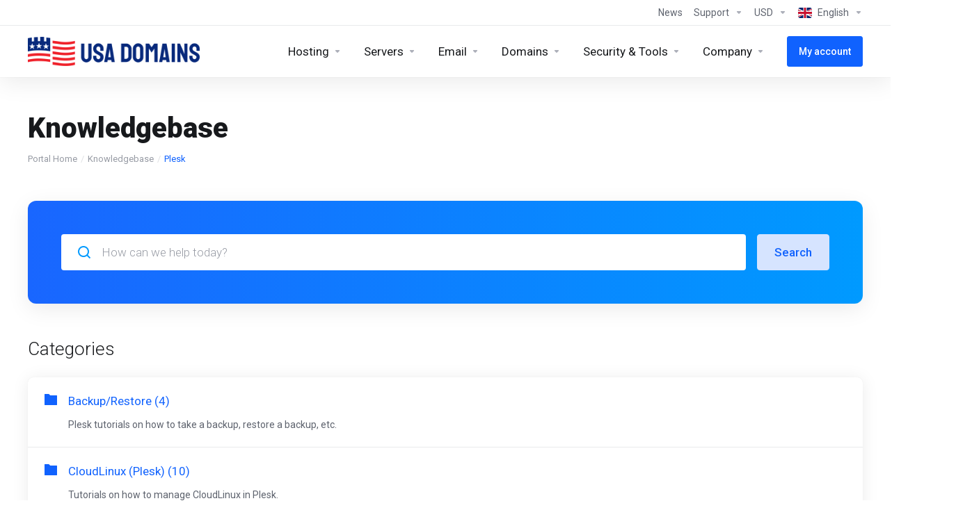

--- FILE ---
content_type: text/html; charset=utf-8
request_url: https://www.usadomains.com/knowledgebase/4950/Plesk
body_size: 47296
content:
    <!DOCTYPE html>
    <html  lang="en" >
    <head>
        <meta charset="utf-8" />
        <meta http-equiv="X-UA-Compatible" content="IE=edge">
        <meta name="viewport" content="width=device-width, initial-scale=1.0">
            <title>Knowledgebase - Plesk - USA Domains</title>
            <meta name="description" content="Plesk">
                <link rel="canonical" href="https://www.usadomains.com/knowledgebase/4950/Plesk">
                            <link rel="shortcut icon" href="/templates/lagom2/assets/img/favicons/favicon.ico">
        <link rel="icon" sizes="16x16 32x32 64x64" href="/templates/lagom2/assets/img/favicons/favicon.ico">
        <link rel="icon" type="image/png" sizes="196x196" href="/templates/lagom2/assets/img/favicons/favicon-192.png">
        <link rel="icon" type="image/png" sizes="160x160" href="/templates/lagom2/assets/img/favicons/favicon-160.png">
        <link rel="icon" type="image/png" sizes="96x96" href="/templates/lagom2/assets/img/favicons/favicon-96.png">
        <link rel="icon" type="image/png" sizes="64x64" href="/templates/lagom2/assets/img/favicons/favicon-64.png">
        <link rel="icon" type="image/png" sizes="32x32" href="/templates/lagom2/assets/img/favicons/favicon-32.png">
        <link rel="icon" type="image/png" sizes="16x16" href="/templates/lagom2/assets/img/favicons/favicon-16.png">
        <link rel="apple-touch-icon" href="/templates/lagom2/assets/img/favicons/favicon-57.png">
        <link rel="apple-touch-icon" sizes="114x114" href="/templates/lagom2/assets/img/favicons/favicon-114.png">
        <link rel="apple-touch-icon" sizes="72x72" href="/templates/lagom2/assets/img/favicons/favicon-72.png">
        <link rel="apple-touch-icon" sizes="144x144" href="/templates/lagom2/assets/img/favicons/favicon-144.png">
        <link rel="apple-touch-icon" sizes="60x60" href="/templates/lagom2/assets/img/favicons/favicon-60.png">
        <link rel="apple-touch-icon" sizes="120x120" href="/templates/lagom2/assets/img/favicons/favicon-120.png">
        <link rel="apple-touch-icon" sizes="76x76" href="/templates/lagom2/assets/img/favicons/favicon-76.png">
        <link rel="apple-touch-icon" sizes="152x152" href="/templates/lagom2/assets/img/favicons/favicon-152.png">
        <link rel="apple-touch-icon" sizes="180x180" href="/templates/lagom2/assets/img/favicons/favicon-180.png">
        <meta name="msapplication-config" content="none">
    
                <link rel='stylesheet' href='/templates/lagom2/core/styles/modern/assets/css/vars/minified.css?1764885440'>
        
                <link rel="stylesheet" href="/templates/lagom2/assets/css/theme.css?v=2.4.1-78d72eecdc4bebb4498b4a61fafef074">
                                     
        
        
        
        <!-- HTML5 Shim and Respond.js IE8 support of HTML5 elements and media queries -->
    <!-- WARNING: Respond.js doesn't work if you view the page via file:// -->
    <!--[if lt IE 9]>
    <script src="https://oss.maxcdn.com/libs/html5shiv/3.7.0/html5shiv.js"></script>
    <script src="https://oss.maxcdn.com/libs/respond.js/1.4.2/respond.min.js"></script>
    <![endif]-->

        <script>
        var csrfToken = 'f6e0970e2210fd5cf868a3e74d2816481cd5d865',
            markdownGuide = 'Markdown Guide',
            locale = 'en',
            saved = 'saved',
            saving = 'autosaving',
            whmcsBaseUrl = "";
                </script>
            <script>disableInternalTabSelection = true</script>
            <script  src="/templates/lagom2/assets/js/scripts.min.js?v=2.4.1-78d72eecdc4bebb4498b4a61fafef074"></script>
    <script  src="/templates/lagom2/assets/js/core.min.js?v=2.4.1-78d72eecdc4bebb4498b4a61fafef074"></script>

        
                <link rel="stylesheet" href="https://www.usadomains.com//modules/addons/LagomOrderForm/app/UI/Client/Templates/assets/css/quick-cart.css">
<link href="https://www.usadomains.com/templates/lagom2/core/extensions/ClientNotifications/assets/css/client-notifications.css" rel="stylesheet" type="text/css"/>
<meta name="referrer" content="origin">



                    <link rel="preload" href="/assets/css/fontawesome-all.min.css" as="style" onload="this.onload=null;this.rel='stylesheet'">
            </head>
    <body class="lagom lagom-not-portal lagom-layout-top lagom-layout-condensed lagom-modern page-knowledgebasecat page-lagom-cms"  data-phone-cc-input="1">

    
        

                

    









                    

     
        <div class="app-nav app-nav-condensed sticky-navigation   app-nav-default" data-site-navbar>
                        <div class="app-nav-header menu-hover-option " id="header">
                <div class="container">
                    <button tabindex="0" class="app-nav-toggle navbar-toggle" type="button" aria-label="Toggle Menu">
                        <span class="icon-bar"></span>
                        <span class="icon-bar"></span>
                        <span class="icon-bar"></span>
                        <span class="icon-bar"></span>
                    </button>
                          
                                                                       <a tabindex="0" class="logo hidden-sm hidden-xs hidden-md" href="/"><img src="/templates/lagom2/assets/img/logo/logo_big.584051369.png" title="USA Domains" alt="USA Domains"/></a>
                          <a tabindex="0" class="logo visible-xs visible-sm visible-md" href="/"><img src="/templates/lagom2/assets/img/logo/logo_big.584051369.png" title="USA Domains" alt="USA Domains"/></a>
                                             <ul class="top-nav">
                                                                                                                                                                                                                                                                                                                                                                                                                                                                                                                                                                                                                    <li
                menuItemName="News"
                class=" hidden-xs hidden-sm hidden-md"
                id="Secondary_Navbar-News"
                            >
                                    <a 
                        tabindex="0"
                                                                                    href="/announcements"
                                                                            aria-label="News"
                                                                    >
                                                                                                            <span class="item-text">
                                    News
                                                                    </span>
                                                                                                                                                                                                    </a>
                                            </li>
                    <li
                menuItemName="Support"
                class="dropdown dropdown-menu-hover secondary hidden-xs hidden-sm hidden-md"
                id="Secondary_Navbar-Support"
                            >
                                    <a 
                        tabindex="0"
                                                    class="dropdown-toggle"
                            href="#"
                            data-toggle="dropdown"
                                                aria-label="Support"
                                                                    >
                                                                                                            <span class="item-text">
                                    Support
                                                                    </span>
                                                                                                                                                        <b class="ls ls-caret" aria-hidden="true"></b>                                            </a>
                                                                                                                                                <ul class="dropdown-menu dropdown-lazy has-scroll  ">
                                                                                                                                                                    <li menuItemName="Open Ticket" class=" " id="Secondary_Navbar-Support-Open_Ticket">
                                                                                            <a tabindex="0"
                                                                                                            href="/submitticket.php"
                                                                                                                                                            aria-label="Open Ticket"
                                                >
                                                                                                        <span class="menu-item-content">Open Ticket</span>
                                                                                                    </a>
                                                                                                                                </li>
                                                                                
                                                                                                                                                                        <li menuItemName="Knowledgebase" class=" " id="Secondary_Navbar-Support-Knowledgebase">
                                                                                            <a tabindex="0"
                                                                                                            href="/knowledgebase"
                                                                                                                                                            aria-label="Knowledgebase"
                                                >
                                                                                                        <span class="menu-item-content">Knowledgebase</span>
                                                                                                    </a>
                                                                                                                                </li>
                                                                                
                                                                                    </ul>
                                                    <div class="dropdown-menu-filler"></div>
                                                                        </li>
                    <li
                menuItemName="Currencies-11631"
                class="dropdown dropdown-menu-hover secondary  nav-item-currency"
                id="Secondary_Navbar-Currencies-11631"
                            >
                                    <a 
                        tabindex="0"
                                                    class="dropdown-toggle"
                            href="#"
                            data-toggle="dropdown"
                                                aria-label="Currencies-11631"
                                                                    >
                                                                                                            <span class="item-text">
                                    USD
                                                                    </span>
                                                                                                                                                        <b class="ls ls-caret" aria-hidden="true"></b>                                            </a>
                                                                                                                                <div class="dropdown-menu dropdown-menu-right">
            <div class="dropdown-menu-items has-scroll">
                                                            <div class="dropdown-menu-item ">
                            <a tabindex="0" href="?currency=1" rel="nofollow">
                                <span>USD</span>
                            </a>
                        </div>
                                            <div class="dropdown-menu-item ">
                            <a tabindex="0" href="?currency=2" rel="nofollow">
                                <span>CAD</span>
                            </a>
                        </div>
                                            <div class="dropdown-menu-item ">
                            <a tabindex="0" href="?currency=3" rel="nofollow">
                                <span>EUR</span>
                            </a>
                        </div>
                                            <div class="dropdown-menu-item ">
                            <a tabindex="0" href="?currency=4" rel="nofollow">
                                <span>GBP</span>
                            </a>
                        </div>
                                                </div>                 
        </div>
                    <div class="dropdown-menu-filler"></div>
                                        </li>
                    <li
                menuItemName="Language-11632"
                class="dropdown dropdown-menu-hover secondary"
                id="Secondary_Navbar-Language-11632"
                data-language-select            >
                                    <a 
                        tabindex="0"
                                                    class="dropdown-toggle"
                            href="#"
                            data-toggle="dropdown"
                                                aria-label="Language-11632"
                                                                    >
                                                                                    <span class="language-flag flag-english"><img class="lazyload" aria-hidden="true" data-src="/templates/lagom2/assets/img/flags/english.svg" alt="English" /></span>
                                                                                                                                        <span class="item-text">
                                    English
                                                                    </span>
                                                                                                                                                        <b class="ls ls-caret" aria-hidden="true"></b>                                            </a>
                                                        <div class="dropdown-menu dropdown-language-search dropdown-lazy  dropdown-menu-right" >
                                                                                <input type="hidden" data-language-select-value value="">
        <input type="hidden" data-language-select-backlink value="?">
        <input type="hidden" data-language-select-lang value="">
        <div class="dropdown-header input-group align-center">
            <i class="input-group-icon lm lm-search"></i>
            <input class="form-control" placeholder="..." type="text" data-language-select-search>
        </div>
        <div class="nav-divider"></div>
        <div class="dropdown-menu-items has-scroll" data-language-select-list>
                    <div class="dropdown-menu-item " data-value="english" data-language="English">
                                                                    <a tabindex="0" href="?language=english" rel="nofollow">
                    <span class="language-flag flag-english">
                        <img class="lazyload hidden" aria-hidden="true" alt="english" data-src="https://www.usadomains.com/templates/lagom2/assets/img/flags/english.svg"/>
                    </span>
                    <span class="language-text">English</span>
                </a>
            </div>
                </div>
        <div class="dropdown-menu-item dropdown-menu-no-data">
            <span class="text-info text-large">
                
            </span>
        </div>                  
    </div>
            <div class="dropdown-menu-filler"></div>
                                </li>
            
    </ul>
                </div>
            </div>
                <div class="app-nav-menu app-nav-menu-default menu-hover-option" id="main-menu">
        <div class="container">
                                  
                                                                       <a tabindex="0" class="logo" href="/"><img src="/templates/lagom2/assets/img/logo/logo_big.584051369.png" title="USA Domains" alt="USA Domains"/></a>
                                             <ul class="menu menu-primary " data-nav>
                                                                                                                                                                                                                                                                                                                                                                                                                                                                                                                                                                                                                                                                                                                                                                                                                                                                                                                                                                                                                                                                                                                                                                                                                                                                                                                                                                                                                                                                                                                                                                                                                                                                                                                                                                                                                                                                                                                                                                                                                                                                                                                                                                                                                                                                                                                                                                                                                                                                                                                                                                                                                                                                                                                                                                                                                                                                                                                                                                                                                                                                                                                                                                                                                                                                                                                                                                                                                                                                                                                                                                                                                                                                                                                                                <li
                menuItemName="Hosting"
                class="dropdown dropdown-menu-hover primary  dropdown-extended"
                id="Primary_Navbar-Hosting"
                            >
                                    <a 
                        tabindex="0"
                                                    class="dropdown-toggle"
                            href="#"
                            data-toggle="dropdown"
                                                aria-label="Hosting"
                                                                    >
                                                                                                            <span class="item-text">
                                    Hosting
                                                                    </span>
                                                                                                                                                        <b class="ls ls-caret" aria-hidden="true"></b>                                            </a>
                                                                                                                                                <ul class="dropdown-menu dropdown-lazy has-scroll  ">
                                                                                                                                                                    <li menuItemName="Shared Hosting" class=" " id="Primary_Navbar-Hosting-Shared_Hosting">
                                                                                            <a tabindex="0"
                                                                                                            href="/web-hosting"
                                                                                                                                                            aria-label="Shared Hosting"
                                                >
                                                                                                            <svg aria-hidden="true" class="svg-icon {if $onDark} svg-icon-on-dark {/if}" xmlns="http://www.w3.org/2000/svg" width="64" height="64" fill="none" viewBox="0 0 64 64">
    <path stroke="var(--svg-icon-color-3)" stroke-linecap="round" stroke-linejoin="round" stroke-width="2" d="M32 51.4286V63M32 51.4286L3 34.7143M32 51.4286L61 34.7143M32 63L61 46.2857V34.7143M32 63L3 46.2857V34.7143M3 34.7143L32 18L61 34.7143M42.3747 51.5531L37.0043 54.7674" />
    <path fill="var(--svg-icon-color-2)" stroke="var(--svg-icon-color-2)" stroke-linecap="round" stroke-linejoin="round" stroke-width="2" d="M3.00586 22.6476L32.0002 39.2925L60.9946 22.6476V18.3521L32.0002 6.00269L3.00586 18.3521V22.6476Z" />
    <path fill="var(--svg-icon-color-1)" stroke="var(--svg-icon-color-1)" stroke-linecap="round" stroke-linejoin="round" stroke-width="2" d="M3.00586 18.3524L32.0002 34.9974L60.9946 18.3524L32.0002 1.70752L3.00586 18.3524Z" />
    <mask id="64-shared-hosting-5__a" width="60" height="36" x="2" y="0" maskUnits="userSpaceOnUse" style="mask-type:alpha">
        <path fill="var(--svg-icon-color-1)" stroke="var(--svg-icon-color-1)" stroke-linecap="round" stroke-linejoin="round" stroke-width="2" d="M3.00586 18.3524L32.0002 34.9974L60.9946 18.3524L32.0002 1.70752L3.00586 18.3524Z" />
    </mask>
    <g>
        <path fill="var(--svg-icon-color-2)" d="M22.0094 21.3452C22.4877 21.0691 23.2632 21.0691 23.7415 21.3452L27.6028 23.5743C28.0811 23.8504 28.0811 24.2981 27.6028 24.5743L23.7415 26.8034C23.2632 27.0795 22.4877 27.0795 22.0094 26.8034L18.1482 24.5743C17.6699 24.2981 17.6699 23.8504 18.1482 23.5743L22.0094 21.3452Z" />
        <rect width="6.45849" height="6.45849" fill="var(--svg-icon-color-2)" rx="1" transform="scale(1.22477 .70707) rotate(45 -16.706 41.195)" />
        <rect width="6.45849" height="6.45849" fill="var(--svg-icon-color-2)" rx="1" transform="scale(1.22477 .70707) rotate(45 -7.116 45.143)" />
        <path stroke="var(--svg-icon-color-4)" stroke-linecap="round" stroke-linejoin="round" stroke-width="2" d="M48.1048 17.0259L28.1079 28.5047" />
        <path stroke="var(--svg-icon-color-4)" stroke-linecap="round" stroke-linejoin="round" stroke-width="2" d="M51.1193 19.959L31.4751 31.0299" />
        <path stroke="var(--svg-icon-color-2)" stroke-linecap="round" stroke-linejoin="round" stroke-width="2" d="M9.45312 24.3414L41.5313 5.72363" />
        <path fill="var(--svg-icon-color-4)" d="M9.58095 18.0094C10.16 18.3437 10.16 18.8856 9.58095 19.2199C9.00191 19.5542 8.06311 19.5542 7.48408 19.2199C6.90505 18.8856 6.90505 18.3437 7.48408 18.0094C8.06311 17.6751 9.00191 17.6751 9.58095 18.0094Z" />
        <path fill="var(--svg-icon-color-4)" d="M13.7743 15.5885C14.3534 15.9228 14.3534 16.4648 13.7743 16.7991C13.1953 17.1334 12.2565 17.1334 11.6775 16.7991C11.0984 16.4648 11.0984 15.9228 11.6775 15.5885C12.2565 15.2543 13.1953 15.2543 13.7743 15.5885Z" />
        <path fill="var(--svg-icon-color-4)" d="M17.9676 13.1677C18.5466 13.502 18.5466 14.044 17.9676 14.3782C17.3886 14.7125 16.4498 14.7125 15.8707 14.3782C15.2917 14.044 15.2917 13.502 15.8707 13.1677C16.4498 12.8334 17.3886 12.8334 17.9676 13.1677Z" />
    </g>
</svg>
                                                                                                        <span class="menu-item-content"><span class="menu-item-title">Shared Hosting</span><span class="menu-item-desc">The easiest and most affordable way to start and grow your website.</span></span>
                                                                                                    </a>
                                                                                                                                </li>
                                                                                
                                                                                                                                                                        <li menuItemName="WordPress Hosting" class=" " id="Primary_Navbar-Hosting-WordPress_Hosting">
                                                                                            <a tabindex="0"
                                                                                                            href="/wordpress-hosting"
                                                                                                                                                            aria-label="WordPress Hosting"
                                                >
                                                                                                            <svg aria-hidden="true" class="svg-icon {if $onDark} svg-icon-on-dark {/if}" xmlns="http://www.w3.org/2000/svg" width="64" height="64" fill="none" viewBox="0 0 64 64">
    <path stroke="var(--svg-icon-color-3)" stroke-linecap="round" stroke-linejoin="round" stroke-width="2" d="M32 51.4286V63M32 51.4286L3 34.7143M32 51.4286L61 34.7143M32 63L61 46.2857V34.7143M32 63L3 46.2857V34.7143M3 34.7143L18.6782 25.6781M61 34.7143L46.5 26.3571M42.3747 51.5531L37.0043 54.7674" />
    <path stroke="var(--svg-icon-color-3)" stroke-linecap="round" stroke-linejoin="round" stroke-width="2" d="M19 43L42 30.476V14.8217V7.21655C42 2.63722 37.0767 -0.254115 33.0774 1.97647L12 13.7321" />
    <path stroke="var(--svg-icon-color-3)" stroke-linecap="round" stroke-linejoin="round" stroke-width="2" d="M19 42V26.5V20.3026M19 20.3026V17.9914C19 14.3986 15.1471 12.1219 12 13.8551V13.8551V24.264L19 20.3026Z" />
    <path fill="var(--svg-icon-color-2)" d="M46.4384 21.1453C46.4382 28.4214 41.3595 37.2692 35.183 40.9074C32.7009 42.3695 29.4075 41.9646 33.0976 43.8058C33.2563 43.885 32.0059 44.3016 32.1483 44.3753C32.2149 44.4097 28.1605 42.1233 28.1605 42.1233C26.3986 41.279 23.9999 38.4631 24 34.3205C24.0002 27.0444 29.0074 18.1967 35.1838 14.5584C37.9173 12.9483 40.4217 12.6283 42.3644 13.4027C42.8372 13.5566 44.6073 14.5418 44.6073 14.5418C45.3463 14.9609 46.7143 15.7242 46.7143 15.7242C49.5747 17.4128 50.1438 18.3794 46.4384 21.1453Z" />
    <path fill="var(--svg-icon-color-1)" stroke="var(--svg-icon-color-1)" d="M50.4999 23.6795C50.4998 27.2113 49.2813 31.1579 47.2889 34.6785C45.2963 38.1994 42.5564 41.2471 39.5623 43.0108C36.5658 44.7759 33.9736 44.8772 32.1621 43.8102C30.3468 42.741 29.1329 40.3919 29.1331 36.8547C29.1332 33.3229 30.3517 29.3763 32.344 25.8557C34.3367 22.3347 37.0765 19.2871 40.0707 17.5234C43.0672 15.7583 45.6594 15.657 47.4709 16.724C49.2862 17.7932 50.5 20.1423 50.4999 23.6795Z" />
    <path fill="var(--svg-icon-color-4)" d="M31.4946 35.2651C31.5005 30.0503 35.1906 23.6939 39.7449 21.0427C44.4095 18.3287 48.2501 20.475 48.1513 25.9481C48.0583 31.2126 44.3799 37.4366 39.7385 40.0513C35.2306 42.6032 31.5176 40.5297 31.4946 35.2651ZM40.8587 25.9035C41.7636 28.4598 42.6628 31.0062 43.562 33.5592C43.5678 33.536 43.5736 33.5261 43.5736 33.5128C43.6432 33.195 43.7128 32.8772 43.7882 32.556C44.0203 31.5561 44.235 30.5595 44.5019 29.5531C44.676 28.8975 44.8095 28.2519 44.8559 27.636C44.9081 26.9639 44.8501 26.3679 44.6471 25.8745C44.5021 25.5268 44.3106 25.2387 44.096 24.9771C43.8929 24.7354 43.7189 24.4638 43.6029 24.1261C43.4868 23.7685 43.4811 23.3546 43.6609 22.8481C43.9046 22.166 44.2875 21.6297 44.8445 21.3319C44.8503 21.3285 44.8561 21.3186 44.8619 21.3153C43.2781 20.5104 40.7834 20.9668 38.1552 23.1283C37.2153 23.9029 36.345 24.8364 35.556 25.9223C34.7669 27.0015 34.0997 28.1503 33.5659 29.3885C33.5949 29.372 33.6123 29.3687 33.6239 29.362C33.9546 29.1734 34.2911 28.9814 34.6218 28.7861C34.9351 28.5942 35.2542 28.3922 35.5675 28.1937C35.7358 28.0844 35.904 27.9686 36.0723 27.866C36.2463 27.7601 36.3565 27.8296 36.3739 28.025C36.3855 28.1971 36.2811 28.409 36.1187 28.5282C35.904 28.6838 35.6893 28.8261 35.4747 28.9684C35.3934 29.0214 35.3122 29.0743 35.231 29.1273C36.1418 31.7001 37.0525 34.2664 37.9633 36.8459C37.9749 36.7995 37.9807 36.7763 37.9923 36.7432C38.1258 36.2102 38.2534 35.6738 38.3869 35.1408C38.7814 33.5648 39.176 31.9888 39.5764 30.4162C39.5996 30.3235 39.5996 30.2506 39.5706 30.1877C39.2921 29.4857 39.0137 28.7771 38.7352 28.0751C38.6424 27.8301 38.5496 27.5851 38.4509 27.3433C38.4451 27.3268 38.4219 27.3135 38.4103 27.3201C38.3581 27.3367 38.3001 27.3764 38.2479 27.3996C38.0332 27.4955 37.8186 27.5981 37.6039 27.6941C37.4763 27.7471 37.3892 27.6908 37.3776 27.5649C37.3428 27.3199 37.4879 27.0584 37.72 26.9392C38.0216 26.787 38.3175 26.6513 38.6192 26.4924C39.0717 26.2541 39.5185 26.0191 39.971 25.7544C40.3713 25.5194 40.7717 25.2579 41.172 25.003C41.346 24.8905 41.5143 24.7812 41.6883 24.6753C41.8566 24.5727 41.9842 24.6323 42.0016 24.8145C42.019 24.9966 41.9146 25.2084 41.7405 25.3408C41.5839 25.4567 41.4214 25.5626 41.259 25.6752C41.1313 25.7347 40.9979 25.8175 40.8587 25.9035ZM39.9534 31.1745C39.936 31.2308 39.9244 31.2639 39.9186 31.3003C39.6053 32.5253 39.2978 33.7536 38.9786 34.982C38.764 35.8196 38.5435 36.6606 38.3288 37.4916C38.2069 37.965 38.0909 38.4352 37.969 38.9086C37.8878 39.2198 37.8066 39.5311 37.7253 39.8423C37.7079 39.8986 37.7137 39.9217 37.7659 39.9052C37.8414 39.882 37.9168 39.8655 37.998 39.8457C38.4679 39.71 38.9379 39.5214 39.4194 39.2798C39.872 39.0481 40.3303 38.78 40.777 38.4523C41.2702 38.0915 41.7575 37.6877 42.2333 37.2375C42.2623 37.2077 42.2913 37.1845 42.3087 37.1679C41.5139 35.1779 40.7366 33.1778 39.9534 31.1745ZM36.5476 40.0705C36.5534 40.0606 36.5534 40.0606 36.5592 40.0506C35.37 37.0142 34.1807 33.9777 32.9915 30.928C32.0864 33.7289 32.0573 36.6857 33.3336 38.4805C34.0993 39.5535 35.1784 40.0768 36.5476 40.0705ZM46.4051 22.6798C46.4051 22.693 46.4051 22.7129 46.4051 22.7261C46.4167 22.8519 46.4225 22.9811 46.4341 23.1069C46.4573 23.438 46.4573 23.7824 46.4224 24.1466C46.3818 24.6531 46.3064 25.1663 46.1787 25.7027C46.0569 26.2225 45.9176 26.739 45.7842 27.2588C45.6333 27.8547 45.4708 28.4507 45.32 29.0466C45.1807 29.5764 45.0473 30.1094 44.908 30.6392C44.6875 31.5 44.467 32.3674 44.2408 33.2315C44.0319 34.046 43.8172 34.8638 43.6025 35.6749C43.5967 35.6981 43.5967 35.7114 43.5909 35.7345C43.5967 35.7379 43.6025 35.7345 43.6141 35.7345C45.5171 33.298 46.7529 30.6925 47.1823 27.9246C47.5247 25.7493 47.2695 23.9812 46.4051 22.6798Z" />
</svg>
                                                                                                        <span class="menu-item-content"><span class="menu-item-title">WordPress Hosting<span class="label label-success label-xs label-rounded">new</span></span><span class="menu-item-desc">A fast, reliable, and secure way to power your WordPress website.</span></span>
                                                                                                    </a>
                                                                                                                                </li>
                                                                                
                                                                                                                                                                        <li menuItemName="VPS Hosting" class=" " id="Primary_Navbar-Hosting-VPS_Hosting">
                                                                                            <a tabindex="0"
                                                                                                            href="/vps-hosting"
                                                                                                                                                            aria-label="VPS Hosting"
                                                >
                                                                                                            <svg aria-hidden="true" class="svg-icon {if $onDark} svg-icon-on-dark {/if}" xmlns="http://www.w3.org/2000/svg" width="64" height="64" fill="none" viewBox="0 0 64 64">
    <path stroke="var(--svg-icon-color-3)" stroke-linecap="round" stroke-linejoin="round" stroke-width="2" d="M32 51.4286V63M32 51.4286L3 34.7143M32 51.4286L61 34.7143M32 63L61 46.2857V34.7143M32 63L3 46.2857V34.7143M3 34.7143L32 18L61 34.7143" />
    <path fill="var(--svg-icon-color-3)" stroke="var(--svg-icon-color-3)" stroke-width="0.2" d="M51.708 47.4914L51.7987 47.5335C51.9251 47.2611 51.9901 46.9938 51.9901 46.7323C51.9901 46.5104 51.9476 46.3261 51.8446 46.1979C51.748 46.0778 51.6233 46.0011 51.4735 45.9705C51.3359 45.94 51.1925 45.9351 51.0442 45.9548C50.9044 45.9729 50.7764 45.9963 50.6604 46.0254C50.6603 46.0254 50.6601 46.0255 50.66 46.0255L50.2252 46.1314L50.2247 46.1316C50.1487 46.1505 50.0647 46.1672 49.9727 46.1816C49.886 46.1936 49.8045 46.1948 49.7278 46.1857C49.6616 46.1766 49.612 46.1519 49.5736 46.1139C49.544 46.0815 49.5199 46.0218 49.5199 45.9148C49.5199 45.7891 49.5539 45.655 49.6263 45.5117C49.7004 45.367 49.8039 45.2281 49.9382 45.0954L49.8679 45.0243L49.9381 45.0956C50.073 44.963 50.231 44.8485 50.4129 44.7525C50.6642 44.6199 50.8599 44.5771 51.0073 44.6014C51.0769 44.6129 51.1243 44.6403 51.1577 44.6796C51.1922 44.7203 51.2188 44.7823 51.2299 44.8748L51.2471 45.0193L51.3758 44.9514L51.8783 44.6862L51.9335 44.6571L51.9315 44.5947C51.924 44.352 51.8508 44.1536 51.6973 44.0172C51.5473 43.8819 51.3489 43.826 51.1154 43.8372C50.8805 43.8469 50.6201 43.9309 50.3363 44.0807C50.0536 44.2299 49.7978 44.4197 49.5689 44.65C49.3415 44.8778 49.1593 45.1264 49.023 45.3957L49.0229 45.3958C48.8871 45.6649 48.8175 45.9355 48.8175 46.2065C48.8175 46.5312 48.9234 46.7756 49.1705 46.8837C49.394 46.9814 49.6839 46.9823 50.0279 46.9051L50.0281 46.9051L50.5557 46.7857L50.5564 46.7855C50.703 46.7512 50.838 46.7296 50.9617 46.7205C51.0775 46.712 51.158 46.732 51.2135 46.7684C51.2514 46.7933 51.2877 46.8518 51.2877 46.9887C51.2877 47.1344 51.2471 47.287 51.1613 47.4476L51.2495 47.4947M51.708 47.4914L51.7988 47.5332C51.6734 47.8057 51.4905 48.0646 51.2522 48.3101C51.0137 48.5565 50.7251 48.7684 50.3876 48.9465C50.0741 49.112 49.7939 49.2068 49.5495 49.222L49.5493 49.222C49.3066 49.2364 49.1013 49.1791 48.9477 49.0364L48.9471 49.0358C48.7961 48.893 48.7183 48.6864 48.7004 48.4321L48.6959 48.367L48.7535 48.3366L49.2894 48.0538L49.4229 47.9833L49.4357 48.1337C49.4482 48.2801 49.4945 48.3572 49.5531 48.3959C49.6233 48.439 49.7182 48.4569 49.8476 48.4368C49.9824 48.4139 50.1311 48.3608 50.2943 48.2747C50.4844 48.1744 50.6546 48.052 50.8054 47.9077C50.9566 47.7615 51.0749 47.6079 51.1615 47.4472L51.2495 47.4947M51.708 47.4914C51.588 47.7521 51.4121 48.0018 51.1804 48.2405C50.9501 48.4784 50.6703 48.6843 50.3409 48.8581C50.0339 49.0202 49.768 49.1082 49.5433 49.1222C49.32 49.1355 49.1442 49.0824 49.0158 48.9631C48.8888 48.8431 48.8169 48.6637 48.8002 48.4251L49.241 48.1924C49.2392 48.1787 49.2377 48.1648 49.2365 48.1507L49.3361 48.1422L49.3828 48.2306L49.3521 48.2468M51.708 47.4914C51.8294 47.2299 51.8901 46.9769 51.8901 46.7323C51.8901 46.5202 51.849 46.3629 51.7666 46.2606C51.6843 46.1582 51.5796 46.0941 51.4526 46.0683C51.327 46.0403 51.1951 46.0356 51.057 46.054L49.3521 48.2468M51.2495 47.4947C51.3416 47.3223 51.3877 47.1537 51.3877 46.9887C51.3877 46.8384 51.3479 46.7371 51.2684 46.6848C51.1888 46.6325 51.0842 46.6112 50.9544 46.6208C50.8246 46.6303 50.6843 46.6528 50.5336 46.6882M51.2495 47.4947C51.1574 47.6656 51.0325 47.8273 50.8748 47.9797C50.7171 48.1307 50.5391 48.2585 50.3409 48.3631C50.1707 48.453 50.0116 48.5105 49.8636 48.5355L50.5336 46.6882M50.5336 46.6882L50.0061 46.8075C49.6711 46.8827 49.4059 46.8775 49.2105 46.7921C49.0152 46.7066 48.9175 46.5114 48.9175 46.2065C48.9175 45.9531 48.9824 45.6979 49.1122 45.4408L50.5336 46.6882ZM49.3521 48.2468C49.3772 48.3548 49.4263 48.4326 49.4994 48.4803L49.3521 48.2468ZM50.2489 46.2286L50.6843 46.1225L50.2489 46.2286ZM50.2489 46.2286C50.1694 46.2485 50.0821 46.2658 49.9872 46.2805M50.2489 46.2286L49.9872 46.2805M49.9872 46.2805C49.8923 46.2938 49.8016 46.2952 49.7151 46.2849C49.6286 46.2731 49.5574 46.2393 49.5016 46.1833L49.9872 46.2805ZM41.5271 49.2412L41.4855 49.1387L41.3878 49.1903L40.8435 49.4776L40.7621 49.5205L40.7981 49.6052L42.3723 53.2998L42.4149 53.3997L42.5109 53.349L43.0469 53.0662L43.0857 53.0457L43.0969 53.0033L44.5446 47.5202L44.6028 47.2999L44.4013 47.4063L43.857 47.6935L43.8174 47.7144L43.8066 47.7578L42.7113 52.1608L41.5271 49.2412ZM45.1423 51.5093L45.1423 51.6752L45.289 51.5977L45.8081 51.3237L45.8615 51.2956L45.8615 51.2353L45.8615 49.6427L46.7461 49.1759C47.0885 48.9951 47.3721 48.7797 47.5949 48.5284L47.5951 48.5282C47.8157 48.2778 47.9802 48.0104 48.0868 47.726C48.1908 47.4517 48.2732 47.1929 48.2732 46.9071C48.2732 46.6286 48.2194 46.3936 48.1026 46.2104C47.98 46.018 47.7898 45.9165 47.5477 45.9014C47.3061 45.8841 47.011 45.9756 46.6695 46.1558L46.6694 46.1557L46.6647 46.1585L45.191 47.0436L45.1425 47.0727L45.1425 47.1293L45.1423 51.5093ZM46.636 48.5217L45.8616 48.9304L45.8616 47.3961L46.7498 46.8257C46.9767 46.7064 47.1424 46.6603 47.2547 46.6667L47.2558 46.6668C47.3673 46.672 47.4357 46.7149 47.4793 46.7911L47.4793 46.7911L47.4799 46.7922C47.532 46.8806 47.5624 47.0061 47.5624 47.1767C47.5624 47.3365 47.5129 47.4739 47.4481 47.6537L47.4469 47.657L47.4468 47.6573C47.3888 47.8199 47.2947 47.9758 47.1626 48.1251C47.0326 48.2718 46.8581 48.4045 46.636 48.5217Z" />
    <path fill="var(--svg-icon-color-2)" stroke="var(--svg-icon-color-2)" stroke-linejoin="round" stroke-width="2" d="M32.1792 7.07239L44 8.91269L43.9999 15.4875L32 22.1541L20 15.4875L20.0001 8.9128L32.1792 7.07239Z" />
    <path fill="var(--svg-icon-color-1)" stroke="var(--svg-icon-color-1)" stroke-linejoin="round" stroke-width="2" d="M31.9998 1.98291L44 8.64924L31.9998 15.3162L20 8.64938L31.9998 1.98291Z" />
    <path fill="var(--svg-icon-color-2)" stroke="var(--svg-icon-color-2)" stroke-linejoin="round" stroke-width="2" d="M49.1792 16.6349L61 18.4752L60.9999 25.05L49 31.7166L37 25.05L37.0001 18.4753L49.1792 16.6349Z" />
    <path fill="var(--svg-icon-color-1)" stroke="var(--svg-icon-color-1)" stroke-linejoin="round" stroke-width="2" d="M48.9998 11.5454L61 18.2117L48.9998 24.8787L37 18.2119L48.9998 11.5454Z" />
    <path fill="var(--svg-icon-color-2)" stroke="var(--svg-icon-color-2)" stroke-linejoin="round" stroke-width="2" d="M15.1792 16.6349L27 18.4752L26.9999 25.05L15 31.7166L3 25.05L3.00013 18.4753L15.1792 16.6349Z" />
    <path fill="var(--svg-icon-color-1)" stroke="var(--svg-icon-color-1)" stroke-linejoin="round" stroke-width="2" d="M14.9998 11.5454L27 18.2117L14.9998 24.8787L3 18.2119L14.9998 11.5454Z" />
    <path fill="var(--svg-icon-color-2)" stroke="var(--svg-icon-color-2)" stroke-linejoin="round" stroke-width="2" d="M32.1792 25.5724L44 27.4127L43.9999 33.9875L32 40.6541L20 33.9875L20.0001 27.4128L32.1792 25.5724Z" />
    <path fill="var(--svg-icon-color-1)" stroke="var(--svg-icon-color-1)" stroke-linejoin="round" stroke-width="2" d="M31.9998 20.4829L44 27.1492L31.9998 33.8162L20 27.1494L31.9998 20.4829Z" />
</svg>
                                                                                                        <span class="menu-item-content"><span class="menu-item-title">VPS Hosting</span><span class="menu-item-desc">Powerful cloud VPS hosting with dedicated resources &amp; easy scaling.</span></span>
                                                                                                    </a>
                                                                                                                                </li>
                                                                                
                                                                                                                                                                        <li menuItemName="DNS Hosting" class=" " id="Primary_Navbar-Hosting-DNS_Hosting">
                                                                                            <a tabindex="0"
                                                                                                            href="/dns-hosting"
                                                                                                                                                            aria-label="DNS Hosting"
                                                >
                                                                                                            <svg aria-hidden="true" class="svg-icon {if $onDark} svg-icon-on-dark {/if}" xmlns="http://www.w3.org/2000/svg" width="64" height="64" fill="none" viewBox="0 0 64 64">
    <path stroke="var(--svg-icon-color-3)" stroke-width="2" d="M43.8679 15.7244L37.331 17.7649C36.9601 17.8807 36.6899 18.2008 36.6379 18.5858L36.3 21.0915L35.3682 22.7397C35.2019 23.0338 34.8982 23.2241 34.561 23.2455L30.913 23.4768C30.6483 23.4936 30.4011 23.6149 30.2258 23.8139L29.5795 24.5478C29.0516 25.1472 29.4047 26.093 30.1962 26.1998L33.7219 26.6753L37.9613 29.0721L40.0888 29.359C40.437 29.406 40.7349 29.6321 40.8738 29.9548L41.3152 30.9807C41.5262 31.471 41.3149 32.0406 40.8352 32.2747L40.2269 32.5715L33.9533 31.7254L31.3855 30.4665L28.413 30.0656C28.0377 30.015 27.6659 30.1808 27.4528 30.4939L26.0936 32.4904L24.8834 34.2681C24.5996 34.685 24.6706 35.2479 25.0491 35.5813L26.8336 37.1529L28.3843 39.1871L31.0644 41.0116C31.4518 41.2754 31.6041 41.7728 31.4306 42.2083L30.4402 44.6948C30.3795 44.8473 30.3572 45.0124 30.3754 45.1756L30.7212 48.28C30.7466 48.5083 30.8498 48.7208 31.0135 48.882L32.3716 50.219L33.5036 51.3334C33.7933 51.6186 34.2269 51.7 34.6004 51.5393L35.8846 50.9867C36.2072 50.8479 36.4334 50.5499 36.4803 50.2018L36.6623 48.8527C36.6912 48.6383 36.7889 48.439 36.9407 48.2848L39.879 45.3L41.8277 41.0002L43.4138 39.389L44.7961 38.3353C45.1751 38.0464 45.2976 37.53 45.0885 37.1016L44.8376 36.5872C44.4873 35.8694 45.0784 35.0509 45.8699 35.1576L46.7069 35.2705L49.1892 33.7802L49.2599 33.2564C49.3588 32.5223 50.3616 32.385 50.6544 33.0653V33.0653L52.7741 34.2637L53.8767 36.2375L53.7176 37.4175C53.6669 37.7929 53.8327 38.1646 54.1458 38.3778L55.3066 39.168L57.099 39.4097" />
    <path stroke="var(--svg-icon-color-3)" stroke-width="2" d="M27.6393 12.3623L29.8929 14.3331C30.1455 14.554 30.2705 14.887 30.2256 15.2195L29.9765 17.0668C29.9162 17.5137 29.5643 17.865 29.1172 17.9244L24.7638 18.5033L21.3852 19.8727L17.7649 23.0345L16.0579 25.5419L14.1092 29.8417L13.1602 31.0286C12.7881 31.4941 12.0941 31.5328 11.6725 31.1117L9.58538 29.0269C9.05961 28.5018 8.165 28.7132 7.93 29.4182L7.3888 31.0418C7.28109 31.3649 7.34525 31.7206 7.55906 31.9857L10.0747 35.1053C10.1488 35.1971 10.2386 35.2752 10.3399 35.3358L13.1422 37.0116L14.1426 37.8926C14.2882 38.0209 14.3933 38.1886 14.4452 38.3756L15.287 41.4072L14.9044 44.244C14.878 44.4396 14.9101 44.6387 14.9967 44.8161L16.161 47.2024C16.2476 47.3798 16.2797 47.5789 16.2533 47.7745L15.9916 49.715L15.5685 52.8519L14.9768 56.8853" />
    <circle cx="31.5" cy="37.5" r="25.5" stroke="var(--svg-icon-color-3)" stroke-width="2" />
    <path fill="var(--svg-icon-color-2)" d="M1 31.398C1.00007 29.1282 1.68946 26.6459 2.8391 24.3486C4.37713 21.2019 6.56331 19.0066 8.21825 17.8082C8.57025 17.5533 8.89822 17.3435 9.1908 17.1793C12.4714 15.4157 14.5919 16.0137 15.242 16.5332L18.5993 18.5178L17.381 21.9185C17.381 22.1077 14.3389 42.9886 11.4259 41.3512C8.66627 39.7999 5.7702 38.2918 3.03803 36.6923C1.31974 35.6864 0.999943 33.1776 1 31.398Z" />
    <path fill="var(--svg-icon-color-1)" d="M18.0729 32.7625C19.8618 29.9892 20.9948 26.7443 20.9949 23.8437C20.9951 18.5628 17.2402 16.4224 12.6081 19.063C7.97604 21.7036 4.22087 28.1252 4.2207 33.4061C4.22061 36.1694 5.24866 38.0728 6.89253 38.8813L11.8569 41.7272C12.3176 41.9961 12.9738 41.5629 13.4351 40.7691L17.9467 33.006C17.9935 32.9255 18.0356 32.8441 18.0729 32.7625Z" />
    <path fill="var(--svg-icon-color-4)" d="M17.0841 26.1827C17.084 28.9237 15.1596 32.2568 12.7859 33.6274C10.4122 34.998 8.48795 33.887 8.48804 31.146C8.48812 28.405 10.4125 25.0719 12.7862 23.7013C15.1599 22.3308 17.0842 23.4417 17.0841 26.1827Z" />
    <path fill="var(--svg-icon-color-2)" d="M29 16.398C29.0001 14.1282 29.6895 11.6459 30.8391 9.34863C32.3771 6.20189 34.5633 4.00657 36.2183 2.80819C36.5702 2.55331 36.8982 2.34352 37.1908 2.17927C40.4714 0.415688 42.5919 1.01374 43.242 1.53321L46.5993 3.51777L45.381 6.91848C45.381 7.10769 42.3389 27.9886 39.4259 26.3512C36.6663 24.7999 33.7702 23.2918 31.038 21.6923C29.3197 20.6864 28.9999 18.1776 29 16.398Z" />
    <path fill="var(--svg-icon-color-1)" d="M46.0729 17.7625C47.8618 14.9892 48.9948 11.7443 48.9949 8.84366C48.9951 3.56277 45.2402 1.42238 40.6081 4.06297C35.976 6.70357 32.2209 13.1252 32.2207 18.4061C32.2206 21.1694 33.2487 23.0728 34.8925 23.8813L39.8569 26.7272C40.3176 26.9961 40.9738 26.5629 41.4351 25.7691L45.9467 18.006C45.9935 17.9255 46.0356 17.8441 46.0729 17.7625Z" />
    <path fill="var(--svg-icon-color-4)" d="M45.0841 11.1827C45.084 13.9237 43.1596 17.2568 40.7859 18.6274C38.4122 19.998 36.4879 18.887 36.488 16.146C36.4881 13.405 38.4125 10.0719 40.7862 8.70134C43.1599 7.33076 45.0842 8.44171 45.0841 11.1827Z" />
</svg>
                                                                                                        <span class="menu-item-content"><span class="menu-item-title">DNS Hosting</span><span class="menu-item-desc">Manage Your DNS with Ease.  Enjoy better speed and redundancy using our DNS.</span></span>
                                                                                                    </a>
                                                                                                                                </li>
                                                                                
                                                                                                                                                                        <li menuItemName="ShopSite Hosting" class=" " id="Primary_Navbar-Hosting-ShopSite_Hosting">
                                                                                            <a tabindex="0"
                                                                                                            href="/shopsite"
                                                                                                                                                            aria-label="ShopSite Hosting"
                                                >
                                                                                                            <svg aria-hidden="true" class="svg-icon {if $onDark} svg-icon-on-dark {/if}" xmlns="http://www.w3.org/2000/svg" width="64" height="64" fill="none" viewBox="0 0 64 64">
    <path fill="var(--svg-icon-color-3)" fill-rule="evenodd" d="M27.8218 0.270421C29.1897 0.0919868 30.5844 0 32 0C33.4156 0 34.8103 0.0919868 36.1782 0.270421C36.7259 0.341857 37.1119 0.843721 37.0405 1.39137C36.9691 1.93901 36.4672 2.32506 35.9195 2.25362C34.6372 2.08635 33.3289 2 32 2C30.6711 2 29.3628 2.08635 28.0805 2.25362C27.5328 2.32506 27.0309 1.93901 26.9595 1.39137C26.8881 0.843721 27.2741 0.341857 27.8218 0.270421ZM21.0573 2.96924C21.2689 3.4794 21.0268 4.06447 20.5166 4.27602C18.0782 5.28718 15.8017 6.61092 13.737 8.19754C13.2991 8.53406 12.6713 8.45186 12.3348 8.01394C11.9983 7.57603 12.0805 6.94822 12.5184 6.6117C14.72 4.91981 17.1485 3.5076 19.7505 2.42857C20.2607 2.21702 20.8457 2.45908 21.0573 2.96924ZM42.9427 2.96924C43.1543 2.45908 43.7393 2.21702 44.2495 2.42857C46.8515 3.5076 49.28 4.91981 51.4816 6.6117C51.9196 6.94822 52.0018 7.57603 51.6652 8.01395C51.3287 8.45186 50.7009 8.53406 50.263 8.19754C48.1983 6.61092 45.9218 5.28718 43.4834 4.27602C42.9732 4.06447 42.7311 3.4794 42.9427 2.96924ZM8.01395 12.3348C8.45186 12.6713 8.53406 13.2991 8.19754 13.737C6.61092 15.8017 5.28718 18.0782 4.27602 20.5166C4.06447 21.0268 3.4794 21.2689 2.96924 21.0573C2.45908 20.8457 2.21702 20.2607 2.42857 19.7505C3.5076 17.1485 4.91981 14.72 6.6117 12.5184C6.94822 12.0804 7.57603 11.9982 8.01395 12.3348ZM55.9861 12.3348C56.424 11.9983 57.0518 12.0805 57.3883 12.5184C59.0802 14.72 60.4924 17.1485 61.5714 19.7505C61.783 20.2607 61.5409 20.8457 61.0308 21.0573C60.5206 21.2689 59.9355 21.0268 59.724 20.5166C58.7128 18.0782 57.3891 15.8017 55.8025 13.737C55.4659 13.2991 55.5481 12.6713 55.9861 12.3348ZM62.6086 26.9595C63.1563 26.8881 63.6581 27.2741 63.7296 27.8218C63.908 29.1897 64 30.5844 64 32C64 33.4156 63.908 34.8103 63.7296 36.1782C63.6581 36.7259 63.1563 37.1119 62.6086 37.0405C62.061 36.9691 61.6749 36.4672 61.7464 35.9195C61.9137 34.6372 62 33.3289 62 32C62 30.6711 61.9137 29.3628 61.7464 28.0805C61.6749 27.5328 62.061 27.0309 62.6086 26.9595ZM1.39137 26.9595C1.93901 27.031 2.32506 27.5328 2.25362 28.0805C2.08635 29.3628 2 30.6711 2 32C2 33.3289 2.08635 34.6372 2.25362 35.9195C2.32506 36.4672 1.93901 36.9691 1.39137 37.0405C0.843721 37.1119 0.341857 36.7259 0.270421 36.1782C0.0919868 34.8103 0 33.4156 0 32C0 30.5844 0.0919868 29.1897 0.270421 27.8218C0.341857 27.2741 0.843721 26.8881 1.39137 26.9595ZM2.96924 42.9427C3.4794 42.7311 4.06447 42.9732 4.27602 43.4834C5.28718 45.9217 6.61092 48.1983 8.19754 50.263C8.53406 50.7009 8.45186 51.3287 8.01394 51.6652C7.57603 52.0017 6.94822 51.9195 6.6117 51.4816C4.91981 49.28 3.5076 46.8515 2.42857 44.2495C2.21702 43.7393 2.45908 43.1543 2.96924 42.9427ZM61.0308 42.9427C61.5409 43.1543 61.783 43.7393 61.5714 44.2495C60.4924 46.8515 59.0802 49.28 57.3883 51.4816C57.0518 51.9196 56.424 52.0018 55.9861 51.6652C55.5481 51.3287 55.4659 50.7009 55.8025 50.263C57.3891 48.1983 58.7128 45.9218 59.724 43.4834C59.9355 42.9732 60.5206 42.7311 61.0308 42.9427ZM12.3348 55.9861C12.6713 55.5481 13.2991 55.4659 13.737 55.8025C15.8017 57.3891 18.0782 58.7128 20.5166 59.724C21.0268 59.9355 21.2689 60.5206 21.0573 61.0308C20.8457 61.5409 20.2607 61.783 19.7505 61.5714C17.1485 60.4924 14.72 59.0802 12.5184 57.3883C12.0804 57.0518 11.9982 56.424 12.3348 55.9861ZM51.6652 55.9861C52.0017 56.424 51.9195 57.0518 51.4816 57.3883C49.28 59.0802 46.8515 60.4924 44.2495 61.5714C43.7393 61.783 43.1543 61.5409 42.9427 61.0308C42.7311 60.5206 42.9732 59.9355 43.4834 59.724C45.9217 58.7128 48.1983 57.3891 50.263 55.8025C50.7009 55.4659 51.3287 55.5481 51.6652 55.9861ZM26.9595 62.6086C27.031 62.061 27.5328 61.6749 28.0805 61.7464C29.3628 61.9137 30.6711 62 32 62C33.3289 62 34.6372 61.9137 35.9195 61.7464C36.4672 61.6749 36.9691 62.061 37.0405 62.6086C37.1119 63.1563 36.7259 63.6581 36.1782 63.7296C34.8103 63.908 33.4156 64 32 64C30.5844 64 29.1897 63.908 27.8218 63.7296C27.2741 63.6581 26.8881 63.1563 26.9595 62.6086Z" clip-rule="evenodd" />
    <path fill="var(--svg-icon-color-2)" fill-rule="evenodd" d="M41.0552 10.7184L54.2256 18.3066L53.9742 22.3185L48.9995 41.2466L26.9077 54.7736L14.2262 47.521C14.2262 47.521 13.6441 47.1825 13.3986 46.5797L8.18263 32.9703C7.47214 31.1189 8.92295 27.8915 11.0065 26.6884L38.7328 10.7907C39.1587 10.5358 40.2194 10.1645 41.0552 10.7184ZM20.5539 25.4266C19.6959 25.9219 19.0004 27.1266 19.0004 28.1173L19 34.6531L21.9999 36.6531L22.0003 26.1526C22.0004 25.162 21.4118 24.9312 20.5539 25.4266ZM26.0004 24.1789C26.0005 23.1882 26.696 21.9835 27.5539 21.4882C28.4119 20.9928 29.0004 21.2236 29.0004 22.2142L29 34.5913C29 35.582 28.4114 36.9574 27.5534 37.4528C26.6955 37.9481 26 37.5466 26 36.5559L26.0004 24.1789ZM34.5539 17.4882C33.696 17.9835 33.0005 19.1882 33.0004 20.1789L33 32.5559C33 33.5466 33.6955 33.9481 34.5534 33.4528C35.4114 32.9574 36 31.582 36 30.5913L36.0004 18.2142C36.0004 17.2236 35.4119 16.9928 34.5539 17.4882Z" clip-rule="evenodd" />
    <path fill="var(--svg-icon-color-2)" d="M22.4305 9.05126L16.5157 23.7927L19.4663 23.5871L23.9709 12.4121L38.194 20.5071L39.429 15.0949L25.466 7.06966C24.7131 6.8773 23.0519 7.00431 22.4305 9.05126Z" />
    <path fill="var(--svg-icon-color-1)" fill-rule="evenodd" d="M24.2939 34.4694C22.2567 35.6457 20.8291 38.8277 21.5009 40.6946L26.257 53.9106C26.6718 55.0632 27.792 55.3488 29.0497 54.6226L47.8089 43.7912C49.1041 43.0434 50.2488 41.3946 50.6337 39.7224L54.8712 21.3135C55.4639 18.7386 54.041 17.2937 52.0466 18.4452L24.2939 34.4694ZM31.554 33.4879C30.6961 33.9833 30.0006 35.188 30.0005 36.1787L30.0001 48.5557C30.0001 49.5464 30.6956 49.9479 31.5535 49.4526C32.4115 48.9572 33.0001 47.5817 33.0001 46.5911L33.0005 34.214C33.0005 33.2233 32.412 32.9926 31.554 33.4879ZM37.0005 32.2403C37.0006 31.2496 37.6961 30.045 38.554 29.5496C39.412 29.0542 40.0005 29.285 40.0005 30.2757L40.0001 42.6527C40.0001 43.6434 39.4115 45.0188 38.5535 45.5142C37.6956 46.0096 37.0001 45.608 37.0001 44.6174L37.0005 32.2403ZM45.554 25.5496C44.6961 26.045 44.0006 27.2496 44.0005 28.2403L44.0001 40.6174C44.0001 41.608 44.6956 42.0096 45.5535 41.5142C46.4115 41.0188 47.0001 39.6434 47.0001 38.6527L47.0005 26.2757C47.0005 25.285 46.412 25.0542 45.554 25.5496Z" clip-rule="evenodd" />
    <path fill="var(--svg-icon-color-1)" d="M36.7503 17.7059L31.4755 30.9922L34.1335 31.315L38.4351 20.4798L42.8096 26.3012L45.4677 22.909L39.803 15.1673L26.1574 7.3017C25.4954 6.91334 24.4242 6.89369 23.7569 7.27897C23.1177 7.64798 22.9222 8.33023 23.656 8.74661L37.3096 16.524C36.9572 16.9738 36.9537 17.2002 36.7503 17.7059Z" />
</svg>
                                                                                                        <span class="menu-item-content"><span class="menu-item-title">ShopSite Hosting</span><span class="menu-item-desc">Set up a online store easily using ShopSite&#039;s intuitive interface</span></span>
                                                                                                    </a>
                                                                                                                                </li>
                                                                                
                                                                                    </ul>
                                                    <div class="dropdown-menu-filler"></div>
                                                                        </li>
                    <li
                menuItemName="Servers"
                class="dropdown dropdown-menu-hover primary  dropdown-extended"
                id="Primary_Navbar-Servers"
                            >
                                    <a 
                        tabindex="0"
                                                    class="dropdown-toggle"
                            href="#"
                            data-toggle="dropdown"
                                                aria-label="Servers"
                                                                    >
                                                                                                            <span class="item-text">
                                    Servers
                                                                    </span>
                                                                                                                                                        <b class="ls ls-caret" aria-hidden="true"></b>                                            </a>
                                                                                                                                                <ul class="dropdown-menu dropdown-lazy has-scroll  ">
                                                                                                                                                                    <li menuItemName="VPS Hosting" class=" " id="Primary_Navbar-Servers-VPS_Hosting">
                                                                                            <a tabindex="0"
                                                                                                            href="/vps-hosting"
                                                                                                                                                            aria-label="VPS Hosting"
                                                >
                                                                                                            <svg aria-hidden="true" class="svg-icon {if $onDark} svg-icon-on-dark {/if}" xmlns="http://www.w3.org/2000/svg" width="64" height="64" fill="none" viewBox="0 0 64 64">
    <path stroke="var(--svg-icon-color-3)" stroke-linecap="round" stroke-linejoin="round" stroke-width="2" d="M32 51.4286V63M32 51.4286L3 34.7143M32 51.4286L61 34.7143M32 63L61 46.2857V34.7143M32 63L3 46.2857V34.7143M3 34.7143L32 18L61 34.7143" />
    <path fill="var(--svg-icon-color-3)" stroke="var(--svg-icon-color-3)" stroke-width="0.2" d="M51.708 47.4914L51.7987 47.5335C51.9251 47.2611 51.9901 46.9938 51.9901 46.7323C51.9901 46.5104 51.9476 46.3261 51.8446 46.1979C51.748 46.0778 51.6233 46.0011 51.4735 45.9705C51.3359 45.94 51.1925 45.9351 51.0442 45.9548C50.9044 45.9729 50.7764 45.9963 50.6604 46.0254C50.6603 46.0254 50.6601 46.0255 50.66 46.0255L50.2252 46.1314L50.2247 46.1316C50.1487 46.1505 50.0647 46.1672 49.9727 46.1816C49.886 46.1936 49.8045 46.1948 49.7278 46.1857C49.6616 46.1766 49.612 46.1519 49.5736 46.1139C49.544 46.0815 49.5199 46.0218 49.5199 45.9148C49.5199 45.7891 49.5539 45.655 49.6263 45.5117C49.7004 45.367 49.8039 45.2281 49.9382 45.0954L49.8679 45.0243L49.9381 45.0956C50.073 44.963 50.231 44.8485 50.4129 44.7525C50.6642 44.6199 50.8599 44.5771 51.0073 44.6014C51.0769 44.6129 51.1243 44.6403 51.1577 44.6796C51.1922 44.7203 51.2188 44.7823 51.2299 44.8748L51.2471 45.0193L51.3758 44.9514L51.8783 44.6862L51.9335 44.6571L51.9315 44.5947C51.924 44.352 51.8508 44.1536 51.6973 44.0172C51.5473 43.8819 51.3489 43.826 51.1154 43.8372C50.8805 43.8469 50.6201 43.9309 50.3363 44.0807C50.0536 44.2299 49.7978 44.4197 49.5689 44.65C49.3415 44.8778 49.1593 45.1264 49.023 45.3957L49.0229 45.3958C48.8871 45.6649 48.8175 45.9355 48.8175 46.2065C48.8175 46.5312 48.9234 46.7756 49.1705 46.8837C49.394 46.9814 49.6839 46.9823 50.0279 46.9051L50.0281 46.9051L50.5557 46.7857L50.5564 46.7855C50.703 46.7512 50.838 46.7296 50.9617 46.7205C51.0775 46.712 51.158 46.732 51.2135 46.7684C51.2514 46.7933 51.2877 46.8518 51.2877 46.9887C51.2877 47.1344 51.2471 47.287 51.1613 47.4476L51.2495 47.4947M51.708 47.4914L51.7988 47.5332C51.6734 47.8057 51.4905 48.0646 51.2522 48.3101C51.0137 48.5565 50.7251 48.7684 50.3876 48.9465C50.0741 49.112 49.7939 49.2068 49.5495 49.222L49.5493 49.222C49.3066 49.2364 49.1013 49.1791 48.9477 49.0364L48.9471 49.0358C48.7961 48.893 48.7183 48.6864 48.7004 48.4321L48.6959 48.367L48.7535 48.3366L49.2894 48.0538L49.4229 47.9833L49.4357 48.1337C49.4482 48.2801 49.4945 48.3572 49.5531 48.3959C49.6233 48.439 49.7182 48.4569 49.8476 48.4368C49.9824 48.4139 50.1311 48.3608 50.2943 48.2747C50.4844 48.1744 50.6546 48.052 50.8054 47.9077C50.9566 47.7615 51.0749 47.6079 51.1615 47.4472L51.2495 47.4947M51.708 47.4914C51.588 47.7521 51.4121 48.0018 51.1804 48.2405C50.9501 48.4784 50.6703 48.6843 50.3409 48.8581C50.0339 49.0202 49.768 49.1082 49.5433 49.1222C49.32 49.1355 49.1442 49.0824 49.0158 48.9631C48.8888 48.8431 48.8169 48.6637 48.8002 48.4251L49.241 48.1924C49.2392 48.1787 49.2377 48.1648 49.2365 48.1507L49.3361 48.1422L49.3828 48.2306L49.3521 48.2468M51.708 47.4914C51.8294 47.2299 51.8901 46.9769 51.8901 46.7323C51.8901 46.5202 51.849 46.3629 51.7666 46.2606C51.6843 46.1582 51.5796 46.0941 51.4526 46.0683C51.327 46.0403 51.1951 46.0356 51.057 46.054L49.3521 48.2468M51.2495 47.4947C51.3416 47.3223 51.3877 47.1537 51.3877 46.9887C51.3877 46.8384 51.3479 46.7371 51.2684 46.6848C51.1888 46.6325 51.0842 46.6112 50.9544 46.6208C50.8246 46.6303 50.6843 46.6528 50.5336 46.6882M51.2495 47.4947C51.1574 47.6656 51.0325 47.8273 50.8748 47.9797C50.7171 48.1307 50.5391 48.2585 50.3409 48.3631C50.1707 48.453 50.0116 48.5105 49.8636 48.5355L50.5336 46.6882M50.5336 46.6882L50.0061 46.8075C49.6711 46.8827 49.4059 46.8775 49.2105 46.7921C49.0152 46.7066 48.9175 46.5114 48.9175 46.2065C48.9175 45.9531 48.9824 45.6979 49.1122 45.4408L50.5336 46.6882ZM49.3521 48.2468C49.3772 48.3548 49.4263 48.4326 49.4994 48.4803L49.3521 48.2468ZM50.2489 46.2286L50.6843 46.1225L50.2489 46.2286ZM50.2489 46.2286C50.1694 46.2485 50.0821 46.2658 49.9872 46.2805M50.2489 46.2286L49.9872 46.2805M49.9872 46.2805C49.8923 46.2938 49.8016 46.2952 49.7151 46.2849C49.6286 46.2731 49.5574 46.2393 49.5016 46.1833L49.9872 46.2805ZM41.5271 49.2412L41.4855 49.1387L41.3878 49.1903L40.8435 49.4776L40.7621 49.5205L40.7981 49.6052L42.3723 53.2998L42.4149 53.3997L42.5109 53.349L43.0469 53.0662L43.0857 53.0457L43.0969 53.0033L44.5446 47.5202L44.6028 47.2999L44.4013 47.4063L43.857 47.6935L43.8174 47.7144L43.8066 47.7578L42.7113 52.1608L41.5271 49.2412ZM45.1423 51.5093L45.1423 51.6752L45.289 51.5977L45.8081 51.3237L45.8615 51.2956L45.8615 51.2353L45.8615 49.6427L46.7461 49.1759C47.0885 48.9951 47.3721 48.7797 47.5949 48.5284L47.5951 48.5282C47.8157 48.2778 47.9802 48.0104 48.0868 47.726C48.1908 47.4517 48.2732 47.1929 48.2732 46.9071C48.2732 46.6286 48.2194 46.3936 48.1026 46.2104C47.98 46.018 47.7898 45.9165 47.5477 45.9014C47.3061 45.8841 47.011 45.9756 46.6695 46.1558L46.6694 46.1557L46.6647 46.1585L45.191 47.0436L45.1425 47.0727L45.1425 47.1293L45.1423 51.5093ZM46.636 48.5217L45.8616 48.9304L45.8616 47.3961L46.7498 46.8257C46.9767 46.7064 47.1424 46.6603 47.2547 46.6667L47.2558 46.6668C47.3673 46.672 47.4357 46.7149 47.4793 46.7911L47.4793 46.7911L47.4799 46.7922C47.532 46.8806 47.5624 47.0061 47.5624 47.1767C47.5624 47.3365 47.5129 47.4739 47.4481 47.6537L47.4469 47.657L47.4468 47.6573C47.3888 47.8199 47.2947 47.9758 47.1626 48.1251C47.0326 48.2718 46.8581 48.4045 46.636 48.5217Z" />
    <path fill="var(--svg-icon-color-2)" stroke="var(--svg-icon-color-2)" stroke-linejoin="round" stroke-width="2" d="M32.1792 7.07239L44 8.91269L43.9999 15.4875L32 22.1541L20 15.4875L20.0001 8.9128L32.1792 7.07239Z" />
    <path fill="var(--svg-icon-color-1)" stroke="var(--svg-icon-color-1)" stroke-linejoin="round" stroke-width="2" d="M31.9998 1.98291L44 8.64924L31.9998 15.3162L20 8.64938L31.9998 1.98291Z" />
    <path fill="var(--svg-icon-color-2)" stroke="var(--svg-icon-color-2)" stroke-linejoin="round" stroke-width="2" d="M49.1792 16.6349L61 18.4752L60.9999 25.05L49 31.7166L37 25.05L37.0001 18.4753L49.1792 16.6349Z" />
    <path fill="var(--svg-icon-color-1)" stroke="var(--svg-icon-color-1)" stroke-linejoin="round" stroke-width="2" d="M48.9998 11.5454L61 18.2117L48.9998 24.8787L37 18.2119L48.9998 11.5454Z" />
    <path fill="var(--svg-icon-color-2)" stroke="var(--svg-icon-color-2)" stroke-linejoin="round" stroke-width="2" d="M15.1792 16.6349L27 18.4752L26.9999 25.05L15 31.7166L3 25.05L3.00013 18.4753L15.1792 16.6349Z" />
    <path fill="var(--svg-icon-color-1)" stroke="var(--svg-icon-color-1)" stroke-linejoin="round" stroke-width="2" d="M14.9998 11.5454L27 18.2117L14.9998 24.8787L3 18.2119L14.9998 11.5454Z" />
    <path fill="var(--svg-icon-color-2)" stroke="var(--svg-icon-color-2)" stroke-linejoin="round" stroke-width="2" d="M32.1792 25.5724L44 27.4127L43.9999 33.9875L32 40.6541L20 33.9875L20.0001 27.4128L32.1792 25.5724Z" />
    <path fill="var(--svg-icon-color-1)" stroke="var(--svg-icon-color-1)" stroke-linejoin="round" stroke-width="2" d="M31.9998 20.4829L44 27.1492L31.9998 33.8162L20 27.1494L31.9998 20.4829Z" />
</svg>
                                                                                                        <span class="menu-item-content"><span class="menu-item-title">VPS Hosting</span><span class="menu-item-desc">Powerful cloud VPS hosting with dedicated resources &amp; easy scaling.</span></span>
                                                                                                    </a>
                                                                                                                                </li>
                                                                                
                                                                                                                                                                        <li menuItemName="Dedicated Servers" class=" " id="Primary_Navbar-Servers-Dedicated_Servers">
                                                                                            <a tabindex="0"
                                                                                                            href="/dedicated-servers"
                                                                                                                                                            aria-label="Dedicated Servers"
                                                >
                                                                                                            <svg aria-hidden="true" class="svg-icon {if $onDark} svg-icon-on-dark {/if}" xmlns="http://www.w3.org/2000/svg" width="64" height="64" fill="none" viewBox="0 0 64 64">
    <path stroke="var(--svg-icon-color-3)" stroke-linecap="round" stroke-linejoin="round" stroke-width="2" d="M32 51.4286V63M32 51.4286L3 34.7143M32 51.4286L61 34.7143M32 63L61 46.2857V34.7143M32 63L3 46.2857V34.7143M3 34.7143L32 18L61 34.7143M42.3747 51.5531L37.0043 54.7674" />
    <path fill="var(--svg-icon-color-2)" stroke="var(--svg-icon-color-2)" stroke-linecap="round" stroke-linejoin="round" stroke-width="2" d="M4 21.5L32 37.5L60 21.5V17.0526L32 6L4 17.0526V21.5Z" />
    <path fill="var(--svg-icon-color-1)" stroke="var(--svg-icon-color-1)" stroke-linecap="round" stroke-linejoin="round" stroke-width="2" d="M4 17L32 33.5L60 17L32 1.5L4 17Z" />
    <path stroke="var(--svg-icon-color-2)" stroke-linecap="round" stroke-linejoin="round" stroke-width="2" d="M9 16.5938L32 30L55 16.5938L32 4L9 16.5938Z" />
    <path fill="var(--svg-icon-color-2)" stroke="var(--svg-icon-color-2)" stroke-linejoin="round" stroke-width="2" d="M32 9L46 14V17L32 25L18 17V14L32 9Z" />
    <path fill="var(--svg-icon-color-1)" stroke="var(--svg-icon-color-1)" stroke-linejoin="round" stroke-width="2" d="M32 6L46 14L32 22L18 14L32 6Z" />
    <path fill="var(--svg-icon-color-4)" stroke="var(--svg-icon-color-4)" stroke-width="0.3" d="M31.0717 16.3185L31.2357 16.3663C31.3554 16.2296 31.4315 16.0868 31.463 15.9384L31.4631 15.9378C31.4934 15.788 31.4755 15.6382 31.4101 15.4888C31.3441 15.3379 31.2266 15.1936 31.0603 15.0559L30.9348 14.952L30.7797 15.0416L30.3331 15.2994L30.2274 15.3605L30.3094 15.4326C30.3985 15.511 30.4552 15.5902 30.4827 15.6704L30.4828 15.6707C30.5109 15.7519 30.5134 15.8322 30.4907 15.9123C30.4677 15.9918 30.4217 16.0686 30.3518 16.1432C30.2814 16.2184 30.1914 16.2879 30.081 16.3516C29.8808 16.4671 29.6523 16.5411 29.3933 16.5759C29.1388 16.6096 28.8645 16.5991 28.5657 16.5396C28.2733 16.4803 27.9737 16.3658 27.6682 16.1894C27.3626 16.013 27.1642 15.8401 27.0616 15.6712C26.9584 15.4987 26.9403 15.3404 26.9987 15.1935C27.059 15.0439 27.1871 14.912 27.3872 14.7965C27.4976 14.7327 27.6179 14.6808 27.7481 14.6401C27.8769 14.5999 28.0101 14.5737 28.1486 14.5611L28.1486 14.5611L28.1513 14.5609C28.2882 14.5472 28.4262 14.5483 28.5666 14.5645L28.5666 14.5645L28.5681 14.5647C28.705 14.5798 28.8418 14.6124 28.9788 14.6645L29.1039 14.7121L29.2098 14.6509L29.6564 14.3931L29.8114 14.3036L29.6317 14.2312C29.3922 14.1345 29.1419 14.0665 28.8811 14.0291L28.8367 14.132M31.0717 16.3185L31.2359 16.3661C31.1171 16.5025 30.9574 16.628 30.7586 16.7428C30.4218 16.9372 30.0351 17.0651 29.5999 17.1226C29.1652 17.1801 28.7194 17.1632 28.2666 17.075C27.8105 16.9863 27.3806 16.8225 26.9761 16.5889C26.5716 16.3554 26.2879 16.1073 26.1341 15.8439C25.9815 15.5825 25.9522 15.3252 26.0517 15.0742C26.1513 14.8229 26.3728 14.5997 26.7096 14.4053C26.9084 14.2905 27.1258 14.1984 27.3619 14.1298C27.5991 14.0606 27.8473 14.017 28.1059 13.9996L28.1272 14.1049M31.0717 16.3185C30.9625 16.4439 30.8148 16.5604 30.6287 16.6678C30.3141 16.8494 29.9575 16.9665 29.5589 17.0192C29.1603 17.0719 28.7491 17.057 28.3253 16.9745C27.9014 16.892 27.495 16.7385 27.106 16.5139C26.717 16.2894 26.4511 16.0547 26.3082 15.8101C26.1653 15.5654 26.1395 15.328 26.2308 15.0979C26.322 14.8677 26.5249 14.6619 26.8395 14.4803C27.0256 14.3728 27.2273 14.2876 27.4446 14.2245C27.6631 14.1607 27.8906 14.1209 28.1272 14.1049M31.0717 16.3185C31.1822 16.1923 31.2518 16.0613 31.2806 15.9255C31.3082 15.7889 31.292 15.652 31.232 15.5148C31.1861 15.4099 31.1125 15.3076 31.0112 15.2079L31.0395 15.1916L30.9096 15.1166L30.7589 15.1772C30.7652 15.1824 30.7714 15.1876 30.7775 15.1928L30.463 15.3744C30.5638 15.4631 30.6305 15.555 30.6629 15.6499C30.6953 15.7435 30.6983 15.8367 30.6719 15.9296C30.6455 16.0211 30.5927 16.1091 30.5134 16.1937C30.4342 16.2783 30.3333 16.3559 30.2109 16.4266C29.9875 16.5555 29.7288 16.6397 29.4347 16.6792L29.3684 14.2594C29.1951 14.2004 29.0178 14.158 28.8367 14.132M28.1272 14.1049L28.1048 13.9997C28.3634 13.9814 28.6228 13.9914 28.8817 14.0291L28.8367 14.132M28.1272 14.1049C28.3625 14.0883 28.599 14.0973 28.8367 14.132M38.2993 11.5992C38.2112 11.3959 38.0273 11.215 37.7539 11.0572L35.3118 9.64734L35.1819 9.57235L35.052 9.64734L34.6054 9.90519L34.4755 9.98019L34.6054 10.0552L37.0115 11.4442C37.1719 11.5368 37.2746 11.6366 37.3264 11.7439L37.3265 11.7442C37.3778 11.8493 37.3761 11.9574 37.3183 12.0709C37.2603 12.1817 37.1423 12.2917 36.9538 12.4005C36.7655 12.5092 36.575 12.5773 36.3832 12.6108C36.1878 12.6436 36.0001 12.6446 35.8161 12.6155C35.6305 12.5856 35.4577 12.5263 35.2974 12.4337L32.8914 11.0447L32.7615 10.9697L32.6315 11.0447L32.1849 11.3025L32.055 11.3775L32.1849 11.4525L34.627 12.8624C34.9002 13.0201 35.2127 13.1266 35.5634 13.1782L35.5647 13.1783C35.9146 13.2283 36.2709 13.2205 36.6297 13.157L36.6305 13.1569C36.9916 13.092 37.3251 12.9685 37.6315 12.7917C37.9378 12.6148 38.1516 12.4223 38.2641 12.2138L38.2643 12.2134C38.3743 12.0061 38.3872 11.8007 38.2993 11.5992ZM38.2993 11.5992C38.2993 11.5992 38.2993 11.5992 38.2993 11.5993L38.1211 11.625L38.2992 11.5991C38.2992 11.5991 38.2993 11.5992 38.2993 11.5992ZM32.6541 15.4403L32.784 15.5153L32.9139 15.4403L33.3605 15.1825L33.4904 15.1075L33.3605 15.0325L32.1433 14.3298L32.8202 13.939C33.122 13.7648 33.3266 13.5834 33.4167 13.3941L33.417 13.3936C33.5038 13.2078 33.4982 13.0262 33.3957 12.8518C33.297 12.681 33.1277 12.5276 32.8923 12.3916C32.6567 12.2557 32.3912 12.1581 32.096 12.1018C31.7935 12.0442 31.4793 12.0428 31.1588 12.0952C30.8309 12.1473 30.5157 12.2662 30.212 12.4415L28.9657 13.161L28.8358 13.236L28.9657 13.311L32.6541 15.4403ZM32.1498 13.5686L31.4873 13.9511L30.1983 13.2069L30.8536 12.8286C31.0413 12.7202 31.2097 12.6596 31.3578 12.6351L31.3578 12.6351L31.3591 12.6349C31.5117 12.6089 31.6501 12.6114 31.7807 12.639L31.7807 12.639L31.7822 12.6393C31.9247 12.6687 32.0618 12.7196 32.193 12.7953C32.3242 12.8711 32.4132 12.9507 32.4653 13.0339L32.4656 13.0344C32.5139 13.1105 32.5195 13.1915 32.4771 13.2808C32.4368 13.3658 32.3345 13.4619 32.1498 13.5686Z" />
</svg>
                                                                                                        <span class="menu-item-content"><span class="menu-item-title">Dedicated Servers</span><span class="menu-item-desc">Get industry-leading hardware at an affordable dedicated server price.</span></span>
                                                                                                    </a>
                                                                                                                                </li>
                                                                                
                                                                                    </ul>
                                                    <div class="dropdown-menu-filler"></div>
                                                                        </li>
                    <li
                menuItemName="Email"
                class="dropdown dropdown-menu-hover primary  dropdown-extended"
                id="Primary_Navbar-Email"
                            >
                                    <a 
                        tabindex="0"
                                                    class="dropdown-toggle"
                            href="#"
                            data-toggle="dropdown"
                                                aria-label="Email"
                                                                    >
                                                                                                            <span class="item-text">
                                    Email
                                                                    </span>
                                                                                                                                                        <b class="ls ls-caret" aria-hidden="true"></b>                                            </a>
                                                                                                                                                <ul class="dropdown-menu dropdown-lazy has-scroll  ">
                                                                                                                                                                    <li menuItemName="Business Class Email" class=" " id="Primary_Navbar-Email-Business_Class_Email">
                                                                                            <a tabindex="0"
                                                                                                            href="/usaboxmail"
                                                                                                                                                            aria-label="Business Class Email"
                                                >
                                                                                                            <svg aria-hidden="true" class="svg-icon {if $onDark} svg-icon-on-dark {/if}" xmlns="http://www.w3.org/2000/svg" width="64" height="64" fill="none" viewBox="0 0 64 64">
    <path stroke="var(--svg-icon-color-3)" stroke-dasharray="8 8" stroke-linecap="round" stroke-linejoin="round" stroke-width="2" d="M48.8833 37.3315L62.9744 45.3075L32 62.9947L1.02572 45.3075L15.1168 37.3315" />
    <path fill="var(--svg-icon-color-1)" stroke="var(--svg-icon-color-1)" stroke-linecap="round" stroke-linejoin="round" stroke-width="2" d="M62.9746 33.2792L32.0127 51.0025L1.02531 33.2904L12.8185 26.5293L32.0127 37.5525L51.2478 26.5747L62.9746 33.2792Z" />
    <path stroke="var(--svg-icon-color-3)" stroke-linecap="round" stroke-linejoin="round" stroke-width="2" d="M38.8294 4.905L38.9298 22.5946H7.79272M38.9298 14.6387H55.8506M25.0716 22.5946V32.4918M32.0007 36.4607L62.98 18.7157L32.0007 1L1.0082 18.7085L32.0007 36.4607Z" />
</svg>
                                                                                                        <span class="menu-item-content"><span class="menu-item-title">Business Class Email</span><span class="menu-item-desc">USA Boxmail is the complete email solution for everyone, large or small</span></span>
                                                                                                    </a>
                                                                                                                                </li>
                                                                                
                                                                                                                                                                        <li menuItemName="Microsoft Office 365" class=" " id="Primary_Navbar-Email-Microsoft_Office_365">
                                                                                            <a tabindex="0"
                                                                                                            href="/microsoft-365"
                                                                                                                                                            aria-label="Microsoft Office 365"
                                                >
                                                                                                            <svg aria-hidden="true" class="svg-icon {if $onDark} svg-icon-on-dark {/if}" xmlns="http://www.w3.org/2000/svg" width="64" height="64" fill="none" viewBox="0 0 64 64">
    <mask id="64-mail-4__a" width="64" height="64" x="0" y="0" maskUnits="userSpaceOnUse" style="mask-type:alpha">
        <path fill="var(--svg-icon-color-5)" fill-rule="evenodd" d="M64 0H0V64H64V0ZM32.0312 44.6475L62.0278 27.6885V17.6416L32.0312 0.498047L2.03125 17.627V27.498L32.0312 44.6475Z" clip-rule="evenodd" />
    </mask>
    <g mask="url(#64-mail-4__a)">
        <path fill="var(--svg-icon-color-2)" stroke="var(--svg-icon-color-2)" stroke-linejoin="round" stroke-width="2" d="M31.9958 29.333L61.996 34.1212L61.9961 46L32.0002 63L2.00014 45.9999L2 34.3085L31.9958 29.333Z" />
        <path fill="var(--svg-icon-color-1)" stroke="var(--svg-icon-color-1)" stroke-linejoin="round" stroke-width="2" d="M32.0001 16.8086L61.996 33.9259L31.9999 51.6172L2 34.1172L32.0001 16.8086Z" />
    </g>
    <path stroke="var(--svg-icon-color-3)" stroke-linecap="round" stroke-linejoin="round" stroke-width="2" d="M31.9999 44.1491L61.9965 27.1906L61.9966 17.9961M31.9999 44.1491L1.99984 27V18.0085M31.9999 44.1491V34.9876M61.9966 17.9961L31.9999 34.9876M61.9966 17.9961L31.9999 1L1.99984 18.0085M31.9999 34.9876L1.99984 18.0085M37.9999 4.39959V20H5.51855M37.9999 13H53.1789M25.9998 20V31.6202" />
</svg>
                                                                                                        <span class="menu-item-content"><span class="menu-item-title">Microsoft Office 365</span><span class="menu-item-desc">Microsoft 365 brings together premium Office apps like Word, Excel, PowerPoint, Outlook, and OneDrive</span></span>
                                                                                                    </a>
                                                                                                                                </li>
                                                                                
                                                                                    </ul>
                                                    <div class="dropdown-menu-filler"></div>
                                                                        </li>
                    <li
                menuItemName="Domains"
                class="dropdown dropdown-menu-hover primary"
                id="Primary_Navbar-Domains"
                            >
                                    <a 
                        tabindex="0"
                                                    class="dropdown-toggle"
                            href="#"
                            data-toggle="dropdown"
                                                aria-label="Domains"
                                                                    >
                                                                                                            <span class="item-text">
                                    Domains
                                                                    </span>
                                                                                                                                                        <b class="ls ls-caret" aria-hidden="true"></b>                                            </a>
                                                                                                                                                <ul class="dropdown-menu dropdown-lazy has-scroll  ">
                                                                                                                                                                    <li menuItemName="Register a New Domain" class=" " id="Primary_Navbar-Domains-Register_a_New_Domain">
                                                                                            <a tabindex="0"
                                                                                                            href="/domain-names"
                                                                                                                                                            aria-label="Register a New Domain"
                                                >
                                                                                                            <i class="fas fa-test lm lm-globe" aria-hidden="true"></i>
                                                                                                        <span class="menu-item-content">Register a New Domain</span>
                                                                                                    </a>
                                                                                                                                </li>
                                                                                
                                                                                                                                                                        <li menuItemName="Transfer Domains to Us" class=" " id="Primary_Navbar-Domains-Transfer_Domains_to_Us">
                                                                                            <a tabindex="0"
                                                                                                            href="/domain-transfer"
                                                                                                                                                            aria-label="Transfer Domains to Us"
                                                >
                                                                                                            <i class="fas fa-exchange-alt" aria-hidden="true"></i>
                                                                                                        <span class="menu-item-content">Transfer Domains to Us</span>
                                                                                                    </a>
                                                                                                                                </li>
                                                                                
                                                                                                                                                                        <li menuItemName="Divider-12867" class="nav-divider " id="Primary_Navbar-Domains-Divider-12867">
                                                                                            -----
                                                                                                                                </li>
                                                                                
                                                                                                                                                                        <li menuItemName="Domain Pricing" class=" " id="Primary_Navbar-Domains-Domain_Pricing">
                                                                                            <a tabindex="0"
                                                                                                            href="/domain/pricing"
                                                                                                                                                            aria-label="Domain Pricing"
                                                >
                                                                                                            <i class="fas fa-test ls ls-document-info" aria-hidden="true"></i>
                                                                                                        <span class="menu-item-content">Domain Pricing</span>
                                                                                                    </a>
                                                                                                                                </li>
                                                                                
                                                                                    </ul>
                                                    <div class="dropdown-menu-filler"></div>
                                                                        </li>
                    <li
                menuItemName="Security &amp; Tools"
                class="dropdown dropdown-menu-hover primary  dropdown-mega"
                id="Primary_Navbar-Security_&amp;_Tools"
                            >
                                    <a 
                        tabindex="0"
                                                    class="dropdown-toggle"
                            href="#"
                            data-toggle="dropdown"
                                                aria-label="Security &amp; Tools"
                                                                    >
                                                                                                            <span class="item-text">
                                    Security &amp; Tools
                                                                    </span>
                                                                                                                                                        <b class="ls ls-caret" aria-hidden="true"></b>                                            </a>
                                                                                                <div class="dropdown-menu dropdown-lazy has-scroll  ">
                            <div class="dropdown-menu-body">
                                <div class="dropdown-menu-content">
                                                                                                                                                                                                                                                                                                                                                                                                                                                                                                                                                                                                                                                                                                                                                                                                                                                                                                                                                                                                                    <div class="dropdown-menu-parent">
                                        <div class="dropdown-menu-cols">
                                            <ul class="dropdown-menu-list">                                                
                                                                                                    
                                                                                                                                                                        <li menuItemName="SSL Certificates" class="dropdown-menu-item  " id="Primary_Navbar-Security_&amp;_Tools-SSL_Certificates">
                                                                                                                                    <a tabindex="0"
                                                                                                                                                    href="/ssl-certificates"
                                                                                                                                                aria-label="SSL Certificates"
                                                                                                                                            >
                                                                                                                                                    <svg aria-hidden="true" class="svg-icon {if $onDark} svg-icon-on-dark {/if}" xmlns="http://www.w3.org/2000/svg" width="64" height="64" fill="none" viewBox="0 0 64 64">
    <path fill="var(--svg-icon-color-2)" stroke="var(--svg-icon-color-2)" stroke-linecap="round" stroke-linejoin="round" stroke-width="2" d="M1 52.9775L4 54.6476L10.5625 28.7726L38 4.64758L35 2.97754L1 22.5775V52.9775Z" />
    <path fill="var(--svg-icon-color-1)" stroke="var(--svg-icon-color-1)" stroke-linecap="round" stroke-linejoin="round" stroke-width="2" d="M38 4.64758V16.1476L14 29.6476V48.89L4 54.6476V24.3476L38 4.64758Z" />
    <path stroke="var(--svg-icon-color-3)" stroke-linecap="round" stroke-linejoin="round" stroke-width="2" d="M47.8 19.7476L14.2 39.1476M14 60.6476L48 41.0476V10.6476L14 30.2476V60.6476Z" />
    <path fill="var(--svg-icon-color-2)" d="M19.3232 31.9456C19.3232 32.6864 18.8031 33.5872 18.1616 33.9577C17.52 34.3281 17 34.0278 17 33.287C17 32.5462 17.5201 31.6454 18.1616 31.275C18.8032 30.9046 19.3232 31.2048 19.3232 31.9456Z" />
    <path fill="var(--svg-icon-color-2)" d="M22.3232 30.1019C22.3232 30.8427 21.8031 31.7435 21.1616 32.1139C20.52 32.4843 20 32.1841 20 31.4433C20 30.7025 20.5201 29.8017 21.1616 29.4313C21.8032 29.0608 22.3232 29.3611 22.3232 30.1019Z" />
    <path fill="var(--svg-icon-color-2)" d="M25.3232 28.4456C25.3232 29.1864 24.8031 30.0872 24.1616 30.4577C23.52 30.8281 23 30.5278 23 29.787C23 29.0462 23.5201 28.1454 24.1616 27.775C24.8032 27.4046 25.3232 27.7048 25.3232 28.4456Z" />
    <path fill="var(--svg-icon-color-2)" fill-rule="evenodd" stroke="var(--svg-icon-color-2)" stroke-linecap="round" stroke-linejoin="round" stroke-width="0.5" d="M21.2 42.6001L21.9 45.4001C22 46.0001 22.1999 46.6001 22.2999 47.2001C22.3999 46.5001 22.5999 45.7001 22.7999 45.0001L23.7 41.3001L24.5 40.8001L25.2999 43.5001C25.4999 44.1001 25.5999 44.7001 25.7999 45.3001C25.8999 44.6001 26 43.9001 26.2 43.0001L27 39.4001L28 38.9001L26.1 46.0001L25.2 46.5001L24.4 44.0001C24.2 43.4001 24.1 42.8001 24 42.2001C23.9 43.0001 23.7 43.8001 23.5 44.5001L22.7 48.0001L21.7999 48.5001L20.2 43.2001L21.2 42.6001ZM29.2999 37.9001L30 40.7001C30.1 41.3001 30.3 41.9001 30.4 42.5001C30.5 41.8001 30.7 41.0001 30.9 40.3001L31.7999 36.6001L32.5999 36.1001L33.4 38.7001C33.6 39.3001 33.7 39.9001 33.9 40.5001C34 39.8001 34.0999 39.1001 34.2999 38.2001L35.0999 34.6001L36.0999 34.1001L34.4 41.3001L33.5 41.8001L32.7 39.3001C32.5 38.7001 32.4 38.1001 32.2 37.5001C32.1 38.3001 31.9 39.1001 31.7 39.8001L30.7999 43.3001L29.9 43.8001L28.2999 38.5001L29.2999 37.9001ZM37.5 33.2001L38.2 36.0001C38.4 36.6001 38.4999 37.2001 38.5999 37.8001C38.6999 37.1001 38.8999 36.3001 39.0999 35.6001L40 31.9001L40.7999 31.4001L41.5999 34.0001C41.7999 34.6001 41.8999 35.2001 42.0999 35.8001C42.1999 35.1001 42.3 34.4001 42.5 33.5001L43.2999 29.9001L44.2999 29.4001L42.5 36.6001L41.5999 37.1001L40.7999 34.6001C40.5999 34.0001 40.3999 33.4001 40.2999 32.8001C40.1999 33.6001 39.9999 34.4001 39.7999 35.1001L38.9 38.5001L38 39.0001L36.5 33.8001L37.5 33.2001Z" clip-rule="evenodd" />
    <path fill="var(--svg-icon-color-1)" d="M58.4122 32.1392C58.4122 32.1392 58.1255 32.1423 57.9594 32.2351L41.0363 41.281C40.3097 41.6869 40.0001 42.683 40.0001 43.5587L40 60.5683C39.9998 61.4982 40.0191 62.0936 40.3785 62.3351C40.6286 62.5032 41.0166 62.3861 41.2764 62.2333C54.3859 54.5258 59.5343 49.2354 59.5348 32.4827C59.5348 32.0324 58.5793 32.2085 58.4122 32.1392Z" />
    <path fill="var(--svg-icon-color-1)" d="M62.0022 34.1489C62.0021 33.2207 60.3237 32.0017 59.5348 32.4827C58.7359 32.9696 45.3332 42.634 44.5343 43.121C43.7355 43.608 43.0841 44.7714 43.0841 45.7112L43.0841 62.28C43.0841 63.1668 43.6664 63.5421 44.4182 63.1399L60.4628 54.5568C61.2955 54.1114 62.0041 52.8964 62.004 51.9143L62.0022 34.1489Z" />
    <path fill="var(--svg-icon-color-1)" fill-rule="evenodd" d="M41.0478 63.0026C39.7353 62.2424 39.7387 61.0119 41.0554 60.2542L55.3582 52.0235C56.6749 51.2658 58.8063 51.2678 60.1189 52.0279C61.4314 52.7881 61.4279 54.0185 60.1112 54.7763L45.8084 63.007C44.4917 63.7647 42.3603 63.7627 41.0478 63.0026Z" clip-rule="evenodd" />
    <path fill="var(--svg-icon-color-4)" fill-rule="evenodd" d="M56.8457 41.4464C57.1969 41.6492 57.1969 42.3067 56.8457 42.9151L51.9848 51.3344C51.6335 51.9428 51.0641 52.2715 50.7129 52.0688L48.0075 50.5068C47.6563 50.304 47.6563 49.6465 48.0076 49.0382C48.3588 48.4299 48.9282 48.1011 49.2794 48.3038L51.3489 49.4987L55.5739 42.1808C55.9251 41.5725 56.4945 41.2437 56.8457 41.4464Z" clip-rule="evenodd" />
    <path fill="var(--svg-icon-color-2)" fill-rule="evenodd" d="M60.5378 32.436C61.8175 33.1723 61.8212 34.3683 60.546 35.1072L46.0884 43.485C44.8132 44.2239 42.742 44.226 41.4622 43.4897C40.1825 42.7534 40.1788 41.5574 41.454 40.8185L55.9116 32.4408C57.1868 31.7018 59.258 31.6997 60.5378 32.436Z" clip-rule="evenodd" />
    <path fill="var(--svg-icon-color-1)" d="M57.0008 28.8812C57.0009 24.987 54.5029 23.3188 51.0588 25.2661C47.6148 27.2133 45.0013 31.7817 45.0012 35.6759C45.0012 35.8006 45.0012 36.187 45.0012 36.4978V39.6917L47.7659 39.6917V37.0695C47.7659 36.3361 47.7659 35.5471 47.7659 34.9775C47.766 32.6669 49.0153 29.2889 51.0587 28.1335C53.1022 26.9782 54.2329 27.9547 54.2328 30.2652C54.2327 32.3419 54.2294 32.1135 54.2293 34.1999C54.2293 34.1999 56.9995 35.6677 56.9995 34.1999C56.9995 32.732 57.0007 30.9615 57.0008 28.8812Z" />
    <path fill="var(--svg-icon-color-1)" d="M57.0031 34.2409C57.0031 35.0058 56.3831 35.6258 55.6182 35.6258C54.8534 35.6258 54.2334 35.0058 54.2334 34.2409C54.2334 33.4761 54.8534 32.856 55.6182 32.856C56.3831 32.856 57.0031 33.4761 57.0031 34.2409Z" />
    <path fill="var(--svg-icon-color-1)" d="M47.7708 39.6863C47.7708 40.4512 47.1507 41.0712 46.3859 41.0712C45.621 41.0712 45.001 40.4512 45.001 39.6863C45.001 38.9215 45.621 38.3014 46.3859 38.3014C47.1507 38.3014 47.7708 38.9215 47.7708 39.6863Z" />
</svg>
                                                                                                                                                <span class="menu-item-content has-desc"><span class="menu-item-title">SSL Certificates</span><span class="menu-item-desc">Secure your site and add trust &amp; confidence for your visitors. </span></span>
                                                                                                                                            </a>
                                                                                                                                                                                            </li> 
                                                                                                                                                                                                                
                                                                                                                                                                        <li menuItemName="Webroot" class="dropdown-menu-item  " id="Primary_Navbar-Security_&amp;_Tools-Webroot">
                                                                                                                                    <a tabindex="0"
                                                                                                                                                    href="/webroot"
                                                                                                                                                aria-label="Webroot"
                                                                                                                                            >
                                                                                                                                                    <svg aria-hidden="true" class="svg-icon {if $onDark} svg-icon-on-dark {/if} svg-icon-animate" xmlns="http://www.w3.org/2000/svg" width="156" height="156" fill="none" viewBox="0 0 156 156">
  <path stroke="var(--svg-icon-color-3)" stroke-linejoin="round" stroke-width="2" d="M30.6667 81L35 76L30.6667 71L14.3333 71L11 74.3333L7.66667 71L1 71L5.33334 76L1 81L7.66667 81L11 77.6667L14.3333 81L30.6667 81Z"/>
  <path stroke="var(--svg-icon-color-3)" stroke-linejoin="round" stroke-width="2" d="M121.645 22.9874L120.432 29.4918L126.698 31.6165L142.518 22.3515L143.71 17.7906L148.271 18.9824L154.024 15.6133L147.757 13.4887L148.97 6.98422L143.217 10.3533L142.025 14.9142L137.464 13.7224L121.645 22.9874Z"/>
  <path stroke="var(--svg-icon-color-3)" stroke-linejoin="round" stroke-width="2" d="M34.3735 132.007L35.586 125.502L29.3199 123.377L13.4999 132.642L12.3081 137.203L7.74723 136.012L1.99452 139.381L8.2606 141.505L7.04815 148.01L12.8009 144.641L13.9927 140.08L18.5536 141.272L34.3735 132.007Z"/>
  <path stroke="var(--svg-icon-color-3)" stroke-linejoin="round" stroke-width="2" d="M34.3789 23.0032L35.5913 29.5076L29.3253 31.6323L13.5053 22.3673L12.3135 17.8064L7.7526 18.9982L1.99989 15.6291L8.26597 13.5045L7.05353 7.00003L12.8062 10.3691L13.998 14.93L18.5589 13.7382L34.3789 23.0032Z"/>
  <path fill="var(--svg-icon-color-4)" d="M57.4728 42.2203C56.9945 41.9442 56.9945 41.4965 57.4728 41.2204L62.3797 38.3876C62.858 38.1114 63.6335 38.1114 64.1118 38.3876L97.7878 57.829C98.2661 58.1051 98.2661 58.5528 97.7878 58.8289L92.8809 61.6617C92.4026 61.9379 91.6271 61.9379 91.1488 61.6617L57.4728 42.2203Z"/>
  <path fill="var(--svg-icon-color-4)" d="M64.1118 61.6617C63.6335 61.9379 62.858 61.9379 62.3797 61.6617L57.4728 58.8289C56.9945 58.5528 56.9945 58.1051 57.4728 57.829L91.1488 38.3876C91.6271 38.1114 92.4026 38.1114 92.8809 38.3876L97.7878 41.2204C98.2661 41.4965 98.2661 41.9442 97.7878 42.2203L64.1118 61.6617Z"/>
  <mask id="156-leading-security__a" width="156" height="156" x="0" y="0" maskUnits="userSpaceOnUse" style="mask-type:alpha">
    <path fill="var(--svg-icon-color-5)" fill-rule="evenodd" d="M156 0H0V156H156V0ZM127.351 154.55C127.351 154.55 100 149.606 100 140.468V100.615L124.23 78.7419L150 72L155 75V116.047C155 125.036 130.324 155 130.324 155L127.351 154.55Z" clip-rule="evenodd"/>
  </mask>
  <g mask="url(#156-leading-security__a)">
    <path fill="var(--svg-icon-color-2)" stroke="var(--svg-icon-color-2)" stroke-linecap="round" stroke-linejoin="round" stroke-width="2" d="M45.0002 89C45.0002 89 44.9968 101.735 45.0174 102.527C45.2717 112.294 58.1232 120.699 75.3497 121.867C93.9716 123.129 110.781 115.28 112.77 104.525C112.895 103.853 112.991 103.187 112.997 102.527C113.012 100.988 112.997 89 112.997 89H45.0002Z"/>
    <path fill="var(--svg-icon-color-1)" stroke="var(--svg-icon-color-1)" stroke-linecap="round" stroke-linejoin="round" stroke-width="2" d="M45.1948 87.2176C43.2037 97.9299 56.7227 107.61 75.3578 108.867C93.9929 110.124 110.814 102.307 112.805 91.5951C114.796 80.8828 101.338 71.3206 82.5839 70.1242C63.83 68.9278 47.1859 76.5053 45.1948 87.2176Z"/>
    <path fill="var(--svg-icon-color-2)" stroke="var(--svg-icon-color-2)" stroke-linecap="round" stroke-linejoin="round" stroke-width="2" d="M45.0175 71C45.0175 71 44.9969 83.7354 45.0175 84.5267C45.2717 94.2942 58.1233 102.699 75.3497 103.867C93.9717 105.129 110.781 97.2803 112.77 86.5245C112.895 85.8535 112.991 85.187 112.997 84.5267C113.012 82.9884 112.997 71 112.997 71H45.0175Z"/>
    <path fill="var(--svg-icon-color-1)" stroke="var(--svg-icon-color-1)" stroke-linecap="round" stroke-linejoin="round" stroke-width="2" d="M45.1948 69.2176C43.2037 79.9299 56.7227 89.6104 75.3578 90.8673C93.9929 92.1242 110.814 84.3074 112.805 73.5951C114.796 62.8828 101.338 53.3206 82.5839 52.1242C63.83 50.9278 47.1859 58.5053 45.1948 69.2176Z"/>
    <path fill="var(--svg-icon-color-2)" stroke="var(--svg-icon-color-2)" stroke-linecap="round" stroke-linejoin="round" stroke-width="2" d="M45.0002 53C45.0002 53 44.9968 65.7354 45.0174 66.5267C45.2716 76.2942 58.1232 84.6993 75.3497 85.8668C93.9716 87.1287 110.781 79.2803 112.77 68.5245C112.895 67.8535 112.991 67.187 112.997 66.5267C113.012 64.9884 112.997 53 112.997 53H45.0002Z"/>
    <path fill="var(--svg-icon-color-1)" stroke="var(--svg-icon-color-1)" stroke-linecap="round" stroke-linejoin="round" stroke-width="2" d="M45.1948 50.6591C43.2037 61.6461 56.7227 71.5748 75.3578 72.8639C93.9929 74.153 110.814 66.1358 112.805 55.1488C114.796 44.1618 101.338 34.3545 82.5839 33.1274C63.83 31.9003 47.1859 39.6721 45.1948 50.6591Z"/>
    <path fill="var(--svg-icon-color-4)" d="M61.9618 44.7057C61.4835 44.4296 61.4835 43.9819 61.9618 43.7058L65.8123 41.4828C66.2906 41.2067 67.0661 41.2067 67.5444 41.4828L95.5864 57.6717C96.0647 57.9478 96.0647 58.3955 95.5864 58.6716L91.7358 60.8946C91.2575 61.1707 90.482 61.1707 90.0037 60.8946L61.9618 44.7057Z"/>
    <path fill="var(--svg-icon-color-4)" d="M67.5444 60.8946C67.0661 61.1707 66.2906 61.1707 65.8123 60.8946L61.9618 58.6716C61.4835 58.3955 61.4835 57.9478 61.9618 57.6717L90.0037 41.4828C90.482 41.2067 91.2575 41.2067 91.7358 41.4828L95.5864 43.7058C96.0647 43.9819 96.0647 44.4296 95.5864 44.7057L67.5444 60.8946Z"/>
  </g>
  <path stroke="var(--svg-icon-color-3)" stroke-linecap="round" stroke-linejoin="round" stroke-width="2" d="M100 140.467C100 149.606 127.351 154.55 127.351 154.55L130.324 155C130.324 155 155 125.036 155 116.047V74.8651L150 72L124.23 78.7419L100 100.615V140.467Z"/>
  <path stroke="var(--svg-icon-color-3)" stroke-linecap="round" stroke-linejoin="round" stroke-width="2" d="M155 115.381C155 124.524 130.352 155 130.352 155C130.352 155 106 151.952 106 142.809C106 133.971 106 102.429 106 102.429L130.352 80.9431L155 75V115.381Z" clip-rule="evenodd"/>
  <path fill="var(--svg-icon-color-2)" fill-rule="evenodd" d="M143.297 101.156C144.234 101.685 144.234 103.398 143.297 104.984L130.32 126.93C129.383 128.515 127.863 129.372 126.925 128.844L119.703 124.773C118.766 124.244 118.766 122.53 119.703 120.944C120.641 119.359 122.161 118.502 123.098 119.03L128.623 122.145L139.902 103.07C140.839 101.485 142.359 100.628 143.297 101.156Z" clip-rule="evenodd"/>
  <path stroke="var(--svg-icon-color-3)" stroke-dasharray="8 8" stroke-linecap="round" stroke-linejoin="round" stroke-width="2" d="M120 82C119.98 70.8204 119.909 60.5321 119.863 49.3563C119.991 37.0793 104.488 26.5475 83.3988 25.1542C60.9154 23.6688 40.9615 33.0769 38.5744 46.3772C37.8392 68.6119 37.8565 88.9474 38.3618 108.959C38.6669 121.037 54.085 131.43 74.7518 132.874C81.1484 133.321 90.7776 132.634 99.504 129.945"/>
</svg>





                                                                                                                                                <span class="menu-item-content has-desc"><span class="menu-item-title">Webroot</span><span class="menu-item-desc">Multi-vector protection against malicious files, scripts, exploits and URLs</span></span>
                                                                                                                                            </a>
                                                                                                                                                                                            </li> 
                                                                                                                                                                                                                
                                                                                                                                                                        <li menuItemName="XOVI NOW" class="dropdown-menu-item  " id="Primary_Navbar-Security_&amp;_Tools-XOVI_NOW">
                                                                                                                                    <a tabindex="0"
                                                                                                                                                    href="/xovinow"
                                                                                                                                                aria-label="XOVI NOW"
                                                                                                                                            >
                                                                                                                                                    <svg aria-hidden="true" class="svg-icon {if $onDark} svg-icon-on-dark {/if}" xmlns="http://www.w3.org/2000/svg" width="64" height="64" fill="none" viewBox="0 0 64 64">
    <path fill="var(--svg-icon-color-3)" fill-rule="evenodd" d="M40.5 1.134a1 1 0 0 0-1.001 0l-3 1.739a1 1 0 0 0 1.002 1.73L39 3.735v.56a1 1 0 1 0 2 0V2a1 1 0 0 0-.5-.866Zm-8.635 5.58a1 1 0 0 0-1.366-.365l-6 3.477a1 1 0 0 0 1.002 1.73l6-3.476a1 1 0 0 0 .364-1.367ZM40 7.881a1 1 0 0 0-1 1v2.295a1 1 0 1 0 2 0V8.882a1 1 0 0 0-1-1Zm-20.135 5.784a1 1 0 0 0-1.366-.364l-6 3.477a1 1 0 0 0 1.002 1.73l6-3.476a1 1 0 0 0 .364-1.367Zm-12 6.953a1 1 0 0 0-1.366-.364l-3 1.739a1 1 0 0 0-.499.865v4.01a1 1 0 1 0 2 0v-3.434l2.501-1.45a1 1 0 0 0 .364-1.366ZM4 33.89a1 1 0 0 0-1 1v8.021a1 1 0 1 0 2 0v-8.02a1 1 0 0 0-1-1Zm10.868 14.827a1 1 0 0 0-1.364-.373l-2.502 1.43a1 1 0 1 0 .993 1.737l2.501-1.43a1 1 0 0 0 .372-1.364ZM4 49.93a1 1 0 0 0-1 1v4.01a1 1 0 0 0 1.499.867c.778-.448 1.614-.929 2.497-1.435A1 1 0 1 0 6 52.638l-1 .575V50.93a1 1 0 0 0-1-1Z" clip-rule="evenodd" />
    <path stroke="var(--svg-icon-color-3)" stroke-linecap="round" stroke-linejoin="round" stroke-width="2" d="M50 37.876V7.7L14 28.559V60.64c10.24-5.895 30.706-17.523 30.706-17.523M17.8 49.123l7.45-12.844 8.562 1.798L45.8 15.3" />
    <path fill="var(--svg-icon-color-2)" d="M60.137 40.094c0 7.538-5.377 16.704-12.009 20.473-6.632 3.769-11.69.635-12.008-6.824 0-7.538 5.377-16.703 12.009-20.472 6.632-3.77 12.008-.714 12.008 6.823Z" />
    <path fill="var(--svg-icon-color-2)" d="M53.725 32.257h2.544l3.818 1.78.435 1.272-6.797-3.052ZM40.13 61.565l1.185-.413 3.973.483-1.41 1.718-3.747-1.788Z" />
    <path fill="var(--svg-icon-color-1)" d="M64.12 41.922c0 7.534-5.374 16.695-12.003 20.462-6.628 3.767-12.002.713-12.001-6.82 0-7.534 5.374-16.695 12.002-20.462 6.629-3.767 12.002-.714 12.002 6.82Z" />
    <path fill="var(--svg-icon-color-4)" d="M56.428 40.632c-2.557 1.476-4.637 5.078-4.637 8.03 0 2.953 2.08 4.152 4.636 2.676 2.557-1.476 4.637-5.079 4.637-8.03 0-2.95-2.078-4.153-4.636-2.676Zm0 8.37c-1.443.832-2.614.155-2.614-1.508 0-1.662 1.171-3.693 2.613-4.526 1.443-.833 2.614-.155 2.614 1.509s-1.171 3.692-2.614 4.525Z" />
    <path fill="var(--svg-icon-color-4)" d="M51.754 51.928c.392.227.392.96 0 1.638-.197.339-.452.6-.709.748-.257.149-.514.183-.71.071l-2.81-1.622-2.812 4.868c-.196.339-.452.6-.71.75-.258.148-.513.182-.71.07-.39-.227-.39-.96 0-1.638l2.812-4.867-2.811-1.623c-.392-.227-.391-.96 0-1.638.392-.68 1.027-1.047 1.418-.82l2.811 1.623 2.811-4.868c.391-.68 1.028-1.047 1.419-.82.392.227.392.96 0 1.639l-2.81 4.868 2.81 1.622Z" />
</svg>
                                                                                                                                                <span class="menu-item-content has-desc"><span class="menu-item-title">XOVI NOW<span class="label label-primary-faded label-xxs label-rounded">New</span></span><span class="menu-item-desc">Be found online with XOVI NOW</span></span>
                                                                                                                                            </a>
                                                                                                                                                                                            </li> 
                                                                                                                                                                                                                
                                                                                                                                                                        </ul><ul class="dropdown-menu-list">
                                                                                                                                                                                                                
                                                                                                                                                                        <li menuItemName="SEO Tools" class="dropdown-menu-item  " id="Primary_Navbar-Security_&amp;_Tools-SEO_Tools">
                                                                                                                                    <a tabindex="0"
                                                                                                                                                    href="/seo-tools"
                                                                                                                                                aria-label="SEO Tools"
                                                                                                                                            >
                                                                                                                                                    <svg aria-hidden="true" class="svg-icon {if $onDark} svg-icon-on-dark {/if}" xmlns="http://www.w3.org/2000/svg" width="64" height="64" fill="none" viewBox="0 0 64 64">
    <path stroke="var(--svg-icon-color-3)" stroke-linecap="round" stroke-linejoin="round" stroke-width="2" d="M37 12V1L1 21.661v32.28c2.783-1.602 6.322-3.628 10-5.73" />
    <path stroke="var(--svg-icon-color-3)" stroke-linecap="round" stroke-linejoin="round" stroke-width="2" d="M47 36.876V6.7L11 27.28v32.36c10.24-5.895 30.706-17.523 30.706-17.523" />
    <path stroke="var(--svg-icon-color-2)" stroke-linecap="round" stroke-linejoin="round" stroke-width="2" d="m15 49 6.535-12.425 10 2.1L43 17" />
    <path fill="var(--svg-icon-color-2)" stroke="var(--svg-icon-color-2)" stroke-linecap="round" stroke-linejoin="round" stroke-width="2" d="M38.142 33.88c5.04-8.402 12.555-11.711 17.363-8.892 1.558.792 2.96 1.905 2.96 1.905L43.648 58.688s-1.56.76-6.11-2.742c-4.551-3.5-4.437-13.664.604-22.066Z" />
    <path fill="var(--svg-icon-color-1)" stroke="var(--svg-icon-color-1)" stroke-linecap="round" stroke-linejoin="round" stroke-width="2" d="M58.86 27.268c-4.544-3.495-12.305.49-17.339 8.88-5.034 8.39-5.383 18.108-.839 21.604 4.545 3.496 12.236-.49 17.27-8.95 5.034-8.46 5.453-18.038.909-21.534Z" />
    <path fill="var(--svg-icon-color-2)" stroke="var(--svg-icon-color-2)" d="m20.009 52.086 14.769-8.463a1 1 0 0 1 1.496.819l.27 5.439a1 1 0 0 1-.354.813L23.03 61.81a1 1 0 0 1-1.137.106l-2.885-1.628a1 1 0 0 1-.508-.87V54.69a3 3 0 0 1 1.509-2.603Z" />
    <path fill="var(--svg-icon-color-1)" stroke="var(--svg-icon-color-1)" d="m22.007 55.221 15.757-8.937a1 1 0 0 1 1.493.87v5.072a1 1 0 0 1-.511.873l-15.757 8.826a1 1 0 0 1-1.489-.873v-4.961a1 1 0 0 1 .507-.87Z" />
    <path stroke="var(--svg-icon-color-4)" stroke-linecap="round" stroke-linejoin="round" stroke-width="2" d="m45.472 41.425-2.93 1.67a1 1 0 0 0-.504.87v1.45a1 1 0 0 0 1.501.864l.431-.25a1 1 0 0 1 1.502.866v1.204a1 1 0 0 1-.502.867l-2.932 1.687m9.407-5.277-1.94 1.102a1 1 0 0 1-1.494-.87v-1.961m3.434-5.649-2.933 1.688a1 1 0 0 0-.501.867v3.094m2.338-1.336-2.338 1.336m9.447-7.353v5.051a1 1 0 0 1-.499.866l-1.447.838a1 1 0 0 1-1.501-.866v-5.08a1 1 0 0 1 .512-.873l1.447-.809a1 1 0 0 1 1.488.873Z" />
</svg>
                                                                                                                                                <span class="menu-item-content has-desc"><span class="menu-item-title">SEO Tools</span><span class="menu-item-desc">Improve your Site&#039;s traffic and Grow your Business.</span></span>
                                                                                                                                            </a>
                                                                                                                                                                                            </li> 
                                                                                                                                                                                                                
                                                                                                                                                                        <li menuItemName="Site &amp; Server Monitoring" class="dropdown-menu-item  " id="Primary_Navbar-Security_&amp;_Tools-Site_&amp;_Server_Monitoring">
                                                                                                                                    <a tabindex="0"
                                                                                                                                                    href="/360-monitoring"
                                                                                                                                                aria-label="Site &amp; Server Monitoring"
                                                                                                                                            >
                                                                                                                                                    <svg aria-hidden="true" class="svg-icon {if $onDark} svg-icon-on-dark {/if}" xmlns="http://www.w3.org/2000/svg" width="64" height="66" fill="none" viewBox="0 0 64 66">
    <path fill="var(--svg-icon-color-3)" fill-rule="evenodd" d="M32.2751 29.5008C30.4627 29.4908 28.6649 29.5735 26.9015 29.744C26.3518 29.7971 25.863 29.3945 25.8099 28.8448C25.7568 28.2951 26.1593 27.8064 26.7091 27.7532C28.5401 27.5763 30.4059 27.4904 32.2862 27.5008C32.8385 27.5039 33.2837 27.9541 33.2807 28.5064C33.2776 29.0587 32.8274 29.5039 32.2751 29.5008ZM36.7587 28.7026C36.8182 28.1535 37.3116 27.7566 37.8606 27.8161C38.7855 27.9164 39.7093 28.0409 40.6298 28.1904L40.6369 28.1916L40.6369 28.1916C41.6656 28.3662 42.6688 28.5683 43.6448 28.7964C44.1826 28.9221 44.5166 29.46 44.3909 29.9978C44.2652 30.5356 43.7274 30.8696 43.1896 30.7439C42.2555 30.5256 41.2936 30.3317 40.3058 30.164C39.4219 30.0205 38.5342 29.9009 37.6451 29.8045C37.096 29.745 36.6992 29.2516 36.7587 28.7026ZM22.365 29.3616C22.4768 29.9024 22.129 30.4315 21.5881 30.5433C19.7897 30.9151 18.0572 31.3819 16.4149 31.9366C15.8917 32.1134 15.3242 31.8325 15.1475 31.3092C14.9708 30.786 15.2517 30.2185 15.7749 30.0418C17.4984 29.4597 19.3097 28.9721 21.1832 28.5847C21.7241 28.4729 22.2531 28.8207 22.365 29.3616ZM48.2295 31.1723C48.4302 30.6578 49.01 30.4033 49.5245 30.604C51.5557 31.3962 53.4134 32.3177 55.0716 33.3478C55.5408 33.6393 55.6848 34.2559 55.3934 34.725C55.1019 35.1941 54.4854 35.3382 54.0162 35.0467C52.4717 34.0872 50.7254 33.2191 48.7978 32.4673C48.2833 32.2666 48.0288 31.6869 48.2295 31.1723ZM11.9335 32.6528C12.1868 33.1436 11.9942 33.7468 11.5034 34.0001C10.699 34.4152 9.93288 34.8555 9.20922 35.3194C8.74427 35.6174 8.12573 35.4821 7.82768 35.0172C7.52963 34.5522 7.66493 33.9337 8.12989 33.6356C8.90925 33.136 9.72972 32.6648 10.5862 32.2228C11.077 31.9695 11.6802 32.162 11.9335 32.6528ZM58.5277 37.2304C58.9316 36.8537 59.5643 36.8757 59.941 37.2796C61.4898 38.9403 62.6442 40.7616 63.3202 42.6927C63.5026 43.214 63.228 43.7845 62.7067 43.967C62.1854 44.1494 61.6149 43.8748 61.4325 43.3535C60.8619 41.7236 59.8695 40.1353 58.4784 38.6437C58.1017 38.2398 58.1238 37.607 58.5277 37.2304ZM62.9722 47.9686C63.5123 48.0844 63.8561 48.616 63.7403 49.156C63.5205 50.1811 63.1639 51.2041 62.6676 52.2174C62.6593 52.2344 62.6504 52.2512 62.6411 52.2678C62.3983 52.6995 62.1354 53.1234 61.8543 53.538C61.5443 53.9951 60.9225 54.1144 60.4654 53.8044C60.0083 53.4945 59.889 52.8726 60.199 52.4155C60.4443 52.0537 60.673 51.6854 60.8839 51.3121C61.3058 50.4459 61.6027 49.5856 61.7848 48.7366C61.9006 48.1966 62.4322 47.8528 62.9722 47.9686ZM59.9487 54.4481C60.3531 54.8243 60.376 55.457 59.9999 55.8614C59.6637 56.2229 59.3132 56.5731 58.95 56.9103C58.5453 57.2861 57.9126 57.2627 57.5368 56.858C57.161 56.4532 57.1844 55.8205 57.5891 55.4447C57.9167 55.1405 58.2326 54.8249 58.5354 54.4993C58.9116 54.0949 59.5443 54.072 59.9487 54.4481Z" clip-rule="evenodd" />
    <path stroke="var(--svg-icon-color-3)" stroke-linecap="round" stroke-linejoin="round" stroke-width="2" d="M54.8697 58.3775C47.0697 63.3775 34.9697 65.6775 23.2697 63.7775C6.66973 61.0775 -2.53027 50.9775 2.26973 41.1775C3.06973 39.4775 4.06973 37.9775 5.36973 36.6775M54.2698 62.7775L56.0698 58.0775L47.6697 57.7775" />
    <path fill="var(--svg-icon-color-3)" d="M26.6077 55.934C25.9036 56.3397 25.1554 56.6314 24.3633 56.8089C23.5711 56.9827 22.8026 57.038 22.0576 56.9746C21.3126 56.9076 20.654 56.7147 20.0819 56.3959L22.1377 55.2113C22.3861 55.3399 22.6705 55.4151 22.9912 55.4368C23.3118 55.4549 23.6403 55.4233 23.9766 55.3417C24.313 55.2602 24.6305 55.1335 24.9291 54.9614C25.2403 54.7821 25.4604 54.5919 25.5892 54.3908C25.7181 54.1898 25.7527 53.9942 25.693 53.804C25.6332 53.6138 25.4761 53.4454 25.2215 53.2986C24.9637 53.1501 24.6635 53.0605 24.3209 53.0297C23.9782 52.9953 23.6167 53.0224 23.2364 53.1112C22.8592 53.1981 22.4882 53.3466 22.1236 53.5567L21.223 54.0757L19.7236 53.2117L20.6242 52.6928C20.9322 52.5153 21.1507 52.3278 21.2796 52.1304C21.4116 51.9311 21.4493 51.7392 21.3927 51.5544C21.333 51.3678 21.1758 51.2012 20.9212 51.0545C20.6792 50.915 20.4088 50.8263 20.1102 50.7882C19.8116 50.7466 19.5067 50.7556 19.1955 50.8154C18.8874 50.8734 18.5966 50.9811 18.3232 51.1387C18.0465 51.2981 17.8438 51.4729 17.7149 51.6631C17.5829 51.8514 17.5389 52.038 17.5829 52.2228C17.6269 52.4075 17.7668 52.5732 18.0025 52.7199L16.0457 53.8475C15.4988 53.5214 15.1671 53.1474 15.0508 52.7254C14.9345 52.3034 15.0178 51.8732 15.3007 51.4349C15.5836 50.9929 16.0552 50.5818 16.7153 50.2014C17.3817 49.8174 18.0858 49.5512 18.8277 49.4026C19.5695 49.2541 20.2847 49.2188 20.9731 49.2967C21.6615 49.3709 22.2588 49.5557 22.7648 49.8509C23.3087 50.1606 23.5916 50.5175 23.6136 50.9214C23.6387 51.3235 23.4297 51.7084 22.9865 52.076L23.0619 52.1195C23.8635 51.7627 24.6509 51.5933 25.4242 51.6115C26.1975 51.6259 26.8828 51.8071 27.48 52.1548C28.0333 52.47 28.3633 52.8431 28.4702 53.2742C28.5802 53.7035 28.4781 54.1499 28.1637 54.6136C27.8494 55.0773 27.3307 55.5174 26.6077 55.934Z" />
    <path fill="var(--svg-icon-color-3)" d="M35.497 50.812C34.9972 51.0964 34.4345 51.3246 33.809 51.4967C33.1866 51.6669 32.5091 51.7512 31.7767 51.7493C31.0443 51.7475 30.2679 51.6334 29.4474 51.407C28.6301 51.1788 27.7798 50.8102 26.8965 50.3012C26.0887 49.8321 25.4568 49.3612 25.001 48.8885C24.5452 48.4121 24.2655 47.9466 24.1617 47.492C24.0611 47.0355 24.135 46.6017 24.3833 46.1906C24.6285 45.7776 25.0497 45.3991 25.647 45.0549C26.2914 44.6836 26.9861 44.4282 27.7311 44.2888C28.473 44.1475 29.207 44.114 29.9331 44.1882C30.6624 44.2607 31.3241 44.4319 31.9182 44.7017L29.9048 45.8618C29.4899 45.7133 29.0608 45.6563 28.6176 45.6907C28.1743 45.7251 27.7673 45.8492 27.3963 46.0629C26.7676 46.4251 26.5633 46.858 26.7834 47.3616C27.0065 47.8633 27.5849 48.3867 28.5185 48.9319L28.5845 48.8939C28.4431 48.6457 28.3944 48.3931 28.4384 48.1359C28.4824 47.8751 28.6081 47.6233 28.8156 47.3806C29.0231 47.1343 29.3028 46.9097 29.6549 46.7068C30.227 46.3771 30.8714 46.1616 31.5881 46.0602C32.3017 45.9569 33.0215 45.966 33.7477 46.0873C34.4738 46.2087 35.1386 46.4433 35.7422 46.791C36.396 47.1678 36.8251 47.5907 37.0294 48.0598C37.2369 48.5271 37.2133 49.0008 36.9587 49.4807C36.7041 49.9571 36.2168 50.4009 35.497 50.812ZM33.8844 49.8937C34.1987 49.7126 34.4046 49.507 34.5021 49.277C34.5995 49.0469 34.5901 48.8169 34.4738 48.5869C34.3575 48.3569 34.139 48.1495 33.8184 47.9647C33.4978 47.78 33.1394 47.655 32.7433 47.5898C32.3504 47.5228 31.9559 47.5164 31.5598 47.5708C31.1637 47.6251 30.8085 47.7428 30.4942 47.924C30.2584 48.0598 30.084 48.211 29.9708 48.3777C29.8608 48.5425 29.8089 48.7137 29.8152 48.8912C29.8246 49.0669 29.8907 49.2389 30.0132 49.4074C30.1327 49.574 30.3087 49.7244 30.5413 49.8584C30.8525 50.0377 31.2078 50.1609 31.607 50.2279C32.0093 50.2931 32.4101 50.2994 32.8093 50.2469C33.2117 50.1926 33.5701 50.0748 33.8844 49.8937Z" />
    <path fill="var(--svg-icon-color-3)" d="M44.4228 45.7613C43.6087 46.2268 42.7112 46.5139 41.7304 46.6226C40.7528 46.7294 39.7312 46.657 38.6656 46.4052C37.6031 46.1516 36.5453 45.7197 35.4923 45.1093C34.4392 44.5025 33.6974 43.8957 33.2667 43.289C32.8392 42.6804 32.7229 42.0971 32.9178 41.5393C33.1127 40.9778 33.6141 40.4643 34.4219 39.9988C35.2298 39.5333 36.1194 39.2453 37.0907 39.1348C38.0652 39.0225 39.0805 39.0895 40.1367 39.3359C41.1898 39.5804 42.2413 40.0069 43.2912 40.6155C44.3505 41.2259 45.0987 41.8381 45.5356 42.4521C45.9757 43.0644 46.103 43.6521 45.9175 44.2154C45.7321 44.7787 45.2338 45.294 44.4228 45.7613ZM42.7301 44.786C43.2833 44.4672 43.4468 44.0524 43.2204 43.5416C42.9941 43.0308 42.323 42.4558 41.2071 41.8164C40.4746 41.3944 39.7894 41.0865 39.1512 40.8927C38.5163 40.697 37.9394 40.6074 37.4208 40.6237C36.9053 40.6382 36.4636 40.7514 36.0958 40.9633C35.5457 41.2803 35.3807 41.6923 35.6007 42.1995C35.8208 42.7066 36.4777 43.2772 37.5717 43.9111C38.3135 44.3386 39.0067 44.6528 39.6511 44.8539C40.2955 45.0513 40.8786 45.1428 41.4004 45.1283C41.9191 45.112 42.3623 44.9979 42.7301 44.786Z" />
    <path fill="var(--svg-icon-color-3)" d="M43.8737 37.4774C43.3854 37.7588 42.8594 37.9423 42.2957 38.0281C41.732 38.1114 41.1672 38.1011 40.6014 37.9973C40.0335 37.8922 39.5022 37.6972 39.0076 37.4122C38.5089 37.1249 38.1694 36.8181 37.9892 36.4921C37.8069 36.1649 37.789 35.8395 37.9357 35.5159C38.0824 35.1898 38.3999 34.8861 38.8882 34.6048C39.3765 34.3234 39.9025 34.1411 40.4662 34.0578C41.0299 33.9721 41.5958 33.9817 42.1637 34.0868C42.7295 34.1906 43.2618 34.3862 43.7605 34.6736C44.2551 34.9586 44.5936 35.2647 44.7759 35.5919C44.9561 35.918 44.9729 36.244 44.8262 36.57C44.6795 36.8936 44.362 37.1961 43.8737 37.4774ZM42.8427 36.8761C43.0648 36.7481 43.1874 36.605 43.2104 36.4468C43.2314 36.2874 43.1696 36.1226 43.025 35.9524C42.8825 35.7809 42.6708 35.6143 42.39 35.4525C42.1092 35.2907 41.82 35.1687 41.5224 35.0866C41.2269 35.0033 40.9409 34.9676 40.6642 34.9797C40.3876 34.9918 40.1382 35.0618 39.9161 35.1898C39.6919 35.319 39.5672 35.4645 39.542 35.6263C39.519 35.7869 39.5787 35.953 39.7212 36.1244C39.8658 36.2947 40.0785 36.4607 40.3593 36.6225C40.6401 36.7843 40.9283 36.9069 41.2238 36.9902C41.5214 37.0723 41.8095 37.1067 42.0882 37.0935C42.3669 37.0778 42.6184 37.0053 42.8427 36.8761Z" />
    <path fill="var(--svg-icon-color-2)" fill-rule="evenodd" d="M38.811 17.0434C41.255 15.6325 41.2549 13.3449 38.811 11.934C36.367 10.5231 32.4046 10.5231 29.9606 11.934C27.5166 13.345 27.5167 15.6325 29.9606 17.0434C32.4046 18.4543 36.367 18.4543 38.811 17.0434ZM37.1515 12.892C38.679 13.7739 38.679 15.2036 37.1515 16.0854C35.6241 16.9672 33.1475 16.9672 31.6201 16.0854C30.0926 15.2036 30.0926 13.7739 31.6201 12.892C33.1475 12.0102 35.6241 12.0102 37.1515 12.892Z" clip-rule="evenodd" />
    <path fill="var(--svg-icon-color-2)" fill-rule="evenodd" d="M22.2923 30.9622C31.4428 33.8812 43.1873 33.1002 50.9496 28.6189C54.6741 26.4688 56.923 23.7893 57.6963 21C58.0195 19.8342 58.0091 17.3403 58.0021 15.6408C58.0011 15.4109 58.0002 15.1956 58.0002 15C58.0002 12.3954 56.2606 11.5752 53.7595 10.396C52.8996 9.99056 51.9497 9.54271 50.9496 8.96533C46.522 6.40925 40.7988 3.64835 35.0003 3.49998C28.4873 3.33332 21.8793 6.09422 16.9061 8.96533C15.9477 9.51858 15.0838 9.95663 14.3159 10.346C11.9514 11.5449 10.4971 12.2823 10.0004 14.5C9.66441 16 9.79244 19.6765 10.1594 21C10.8408 23.4579 12.668 25.8305 15.641 27.8308L6 33.6636V33.5C6 32.3954 5.10457 31.5 4 31.5C2.89543 31.5 2 32.3954 2 33.5V36.9C2 37.2432 2.10807 37.5612 2.29203 37.8218C2.50634 38.1908 2.87502 38.536 3.39669 38.8233C5.10948 39.7669 7.82291 39.7302 9.45731 38.7414L22.0405 31.1286C22.1294 31.0748 22.2134 31.0192 22.2923 30.9622ZM40.0851 17.9045C35.9236 20.307 29.2504 20.954 24.0001 20C22.3475 16.969 24.3076 13.6009 28.469 11.1985C32.6303 8.7961 38.7498 8.04596 44.0001 8.99999C45.6526 12.031 44.2464 15.5021 40.0851 17.9045Z" clip-rule="evenodd" />
    <path fill="var(--svg-icon-color-1)" fill-rule="evenodd" d="M50.9493 24.6189C43.1872 29.1001 31.4428 29.8812 22.2924 26.9623C22.2134 27.0194 22.1293 27.075 22.0403 27.1289L9.38786 34.7817C7.75325 35.7704 5.03981 35.8069 3.32722 34.8632C1.61462 33.9195 1.5514 32.353 3.18601 31.3643L15.641 23.8309C7.52574 18.3709 7.94735 10.1371 16.9058 4.96529C26.3067 -0.461901 41.5485 -0.461901 50.9493 4.96529C60.3502 10.3925 60.3502 19.1917 50.9493 24.6189ZM21.3018 22.081C28.2748 26.1066 39.5803 26.1066 46.5533 22.081C53.5263 18.0554 53.5263 11.5287 46.5533 7.5031C39.5803 3.47753 28.2748 3.47753 21.3018 7.5031C14.3288 11.5287 14.3288 18.0554 21.3018 22.081Z" clip-rule="evenodd" />
</svg>
                                                                                                                                                <span class="menu-item-content has-desc"><span class="menu-item-title">Site &amp; Server Monitoring</span><span class="menu-item-desc">Find your website&#039;s problems before your visitors do!</span></span>
                                                                                                                                            </a>
                                                                                                                                                                                            </li> 
                                                                                                                                                                                                                
                                                                                                                                                                        <li menuItemName="Site Builder" class="dropdown-menu-item  " id="Primary_Navbar-Security_&amp;_Tools-Site_Builder">
                                                                                                                                    <a tabindex="0"
                                                                                                                                                    href="/site-builder"
                                                                                                                                                aria-label="Site Builder"
                                                                                                                                            >
                                                                                                                                                    <svg aria-hidden="true" class="svg-icon {if $onDark} svg-icon-on-dark {/if}" xmlns="http://www.w3.org/2000/svg" width="64" height="64" fill="none" viewBox="0 0 64 64">
    <path fill="var(--svg-icon-color-3)" fill-rule="evenodd" d="M39.5.634a1 1 0 0 0-1.001 0l-4.25 2.463a1 1 0 0 0 1.002 1.73L38 3.236v3.14a1 1 0 1 0 2 0V1.5a1 1 0 0 0-.5-.866ZM27.114 8.386a1 1 0 0 0-1.366-.364l-8.5 4.925a1 1 0 0 0 1.002 1.73l8.5-4.924a1 1 0 0 0 .364-1.367Zm-17 9.85a1 1 0 0 0-1.366-.364l-4.25 2.463A1 1 0 0 0 4 21.2v3.788a1 1 0 1 0 2 0v-3.212l3.751-2.173a1 1 0 0 0 .364-1.367ZM5 31.562a1 1 0 0 0-1 1v7.576a1 1 0 1 0 2 0v-7.575a1 1 0 0 0-1-1Zm0 15.15a1 1 0 0 0-1 1V51.5a1 1 0 0 0 1.499.867l4.125-2.375a1 1 0 1 0-.998-1.734L6 49.77v-2.058a1 1 0 0 0-1-1Z" clip-rule="evenodd" />
    <path stroke="var(--svg-icon-color-3)" stroke-linecap="round" stroke-linejoin="round" stroke-width="2" d="M44.8 15.1 11.2 34.5M11 56l34-19.6V6L11 25.6V56Z" />
    <path stroke="var(--svg-icon-color-3)" stroke-linecap="round" stroke-linejoin="round" stroke-width="2" d="m16 37.925 8.006-4.542L24 42.829l-8 4.5v-9.404Zm12-6.841 8.006-4.541L36 35.989l-8 4.5v-9.404Z" />
    <path fill="var(--svg-icon-color-2)" d="M16.323 27.298c0 .74-.52 1.642-1.161 2.012-.642.37-1.162.07-1.162-.67 0-.741.52-1.642 1.162-2.013.641-.37 1.161-.07 1.161.671Zm3-1.844c0 .741-.52 1.642-1.161 2.012-.642.37-1.162.07-1.162-.67 0-.741.52-1.642 1.162-2.012.641-.37 1.161-.07 1.161.67Zm3-1.656c0 .74-.52 1.642-1.161 2.012-.642.37-1.162.07-1.162-.67 0-.741.52-1.642 1.162-2.013.641-.37 1.161-.07 1.161.671Z" />
    <path fill="var(--svg-icon-color-2)" stroke="var(--svg-icon-color-2)" stroke-linecap="round" stroke-linejoin="round" stroke-width="2" d="m41 19.5 6 3.429 3 1.791-3-.077-4 2.286v10.125l8.001-4.571V27.92l1.489-.85 5.953 3.509-5.237 8.921.794 4.02-3-1.779V37.09l-8 4.57v8.126l4-2.286 3 1.7-9 10.3-6-3.429v-1.714l4-2.286v-8.125l-8 4.57-.001 4.564-1.488.85-5.954-3.509 6.104-10.397 1.34-.765 3 1.791L31 43.91l8-4.57V29.213l-1 4.076-3-1.79v-1.543L41 19.5Z" />
    <path fill="var(--svg-icon-color-1)" stroke="var(--svg-icon-color-1)" stroke-linecap="round" stroke-linejoin="round" stroke-width="2" d="m44 21.286 6 3.428v1.715l-4 2.285V38.84l8.001-4.571v-4.563l1.489-.85 5.953 3.508-6.103 10.398-1.34.765v-4.651l-8 4.57v8.125l4-2.285v1.543l-6 10.457-6-3.429v-1.714l4-2.286v-8.125l-8 4.57-.001 4.563-1.489.85-5.953-3.508 6.104-10.397 1.34-.766L34 45.696l8-4.571V31l-4 2.286v-1.543l6-10.457Z" />
</svg>
                                                                                                                                                <span class="menu-item-content has-desc"><span class="menu-item-title">Site Builder<span class="label label-primary label-xxs label-rounded">Sale!</span></span><span class="menu-item-desc">Simple tools for your big ideas. Start your free website trial today.</span></span>
                                                                                                                                            </a>
                                                                                                                                                                                            </li> 
                                                                                                                                                                                                                
                                                                                                                                                                        </ul><ul class="dropdown-menu-list">
                                                                                                                                                                                                                
                                                                                                                                                                        <li menuItemName="Website Security" class="dropdown-menu-item  " id="Primary_Navbar-Security_&amp;_Tools-Website_Security">
                                                                                                                                    <a tabindex="0"
                                                                                                                                                    href="/website-security"
                                                                                                                                                aria-label="Website Security"
                                                                                                                                            >
                                                                                                                                                    <svg aria-hidden="true" class="svg-icon {if $onDark} svg-icon-on-dark {/if}" xmlns="http://www.w3.org/2000/svg" width="64" height="64" fill="none" viewBox="0 0 64 64">
    <path fill="var(--svg-icon-color-3)" fill-rule="evenodd" d="M31 1C31 0.447715 31.4477 0 32 0C33.4156 0 34.8103 0.0919868 36.1782 0.270421C36.7259 0.341857 37.1119 0.843721 37.0405 1.39137C36.9691 1.93901 36.4672 2.32506 35.9195 2.25362C34.6372 2.08635 33.3289 2 32 2C31.4477 2 31 1.55228 31 1ZM42.9427 2.96924C43.1543 2.45908 43.7393 2.21702 44.2495 2.42857C46.8515 3.5076 49.28 4.91981 51.4816 6.6117C51.9195 6.94822 52.0017 7.57603 51.6652 8.01394C51.3287 8.45186 50.7009 8.53406 50.263 8.19754C48.1983 6.61092 45.9218 5.28718 43.4834 4.27602C42.9732 4.06447 42.7311 3.4794 42.9427 2.96924ZM55.9861 12.3348C56.424 11.9982 57.0518 12.0804 57.3883 12.5184C59.0802 14.72 60.4924 17.1485 61.5714 19.7505C61.783 20.2607 61.5409 20.8457 61.0308 21.0573C60.5206 21.2689 59.9355 21.0268 59.724 20.5166C58.7128 18.0782 57.3891 15.8017 55.8025 13.737C55.4659 13.2991 55.5481 12.6713 55.9861 12.3348ZM62.6086 26.9595C63.1563 26.8881 63.6581 27.2741 63.7296 27.8218C63.908 29.1897 64 30.5844 64 32C64 33.6072 63.8814 35.1873 63.6524 36.732C63.5714 37.2783 63.0629 37.6555 62.5166 37.5745C61.9703 37.4935 61.593 36.985 61.674 36.4387C61.8887 34.9908 62 33.5087 62 32C62 30.6711 61.9137 29.3628 61.7464 28.0805C61.6749 27.5328 62.061 27.031 62.6086 26.9595ZM60.4158 44.4511C60.9141 44.6893 61.125 45.2864 60.8868 45.7846C59.5111 48.6625 57.7183 51.3021 55.5871 53.6255C55.2137 54.0325 54.5812 54.0598 54.1742 53.6864C53.7672 53.3131 53.7399 52.6805 54.1132 52.2735C56.1122 50.0944 57.793 47.6193 59.0823 44.9221C59.3205 44.4238 59.9176 44.2129 60.4158 44.4511ZM48.5869 58.213C48.8674 58.6887 48.7092 59.3018 48.2335 59.5824C46.8761 60.3829 45.4543 61.0863 43.9777 61.6827C43.4656 61.8895 42.8828 61.642 42.676 61.13C42.4691 60.6179 42.7166 60.0351 43.2287 59.8282C44.6124 59.2693 45.945 58.6102 47.2175 57.8597C47.6932 57.5791 48.3063 57.7373 48.5869 58.213Z" clip-rule="evenodd" />
    <path stroke="var(--svg-icon-color-3)" stroke-linecap="round" stroke-linejoin="round" stroke-width="2" d="M36.7709 1.36485C35.2157 1.12464 33.6224 1 32 1C14.8792 1 1 14.8792 1 32C1 45.1249 9.15652 56.3447 20.6772 60.8671" />
    <path stroke="var(--svg-icon-color-3)" stroke-linecap="round" stroke-linejoin="round" stroke-width="2" d="M19.2126 53.6875L21.6125 61.5875L13.3125 62.8875" />
    <path fill="var(--svg-icon-color-1)" d="M40.7616 15.8376C40.6164 15.7774 40.4227 15.8413 40.2262 15.9511L20.2154 26.6474C19.3562 27.1274 18.9901 28.3052 18.9901 29.3408L18.99 49.4539C18.9898 50.5535 19.0126 51.2575 19.4375 51.543C19.7333 51.7418 20.1921 51.6034 20.4993 51.4227L37.1211 41.6501C37.7845 41.1979 38.3655 40.2652 38.5216 39.3849C39.2365 35.3551 41.1093 24.057 41.1096 16.3026C41.1096 15.7702 40.9593 15.9196 40.7616 15.8376Z" />
    <path fill="var(--svg-icon-color-1)" d="M45.0067 18.214C45.0066 17.1165 44.2546 16.6902 43.3217 17.2589L24.3516 28.8231C23.407 29.399 22.6369 30.7746 22.6369 31.886L22.6369 51.4779C22.6369 52.5265 23.3253 52.9703 24.2144 52.4948L43.1865 42.3456C44.171 41.8189 45.0089 40.3822 45.0088 39.2209L45.0067 18.214Z" />
    <path fill="var(--svg-icon-color-1)" fill-rule="evenodd" d="M20.229 52.3323C18.677 51.4335 18.681 49.9785 20.238 49.0825L37.1505 39.35C38.7075 38.454 41.2278 38.4564 42.7797 39.3552C44.3317 40.2541 44.3277 41.7091 42.7707 42.605L25.8582 52.3375C24.3013 53.2335 21.7809 53.2312 20.229 52.3323Z" clip-rule="evenodd" />
    <path fill="var(--svg-icon-color-2)" fill-rule="evenodd" d="M43.7962 16.2089C45.3534 17.1047 45.3579 18.5597 43.8062 19.4587L26.2139 29.6511C24.6622 30.5501 22.1419 30.5527 20.5846 29.6569C19.0274 28.7611 19.0229 27.3061 20.5746 26.4071L38.1669 16.2147C39.7186 15.3157 42.239 15.3131 43.7962 16.2089Z" clip-rule="evenodd" />
    <path fill="var(--svg-icon-color-4)" fill-rule="evenodd" d="M34.5791 35.7744L34.9345 39.594L32.0919 41.2818L32.3584 37.1068C31.6478 36.9291 31.2036 36.2185 31.2036 35.5079C31.2924 33.8201 32.1807 32.2212 33.602 31.3329C34.9345 30.5334 36.0004 31.1552 36.0004 32.7541C35.8228 33.8201 35.2898 34.8861 34.5791 35.7744Z" clip-rule="evenodd" />
    <path fill="var(--svg-icon-color-1)" d="M38.0019 11.3649C38.002 7.14702 35.2963 5.34025 31.566 7.44934C27.8357 9.55843 25.005 14.5066 25.0049 18.7245C25.0049 18.8595 25.0049 19.278 25.0049 19.6147L25.0049 25.2406L27.9994 25.2406V20.2339C27.9994 19.4395 27.9993 18.5849 27.9994 17.9679C27.9994 15.4653 29.3526 11.8065 31.5659 10.5551C33.7792 9.30377 35.0039 10.3614 35.0038 12.864C35.0037 15.1133 35.0001 17.0326 35 19.2923C35 19.2923 38.0005 20.8822 38.0005 19.2923C38.0005 17.7025 38.0018 13.6181 38.0019 11.3649Z" />
    <path fill="var(--svg-icon-color-1)" d="M38.0044 19.3368C38.0044 20.1652 37.3328 20.8368 36.5044 20.8368C35.676 20.8368 35.0044 20.1652 35.0044 19.3368C35.0044 18.5084 35.676 17.8368 36.5044 17.8368C37.3328 17.8368 38.0044 18.5084 38.0044 19.3368Z" />
    <path fill="var(--svg-icon-color-1)" d="M28.0046 25.2348C28.0046 26.0632 27.3331 26.7348 26.5046 26.7348C25.6762 26.7348 25.0046 26.0632 25.0046 25.2348C25.0046 24.4064 25.6762 23.7348 26.5046 23.7348C27.3331 23.7348 28.0046 24.4064 28.0046 25.2348Z" />
</svg>
                                                                                                                                                <span class="menu-item-content has-desc"><span class="menu-item-title">Website Security</span><span class="menu-item-desc">Scan your website for malware and protect online reputation.</span></span>
                                                                                                                                            </a>
                                                                                                                                                                                            </li> 
                                                                                                                                                                                                                
                                                                                                                                                                        <li menuItemName="Website Backup" class="dropdown-menu-item  " id="Primary_Navbar-Security_&amp;_Tools-Website_Backup">
                                                                                                                                    <a tabindex="0"
                                                                                                                                                    href="/website-backup"
                                                                                                                                                aria-label="Website Backup"
                                                                                                                                            >
                                                                                                                                                    <svg aria-hidden="true" class="svg-icon {if $onDark} svg-icon-on-dark {/if}" xmlns="http://www.w3.org/2000/svg" width="64" height="64" fill="none" viewBox="0 0 64 64">
    <path fill="var(--svg-icon-color-1)" fill-rule="evenodd" stroke="var(--svg-icon-color-1)" stroke-linecap="round" stroke-linejoin="round" stroke-width="2" d="M14.5 51.6c-3.7-1.9-6.8-3.5-6.9-3.6-6.6-5-6-18.8 1.2-30.8C15.4 6.1 25.3.4 31.9 3.5c.2.1 2.6 1.3 5.7 2.8 0 0-6.8-1.3-14.1 5.3-9.8 8.9-12.3 16.9-13.1 23.1-1.9 14.8 4.1 16.9 4.1 16.9Z" clip-rule="evenodd" />
    <path fill="var(--svg-icon-color-3)" fill-rule="evenodd" d="M38.406 6.753a1 1 0 0 1 1.341-.447l.388.195 1.483.747a1 1 0 1 1-.9 1.786l-1.5-.755-.365-.185a1 1 0 0 1-.447-1.341Zm5.617 2.824a1 1 0 0 1 1.342-.445l3.75 1.88a1 1 0 0 1-.895 1.788 2751.9 2751.9 0 0 1-3.752-1.88 1 1 0 0 1-.445-1.343Zm7.503 3.756a1 1 0 0 1 1.34-.452c.77.382 1.415.699 1.87.919a1 1 0 0 1-.872 1.8c-.463-.224-1.114-.544-1.886-.927a1 1 0 0 1-.452-1.34ZM15.486 50.89a1 1 0 0 0-1.293 1.517c.074.074.149.124.162.133l.001.001c.027.019.054.035.075.048.042.026.092.055.145.085.108.06.254.14.432.236.356.192.855.455 1.457.77a1 1 0 1 0 .927-1.772c-.6-.314-1.091-.573-1.436-.76a23.94 23.94 0 0 1-.47-.258Zm4.656 3.573a1 1 0 0 1 1.347-.43c1.327.685 2.742 1.413 4.106 2.114a1 1 0 0 1-.915 1.78c-1.364-.702-2.78-1.43-4.108-2.116a1 1 0 0 1-.43-1.348Zm8.218 4.228a1 1 0 0 1 1.346-.433l.407.209 1.644.843a1 1 0 1 1-.914 1.78l-1.635-.84-.415-.212a1 1 0 0 1-.433-1.346Z" clip-rule="evenodd" />
    <path stroke="var(--svg-icon-color-3)" stroke-linecap="round" stroke-linejoin="round" stroke-width="2" d="M14.9 51.7c-6.5-5-5.9-18.8 1.2-30.9 6.7-11 16.6-16.7 23.2-13.6M56.5 16c-6.5-5-17.6.7-24.8 12.7-7.2 12-7.7 25.9-1.2 30.9s17.5-.7 24.7-12.8C62.4 34.7 63 21 56.5 16Z" />
    <path stroke="var(--svg-icon-color-2)" stroke-linecap="round" stroke-linejoin="round" stroke-width="2" d="M45.7 27.7c2.8-.5 4.9 1.1 5.4 4.5.6 4.8-2.4 11.3-6.7 14.5m4.8-22.2-3.7 3.1 1.3 3.5m-5.6 16.7c-2.7.5-4.9-1.1-5.3-4.5-.6-4.8 2.4-11.3 6.7-14.5M37.7 51l3.7-3.1-1.3-3.5" />
</svg>
                                                                                                                                                <span class="menu-item-content has-desc"><span class="menu-item-title">Website Backup</span><span class="menu-item-desc">Protect your website with daily automated backups.</span></span>
                                                                                                                                            </a>
                                                                                                                                                                                            </li> 
                                                                                                                                                                                                                
                                                                                                                                                                        <li menuItemName="NordVPN" class="dropdown-menu-item  " id="Primary_Navbar-Security_&amp;_Tools-NordVPN">
                                                                                                                                    <a tabindex="0"
                                                                                                                                                    href="/nord-vpn"
                                                                                                                                                aria-label="NordVPN"
                                                                                                                                            >
                                                                                                                                                    <svg aria-hidden="true" class="svg-icon {if $onDark} svg-icon-on-dark {/if}" xmlns="http://www.w3.org/2000/svg" width="64" height="64" fill="none" viewBox="0 0 64 64">
    <path fill="var(--svg-icon-color-3)" fill-rule="evenodd" d="M36.1782 0.270421C34.8103 0.0919868 33.4156 0 32 0C30.5843 0 29.1897 0.0919868 27.8217 0.270421C27.2741 0.341857 26.888 0.843721 26.9595 1.39137C27.0309 1.93901 27.5328 2.32506 28.0804 2.25362C29.3628 2.08635 30.671 2 32 2C33.3289 2 34.6371 2.08635 35.9195 2.25362C36.4671 2.32506 36.969 1.93901 37.0404 1.39137C37.1119 0.843721 36.7258 0.341857 36.1782 0.270421ZM21.0573 2.96924C20.8457 2.45908 20.2606 2.21702 19.7505 2.42857C17.1484 3.5076 14.72 4.91981 12.5183 6.6117C12.0804 6.94822 11.9982 7.57603 12.3347 8.01395C12.6712 8.45186 13.2991 8.53406 13.737 8.19754C15.8016 6.61092 18.0782 5.28718 20.5166 4.27602C21.0267 4.06447 21.2688 3.4794 21.0573 2.96924ZM8.0139 12.3348C7.57598 11.9983 6.94817 12.0805 6.61165 12.5184C4.91976 14.72 3.50756 17.1485 2.42852 19.7505C2.21697 20.2607 2.45904 20.8457 2.9692 21.0573C3.47935 21.2689 4.06442 21.0268 4.27598 20.5166C5.28713 18.0782 6.61087 15.8017 8.19749 13.737C8.53401 13.2991 8.45181 12.6713 8.0139 12.3348ZM1.39132 26.9595C0.843674 26.8881 0.341812 27.2741 0.270374 27.8218C0.0919418 29.1897 -4.57764e-05 30.5844 -4.57764e-05 32C-4.57764e-05 33.4156 0.0919418 34.8103 0.270374 36.1782C0.341812 36.7259 0.843674 37.1119 1.39132 37.0405C1.93896 36.9691 2.32501 36.4672 2.25357 35.9195C2.0863 34.6372 1.99995 33.3289 1.99995 32C1.99995 30.6711 2.0863 29.3628 2.25357 28.0805C2.32501 27.5328 1.93896 27.0309 1.39132 26.9595ZM2.9692 42.9427C2.45904 43.1543 2.21697 43.7393 2.42852 44.2495C3.50756 46.8515 4.91977 49.28 6.61166 51.4816C6.94818 51.9196 7.57598 52.0018 8.0139 51.6652C8.45182 51.3287 8.53402 50.7009 8.19749 50.263C6.61088 48.1983 5.28714 45.9218 4.27598 43.4834C4.06442 42.9732 3.47935 42.7311 2.9692 42.9427ZM51.6652 55.9861C51.3287 55.5481 50.7009 55.4659 50.2629 55.8025C48.1983 57.3891 45.9217 58.7128 43.4833 59.724C42.9732 59.9355 42.7311 60.5206 42.9427 61.0308C43.1542 61.5409 43.7393 61.783 44.2494 61.5714C46.8515 60.4924 49.2799 59.0802 51.4816 57.3883C51.9195 57.0518 52.0017 56.424 51.6652 55.9861ZM12.3347 55.9861C11.9982 56.424 12.0804 57.0518 12.5183 57.3883C14.72 59.0802 17.1484 60.4924 19.7505 61.5714C20.2606 61.783 20.8457 61.5409 21.0573 61.0308C21.2688 60.5206 21.0267 59.9355 20.5166 59.724C18.0782 58.7128 15.8016 57.3891 13.737 55.8025C13.2991 55.4659 12.6713 55.5481 12.3347 55.9861ZM37.0404 62.6086C36.969 62.061 36.4671 61.6749 35.9195 61.7464C34.6371 61.9137 33.3289 62 32 62C30.671 62 29.3628 61.9137 28.0804 61.7464C27.5328 61.6749 27.0309 62.061 26.9595 62.6086C26.888 63.1563 27.2741 63.6581 27.8217 63.7296C29.1896 63.908 30.5843 64 32 64C33.4156 64 34.8103 63.908 36.1782 63.7296C36.7258 63.6581 37.1119 63.1563 37.0404 62.6086Z" clip-rule="evenodd" />
    <path stroke="var(--svg-icon-color-3)" stroke-linecap="round" stroke-linejoin="round" stroke-width="2" d="M27.2291 1.36485C28.7843 1.12464 30.3776 1 32 1C49.1208 1 63 14.8792 63 32C63 45.1249 54.8435 56.3447 43.3228 60.8671" />
    <path stroke="var(--svg-icon-color-3)" stroke-linecap="round" stroke-linejoin="round" stroke-width="2" d="M44.7874 53.6875L42.3875 61.5875L50.6875 62.8875" />
    <path fill="var(--svg-icon-color-2)" fill-rule="evenodd" stroke="var(--svg-icon-color-2)" stroke-linecap="round" stroke-linejoin="round" stroke-width="2" d="M46.9 28C46.9 33.8 35.4 55.8 35.4 55.8C35.4 55.8 28.4042 55.1048 22.5 52.8C18.6641 51.3026 15 48.7842 15 46.5C15 40.5 15 20.9 15 20.9L30.6 7.4L47.1 3.5L51 5.4L46.9 28Z" clip-rule="evenodd" />
    <path fill="var(--svg-icon-color-1)" fill-rule="evenodd" stroke="var(--svg-icon-color-1)" stroke-linecap="round" stroke-linejoin="round" stroke-width="2" d="M51.1 30.2001C51.1 36.0001 35.4 55.8001 35.4 55.8001C35.4 55.8001 19 54.5001 19 48.7001C19 43.1001 19 23.9001 19 23.9001L34.9 9.90015L51 5.40015L51.1 30.2001Z" clip-rule="evenodd" />
    <path fill="var(--svg-icon-color-4)" d="M28.4974 35.5591C27.5444 34.5799 26.9791 33.0232 26.9792 30.9858C26.9794 25.8575 30.5523 19.637 34.9592 17.0925C39.3662 14.548 42.9388 16.6426 42.9387 21.7709C42.9386 23.8083 42.3748 26.0169 41.4201 28.0976L37.5869 23.0701L37.2154 24.0107L37.59 25.8167L34.9591 22.091L33.3282 26.2326L33.7077 28.0584L32.3262 26.1094L28.4958 35.56L28.4974 35.5591Z" />
    <path fill="var(--svg-icon-color-4)" d="M30.1985 44.8747L29.078 45.5216L26.9248 39.8044L28.2531 39.0374L29.3038 42.1464C29.3618 42.31 29.4251 42.5156 29.4947 42.7606C29.5643 43.0056 29.6223 43.2311 29.6686 43.436L29.6945 43.4211C29.7409 43.149 29.7989 42.8544 29.8685 42.5343C29.9381 42.2153 30.0014 41.9375 30.0594 41.6996L31.1193 37.3825L32.4048 36.6403L30.1985 44.8747Z" />
    <path fill="var(--svg-icon-color-4)" d="M33.1357 36.2184L35.0596 35.1076C35.3833 34.9207 35.6834 34.7914 35.9599 34.7209C36.2364 34.6493 36.4757 34.6474 36.6788 34.7136C36.8819 34.7798 37.0424 34.921 37.1602 35.135C37.2781 35.3489 37.337 35.6473 37.337 36.0279C37.337 36.7282 37.1475 37.3912 36.7676 38.0152C36.3877 38.6393 35.8038 39.1788 35.0159 39.6337L34.3985 39.9902L34.3985 42.4498L33.1364 43.1785L33.1366 36.2179L33.1357 36.2184ZM36.0659 36.7817C36.0659 36.6391 36.0469 36.5117 36.0088 36.4016C35.9707 36.2904 35.91 36.2102 35.8275 36.1593C35.745 36.1083 35.638 36.0915 35.5056 36.1102C35.3733 36.129 35.2155 36.1907 35.0333 36.296L34.3977 36.6629L34.3977 38.8164L35.0069 38.4646C35.2191 38.3421 35.3922 38.2118 35.5273 38.0719C35.6624 37.9331 35.7703 37.7901 35.8492 37.646C35.929 37.5013 35.9843 37.3551 36.0169 37.2073C36.0496 37.0595 36.0659 36.917 36.0659 36.7807L36.0659 36.7817Z" />
    <path fill="var(--svg-icon-color-4)" d="M39.1493 34.93C39.1493 35.0118 39.1521 35.1108 39.1586 35.2255C39.1642 35.3418 39.1689 35.4596 39.1726 35.5801C39.1754 35.7012 39.1782 35.818 39.182 35.9323C39.1848 36.046 39.1866 36.1434 39.1866 36.2252L39.1865 39.6851L38.0672 40.3314L38.0674 33.3708L39.1868 32.7245L40.9167 34.7157C41.0626 34.8768 41.1851 35.0221 41.2851 35.1509C41.3852 35.2808 41.4731 35.3968 41.5488 35.4988C41.6246 35.6018 41.6881 35.6941 41.7396 35.7766C41.791 35.859 41.8378 35.9327 41.8808 35.9959L41.9079 35.9803C41.9079 35.8922 41.906 35.7926 41.9032 35.6821C41.9004 35.5715 41.8967 35.4594 41.8939 35.3457C41.8911 35.232 41.8873 35.1219 41.8845 35.0145C41.8817 34.9071 41.8799 34.817 41.8799 34.7415L41.88 31.1694L42.9994 30.5231L42.9991 37.4837L41.8798 38.1301L40.2957 36.3198C40.1199 36.1089 39.9712 35.9284 39.8497 35.7816C39.7281 35.6337 39.6262 35.5059 39.5448 35.3967C39.4625 35.288 39.3933 35.1948 39.3354 35.1192C39.2774 35.0437 39.2278 34.9737 39.1848 34.9105L39.1483 34.9316L39.1493 34.93Z" />
    <path fill="var(--svg-icon-color-2)" fill-rule="evenodd" stroke="var(--svg-icon-color-2)" stroke-linecap="round" stroke-linejoin="round" stroke-width="2" d="M47.7001 28.5C47.7001 34.5 33.2 57.2 33.2 57.2C33.2 57.2 15 53.8 15 47.7C15 41.9 15 22.1 15 22.1L31.1 7.5L47 3L51.5 5.6L47.7001 28.5Z" clip-rule="evenodd" />
    <path fill="var(--svg-icon-color-1)" fill-rule="evenodd" stroke="var(--svg-icon-color-1)" stroke-linecap="round" stroke-linejoin="round" stroke-width="2" d="M52 31.3001C52 37.3001 35.2001 57.4 35.2001 57.4C35.2001 57.4 19 55.9 19 49.9C19 44.1 19 24.3 19 24.3L35.2001 9.80005L52 5.80005V31.3001Z" clip-rule="evenodd" />
    <path fill="var(--svg-icon-color-4)" fill-rule="evenodd" d="M44.3564 22.2046C44.9807 22.565 44.9807 23.734 44.3563 24.8154L35.7147 39.7832C35.0903 40.8647 34.078 41.4492 33.4536 41.0887L28.644 38.3119C28.0197 37.9514 28.0197 36.7825 28.6441 35.701C29.2685 34.6195 30.2808 34.0351 30.9051 34.3955L34.5843 36.5197L42.0954 23.5101C42.7198 22.4286 43.732 21.8441 44.3564 22.2046Z" clip-rule="evenodd" />
</svg>
                                                                                                                                                <span class="menu-item-content has-desc"><span class="menu-item-title">NordVPN</span><span class="menu-item-desc">Secure your connection and hide your IP.</span></span>
                                                                                                                                            </a>
                                                                                                                                                                                            </li> 
                                                                                                                                                                                                                                                                        </ul>
                                                        </div>
                                                    </div>
                                                                                </div>
                                                            </div>
                        </div>
                                                </li>
                    <li
                menuItemName="Company"
                class="dropdown dropdown-menu-hover primary  dropdown-extended"
                id="Primary_Navbar-Company"
                            >
                                    <a 
                        tabindex="0"
                                                    class="dropdown-toggle"
                            href="#"
                            data-toggle="dropdown"
                                                aria-label="Company"
                                                                    >
                                                                                                            <span class="item-text">
                                    Company
                                                                    </span>
                                                                                                                                                        <b class="ls ls-caret" aria-hidden="true"></b>                                            </a>
                                                                                                                                                <ul class="dropdown-menu dropdown-lazy has-scroll  ">
                                                                                                                                                                    <li menuItemName="About Us" class=" " id="Primary_Navbar-Company-About_Us">
                                                                                            <a tabindex="0"
                                                                                                            href="/about-us"
                                                                                                                                                            aria-label="About Us"
                                                >
                                                                                                            <svg aria-hidden="true" class="svg-icon {if $onDark} svg-icon-on-dark {/if}" xmlns="http://www.w3.org/2000/svg" width="64" height="64" fill="none" viewBox="0 0 64 64">
    <path stroke="var(--svg-icon-color-3)" stroke-linecap="round" stroke-linejoin="round" stroke-width="2" d="M17 13.442v37.262l15.984 9.437 16.985-9.437V13.442m-32.969 0 16 9.566m-16-9.566 16.047-9.41 16.922 9.41m0 0L33 23.008m0 0-.016 36.603M2.016 28.41v13.261l14.953 9.014M2.016 28.411l14.953 9.146M2.016 28.41l14.906-8.38m45.117 10.81V44.1l-11.977 6.524M62.04 30.84l-11.977 6.656M62.04 30.84l-11.664-6.809" />
    <path fill="var(--svg-icon-color-2)" d="m42.493 23.576 4.336-2.518h.14v5.456l-4.476 2.657v-5.595Zm-6.435 3.497 4.476-2.518v5.456l-4.476 2.657v-5.595Zm4.476 6.294-4.476 2.658v5.455l4.476-2.517v-5.596ZM36.058 45.08l4.476-2.658v5.595l-4.476 2.518V45.08Zm10.771-15.21-4.336 2.658v5.455l4.476-2.517V29.87h-.14Zm-4.336 11.713 4.336-2.658h.14v5.595l-4.476 2.518v-5.455Z" />
</svg>
                                                                                                        <span class="menu-item-content"><span class="menu-item-title">About Us</span><span class="menu-item-desc">Your reliable partner in Web Hosting solutions!</span></span>
                                                                                                    </a>
                                                                                                                                </li>
                                                                                
                                                                                                                                                                        <li menuItemName="Contact Us" class=" " id="Primary_Navbar-Company-Contact_Us">
                                                                                            <a tabindex="0"
                                                                                                            href="/contact-us"
                                                                                                                                                            aria-label="Contact Us"
                                                >
                                                                                                            <svg aria-hidden="true" class="svg-icon {if $onDark} svg-icon-on-dark {/if}" xmlns="http://www.w3.org/2000/svg" width="64" height="64" fill="none" viewBox="0 0 64 64">
    <path fill="var(--svg-icon-color-2)" fill-rule="evenodd" d="M38.459 14.225a9.439 9.439 0 0 1 3.15 7.05 9.44 9.44 0 0 1-3.163 7.062h.48c6.165 2.125 11.05 7.05 13.09 13.27l9.835-5.638c.69-.459 1.034-.917 1.149-1.49 0-7.456-4.824-13.765-11.486-16.059h-.391a7.661 7.661 0 0 0 2.573-5.735C53.696 8.441 50.25 5 46 5s-7.696 3.44-7.696 7.685c0 .527.053 1.043.155 1.54Zm-26.016 26.81L2.805 35.74C2.114 35.28 2 34.02 2 33.905c.23-7.227 4.94-13.306 11.486-15.485h.391a7.661 7.661 0 0 1-2.573-5.735C11.304 8.441 14.75 5 19 5s7.696 3.44 7.696 7.685c0 .301-.018.599-.051.891a9.45 9.45 0 0 0-3.96 7.7 9.439 9.439 0 0 0 3.163 7.06h-.48c-6.033 2.012-10.797 6.72-12.924 12.698Z" clip-rule="evenodd" />
    <path fill="var(--svg-icon-color-2)" d="m38.459 14.225-.98.2a1 1 0 0 0 .312.545l.668-.745Zm-.013 14.112-.666-.746a1 1 0 0 0 .666 1.746v-1Zm.48 0 .326-.946a1.002 1.002 0 0 0-.326-.054v1Zm13.09 13.27-.95.313a1 1 0 0 0 1.447.555l-.498-.867Zm9.835-5.638.498.868a.975.975 0 0 0 .057-.035l-.555-.833ZM63 34.48l.98.196a.997.997 0 0 0 .02-.197h-1ZM51.514 18.42l.325-.946a1.002 1.002 0 0 0-.325-.054v1Zm-.391 0-.666-.747a1 1 0 0 0 .666 1.747v-1ZM2.804 35.74l-.554.832c.024.016.048.03.073.044l.481-.876Zm9.64 5.294-.482.877a1 1 0 0 0 1.424-.542l-.942-.335ZM2 33.904l-1-.031v.032h1ZM13.486 18.42v-1a1 1 0 0 0-.315.051l.316.949Zm.391 0v1a1 1 0 0 0 .665-1.747l-.665.747Zm12.768-4.844.582.813a1 1 0 0 0 .411-.698l-.993-.115Zm-.797 14.76v1a1 1 0 0 0 .666-1.745l-.666.746Zm-.48 0v-1a1 1 0 0 0-.316.052l.316.949Zm17.241-7.06a10.44 10.44 0 0 0-3.483-7.796l-1.335 1.49a8.439 8.439 0 0 1 2.818 6.305h2Zm-3.497 7.807a10.439 10.439 0 0 0 3.497-7.808h-2a8.439 8.439 0 0 1-2.83 6.316l1.333 1.492Zm-.186-1.746h-.48v2h.48v-2Zm14.04 13.96c-2.139-6.52-7.256-11.679-13.714-13.906l-.652 1.891C44.47 31.307 49.123 36 51.065 41.92l1.9-.623Zm-.453 1.178 9.836-5.638-.995-1.735-9.836 5.638.995 1.735Zm9.893-5.673c.828-.552 1.391-1.211 1.575-2.127l-1.962-.393c-.046.23-.172.489-.722.855l1.109 1.665ZM64 34.478c0-7.9-5.112-14.576-12.16-17.004l-.652 1.892C57.463 21.526 62 27.466 62 34.478h2ZM51.514 17.42h-.391v2h.39v-2Zm.274 1.746a8.661 8.661 0 0 0 2.908-6.481h-2a6.66 6.66 0 0 1-2.239 4.989l1.331 1.492Zm2.908-6.481C54.696 7.887 50.8 4 46 4v2c3.7 0 6.696 2.994 6.696 6.685h2ZM46 4c-4.801 0-8.696 3.887-8.696 8.685h2C39.304 8.995 42.3 6 46 6V4Zm-8.696 8.685c0 .595.06 1.177.175 1.74l1.96-.4a6.708 6.708 0 0 1-.135-1.34h-2ZM2.323 36.616l9.64 5.295.962-1.753-9.64-5.295-.962 1.753ZM1 33.905c0 .162.045.602.185 1.073.131.443.417 1.163 1.065 1.594l1.108-1.665a.43.43 0 0 1-.107-.135 1.69 1.69 0 0 1-.149-.363 2.92 2.92 0 0 1-.085-.384C3 33.902 3 33.859 3 33.905H1ZM13.17 17.47C6.232 19.781 1.245 26.222 1 33.873l2 .064c.216-6.802 4.647-12.52 10.802-14.568l-.631-1.898Zm.707-.051h-.39v2h.39v-2Zm-3.573-4.735a8.661 8.661 0 0 0 2.908 6.481l1.33-1.492a6.66 6.66 0 0 1-2.238-4.989h-2ZM19 4c-4.801 0-8.696 3.887-8.696 8.685h2C12.304 8.995 15.3 6 19 6V4Zm8.696 8.685C27.696 7.887 23.8 4 19 4v2c3.7 0 6.696 2.994 6.696 6.685h2Zm-.058 1.006c.038-.33.058-.666.058-1.006h-2c0 .263-.015.522-.045.776l1.987.23Zm-1.576-.928a10.45 10.45 0 0 0-4.378 8.512h2a8.45 8.45 0 0 1 3.543-6.886l-1.165-1.626Zm-4.378 8.512a10.44 10.44 0 0 0 3.498 7.808l1.332-1.492a8.44 8.44 0 0 1-2.83-6.316h-2Zm4.164 6.062h-.48v2h.48v-2Zm-.796.051c-6.328 2.11-11.321 7.046-13.55 13.31l1.884.671c2.025-5.69 6.56-10.17 12.298-12.084l-.632-1.897Z" />
    <path stroke="var(--svg-icon-color-3)" stroke-linecap="round" stroke-linejoin="round" stroke-width="2" d="M25.368 28.337c-8.05 2.683-13.84 10.168-14.123 19.066 0 .141.141 1.695.989 2.26l16.947 9.32c1.412.848 5.508.707 7.203-.282l15.253-8.756c.847-.565 1.27-1.13 1.412-1.836 0-9.18-5.932-16.948-14.123-19.772m2.683-7.062a9.462 9.462 0 1 1-18.925 0 9.462 9.462 0 0 1 18.925 0Z" />
</svg>
                                                                                                        <span class="menu-item-content"><span class="menu-item-title">Contact Us</span></span>
                                                                                                    </a>
                                                                                                                                </li>
                                                                                
                                                                                    </ul>
                                                    <div class="dropdown-menu-filler"></div>
                                                                        </li>
                    <li
                menuItemName="Support"
                class="dropdown dropdown-menu-hover primary hidden-xl hidden-lg"
                id="Primary_Navbar-Support"
                            >
                                    <a 
                        tabindex="0"
                                                    class="dropdown-toggle"
                            href="#"
                            data-toggle="dropdown"
                                                aria-label="Support"
                                                                    >
                                                                                                            <span class="item-text">
                                    Support
                                                                    </span>
                                                                                                                                                        <b class="ls ls-caret" aria-hidden="true"></b>                                            </a>
                                                                                                                                                <ul class="dropdown-menu dropdown-lazy has-scroll  ">
                                                                                                                                                                    <li menuItemName="Contact Us" class=" " id="Primary_Navbar-Support-Contact_Us">
                                                                                            <a tabindex="0"
                                                                                                            href="/contact.php"
                                                                                                                                                            aria-label="Contact Us"
                                                >
                                                                                                        <span class="menu-item-content">Contact Us</span>
                                                                                                    </a>
                                                                                                                                </li>
                                                                                
                                                                                                                                                                        <li menuItemName="Knowledgebase" class=" " id="Primary_Navbar-Support-Knowledgebase">
                                                                                            <a tabindex="0"
                                                                                                            href="/knowledgebase"
                                                                                                                                                            aria-label="Knowledgebase"
                                                >
                                                                                                        <span class="menu-item-content">Knowledgebase</span>
                                                                                                    </a>
                                                                                                                                </li>
                                                                                
                                                                                                                                                                        <li menuItemName="News" class=" " id="Primary_Navbar-Support-News">
                                                                                            <a tabindex="0"
                                                                                                            href="/announcements"
                                                                                                                                                            aria-label="News"
                                                >
                                                                                                        <span class="menu-item-content">News</span>
                                                                                                    </a>
                                                                                                                                </li>
                                                                                
                                                                                    </ul>
                                                    <div class="dropdown-menu-filler"></div>
                                                                        </li>
                    <li
                menuItemName="My account"
                class=" nav-item-btn is-right"
                id="Primary_Navbar-My_account"
                            >
                                    
                            <a tabindex="0" class="btn btn-primary" href="/login.php" >
                                <span>My account</span> 
                            </a>
                                            </li>
            
            </ul>
        </div>
    </div>
        </div>
    <div class="app-main ">
                <div class="main-header">
            <div class="container">
                                                            <h1 class="main-header-title">
                Knowledgebase
            </h1>
                            <div class="main-header-bottom">
                            <ol class="breadcrumb">
                            <li >
                    <a tabindex="0" href="https://www.usadomains.com">                    Portal Home
                    </a>                </li>
                            <li >
                    <a tabindex="0" href="/knowledgebase">                    Knowledgebase
                    </a>                </li>
                            <li  class="active">
                                        Plesk
                                    </li>
                    </ol>
                </div>
                                        </div>
        </div>
                <div class="main-body">
        <div class="container">
                        <div class="main-grid">                                                    <div class="main-content  ">
                            


    <div class="search-box search-box-primary">
        <form role="form" method="post" action="/knowledgebase/search">
<input type="hidden" name="token" value="f6e0970e2210fd5cf868a3e74d2816481cd5d865" />
            <div class="search-group search-group-lg">
                <div class="search-field">
                    <input class="form-control" type="text" id="inputKnowledgebaseSearch" name="search" placeholder="How can we help today?" value=""  />
                    <div class="search-field-icon"><i class="lm lm-search" aria-hidden="true"></i></div>
                </div>
                <button tabindex="0" class="btn btn-lg btn-primary-faded" type="submit" id="btnKnowledgebaseSearch">Search</button>
            </div>
        </form>
    </div>
            <div class="section">
            <div class="section-header">
                <h2 class="section-title">Categories</h2>
            </div>
            <div class="section-body">
                <div class="list-group">
                      
                        <a tabindex="0" class="list-group-item has-icon" href="/knowledgebase/4951/BackuporRestore">
                            <i class="list-group-item-icon lm lm-folder"></i>
                            <div class="list-group-item-body">
                                <div class="list-group-item-heading">Backup/Restore (4)</div> 
                                <p class="list-group-item-text">Plesk tutorials on how to take a backup, restore a backup, etc.</p>                            </div>
                        </a>
                      
                        <a tabindex="0" class="list-group-item has-icon" href="/knowledgebase/4957/CloudLinux-Plesk">
                            <i class="list-group-item-icon lm lm-folder"></i>
                            <div class="list-group-item-body">
                                <div class="list-group-item-heading">CloudLinux (Plesk) (10)</div> 
                                <p class="list-group-item-text">Tutorials on how to manage CloudLinux in Plesk.</p>                            </div>
                        </a>
                      
                        <a tabindex="0" class="list-group-item has-icon" href="/knowledgebase/4953/Databases">
                            <i class="list-group-item-icon lm lm-folder"></i>
                            <div class="list-group-item-body">
                                <div class="list-group-item-heading">Databases (5)</div> 
                                <p class="list-group-item-text">How to create, edit, delete a database or a database username in Plesk.</p>                            </div>
                        </a>
                      
                        <a tabindex="0" class="list-group-item has-icon" href="/knowledgebase/4954/Domain-Management">
                            <i class="list-group-item-icon lm lm-folder"></i>
                            <div class="list-group-item-body">
                                <div class="list-group-item-heading">Domain Management (6)</div> 
                                <p class="list-group-item-text">How to remove, add, edit an addon domain, parked domains &amp; redirect a domain in Plesk.</p>                            </div>
                        </a>
                      
                        <a tabindex="0" class="list-group-item has-icon" href="/knowledgebase/4955/Email">
                            <i class="list-group-item-icon lm lm-folder"></i>
                            <div class="list-group-item-body">
                                <div class="list-group-item-heading">Email (4)</div> 
                                <p class="list-group-item-text">How to create an email, access an email or forward an email in Plesk.</p>                            </div>
                        </a>
                      
                        <a tabindex="0" class="list-group-item has-icon" href="/knowledgebase/4956/FTP">
                            <i class="list-group-item-icon lm lm-folder"></i>
                            <div class="list-group-item-body">
                                <div class="list-group-item-heading">FTP (4)</div> 
                                <p class="list-group-item-text">How to create, delete or manage a Plesk FTP Account.</p>                            </div>
                        </a>
                      
                        <a tabindex="0" class="list-group-item has-icon" href="/knowledgebase/4952/General-Plesk">
                            <i class="list-group-item-icon lm lm-folder"></i>
                            <div class="list-group-item-body">
                                <div class="list-group-item-heading">General (Plesk) (14)</div> 
                                <p class="list-group-item-text">How to use FileManager, reset a password, use scheduled tasks, etc.</p>                            </div>
                        </a>
                                    </div>
            </div>
        </div> 
            

                    

    









                                </div>        </div>            </div>
        </div>
    
    
                <div class="main-footer main-footer-extended main-footer-extended-gray ">
                        <div class="footer-top">
                <div class="container">
                    <div class="footer-brand d-flex flex-column">
                        <div class="footer-company">
                            <div class="footer-company-intro">
                                      
                                                                       <a tabindex="0" class="footer-company-logo logo" href="/"><img src="/templates/lagom2/assets/img/logo/logo_big.584051369.png" title="USA Domains" alt="USA Domains"/></a>
                                                                                                                                 <p class="footer-company-desc">Since our founding in 1998, USA Domains has provided affordable and reliable web hosting solutions to thousands of satisfied clients around the world.

We offer Shared hosting, Email hosting, Optimized WordPress, VPS, and Dedicated server plans for both beginners and professionals alike. With over 27 years of industry experience, we invite you to experience the USA Domains difference!</p>
                                                                                                </div>
                                                            <ul class="footer-company-socials footer-nav footer-nav-h">
                                                                            <li class="">
                                            <a tabindex="0" class="social-fb" href="https://www.facebook.com/hostusadomains"  aria-label="Facebook">
                                                                                                    <i class="fab fa-facebook"></i>
                                                                                                                                            </a>
                                        </li>
                                                                            <li class="">
                                            <a tabindex="0" class="social-tw" href="https://x.com/usadomains"  aria-label="Twitter">
                                                                                                    <i class="fab fa-twitter"></i>
                                                                                                                                            </a>
                                        </li>
                                                                            <li class="">
                                            <a tabindex="0" class="social-in" href="https://www.linkedin.com/company/usa-domains-inc-"  aria-label="LinkedIn">
                                                                                                    <i class="fab fa-linkedin"></i>
                                                                                                                                            </a>
                                        </li>
                                                                    </ul>
                                                    </div>
                                                    <div class="footer-payment">
                                                                    <p class="footer-payment-header mb-0">We proudly accept:</p>
                                                                                                    <div class="footer-payment-gateway"> 
                                                                                                                                                                                                                        <i class="gateway-icon " >
                                                    <svg width="48" height="32" viewBox="0 0 48 32" fill="none" xmlns="http://www.w3.org/2000/svg">
<path class="fill-white" d="M28.4481 10C25.892 10 23.6077 11.363 23.6077 13.8813C23.6077 16.7693 27.659 16.9688 27.659 18.4197C27.659 19.0305 26.9784 19.5774 25.8162 19.5774C24.1667 19.5774 22.9339 18.8133 22.9339 18.8133L22.4064 21.3546C22.4064 21.3546 23.8266 22 25.7121 22C28.5068 22 30.7058 20.57 30.7058 18.0087C30.7058 14.957 26.6377 14.7634 26.6377 13.4168C26.6377 12.9382 27.1963 12.4139 28.3553 12.4139C29.6629 12.4139 30.7298 12.9696 30.7298 12.9696L31.246 10.5152C31.246 10.5152 30.0852 10 28.4481 10ZM5.06191 10.1853L5 10.5557C5 10.5557 6.07539 10.7582 7.04393 11.1621C8.29099 11.6252 8.37986 11.8948 8.58987 12.7323L10.8785 21.809H13.9466L18.673 10.1853H15.6121L12.575 18.0883L11.3357 11.3893C11.2221 10.6226 10.6464 10.1853 9.94169 10.1853H5.06191ZM19.9039 10.1853L17.5027 21.8089H20.4215L22.8143 10.1852H19.9039V10.1853ZM36.1835 10.1853C35.4796 10.1853 35.1067 10.5729 34.8331 11.2504L30.5567 21.8089H33.6177L34.2099 20.0491H37.939L38.2992 21.8089H41L38.6438 10.1853H36.1835ZM36.5816 13.3256L37.4889 17.6874H35.0581L36.5816 13.3256Z" fill="#1434CB"/>
</svg>
                                                </i>
                                                                                                                                                                                                                                                                    <i class="gateway-icon " >
                                                    <svg width="48" height="32" viewBox="0 0 48 32" fill="none" xmlns="http://www.w3.org/2000/svg">
<path d="M39 16.0001C39 20.9723 34.9856 25.0001 30.0347 25.0001C25.0837 25.0001 21.0693 20.9723 21.0693 16.0001C21.0693 11.0279 25.0775 7.00006 30.0284 7.00006C34.9793 7.00006 39 11.0279 39 16.0001Z" fill="#F79F1A"/>
<path d="M27.9307 16.0001C27.9307 20.9723 23.9163 25.0001 18.9653 25.0001C14.0144 25.0001 10 20.9723 10 16.0001C10 11.0279 14.0144 7.00006 18.9653 7.00006C23.9163 7.00006 27.9307 11.0279 27.9307 16.0001Z" fill="#EA001B"/>
<path d="M24.4969 8.91389C22.4054 10.5588 21.0631 13.1231 21.0631 16.0001C21.0631 18.8771 22.4054 21.4413 24.4969 23.0862C26.5884 21.4413 27.9307 18.8771 27.9307 16.0001C27.9307 13.1231 26.5884 10.565 24.4969 8.91389Z" fill="#FF5F01"/>
</svg>
                                                </i>
                                                                                                                                                                                                                                                                    <i class="gateway-icon " >
                                                    <svg width="48" height="32" viewBox="0 0 48 32" fill="none" xmlns="http://www.w3.org/2000/svg">
<path d="M6.27049 10.8901C6.17384 11.1188 5.89159 11.7544 5.79493 11.9675C5.41989 12.793 4.33344 15.2889 4.33344 15.3276C4.33344 15.3703 4.48036 15.378 5.03325 15.3703L5.73307 15.3586L5.91479 14.913L6.10037 14.4673L7.1443 14.4556L8.19209 14.4479L8.38154 14.9013L8.57486 15.3586L9.29401 15.3703C9.77344 15.378 10.017 15.3664 10.017 15.3393C10.017 15.2889 8.57486 12.0605 8.0065 10.832L7.95624 10.7274H7.14816H6.34009L6.27049 10.8901ZM7.48067 12.6651L7.77065 13.3434L7.18683 13.355C6.86592 13.3589 6.59914 13.3589 6.59141 13.3511C6.58367 13.3434 6.69193 13.0682 6.83112 12.7388C6.97418 12.4093 7.10177 12.0993 7.1211 12.0489C7.14043 11.9985 7.16363 11.9637 7.17523 11.9714C7.18296 11.983 7.32215 12.2931 7.48067 12.6651Z" fill="#2557D6"/>
<path d="M10.2103 13.0527V15.378H10.8289H11.4476L11.4553 13.8161L11.4669 12.2582L11.7917 13.1495C11.9695 13.6379 12.1706 14.1959 12.2402 14.3897C12.3098 14.5796 12.418 14.878 12.4799 15.0486L12.5959 15.3586H13.1681H13.7403L14.2739 13.8859C14.5677 13.0759 14.8268 12.3783 14.8461 12.3357C14.8693 12.2853 14.8848 12.8007 14.8848 13.8161L14.8887 15.378H15.5266H16.1646V13.0527V10.7273H15.1825H14.2004L14.0844 11.0257C14.0226 11.1924 13.7906 11.8202 13.5702 12.4248C13.2416 13.3239 13.1642 13.5022 13.1372 13.4325C13.0869 13.3046 12.7312 12.3396 12.4219 11.4831L12.1513 10.7467L11.1808 10.7351L10.2103 10.7273V13.0527Z" fill="#2557D6"/>
<path d="M17.0538 13.0527V15.378H19.0064H20.9589V14.816V14.2541H19.6443H18.3297V13.9247V13.5952H19.6056H20.8854L20.8738 13.0217L20.8622 12.452L19.5979 12.4403L18.3297 12.4326V12.1225V11.8125H19.6443H20.9589V11.2699V10.7273H19.0064H17.0538V13.0527Z" fill="#2557D6"/>
<path d="M21.7322 13.072V15.4167H22.3701H23.0081V14.6029V13.789L23.2323 13.7929H23.4527L24.1409 14.5874L24.833 15.378H25.6063C26.252 15.378 26.3757 15.3702 26.3641 15.3237C26.3564 15.2927 26.0277 14.9168 25.6256 14.4827L24.9026 13.6999L25.0959 13.6301C25.5135 13.4828 25.8808 13.1147 26.0045 12.7155C26.1051 12.4016 26.0741 11.8629 25.9427 11.58C25.7339 11.1343 25.3125 10.8513 24.7325 10.77C24.5662 10.7467 23.8394 10.7273 23.0815 10.7273H21.7322V13.072ZM24.5082 11.8667C24.6629 11.9481 24.748 12.0566 24.775 12.2078C24.7905 12.3202 24.775 12.3667 24.6861 12.4675C24.5353 12.6341 24.3845 12.6612 23.6383 12.6651H23.0081V12.2388V11.8125H23.704C24.2299 11.8125 24.4309 11.828 24.5082 11.8667Z" fill="#2557D6"/>
<path d="M26.6425 13.0527V15.378H27.2802H27.918V13.0527V10.7273H27.2802H26.6425V13.0527Z" fill="#2557D6"/>
<path d="M30.0912 10.7816C29.519 10.9211 28.9932 11.3319 28.7534 11.8203C28.5485 12.2311 28.4867 12.5837 28.5099 13.169C28.5369 13.8937 28.7302 14.3743 29.1439 14.7657C29.5654 15.161 30.0177 15.316 30.7408 15.3199H31.2241L31.4638 14.8354C31.5952 14.568 31.7035 14.3239 31.7035 14.289C31.7074 14.2347 31.6339 14.2231 31.139 14.2076C30.6712 14.1921 30.5358 14.1766 30.3928 14.1107C30.1531 14.0022 30.0177 13.8666 29.9018 13.6069C29.8167 13.4209 29.8012 13.3317 29.8012 13.0527C29.8051 12.5217 29.9714 12.2039 30.3464 12.0179C30.5629 11.9094 30.5784 11.9094 31.429 11.8978L32.2873 11.8823V11.3048V10.7274L31.2937 10.7312C30.6248 10.7312 30.2265 10.7506 30.0912 10.7816Z" fill="#2557D6"/>
<path d="M33.3313 11.7233C32.5697 13.4518 31.7461 15.3547 31.7461 15.3857C31.7461 15.4012 32.0632 15.4167 32.4537 15.4167H33.1574L33.3468 14.9517L33.5363 14.4866L34.5802 14.4944L35.628 14.506L35.8213 14.9594L36.0107 15.4167H36.7376H37.4684L37.3949 15.2307C37.3524 15.13 37.0121 14.3587 36.6371 13.5177C36.2582 12.6767 35.9064 11.8822 35.8484 11.7582C35.7942 11.6303 35.6666 11.3513 35.57 11.1381L35.396 10.7467L34.5841 10.7351L33.7721 10.7273L33.3313 11.7233ZM34.8972 12.6457C35.0403 12.9868 35.1679 13.2891 35.1756 13.3123C35.1911 13.3511 35.0635 13.3627 34.6111 13.3627C34.2902 13.3627 34.0273 13.3511 34.0273 13.3317C34.0273 13.2581 34.5879 11.9714 34.6111 11.9985C34.6266 12.014 34.7542 12.3047 34.8972 12.6457Z" fill="#2557D6"/>
<path d="M37.6115 10.7506C37.596 10.7661 37.5844 11.8125 37.5844 13.0798V15.378H38.2417H38.899V13.9712V12.5682L39.8346 13.9712L40.7664 15.378H41.5359H42.3014L42.2937 13.0604L42.2821 10.7467H41.6634H41.0448L41.0255 12.076L41.0062 13.4053L40.3759 12.483C40.0318 11.9753 39.622 11.3784 39.4673 11.1536L39.189 10.7467L38.4118 10.7351C37.9865 10.7312 37.6269 10.739 37.6115 10.7506Z" fill="#2557D6"/>
<path d="M10.2103 18.9437V21.269H12.1629H14.1154V20.7264V20.1838H12.7815H11.4476V19.8738V19.5637L12.7351 19.556L14.0187 19.5444L14.0303 18.9708L14.0419 18.4011H12.7428H11.4476V18.0717V17.7422H12.7815H14.1154V17.1803V16.6183H12.1629H10.2103V18.9437Z" fill="#2557D6"/>
<path d="M14.2778 16.6726C14.2855 16.7036 14.7379 17.2268 15.2869 17.8391L16.2883 18.9553L16.1529 19.0948C15.8746 19.3893 14.2314 21.2341 14.2314 21.2496C14.2314 21.2612 14.6025 21.269 15.0588 21.269H15.8862L16.4197 20.6373C16.7097 20.2923 16.9804 19.9784 17.0152 19.9397C17.0731 19.8738 17.1118 19.9087 17.6686 20.5714L18.2563 21.269H19.1069C19.5708 21.269 19.9536 21.2574 19.9536 21.2457C19.9536 21.2264 18.3143 19.3622 18.0127 19.0367L17.9006 18.9165L18.8788 17.8236C19.4162 17.219 19.8608 16.7036 19.8685 16.6726C19.8801 16.6261 19.7448 16.6183 19.0682 16.6183H18.2524L17.6879 17.2965C17.1775 17.9128 17.1157 17.9709 17.0577 17.9205C17.0229 17.8895 16.76 17.5833 16.4739 17.2423L15.9519 16.6222H15.109C14.4053 16.6183 14.2662 16.6261 14.2778 16.6726Z" fill="#2557D6"/>
<path d="M20.0697 18.9437V21.269H20.7077H21.3456V20.552V19.835H22.0145C22.3818 19.835 22.8303 19.8157 23.0082 19.7963C23.8936 19.6839 24.4349 19.1064 24.4426 18.2654C24.4465 17.9631 24.3885 17.6841 24.2763 17.4554C24.1642 17.2384 23.8704 16.9361 23.6577 16.8276C23.2711 16.6299 23.1396 16.6183 21.5505 16.6183H20.0697V18.9437ZM22.8844 17.8314C23.1512 17.9786 23.1937 18.3236 22.9656 18.5406L22.8496 18.653L22.0764 18.6646L21.3069 18.6762V18.2073V17.7345L22.0338 17.75C22.6408 17.7577 22.7762 17.7732 22.8844 17.8314Z" fill="#2557D6"/>
<path d="M24.9027 18.9398V21.269H25.5406H26.1786V20.4939V19.7188H26.3874H26.6L27.2805 20.4939L27.9649 21.269H28.7343C29.1557 21.269 29.5037 21.2574 29.5037 21.2457C29.5037 21.2341 29.1789 20.8698 28.7845 20.4319C28.2007 19.7885 28.0808 19.6374 28.1388 19.618C28.8735 19.3738 29.3065 18.746 29.2485 18.0019C29.1982 17.3818 28.8889 16.9632 28.3012 16.723C28.1002 16.6416 28.0345 16.6377 26.4995 16.6261L24.9027 16.6144V18.9398ZM27.5821 17.7771C27.8837 17.8469 28.0267 18.1143 27.8991 18.3623C27.7947 18.5638 27.6633 18.5949 26.8745 18.5949H26.1786V18.1685V17.7422H26.8088C27.1529 17.7422 27.5009 17.7577 27.5821 17.7771Z" fill="#2557D6"/>
<path d="M29.813 18.9437V21.269H31.7848H33.7605L33.7489 20.738L33.7373 20.2032L32.415 20.1916L31.0889 20.1838V19.8738V19.5637H32.3841H33.6793V18.9824V18.4011H32.3841H31.085L31.0966 18.0794L31.1082 17.7616L32.4344 17.75L33.7567 17.7422V17.1803V16.6183H31.7848H29.813V18.9437Z" fill="#2557D6"/>
<path d="M35.3612 16.7112C34.8895 16.8275 34.5492 17.0872 34.3521 17.4941C34.2515 17.7034 34.2399 17.7576 34.2399 18.1297C34.2399 18.4862 34.2515 18.5638 34.3405 18.7498C34.468 19.0249 34.6111 19.1916 34.8238 19.3156C35.1215 19.49 35.3418 19.5288 36.2273 19.552C37.0276 19.5753 37.0624 19.5792 37.1475 19.6644C37.2673 19.7846 37.2596 19.8969 37.1243 20.0326L37.0121 20.145H35.6744H34.3366V20.7108V21.2728L35.8561 21.2611C37.3562 21.2495 37.3756 21.2456 37.5998 21.1565C37.8859 21.0364 38.2107 20.7418 38.3344 20.4822C38.5471 20.0442 38.5471 19.3582 38.3344 18.9939C38.1798 18.7304 37.8705 18.5289 37.4684 18.4397C37.3717 18.4204 36.9425 18.401 36.5134 18.401H35.7362L35.6164 18.3002C35.396 18.1181 35.4926 17.8545 35.7981 17.8041C35.8754 17.7925 36.3935 17.7809 36.9503 17.7809H37.9594L38.1875 17.2538C38.3112 16.9632 38.4234 16.7074 38.4272 16.6919C38.4504 16.6376 35.5893 16.657 35.3612 16.7112Z" fill="#2557D6"/>
<path d="M39.8849 16.7112C39.4132 16.8314 39.0691 17.0949 38.8797 17.4941C38.7791 17.6995 38.7675 17.7615 38.7637 18.1297C38.7637 18.5134 38.7714 18.5521 38.8913 18.7963C39.189 19.4048 39.622 19.5636 40.9791 19.5636C41.5552 19.5636 41.5745 19.5675 41.6635 19.6605C41.7949 19.7884 41.7872 19.9202 41.6403 20.0442L41.5204 20.145H40.1904H38.8603V20.7108V21.2728L40.3798 21.2611C41.8761 21.2495 41.8993 21.2495 42.1274 21.1565C42.4483 21.0286 42.8002 20.6721 42.9123 20.3659C43.0167 20.0868 43.0322 19.4823 42.9355 19.2071C42.862 18.9862 42.6571 18.742 42.4445 18.618C42.1429 18.4436 41.8722 18.401 41.0332 18.401H40.26L40.1401 18.3002C39.9893 18.1723 39.9816 18.0251 40.1208 17.8933L40.2213 17.8003L41.3503 17.7886L42.4831 17.777L42.7035 17.2732C42.8234 16.9942 42.92 16.7422 42.92 16.7112C42.92 16.6647 42.7151 16.657 41.5011 16.6609C40.4997 16.6609 40.0202 16.6764 39.8849 16.7112Z" fill="#2557D6"/>
</svg>
                                                </i>
                                                                                                                                                                                                                                                                    <i class="gateway-icon " >
                                                    <svg width="48" height="32" viewBox="0 0 48 32" fill="none" xmlns="http://www.w3.org/2000/svg">
<path d="M26.4742 24.9999C31.4544 25.0234 36 20.9877 36 16.0782C36 10.7093 31.4544 6.99821 26.4742 7H22.1881C17.1483 6.99821 13 10.7104 13 16.0782C13 20.9888 17.1483 25.0235 22.1881 24.9999H26.4742Z" fill="#0079BE"/>
<path d="M22.2084 7.74392C17.6031 7.74535 13.8713 11.4328 13.8703 15.9839C13.8713 20.5342 17.6031 24.2213 22.2084 24.2228C26.8148 24.2213 30.5473 20.5342 30.548 15.9839C30.5473 11.4328 26.8148 7.74535 22.2084 7.74392ZM16.9231 15.9839C16.9274 13.76 18.3335 11.8636 20.3161 11.11V20.8567C18.3335 20.1035 16.9274 18.2081 16.9231 15.9839ZM24.1 20.8588V11.1097C26.0834 11.8614 27.4916 13.7589 27.4952 15.9839C27.4916 18.2096 26.0834 20.1056 24.1 20.8588Z" fill="white"/>
</svg>
                                                </i>
                                                                                                                                                                                                                                                                    <i class="gateway-icon " >
                                                    <svg width="48" height="32" viewBox="0 0 48 32" fill="none" xmlns="http://www.w3.org/2000/svg">
<path class="fill-gray" d="M22.2591 10.0003C22.1239 10.0003 21.9931 10.0493 21.8903 10.1385C21.7875 10.2276 21.7194 10.3511 21.6983 10.4867L19.91 22L19.9095 22.0046L19.9105 22L20.7668 16.4867C20.8103 16.2065 21.048 16.0003 21.3273 16.0003H24.0576C26.8055 16.0003 29.1377 13.9649 29.5636 11.2068C29.5961 10.9973 29.6135 10.7897 29.6174 10.5849V10.5846H29.6171C28.9188 10.2126 28.0988 10.0003 27.2003 10.0003H22.2591Z" fill="#001C64"/>
<path class="fill-white" d="M29.6172 10.5847C29.6134 10.7895 29.5958 10.9973 29.5634 11.2068C29.1375 13.9649 26.8053 16.0003 24.0574 16.0003H21.3271C21.0478 16.0003 20.8101 16.2065 20.7666 16.4867L19.3729 25.459C19.3625 25.5258 19.3666 25.5941 19.3847 25.6592C19.4028 25.7243 19.4346 25.7846 19.4779 25.836C19.5212 25.8874 19.575 25.9287 19.6355 25.957C19.696 25.9853 19.7618 26 19.8284 26H22.792C22.9273 26 23.058 25.951 23.1608 25.8619C23.2636 25.7727 23.3317 25.6492 23.3528 25.5136L24.1335 20.4867C24.1773 20.2065 24.415 20 24.6943 20H26.4394C29.1872 20 31.5192 17.9647 31.9451 15.2068C32.2475 13.2489 31.277 11.4678 29.6172 10.5847Z" fill="#0070E0"/>
<path class="fill-gray" d="M18.892 6C18.7567 6 18.6259 6.04904 18.5231 6.13827C18.4203 6.2275 18.3522 6.35107 18.3312 6.48672L16.0056 21.4587C15.9952 21.5255 15.9992 21.5939 16.0174 21.659C16.0355 21.7241 16.0673 21.7845 16.1105 21.8359C16.1538 21.8874 16.2076 21.9287 16.2681 21.957C16.3287 21.9853 16.3945 22 16.4612 22H19.9099L21.6982 10.4867C21.7193 10.3511 21.7874 10.2276 21.8902 10.1385C21.993 10.0493 22.1238 10.0003 22.259 10.0003H27.2C28.0987 10.0003 28.9187 10.2129 29.6171 10.5844C29.6647 8.07339 27.6239 6 24.8178 6H18.892Z" fill="#003087"/>
</svg>
                                                </i>
                                                                                                                        </div>
                                    
                            </div>
                                            </div>
                                            <div class="footer-site-map">
                            <div class="row">
                                                                    <div class="footer-col  col-md-4">
                                                                                    <h3 class="footer-title collapsed" data-toggle="collapse" data-target="#footer-nav-0" aria-expanded="false" aria-controls="footer-nav-0">
                                                                                                Products                                                <i class="footer-icon">
                                                    <svg width="18" height="11" viewBox="0 0 18 11" fill="none" xmlns="http://www.w3.org/2000/svg">
                                                        <path d="M9.21 10.01H8.79C8.66 10.01 8.53 9.96 8.44 9.86L0.14 1.57C0.04 1.48 0 1.34 0 1.22C0 1.1 0.05 0.97 0.15 0.87L0.86 0.16C1.06 -0.0400002 1.37 -0.0400002 1.57 0.16L9 7.6L16.43 0.15C16.63 -0.05 16.94 -0.05 17.14 0.15L17.85 0.86C18.05 1.06 18.05 1.37 17.85 1.57L9.56 9.86C9.47 9.95 9.34 10.01 9.21 10.01Z" fill="#B9BDC5"/>
                                                    </svg>
                                                </i>
                                            </h3>
                                            <ul class="footer-nav collapse" id="footer-nav-0">
                                                                                                    <li>
                                                        <a tabindex="0" href="/web-hosting" class="nav-link "  >
                                                                                                                        <span>Shared Hosting</span>                                                        </a>
                                                    </li>
                                                                                                    <li>
                                                        <a tabindex="0" href="/vps-hosting" class="nav-link "  >
                                                                                                                        <span>VPS Hosting</span>                                                        </a>
                                                    </li>
                                                                                                    <li>
                                                        <a tabindex="0" href="/dedicated-servers" class="nav-link "  >
                                                                                                                        <span>Dedicated Servers</span>                                                        </a>
                                                    </li>
                                                                                                    <li>
                                                        <a tabindex="0" href="/dns-hosting" class="nav-link "  >
                                                                                                                        <span>DNS Hosting</span>                                                        </a>
                                                    </li>
                                                                                                    <li>
                                                        <a tabindex="0" href="/domain-names" class="nav-link "  >
                                                                                                                        <span>Domain Registration</span>                                                        </a>
                                                    </li>
                                                                                                    <li>
                                                        <a tabindex="0" href="/domain-transfer" class="nav-link "  >
                                                                                                                        <span>Domain Transfer</span>                                                        </a>
                                                    </li>
                                                                                            </ul>
                                                                            </div>
                                                                    <div class="footer-col  col-md-4">
                                                                                    <h3 class="footer-title collapsed" data-toggle="collapse" data-target="#footer-nav-1" aria-expanded="false" aria-controls="footer-nav-1">
                                                                                                Security &amp; Tools                                                <i class="footer-icon">
                                                    <svg width="18" height="11" viewBox="0 0 18 11" fill="none" xmlns="http://www.w3.org/2000/svg">
                                                        <path d="M9.21 10.01H8.79C8.66 10.01 8.53 9.96 8.44 9.86L0.14 1.57C0.04 1.48 0 1.34 0 1.22C0 1.1 0.05 0.97 0.15 0.87L0.86 0.16C1.06 -0.0400002 1.37 -0.0400002 1.57 0.16L9 7.6L16.43 0.15C16.63 -0.05 16.94 -0.05 17.14 0.15L17.85 0.86C18.05 1.06 18.05 1.37 17.85 1.57L9.56 9.86C9.47 9.95 9.34 10.01 9.21 10.01Z" fill="#B9BDC5"/>
                                                    </svg>
                                                </i>
                                            </h3>
                                            <ul class="footer-nav collapse" id="footer-nav-1">
                                                                                                    <li>
                                                        <a tabindex="0" href="/ssl-certificates" class="nav-link "  >
                                                                                                                        <span>SSL Certificates</span>                                                        </a>
                                                    </li>
                                                                                                    <li>
                                                        <a tabindex="0" href="/website-security" class="nav-link "  >
                                                                                                                        <span>Website Security</span>                                                        </a>
                                                    </li>
                                                                                                    <li>
                                                        <a tabindex="0" href="/seo-tools" class="nav-link "  >
                                                                                                                        <span>SEO Tools</span>                                                        </a>
                                                    </li>
                                                                                                    <li>
                                                        <a tabindex="0" href="/website-backup" class="nav-link "  >
                                                                                                                        <span>Website Backup</span>                                                        </a>
                                                    </li>
                                                                                                    <li>
                                                        <a tabindex="0" href="/site-builder" class="nav-link "  >
                                                                                                                        <span>Site Builder<span class="label label-primary label-xxs label-rounded">Sale!</span></span>                                                        </a>
                                                    </li>
                                                                                                    <li>
                                                        <a tabindex="0" href="/xovinow" class="nav-link "  >
                                                                                                                        <span>XOVI NOW<span class="label label-primary-faded label-xxs label-rounded">New</span></span>                                                        </a>
                                                    </li>
                                                                                                    <li>
                                                        <a tabindex="0" href="/360-monitoring" class="nav-link "  >
                                                                                                                        <span>Site &amp; Server Monitoring</span>                                                        </a>
                                                    </li>
                                                                                                    <li>
                                                        <a tabindex="0" href="/nord-vpn" class="nav-link "  >
                                                                                                                        <span>NordVPN</span>                                                        </a>
                                                    </li>
                                                                                            </ul>
                                                                            </div>
                                                                    <div class="footer-col  col-md-4">
                                                                                    <h3 class="footer-title collapsed" data-toggle="collapse" data-target="#footer-nav-2" aria-expanded="false" aria-controls="footer-nav-2">
                                                                                                Company                                                <i class="footer-icon">
                                                    <svg width="18" height="11" viewBox="0 0 18 11" fill="none" xmlns="http://www.w3.org/2000/svg">
                                                        <path d="M9.21 10.01H8.79C8.66 10.01 8.53 9.96 8.44 9.86L0.14 1.57C0.04 1.48 0 1.34 0 1.22C0 1.1 0.05 0.97 0.15 0.87L0.86 0.16C1.06 -0.0400002 1.37 -0.0400002 1.57 0.16L9 7.6L16.43 0.15C16.63 -0.05 16.94 -0.05 17.14 0.15L17.85 0.86C18.05 1.06 18.05 1.37 17.85 1.57L9.56 9.86C9.47 9.95 9.34 10.01 9.21 10.01Z" fill="#B9BDC5"/>
                                                    </svg>
                                                </i>
                                            </h3>
                                            <ul class="footer-nav collapse" id="footer-nav-2">
                                                                                                    <li>
                                                        <a tabindex="0" href="/about-us" class="nav-link "  >
                                                                                                                        <span>About Us</span>                                                        </a>
                                                    </li>
                                                                                                    <li>
                                                        <a tabindex="0" href="/announcements" class="nav-link "  >
                                                                                                                        <span>Announcements</span>                                                        </a>
                                                    </li>
                                                                                                    <li>
                                                        <a tabindex="0" href="/knowledgebase" class="nav-link "  >
                                                                                                                        <span>Knowledgebase</span>                                                        </a>
                                                    </li>
                                                                                                    <li>
                                                        <a tabindex="0" href="/contact-us" class="nav-link "  >
                                                                                                                        <span>Contact Us</span>                                                        </a>
                                                    </li>
                                                                                                    <li>
                                                        <a tabindex="0" href="https://hostseekers.com/businesses/usadomains.com" class="nav-link "  >
                                                                                                                        <span>Reviews</span>                                                        </a>
                                                    </li>
                                                                                                    <li>
                                                        <a tabindex="0" href="/affiliates.php" class="nav-link "  >
                                                                                                                        <span>Affiliates</span>                                                        </a>
                                                    </li>
                                                                                            </ul>
                                                                            </div>
                                                            </div>
                        </div>
                                    </div>
            </div>
                        <div class="footer-bottom">
                <div class="container">
                    <div class="footer-copyright">Copyright &copy; 2026 USA Domains. All Rights Reserved.</div>
                                                                                                            <ul class="footer-nav footer-nav-h">
                                                            <li  >
                                    <a tabindex="0"   href="/legal/terms-of-service"  >
                                                                                                                            <span>Terms of Service</span>
                                                                                                                    </a>
                                                                                                        </li>
                                                            <li  >
                                    <a tabindex="0"   href="/legal/privacy-policy"  >
                                                                                                                            <span>Privacy Policy</span>
                                                                                                                    </a>
                                                                                                        </li>
                                                            <li  >
                                    <a tabindex="0"   href="#"  aria-label="Back to top">
                                                                                    <i class="lm lm-go-top"></i>
                                                                                                                                                            </a>
                                                                                                        </li>
                                                    </ul>
                                    </div>
            </div>
        </div>
    </div>         <div id="fullpage-overlay" class="hidden">
        <div class="outer-wrapper">
            <div class="inner-wrapper">
                <img class="lazyload" data-src="/assets/img/overlay-spinner.svg">
                <br>
                <span class="msg"></span>
            </div>
        </div>
    </div>
    <div class="modal system-modal fade" id="modalAjax" tabindex="-1" role="dialog" aria-hidden="true" style="display: none">
        <div class="modal-dialog">
            <div class="modal-content">
                <div class="modal-header">
                    <button tabindex="0" type="button" class="close" data-dismiss="modal" aria-label="Close"><i class="lm lm-close"></i></button>
                    <h5 class="modal-title"></h5>
                </div>
                <div class="modal-body">
                    <div class="loader">
                         
    <div class="spinner ">
        <div class="rect1"></div>
        <div class="rect2"></div>
        <div class="rect3"></div>
        <div class="rect4"></div>
        <div class="rect5"></div>
    </div>
                         </div>
                </div>
                <div class="modal-footer">
                    <button tabindex="0" type="button" class="btn btn-primary modal-submit">
                        Submit
                    </button>
                    <button tabindex="0" type="button" class="btn btn-default" data-dismiss="modal">
                    Close
                    </button>
                </div>
            </div>
        </div>
    </div>

        <form action="#" id="frmGeneratePassword" class="form-horizontal">
    <div class="modal fade" id="modalGeneratePassword" style="display: none">
        <div class="modal-dialog">
            <div class="modal-content">
                <div class="modal-header">
                    <button tabindex="0" type="button" class="close" data-dismiss="modal" aria-label="Close"><i class="lm lm-close"></i></button>
                    <h5 class="modal-title">
                        Generate Password
                    </h5>
                </div>
                <div class="modal-body">
                    <div class="alert alert-lagom alert-danger hidden" id="generatePwLengthError">
                        Please enter a number between 8 and 64 for the password length
                    </div>
                    <div class="form-group row align-items-center">
                        <label for="inputGeneratePasswordLength" class="col-md-4 control-label">Password Length</label>
                        <div class="col-md-8">
                            <input type="number" min="8" max="64" value="12" step="1" class="form-control input-inline input-inline-100" id="inputGeneratePasswordLength">
                        </div>
                    </div>
                    <div class="form-group row align-items-center">
                        <label for="inputGeneratePasswordOutput" class="col-md-4 control-label">Generated Password</label>
                        <div class="col-md-8">
                            <input type="text" class="form-control" id="inputGeneratePasswordOutput">
                        </div>
                    </div>
                    <div class="row">
                        <div class="col-md-8 offset-md-4">
                            <button tabindex="0" type="submit" class="btn btn-default btn-sm">
                                <i class="ls ls-plus"></i>
                                Generate new password
                            </button>
                            <button tabindex="0" type="button" class="btn btn-default btn-sm copy-to-clipboard" data-clipboard-target="#inputGeneratePasswordOutput">
                                <i class="ls ls-copy"></i>
                                Copy
                            </button>
                        </div>
                    </div>
                </div>
                <div class="modal-footer">
                    <button tabindex="0" type="button" class="btn btn-default" data-dismiss="modal">
                        Close
                    </button>
                    <button tabindex="0" type="button" class="btn btn-primary" id="btnGeneratePasswordInsert" data-clipboard-target="#inputGeneratePasswordOutput">
                        Copy to clipboard and Insert
                    </button>
                </div>
            </div>
        </div>
    </div>
</form>
    <script type='text/javascript'>
        window.CRISP_READY_TRIGGER = function() {
    };</script>
    <script type='text/javascript'>CRISP_WEBSITE_ID = 'e1768b3b-96a3-46a3-8635-cc5f38c2268e';(function(){d=document;s=d.createElement('script');s.src='https://client.crisp.chat/l.js';s.async=1;d.getElementsByTagName('head')[0].appendChild(s);})();</script>
    
<script defer src="https://www.usadomains.com/templates/lagom2/core/extensions/ClientNotifications/assets/js/client-notifications.js"></script>
<script type="text/javascript">const mgBaseUrl = "https:\/\/www.usadomains.com\/";const cartApiEndpoint = "https:\/\/www.usadomains.com\/\/modules\/addons\/LagomOrderForm\/cart_api.php";const cartActionsEndpoint = "https:\/\/www.usadomains.com\/\/modules\/addons\/LagomOrderForm\/cart_actions.php";</script><script type="text/javascript" src="https://www.usadomains.com//modules/addons/LagomOrderForm/app/UI/Client/Templates/assets/js/quick-cart.js"></script>

    <div class="overlay"></div>
    <script  src="/templates/lagom2/assets/js/vendor.js?v=2.4.1-78d72eecdc4bebb4498b4a61fafef074"></script>
    <script  src="/templates/lagom2/assets/js/lagom-app.js?v=2.4.1-78d72eecdc4bebb4498b4a61fafef074"></script>
            <script src="/templates/lagom2/assets/js/whmcs-custom.min.js?v=2.4.1-78d72eecdc4bebb4498b4a61fafef074"></script>
    </body>
</html>    

--- FILE ---
content_type: text/css
request_url: https://www.usadomains.com//modules/addons/LagomOrderForm/app/UI/Client/Templates/assets/css/quick-cart.css
body_size: 20803
content:
/* The yiq lightness value that determines when the lightness of color changes from "dark" to "light". Acceptable values are between 0 and 255. */
/* Customize the light and dark text colors for use in our YIQ color contrast function. */
.quick-cart-popup {
  font-family: var(--font-family-base), sans-serif;
  display: none;
  position: absolute;
  z-index: 9999;
  max-width: 400px;
  width: 100%;
  background: var(--ui-block-bg);
  border-radius: var(--border-radius-lg);
  box-shadow: var(--box-shadow-lg); }
  .quick-cart-popup .quick-cart-header {
    display: flex;
    justify-content: space-between;
    align-items: center;
    padding: var(--ui-block-padding-base-v) var(--ui-block-padding-base);
    color: var(--text-heading-color);
    font-size: var(--font-size-h6);
    line-height: var(--line-height-h6);
    font-weight: var(--font-weight-light);
    border-bottom: 1px solid var(--gray-lighter-4);
    max-height: 56px; }
    .quick-cart-popup .quick-cart-header .quick-loader {
      display: none; }
    @media (max-width: 479.98px) {
      .quick-cart-popup .quick-cart-header {
        padding: var(--spacing-2x) var(--spacing-2x); } }
  .quick-cart-popup .quick-cart-body {
    color: var(--text-body-color);
    padding: var(--ui-block-padding-base-v) var(--ui-block-padding-base);
    max-height: 400px;
    overflow: auto;
    scrollbar-width: thin;
    scrollbar-color: var(--gray-lighter-3) transparent;
    scrollbar-gutter: stable;
    padding-right: calc(var(--ui-block-padding-sm) - 2px); }
    .quick-cart-popup .quick-cart-body::-webkit-scrollbar-button {
      display: none; }
    @media (max-width: 479.98px) {
      .quick-cart-popup .quick-cart-body {
        padding: var(--ui-block-padding-sm) var(--ui-block-padding-sm);
        padding-right: calc(var(--ui-block-padding-sm) - 6px); } }
    .quick-cart-popup .quick-cart-body.at-bottom + .quick-cart-footer:before {
      opacity: 0;
      visibility: hidden; }
  .quick-cart-popup .quick-cart-no-data, .quick-cart-popup .quick-cart-loader {
    display: flex;
    flex-direction: column;
    justify-content: center;
    align-items: center; }
    .quick-cart-popup .quick-cart-no-data-icon, .quick-cart-popup .quick-cart-loader-icon {
      margin-bottom: 12px; }
      .quick-cart-popup .quick-cart-no-data-icon > svg, .quick-cart-popup .quick-cart-loader-icon > svg {
        height: 48px;
        width: 48px; }
    .quick-cart-popup .quick-cart-no-data-title, .quick-cart-popup .quick-cart-loader-title {
      font-size: var(--font-size-lg);
      line-height: var(--line-height-lg);
      font-weight: var(--font-weight-medium);
      color: var(--text-heading-color);
      margin-bottom: var(--spacing-1x); }
    .quick-cart-popup .quick-cart-no-data-subtitle, .quick-cart-popup .quick-cart-loader-subtitle {
      font-size: var(--font-size-base);
      line-height: var(--line-height-base);
      font-weight: var(--font-weight-normal);
      white-space: wrap;
      text-align: center; }
  .quick-cart-popup .quick-cart-no-data {
    height: 144px;
    max-height: 144px; }
  .quick-cart-popup .quick-cart-loader {
    height: 260px;
    max-height: 260px; }
  .quick-cart-popup .quick-cart-loader-animation {
    display: flex;
    height: var(--loader-bars-height);
    text-align: center;
    font-size: 10px;
    border: none !important;
    animation: none !important; }
    .quick-cart-popup .quick-cart-loader-animation > div {
      background: var(--loader-bg);
      height: 100%;
      width: var(--loader-bars-width);
      animation: quick-stretchdelay 1.2s infinite ease-in-out;
      border-radius: var(--border-radius-sm); }
    .quick-cart-popup .quick-cart-loader-animation > * + * {
      margin-left: var(--loader-bars-width); }
    .quick-cart-popup .quick-cart-loader-animation-light > div {
      background: var(--loader-light-bg); }
    .quick-cart-popup .quick-cart-loader-animation .rect2 {
      animation-delay: -1.1s; }
    .quick-cart-popup .quick-cart-loader-animation .rect3 {
      animation-delay: -1.0s; }
    .quick-cart-popup .quick-cart-loader-animation .rect4 {
      animation-delay: -0.9s; }
    .quick-cart-popup .quick-cart-loader-animation .rect5 {
      animation-delay: -0.8s; }

@-webkit-keyframes quick-stretchdelay {
  0%, 40%, 100% {
    -webkit-transform: scaleY(0.4); }
  20% {
    -webkit-transform: scaleY(1); } }

@keyframes quick-stretchdelay {
  0%, 40%, 100% {
    transform: scaleY(0.4); }
  20% {
    transform: scaleY(1); } }
  .quick-cart-popup .quick-cart-product-title {
    color: var(--text-heading-color); }
  .quick-cart-popup .quick-cart-footer {
    position: relative;
    padding: 0 var(--ui-block-padding-base) var(--ui-block-padding-base-v) var(--ui-block-padding-base); }
    .quick-cart-popup .quick-cart-footer:not(.quick-cart-footer-no-data) {
      border-top: 1px solid var(--ui-block-divider-color); }
    @media (max-width: 479.98px) {
      .quick-cart-popup .quick-cart-footer {
        padding: 0 var(--ui-block-padding-sm) var(--ui-block-padding-sm); } }
    .quick-cart-popup .quick-cart-footer:not(.quick-cart-footer-no-data):before {
      content: '';
      background: linear-gradient(180deg, rgba(0, 0, 0, 0) 0%, var(--ui-block-bg) 100%);
      position: absolute;
      left: 0;
      right: 12px;
      bottom: calc(100% + 1px);
      height: 60px; }
    .quick-cart-popup .quick-cart-footer .btn-checkout {
      gap: var(--spacing-1x); }
  .quick-cart-popup:before {
    content: '';
    position: absolute;
    left: 0;
    top: 0;
    right: 0;
    bottom: 0;
    background: transparent;
    pointer-events: none; }
  .quick-cart-popup.loading #clearCartBtn {
    display: none; }
  .quick-cart-popup.loading .quick-loader {
    display: flex; }
  .quick-cart-popup.loading .quick-number-container {
    pointer-events: none; }

.quick-cart-savings {
  font-size: var(--font-size-sm);
  line-height: var(--line-height-sm);
  color: var(--label-savings-color); }
  .quick-cart-savings-line {
    color: var(--label-savings-color);
    text-decoration: line-through; }

.quick-cart-label-save {
  margin-bottom: 0; }

.quick-cart-item {
  display: flex;
  align-items: center; }
  .quick-cart-item:not(:last-child) {
    margin-bottom: 12px; }
    @media (max-width: 479.98px) {
      .quick-cart-item:not(:last-child) {
        border-bottom: 1px solid var(--ui-block-divider-color);
        padding-bottom: 12px; } }
  .quick-cart-item-collapse {
    display: flex;
    flex-direction: column;
    align-items: flex-start; }
    .quick-cart-item-collapse .summary-list {
      margin-top: 6px; }
  .quick-cart-item-collapse-top {
    width: 100%;
    display: flex;
    justify-content: space-between;
    flex-direction: row;
    align-items: center; }
    .quick-cart-item-collapse-top.hoverable {
      overflow: hidden; }
      .quick-cart-item-collapse-top.hoverable .quick-cart-item-price {
        transform: translateX(1000px);
        transition: opacity 0.3s ease;
        opacity: 0;
        width: 0;
        white-space: nowrap; }
        .quick-cart-item-collapse-top.hoverable .quick-cart-item-price * {
          width: 0;
          display: inline-flex; }
      .quick-cart-item-collapse-top.hoverable:hover .quick-cart-item-price {
        transform: translateX(0);
        opacity: 1;
        width: min-content; }
        .quick-cart-item-collapse-top.hoverable:hover .quick-cart-item-price * {
          width: min-content; }
  @media (max-width: 479.98px) {
    .quick-cart-item-main-addon {
      flex-direction: column; } }
  .quick-cart-item-top {
    display: flex;
    width: 100%;
    justify-content: space-between;
    align-items: center; }
    .quick-cart-item-top.hoverable {
      overflow: hidden; }
      .quick-cart-item-top.hoverable .quick-cart-item-price {
        transform: translateX(1000px);
        transition: opacity 0.3s ease;
        opacity: 0;
        width: 0;
        white-space: nowrap; }
        .quick-cart-item-top.hoverable .quick-cart-item-price * {
          width: 0;
          display: inline-flex; }
      .quick-cart-item-top.hoverable:hover .quick-cart-item-price {
        transform: translateX(0);
        opacity: 1;
        width: min-content; }
        .quick-cart-item-top.hoverable:hover .quick-cart-item-price * {
          width: min-content; }
  .quick-cart-item-collapse-body {
    width: 100%; }
    .quick-cart-item-collapse-body .well {
      margin-top: var(--ui-block-padding-sm-v); }
      .quick-cart-item-collapse-body .well.well-sm {
        padding: var(--ui-block-padding-sm-v) var(--ui-block-padding-sm); }
  .quick-cart-item-left {
    overflow: hidden;
    margin-right: 4px;
    display: flex;
    flex-direction: column;
    align-items: flex-start;
    width: 100%; }
    .quick-cart-item-left-box {
      display: flex;
      align-items: center;
      justify-content: flex-start;
      max-width: 100%;
      width: 100%; }
      @media (min-width: 480px) {
        .quick-cart-item-left-box.counter .quick-cart-item-name {
          max-width: calc(100% - 64px); }
        .quick-cart-item-left-box.counter.collapse-trigger .quick-cart-item-name {
          max-width: calc(100% - 64px - 40px); } }
      .quick-cart-item-left-box.collapse-trigger .quick-cart-item-name {
        max-width: calc(100% - 40px); }
      .quick-cart-item-left-box .quick-cart-item-name > span {
        display: -webkit-box;
        -webkit-line-clamp: 1;
        -webkit-box-orient: vertical;
        overflow: hidden;
        text-overflow: ellipsis;
        min-width: 50px;
        white-space: nowrap; }
    .quick-cart-item-left:has(.quick-cart-item-collapse-info:not(.collapsed)) + .quick-cart-item-right .quick-cart-item-price {
      transform: translateX(0);
      opacity: 1;
      width: min-content; }
      .quick-cart-item-left:has(.quick-cart-item-collapse-info:not(.collapsed)) + .quick-cart-item-right .quick-cart-item-price * {
        width: min-content; }
  .quick-cart-item-right {
    display: flex;
    align-items: center;
    margin-left: auto; }
    @media (max-width: 479.98px) {
      .quick-cart-item-right {
        flex-direction: column; } }
  .quick-cart-item-graphic {
    display: flex;
    align-items: center;
    margin-right: 12px;
    width: 32px;
    min-width: 32px; }
    .quick-cart-item-graphic:not(.quick-cart-item-graphic-media) {
      height: 32px;
      min-height: 32px; }
    .quick-cart-item-graphic-font-icon {
      display: flex;
      justify-content: center;
      align-items: center;
      height: 32px;
      color: var(--brand-primary);
      background: var(--brand-primary-lighter-3);
      border-radius: var(--border-radius-sm); }
      .quick-cart-item-graphic-font-icon > i.ls,
      .quick-cart-item-graphic-font-icon > i.lm {
        font-size: var(--ui-nav-link-icon-size-sm); }
    .quick-cart-item-graphic-icon {
      padding: 3px; }
      .quick-cart-item-graphic-icon > svg {
        width: 32px;
        height: 32px; }
  .quick-cart-item-collapse-info {
    display: inline-flex;
    justify-content: center;
    align-items: center;
    background: var(--dropdown-collapse-bg);
    border-radius: var(--border-radius-xs);
    color: var(--text-body-color);
    font-size: var(--font-size-xxs);
    line-height: var(--line-height-xxs);
    font-weight: var(--font-weight-base);
    margin: 0 4px;
    height: 20px;
    padding: 0 4px;
    transition: var(--transition-base);
    cursor: pointer; }
    .quick-cart-item-collapse-info:hover {
      background: var(--dropdown-divider-bg); }
    .quick-cart-item-collapse-info svg {
      transition: var(--transition-base); }
      .quick-cart-item-collapse-info svg path {
        fill: var(--text-body-color);
        transition: var(--transition-base); }
    .quick-cart-item-collapse-info + .quick-number-container.quick-number-container-desktop > input {
      margin-left: 2px; }
  .quick-cart-item-name {
    display: inline-block;
    font-size: var(--font-size-xs);
    line-height: var(--line-height-xs);
    font-weight: var(--font-weight-medium);
    color: var(--text-heading-color);
    transition: color var(--transition-base);
    max-width: 100%; }
    .quick-cart-item-name .quick-cart-item-collapse-info[data-toggle="collapse"]:not(.collapsed) {
      background: var(--brand-primary-lighter-4);
      color: var(--text-primary-color); }
      .quick-cart-item-name .quick-cart-item-collapse-info[data-toggle="collapse"]:not(.collapsed) svg path {
        fill: var(--text-primary-color); }
      .quick-cart-item-name .quick-cart-item-collapse-info[data-toggle="collapse"]:not(.collapsed) .ls {
        color: var(--text-primary-color); }
    .quick-cart-item-name .quick-cart-item-collapse-info .ls:not(.quick-number-arrow-icon) {
      color: var(--text-lighter-color);
      margin-left: 4px;
      transition: color var(--transition-base); }
  .quick-cart-item-domain {
    font-size: var(--font-size-xxs);
    line-height: var(--line-height-xxs);
    font-weight: var(--font-weight-base);
    color: var(--text-lighter-color);
    margin-top: 3px;
    display: -webkit-box;
    -webkit-line-clamp: 1;
    -webkit-box-orient: vertical;
    overflow: hidden;
    text-overflow: ellipsis;
    min-width: 50px;
    white-space: nowrap;
    width: 100%; }
  .quick-cart-item-price {
    display: flex;
    flex-direction: column;
    align-items: flex-end;
    transition: var(--transition-base); }
    .quick-cart-item-price .total {
      font-size: var(--font-size-sm);
      line-height: var(--line-height-sm);
      color: var(--text-heading-color); }
    .quick-cart-item-price .setup-fee {
      font-size: var(--font-size-xxs);
      line-height: var(--line-height-xxs);
      color: var(--text-faded-color); }
    .quick-cart-item-price.quick-cart-item-price-mobile {
      display: none !important; }
    @media (max-width: 479.98px) {
      .quick-cart-item-price.quick-cart-item-price-desktop {
        display: none !important; }
      .quick-cart-item-price.quick-cart-item-price-mobile {
        display: flex !important;
        visibility: visible;
        opacity: 1; } }
  .quick-cart-item-mobile-elements {
    display: none !important;
    align-items: center;
    justify-content: space-between;
    width: 100%; }
    @media (max-width: 479.98px) {
      .quick-cart-item-mobile-elements {
        display: flex !important; } }
  .quick-cart-item.has-graphic .quick-cart-item-mobile-elements {
    padding-left: 42px; }
  .quick-cart-item-actions {
    display: flex;
    align-items: center;
    margin-left: var(--spacing-1x); }
  .quick-cart-item-btn-icon {
    display: flex;
    justify-content: center;
    align-items: center;
    width: 30px;
    height: 30px;
    border: none;
    background-color: transparent; }
    .quick-cart-item-btn-icon svg path {
      transition: var(--transition-base); }
    .quick-cart-item-btn-icon:hover svg path {
      fill: var(--brand-primary); }
    .quick-cart-item-btn-icon.remove {
      margin-right: -10px; }
      .quick-cart-item-btn-icon.remove:hover svg path {
        fill: var(--brand-danger); }
  .quick-cart-item-addon {
    display: flex;
    justify-content: space-between;
    color: var(--text-body-color);
    font-size: var(--font-size-sm);
    line-height: var(--line-height-xs);
    transition: color var(--transition-base); }
    .quick-cart-item-addon:not(:last-child) {
      margin-bottom: 2px; }
    .quick-cart-item-addon:not(.show-included-cost) .quick-cart-item-addon-price {
      opacity: 0;
      visibility: hidden; }
    .quick-cart-item-addon:not(.show-included-cost):not(.quick-cart-item-addon-renewal) {
      cursor: pointer; }
      .quick-cart-item-addon:not(.show-included-cost):not(.quick-cart-item-addon-renewal):hover {
        color: var(--text-primary-color); }
        .quick-cart-item-addon:not(.show-included-cost):not(.quick-cart-item-addon-renewal):hover .quick-cart-item-addon-name > span {
          color: var(--text-primary-color); }
        .quick-cart-item-addon:not(.show-included-cost):not(.quick-cart-item-addon-renewal):hover .quick-cart-item-addon-price {
          opacity: 1;
          visibility: visible; }
    .quick-cart-item-addon-name {
      display: flex;
      align-items: center; }
      .quick-cart-item-addon-name > span {
        transition: color var(--transition-base);
        color: var(--text-lighter-color); }
    .quick-cart-item-addon-price {
      display: flex;
      align-items: center;
      transition: var(--transition-base); }
  .quick-cart-item .well {
    margin-bottom: 0;
    box-shadow: none; }
  @media (max-width: 479.98px) {
    .quick-cart-item {
      display: flex;
      flex-direction: column;
      align-items: flex-start; } }

.quick-cart-footer-section, .quick-cart-footer-taxes {
  position: relative;
  display: flex;
  font-size: var(--font-size-sm);
  line-height: var(--line-height-sm);
  padding: 12px 0; }
  .quick-cart-footer-section + .quick-cart-footer-section:before, .quick-cart-footer-taxes + .quick-cart-footer-section:before {
    content: "";
    width: 100%;
    height: 1px;
    background: var(--ui-block-divider-color);
    position: absolute;
    top: 0; }

.quick-cart-footer-taxes {
  flex-direction: column; }
  .quick-cart-footer-taxes .tax-item {
    display: flex;
    justify-content: space-between;
    align-items: center; }

.quick-cart-footer-section + .btn {
  margin-top: var(--spacing-2x); }

.quick-cart-footer-section-promocode {
  display: flex;
  justify-content: space-between;
  align-items: center;
  gap: var(--spacing-1x);
  font-size: var(--font-size-sm);
  line-height: var(--line-height-sm);
  font-weight: var(--font-weight-medium);
  color: var(--label-savings-color);
  gap: var(--spacing-2x); }
  .quick-cart-footer-section-promocode .promocode-left {
    display: flex;
    align-items: center;
    overflow: hidden;
    flex-wrap: wrap; }
    .quick-cart-footer-section-promocode .promocode-left > div {
      display: flex;
      align-items: center;
      gap: var(--spacing-1x);
      overflow: hidden; }
    .quick-cart-footer-section-promocode .promocode-left svg {
      min-width: 14px;
      width: 14px;
      height: 14px; }
  .quick-cart-footer-section-promocode .promocode-discount {
    display: inline-block;
    overflow: hidden;
    text-overflow: ellipsis;
    white-space: nowrap;
    max-width: 100%; }
  .quick-cart-footer-section-promocode .promocode-expire {
    padding-left: calc(14px + var(--spacing-1x)); }

.quick-cart-footer-section-taxes {
  flex-direction: column; }
  .quick-cart-footer-section-taxes .tax-item {
    display: flex;
    justify-content: space-between;
    align-items: center;
    width: 100%; }
    .quick-cart-footer-section-taxes .tax-item:not(:last-child) {
      padding-bottom: calc(var(--spacing-1x) * 0.5); }

.quick-cart-footer-section-period {
  align-items: center;
  flex-direction: column; }
  .quick-cart-footer-section-period .period-item {
    display: flex;
    justify-content: space-between;
    width: 100%; }

.quick-cart-footer-section-total {
  padding-bottom: 0;
  align-items: center;
  justify-content: space-between;
  gap: var(--spacing-2x); }
  .quick-cart-footer-section-total .total-right {
    display: flex;
    align-items: center;
    flex-wrap: wrap;
    justify-content: flex-end;
    max-width: calc(100% - 92px); }
  .quick-cart-footer-section-total .total-price {
    font-weight: var(--font-weight-medium);
    margin-bottom: 0;
    word-break: break-word;
    white-space: break-spaces; }
  .quick-cart-footer-section-total .total-left {
    display: flex;
    align-items: center; }
    .quick-cart-footer-section-total .total-left span {
      min-width: 92px;
      white-space: break-spaces; }

.quick-loader {
  display: flex;
  justify-content: center;
  align-items: center;
  color: var(--gray-icons);
  animation: loaderRotate 2.4s linear infinite;
  height: 30px;
  width: 30px;
  margin-right: -10px; }
  .quick-loader > i {
    font-size: 18px; }

.quick-number-container {
  position: relative; }
  .quick-number-container .quick-number {
    display: flex;
    justify-content: center;
    align-items: center;
    height: 20px;
    width: auto;
    min-width: 20px;
    padding: 0 3px;
    font-size: var(--font-size-xxs);
    line-height: var(--line-height-xxs);
    color: var(--gray-darker);
    background-color: var(--body-bg);
    border: 1px solid var(--gray-lighter-3);
    border-radius: var(--border-radius-xs); }
    .quick-number-container .quick-number.quick-number-cart {
      width: unset;
      padding: 0 3px; }
    .quick-number-container .quick-number.quick-number-input {
      padding-left: 6px;
      padding-right: 16px;
      width: 42px;
      margin-left: 8px;
      -moz-appearance: textfield; }
      .quick-number-container .quick-number.quick-number-input::-webkit-inner-spin-button, .quick-number-container .quick-number.quick-number-input::-webkit-outer-spin-button {
        -webkit-appearance: none;
        opacity: 0 !important; }
      .quick-number-container .quick-number.quick-number-input:active, .quick-number-container .quick-number.quick-number-input:focus-visible, .quick-number-container .quick-number.quick-number-input:focus {
        border: 1px solid var(--gray-lighter-3) !important;
        border-color: var(--gray-lighter-3) !important; }
  .quick-number-container .quick-number-arrows {
    position: absolute;
    right: 0;
    top: 0;
    bottom: 0;
    width: 18px;
    border-left: 1px solid var(--gray-lighter-3); }
  .quick-number-container .quick-number-arrow {
    display: flex;
    justify-content: center;
    align-items: center;
    height: 9px;
    width: 100%;
    cursor: pointer;
    margin: 0; }
    .quick-number-container .quick-number-arrow > svg {
      width: 7px;
      height: 7px;
      transition: var(--transition-base); }
      .quick-number-container .quick-number-arrow > svg path {
        fill: var(--gray-lighter-2); }
    .quick-number-container .quick-number-arrow:hover > svg path {
      fill: var(--gray-lighter); }
    .quick-number-container .quick-number-arrow.down {
      height: 10px; }
  .quick-number-container.quick-number-container-mobile {
    margin-left: 8px; }
    .quick-number-container.quick-number-container-mobile .quick-number-input {
      width: 80px;
      height: 22px;
      padding-left: 22px;
      padding-right: 22px;
      margin-left: 0;
      margin-right: 0;
      text-align: center; }
    .quick-number-container.quick-number-container-mobile .quick-number-arrow-mobile {
      position: absolute;
      top: 0;
      bottom: 0;
      width: 22px;
      height: 22px; }
      .quick-number-container.quick-number-container-mobile .quick-number-arrow-mobile .quick-number-arrow-icon {
        transform: rotate(90deg); }
      .quick-number-container.quick-number-container-mobile .quick-number-arrow-mobile.left {
        left: 0;
        border-right: 1px solid var(--gray-lighter-3); }
      .quick-number-container.quick-number-container-mobile .quick-number-arrow-mobile.right {
        right: 0;
        border-left: 1px solid var(--gray-lighter-3); }
  @media (max-width: 479.98px) {
    .quick-number-container.quick-number-container-desktop {
      display: none !important; } }

.modal.quick-cart-modal .modal-footer {
  display: flex;
  align-items: center;
  width: 100%; }

.checkbox.checkbox-quickcart {
  display: flex;
  align-items: center;
  margin: 0 0 0 auto; }
  .checkbox.checkbox-quickcart .checkbox-styled {
    top: -1px;
    position: relative;
    display: flex;
    height: var(--icheck-size);
    width: var(--icheck-size);
    min-width: var(--icheck-size);
    min-height: var(--icheck-size);
    background: var(--icheck-bg);
    border: var(--icheck-border);
    border-radius: var(--icheck-border-radius);
    transition: var(--transition-base);
    cursor: pointer;
    margin-right: 12px; }
    .checkbox.checkbox-quickcart .checkbox-styled:before {
      position: absolute;
      display: flex;
      justify-content: center;
      align-items: center;
      content: "\e911";
      background-image: url("templates/twenty-one/css/blue.png") no-repeat;
      height: calc(var(--icheck-size) - var(--icheck-border-width) * 2);
      width: calc(var(--icheck-size) - var(--icheck-border-width) * 2);
      color: var(--icheck-active-icon-color);
      font-size: var(--ui-icon-size-small);
      font-family: var(--font-family-icons-small);
      line-height: 1; }
    .checkbox.checkbox-quickcart .checkbox-styled > input {
      opacity: 0;
      visibility: hidden; }
    .checkbox.checkbox-quickcart .checkbox-styled.checked {
      border-color: var(--icheck-active-border-color);
      background: var(--icheck-active-bg); }
      .checkbox.checkbox-quickcart .checkbox-styled.checked:before {
        opacity: 1;
        transform: scale(1); }

body:not(.lagom) .quick-cart-popup {
  z-index: 1000; }

.toast--right-top {
  position: absolute;
  top: 60px;
  right: 0; }

@media (max-width: 479.98px) {
  .quick-cart-popup {
    width: 100%;
    max-width: 100%; } }

@keyframes loaderRotate {
  to {
    transform: rotate(360deg); } }

html[dir="rtl"] .quick-cart-popup .quick-cart-body {
  padding-right: var(--ui-block-padding-base);
  padding-left: calc(var(--ui-block-padding-sm) - 2px); }

html[dir="rtl"] .quick-cart-item-right {
  margin-right: 0;
  margin-right: auto; }

html[dir="rtl"] .quick-cart-item-collapse-info + .quick-number-container.quick-number-container-desktop > input {
  margin-left: 0;
  margin-right: 2px; }

html[dir="rtl"] .quick-cart-item-btn-icon.remove {
  margin-right: 0;
  margin-left: -6px; }

html[dir="rtl"] .quick-cart-item-btn-icon#clearCartBtn {
  margin-left: -10px; }

html[dir="rtl"] .quick-cart-item-actions {
  margin-right: var(--spacing-1x);
  margin-left: 0; }

html[dir="rtl"] .quick-cart-item-graphic {
  margin-right: 0;
  margin-left: 12px; }

html[dir="rtl"] .quick-number-container .quick-number.quick-number-input {
  margin-right: 8px;
  margin-left: 0;
  padding-right: 6px;
  padding-left: 16px; }

html[dir="rtl"] .quick-number-container .quick-number-arrows {
  right: unset;
  left: 0;
  border-left: none;
  border-right: 1px solid var(--gray-lighter-3); }

html[dir="rtl"] .quick-cart-footer-section-total .total-right {
  margin-left: 0;
  margin-right: var(--spacing-1x); }

html[dir="rtl"] .quick-cart-footer-section-total .total-price {
  margin-left: 0;
  margin-right: var(--spacing-1x); }

html[dir="rtl"] .quick-loader {
  margin-left: -10px;
  margin-right: 0; }


/*# sourceMappingURL=[data-uri]*/

--- FILE ---
content_type: application/javascript
request_url: https://www.usadomains.com//modules/addons/LagomOrderForm/app/UI/Client/Templates/assets/js/quick-cart.js
body_size: 198770
content:
/******/ (function(modules) { // webpackBootstrap
/******/ 	// The module cache
/******/ 	var installedModules = {};
/******/
/******/ 	// The require function
/******/ 	function __webpack_require__(moduleId) {
/******/
/******/ 		// Check if module is in cache
/******/ 		if(installedModules[moduleId]) {
/******/ 			return installedModules[moduleId].exports;
/******/ 		}
/******/ 		// Create a new module (and put it into the cache)
/******/ 		var module = installedModules[moduleId] = {
/******/ 			i: moduleId,
/******/ 			l: false,
/******/ 			exports: {}
/******/ 		};
/******/
/******/ 		// Execute the module function
/******/ 		modules[moduleId].call(module.exports, module, module.exports, __webpack_require__);
/******/
/******/ 		// Flag the module as loaded
/******/ 		module.l = true;
/******/
/******/ 		// Return the exports of the module
/******/ 		return module.exports;
/******/ 	}
/******/
/******/
/******/ 	// expose the modules object (__webpack_modules__)
/******/ 	__webpack_require__.m = modules;
/******/
/******/ 	// expose the module cache
/******/ 	__webpack_require__.c = installedModules;
/******/
/******/ 	// define getter function for harmony exports
/******/ 	__webpack_require__.d = function(exports, name, getter) {
/******/ 		if(!__webpack_require__.o(exports, name)) {
/******/ 			Object.defineProperty(exports, name, { enumerable: true, get: getter });
/******/ 		}
/******/ 	};
/******/
/******/ 	// define __esModule on exports
/******/ 	__webpack_require__.r = function(exports) {
/******/ 		if(typeof Symbol !== 'undefined' && Symbol.toStringTag) {
/******/ 			Object.defineProperty(exports, Symbol.toStringTag, { value: 'Module' });
/******/ 		}
/******/ 		Object.defineProperty(exports, '__esModule', { value: true });
/******/ 	};
/******/
/******/ 	// create a fake namespace object
/******/ 	// mode & 1: value is a module id, require it
/******/ 	// mode & 2: merge all properties of value into the ns
/******/ 	// mode & 4: return value when already ns object
/******/ 	// mode & 8|1: behave like require
/******/ 	__webpack_require__.t = function(value, mode) {
/******/ 		if(mode & 1) value = __webpack_require__(value);
/******/ 		if(mode & 8) return value;
/******/ 		if((mode & 4) && typeof value === 'object' && value && value.__esModule) return value;
/******/ 		var ns = Object.create(null);
/******/ 		__webpack_require__.r(ns);
/******/ 		Object.defineProperty(ns, 'default', { enumerable: true, value: value });
/******/ 		if(mode & 2 && typeof value != 'string') for(var key in value) __webpack_require__.d(ns, key, function(key) { return value[key]; }.bind(null, key));
/******/ 		return ns;
/******/ 	};
/******/
/******/ 	// getDefaultExport function for compatibility with non-harmony modules
/******/ 	__webpack_require__.n = function(module) {
/******/ 		var getter = module && module.__esModule ?
/******/ 			function getDefault() { return module['default']; } :
/******/ 			function getModuleExports() { return module; };
/******/ 		__webpack_require__.d(getter, 'a', getter);
/******/ 		return getter;
/******/ 	};
/******/
/******/ 	// Object.prototype.hasOwnProperty.call
/******/ 	__webpack_require__.o = function(object, property) { return Object.prototype.hasOwnProperty.call(object, property); };
/******/
/******/ 	// __webpack_public_path__
/******/ 	__webpack_require__.p = "../modules";
/******/
/******/
/******/ 	// Load entry module and return exports
/******/ 	return __webpack_require__(__webpack_require__.s = "./assets/js/quick-cart.js");
/******/ })
/************************************************************************/
/******/ ({

/***/ "./assets/js/quick-cart.js":
/*!*********************************!*\
  !*** ./assets/js/quick-cart.js ***!
  \*********************************/
/*! no exports provided */
/***/ (function(module, __webpack_exports__, __webpack_require__) {

"use strict";
__webpack_require__.r(__webpack_exports__);
/* harmony import */ var axios__WEBPACK_IMPORTED_MODULE_0__ = __webpack_require__(/*! axios */ "./node_modules/axios/index.js");
/* harmony import */ var axios__WEBPACK_IMPORTED_MODULE_0___default = /*#__PURE__*/__webpack_require__.n(axios__WEBPACK_IMPORTED_MODULE_0__);
/* harmony import */ var _popperjs_core__WEBPACK_IMPORTED_MODULE_1__ = __webpack_require__(/*! @popperjs/core */ "./node_modules/@popperjs/core/lib/index.js");
function _classCallCheck(instance, Constructor) { if (!(instance instanceof Constructor)) { throw new TypeError("Cannot call a class as a function"); } }

function _defineProperties(target, props) { for (var i = 0; i < props.length; i++) { var descriptor = props[i]; descriptor.enumerable = descriptor.enumerable || false; descriptor.configurable = true; if ("value" in descriptor) descriptor.writable = true; Object.defineProperty(target, descriptor.key, descriptor); } }

function _createClass(Constructor, protoProps, staticProps) { if (protoProps) _defineProperties(Constructor.prototype, protoProps); if (staticProps) _defineProperties(Constructor, staticProps); Object.defineProperty(Constructor, "prototype", { writable: false }); return Constructor; }


 // import toastrNotification from 'toastr';

var QuickCart = /*#__PURE__*/function () {
  function QuickCart(element) {
    _classCallCheck(this, QuickCart);

    this.element = element;
    this.items = [];
    this.langs = [];
    this.domains = [];
    this.products = [];
    this.addons = [];
    this.upgrades = [];
    this.renewalsByType = [];
    this.popup = this.createPopupElement();
    this.isVisible = false;
    this.popupHeader = "";
    this.popupBody = "";
    this.popupBodyEl = null;
    this.popupFooter = "";
    this.element.parentNode.insertBefore(this.popup, this.element.nextSibling);
    this.popperInstance = null;
    this.isLoading;
    this.updateProductTimeout = null;
    this.updateProductAddonTimeout = null;
    this.tempStandaloneAddonGraphicPlaceholder = '';
    this.placeholderFontIcon = "lm lm-database";
    this.placeholderSvgIcon = "\n      <svg aria-hidden=\"true\" class=\"svg-icon \" xmlns=\"http://www.w3.org/2000/svg\" width=\"64\" height=\"64\" fill=\"none\" viewBox=\"0 0 64 64\">\n        <path stroke=\"var(--svg-icon-color-3)\" stroke-linecap=\"round\" stroke-linejoin=\"round\" stroke-width=\"2\" d=\"M32 51.4286V63M32 51.4286L3 34.7143M32 51.4286L61 34.7143M32 63L61 46.2857V34.7143M32 63L3 46.2857V34.7143M3 34.7143L32 18L61 34.7143M42.3747 51.5531L37.0043 54.7674\"></path>\n        <path fill=\"var(--svg-icon-color-2)\" stroke=\"var(--svg-icon-color-2)\" stroke-linecap=\"round\" stroke-linejoin=\"round\" stroke-width=\"2\" d=\"M3.00586 22.6476L32.0002 39.2925L60.9946 22.6476V18.3521L32.0002 6.00269L3.00586 18.3521V22.6476Z\"></path>\n        <path fill=\"var(--svg-icon-color-1)\" stroke=\"var(--svg-icon-color-1)\" stroke-linecap=\"round\" stroke-linejoin=\"round\" stroke-width=\"2\" d=\"M3.00586 18.3523L32.0002 34.9972L60.9946 18.3523L32.0002 1.7074L3.00586 18.3523Z\"></path>\n        <mask id=\"64-shared-hosting-1__a\" width=\"60\" height=\"36\" x=\"2\" y=\"0\" maskUnits=\"userSpaceOnUse\" style=\"mask-type:alpha\">\n            <path fill=\"var(--svg-icon-color-1)\" stroke=\"var(--svg-icon-color-1)\" stroke-linecap=\"round\" stroke-linejoin=\"round\" stroke-width=\"2\" d=\"M3.00586 18.3523L32.0002 34.9972L60.9946 18.3523L32.0002 1.7074L3.00586 18.3523Z\"></path>\n        </mask>\n        <g mask=\"url(#64-shared-hosting-1__a)\">\n            <path stroke=\"var(--svg-icon-color-2)\" stroke-linecap=\"round\" stroke-linejoin=\"round\" stroke-width=\"2\" d=\"M9.45312 24.3415L41.5313 5.72375\"></path>\n            <path fill=\"var(--svg-icon-color-4)\" d=\"M9.58095 18.0094C10.16 18.3437 10.16 18.8856 9.58095 19.2199C9.00191 19.5542 8.06311 19.5542 7.48408 19.2199C6.90505 18.8856 6.90505 18.3437 7.48408 18.0094C8.06311 17.6751 9.00191 17.6751 9.58095 18.0094Z\"></path>\n            <path fill=\"var(--svg-icon-color-4)\" d=\"M13.7743 15.5885C14.3534 15.9228 14.3534 16.4648 13.7743 16.7991C13.1953 17.1334 12.2565 17.1334 11.6775 16.7991C11.0984 16.4648 11.0984 15.9228 11.6775 15.5885C12.2565 15.2543 13.1953 15.2543 13.7743 15.5885Z\"></path>\n            <path fill=\"var(--svg-icon-color-4)\" d=\"M17.9676 13.1677C18.5466 13.502 18.5466 14.044 17.9676 14.3782C17.3886 14.7125 16.4498 14.7125 15.8707 14.3782C15.2917 14.044 15.2917 13.502 15.8707 13.1677C16.4498 12.8334 17.3886 12.8334 17.9676 13.1677Z\"></path>\n        </g>\n      </svg>\n    ";
  }

  _createClass(QuickCart, [{
    key: "init",
    value: function init() {
      var _this = this;

      var that = this;
      this.isLoading = true;
      window.removeCartItem = this.removeCartItem.bind(this);
      window.clearCart = this.clearCart.bind(this);
      window.updateProductQuantity = this.updateProductQuantity.bind(this);
      window.updateProductAddonQuantity = this.updateProductAddonQuantity.bind(this);
      window.openDeleteProductModal = this.openDeleteProductModal.bind(this);
      window.openClearCartModal = this.openClearCartModal.bind(this);
      this.loadCartData(true); // this.refreshQuickCart();

      this.element.addEventListener('click', function (e) {
        e.preventDefault();

        _this.toggleCartPopup();
      });
      document.addEventListener('click', function (e) {
        var dropdown = that.popup;
        var toggle = that.element;
        var modal = document.getElementById('removeProductModal');
        var checkout2Button = document.getElementById('checkout2');
        var clickedCheckout2 = checkout2Button && checkout2Button.contains(e.target);

        if (dropdown && !dropdown.contains(e.target) && !toggle.contains(e.target) && (!modal || !modal.contains(e.target)) && !clickedCheckout2) {
          that.hideCartPopup();
        }
      });
    }
  }, {
    key: "createPopupElement",
    value: function createPopupElement() {
      var div = document.createElement('div');
      div.classList.add('quick-cart-popup');
      div.classList.add('loading');
      div.style.display = 'none';
      return div;
    }
  }, {
    key: "toggleCartPopup",
    value: function toggleCartPopup() {
      if (this.isVisible) {
        this.hideCartPopup();
      } else {
        this.refreshQuickCart();
        this.loadCartData();
        this.showCartPopup();
      }
    }
  }, {
    key: "createModals",
    value: function createModals() {
      var existingDeleteProductModal = document.getElementById('removeProductModal');
      if (existingDeleteProductModal) existingDeleteProductModal.remove();
      var existingClearCartModal = document.getElementById('clearCartModal');
      if (existingClearCartModal) existingClearCartModal.remove();
      var modalsHTML = "\n      <div class=\"modal quick-cart-modal modal-danger fade\" id=\"removeProductModal\" tabindex=\"-1\" role=\"dialog\" aria-labelledby=\"removeProductModalLabel\" aria-hidden=\"true\">\n        <div class=\"modal-dialog\" role=\"document\">\n          <div class=\"modal-content\">\n            <div class=\"modal-header\">\n              <i class=\"lm lm-info-circle\"></i>\n              <h5 class=\"modal-title\" id=\"removeProductModalLabel\">".concat(this.langs.modal.removeTitle, "</h5>\n              <button type=\"button\" class=\"close\" data-dismiss=\"modal\" aria-label=\"").concat(this.langs.modal.close, "\">\n                <span aria-hidden=\"true\">&times;</span>\n              </button>\n            </div>\n            \n            <div class=\"modal-body\">\n              ").concat(this.langs.modal.removeDesc, "\n            </div>\n            \n            <div class=\"modal-footer\">\n              <button type=\"button\" id=\"confirmDeleteQuickCartProductButton\" class=\"btn btn-danger\" data-dismiss=\"modal\">").concat(this.langs.modal.confirm, "</button>\n              <button type=\"button\" class=\"btn btn-default btn-outline\" data-dismiss=\"modal\">").concat(this.langs.modal.cancel, "</button>\n              <label class=\"checkbox checkbox-quickcart checkbox-sm\">\n                <input class=\"icheck-control\" type=\"checkbox\" id=\"quickRemoveConfirmationCheckbox\" class=\"\">\n                <div class=\"check-content\">").concat(this.langs.modal.notShow, "</div>\n              </label>\n            </div>\n            \n          </div>\n        </div>\n      </div>\n      <div class=\"modal quick-cart-modal modal-danger fade\" id=\"clearCartModal\" tabindex=\"-1\" role=\"dialog\" aria-labelledby=\"clearCartModalLabel\" aria-hidden=\"true\">\n        <div class=\"modal-dialog\" role=\"document\">\n          <div class=\"modal-content\">\n            <div class=\"modal-header\">\n              <i class=\"lm lm-info-circle\"></i>\n              <h5 class=\"modal-title\" id=\"clearCartModalLabel\">Clear Cart</h5>\n              <button type=\"button\" class=\"close\" data-dismiss=\"modal\" aria-label=\"").concat(this.langs.modal.close, "\">\n                <span aria-hidden=\"true\">&times;</span>\n              </button>\n            </div>\n            \n            <div class=\"modal-body\">\n              ").concat(this.langs.modal.clearCartDesc, "\n            </div>\n            \n            <div class=\"modal-footer\">\n              <button type=\"button\" id=\"confirmClearQuickCartButton\" class=\"btn btn-danger\" data-dismiss=\"modal\">").concat(this.langs.modal.confirm, "</button>\n              <button type=\"button\" class=\"btn btn-default btn-outline\" data-dismiss=\"modal\">").concat(this.langs.modal.cancel, "</button>\n              <label class=\"checkbox checkbox-quickcart checkbox-sm\">\n                <input class=\"icheck-control\" type=\"checkbox\" id=\"quickClearCartConfirmationCheckbox\" class=\"\">\n                <div class=\"check-content\">").concat(this.langs.modal.notShow, "</div>\n              </label>\n            </div>\n            \n          </div>\n        </div>\n      </div>      \n    ");
      document.body.insertAdjacentHTML('beforeend', modalsHTML);
      $('#quickRemoveConfirmationCheckbox, #quickClearCartConfirmationCheckbox').iCheck({
        checkboxClass: 'checkbox-styled',
        radioClass: 'radio-styled',
        increaseArea: '40%'
      });
    }
  }, {
    key: "openDeleteProductModal",
    value: function openDeleteProductModal(type, index) {
      var addonIndex = arguments.length > 2 && arguments[2] !== undefined ? arguments[2] : null;
      var disabled = document.cookie.match(new RegExp('(^| )isDeleteModalDisabled=([^;]+)'));

      if (disabled) {
        removeCartItem(type, index);
      } else {
        var confirmBtn = document.getElementById('confirmDeleteQuickCartProductButton');
        confirmBtn.setAttribute('onclick', "removeCartItem('".concat(type, "', ").concat(index, ", ").concat(addonIndex, ")"));
        $("#removeProductModal").modal('show');
      }
    }
  }, {
    key: "openClearCartModal",
    value: function openClearCartModal() {
      var disabled = document.cookie.match(new RegExp('(^| )isClearCartModalDisabled=([^;]+)'));

      if (disabled) {
        clearCart();
      } else {
        var confirmBtn = document.getElementById('confirmClearQuickCartButton');
        confirmBtn.setAttribute('onclick', "clearCart()");
        $("#clearCartModal").modal('show');
      }
    }
  }, {
    key: "attachQcBodyScroll",
    value: function attachQcBodyScroll() {
      this.popupBodyEl = this.popup.querySelector('.quick-cart-popup .quick-cart-body');
      if (!this.popupBodyEl) return;
      var el = this.popupBodyEl;

      var checkScroll = function checkScroll() {
        var isAtBottom = el.scrollTop + el.clientHeight >= el.scrollHeight;
        el.classList.toggle('at-bottom', isAtBottom);
        var hasScroll = el.scrollHeight > el.clientHeight;
        el.classList.toggle('has-scroll', hasScroll);
      };

      el.addEventListener('scroll', checkScroll);
      var resizeObserver = new ResizeObserver(function () {
        checkScroll();
      });
      resizeObserver.observe(el);
      var mutationObserver = new MutationObserver(function () {
        checkScroll();
      });
      mutationObserver.observe(el, {
        childList: true,
        subtree: true
      });
      checkScroll();
    }
  }, {
    key: "setQcProductGraphic",
    value: function setQcProductGraphic(type, name) {
      var graphicElement = "";

      if (type == 'font-icon') {
        graphicElement = "\n        <div class=\"quick-cart-item-graphic quick-cart-item-graphic-font-icon\">\n          <i class=\"".concat(name, "\"></i>\n        </div>\n      ");
      } else if (type == 'icon') {
        graphicElement = "\n        <div class=\"quick-cart-item-graphic quick-cart-item-graphic-icon\">\n        ".concat(name, " \n        </div>\n      ");
      } else if (type == 'media') {
        graphicElement = "\n        <img class=\"quick-cart-item-graphic quick-cart-item-graphic-media\" \n        src=\"".concat(this.items.webroot, "/templates/lagom2/assets/img/page-manager/").concat(name, "\"/>\n      ");
      }

      return graphicElement;
    }
  }, {
    key: "refreshQuickCart",
    value: function refreshQuickCart() {
      var _this2 = this;

      // this.loadCartData();
      this.popupBody = "";

      if (!this.isLoading) {
        this.popupHeader = "\n    <div id=\"quickCartHeader\" class=\"quick-cart-header\">\n      <span>".concat(this.langs.header, " (").concat(this.items.totalQuantity, ")</span>\n      <div class=\"quick-loader\">\n        <svg width=\"12\" height=\"12\" viewBox=\"0 0 18 18\" fill=\"none\" xmlns=\"http://www.w3.org/2000/svg\"><g clip-path=\"url(#clip0_5368_28321)\"><path d=\"M17.2501 8.00025H16.7501C16.5512 8.00025 16.3605 8.07927 16.2198 8.21992C16.0791 8.36058 16.0001 8.55134 16.0001 8.75025L16.0001 9.00025C16.0001 10.5916 14.6253 12.875 13.5001 14.0003C12.3749 15.1255 10.5914 16.0003 9.00011 16.0003V11.2503C9.00011 11.0513 8.9211 10.8606 8.78045 10.7199C8.63979 10.5793 8.44903 10.5003 8.25011 10.5003H7.50011C7.40175 10.4991 7.30423 10.5185 7.21381 10.5572C7.12339 10.596 7.04208 10.6532 6.97512 10.7253L1.72512 15.9753C1.65306 16.0422 1.59582 16.1235 1.55707 16.2139C1.51832 16.3044 1.49892 16.4019 1.50012 16.5003V17.2503C1.50012 17.4492 1.57913 17.6399 1.71979 17.7806C1.86044 17.9212 2.0512 18.0003 2.25012 18.0003H9.00011C11.3871 18.0003 13.6762 17.052 15.3641 15.3642C17.0519 13.6764 18.0001 11.3872 18.0001 9.00025L18.0001 8.75025C18.0001 8.55134 17.9211 8.36058 17.7805 8.21992C17.6398 8.07927 17.449 8.00025 17.2501 8.00025Z\" fill=\"#9E9E9E\"/><path d=\"M0.750002 10.0002H1.24999C1.44891 10.0002 1.63967 9.92123 1.78032 9.78058C1.92098 9.63993 1.99999 9.44916 1.99999 9.25025L2 9.00024C2 7.40894 3.37478 5.12546 4.5 4.00024C5.62522 2.87502 7.40871 2.00024 9.00001 2.00024V6.75024C9.00001 6.94915 9.07903 7.13992 9.21968 7.28057C9.36033 7.42122 9.5511 7.50024 9.75001 7.50024H10.5C10.5984 7.50144 10.6959 7.48204 10.7863 7.44329C10.8767 7.40454 10.958 7.3473 11.025 7.27524L16.275 2.02524C16.3471 1.95828 16.4043 1.87697 16.4431 1.78655C16.4818 1.69613 16.5012 1.59861 16.5 1.50024V0.750245C16.5 0.551332 16.421 0.360567 16.2803 0.219914C16.1397 0.0792615 15.9489 0.000244748 15.75 0.000244731L9.00001 0.000244141C6.61306 0.000243932 4.32388 0.948454 2.63605 2.63628C0.948223 4.32411 9.76727e-06 6.61329 9.5586e-06 9.00024L0 9.25025C-1.73895e-08 9.44916 0.0790176 9.63993 0.219669 9.78058C0.360321 9.92123 0.551089 10.0002 0.750002 10.0002Z\" fill=\"#9E9E9E\"/></g><defs><clipPath id=\"clip0_5368_28321\"><rect width=\"18\" height=\"18\" fill=\"white\" transform=\"translate(0 0.000244141)\"/></clipPath></defs></svg>\n      </div>");

        if (this.items.domains && this.items.domains.length != 0 || this.items.products && this.items.products.length != 0 || this.items.addons && this.items.addons.length != 0 || this.items.renewals && this.items.renewals.length != 0) {
          this.popupHeader += "\n          <button id=\"clearCartBtn\" class=\"quick-cart-item-btn-icon remove\" onclick=\"openClearCartModal()\" data-toggle=\"tooltip\" data-lu-placement=\"top\" title=\"Clear Cart\">\n            <svg width=\"12\" height=\"12\" viewBox=\"0 0 12 12\" fill=\"none\" xmlns=\"http://www.w3.org/2000/svg\"><g clip-path=\"url(#clip0_17077_9623)\"><path d=\"M9.5 4H2.5C2.22386 4 2 4.22386 2 4.5V11.5C2 11.7761 2.22386 12 2.5 12H9.5C9.77614 12 10 11.7761 10 11.5V4.5C10 4.22386 9.77614 4 9.5 4Z\" fill=\"#ACAFB9\"/><path d=\"M10.5 0.999974H9.21L8.35 0.149974C8.30535 0.101937 8.25115 0.0637743 8.19087 0.0379408C8.13059 0.0121073 8.06558 -0.000825533 8 -2.61109e-05H4C3.93442 -0.000825533 3.86941 0.0121073 3.80913 0.0379408C3.74885 0.0637743 3.69465 0.101937 3.65 0.149974L2.79 0.999974H1.5C1.36739 0.999974 1.24021 1.05265 1.14645 1.14642C1.05268 1.24019 1 1.36737 1 1.49997V2.49997C1 2.63258 1.05268 2.75976 1.14645 2.85353C1.24021 2.9473 1.36739 2.99997 1.5 2.99997H10.5C10.6326 2.99997 10.7598 2.9473 10.8536 2.85353C10.9473 2.75976 11 2.63258 11 2.49997V1.49997C11 1.36737 10.9473 1.24019 10.8536 1.14642C10.7598 1.05265 10.6326 0.999974 10.5 0.999974Z\" fill=\"#ACAFB9\"/></g><defs><clipPath id=\"clip0_17077_9623\"><rect width=\"12\" height=\"12\" fill=\"white\"/></clipPath></defs></svg>\n          </button>\n        ";
        }
      }

      this.popupHeader += "\n    </div>";
      this.popupHeader += "\n    <div id=\"quickCartBody\" class=\"quick-cart-body at-bottom\">\n    ";

      if (this.isLoading) {
        this.popupBody = "\n          <div class=\"quick-cart-loader\">\n               <div class=\"quick-cart-loader-animation\">\n                  <div class=\"rect1\"></div>\n                  <div class=\"rect2\"></div>\n                  <div class=\"rect3\"></div>\n                  <div class=\"rect4\"></div>\n                  <div class=\"rect5\"></div>\n              </div>\n          </div>\n      ";
      } else if (this.items.domains && this.items.domains.length != 0 || this.items.products && this.items.products.length != 0 || this.items.addons && this.items.addons.length != 0 || this.items.renewals && this.items.renewals.length != 0) {
        Object.values(this.items.products).forEach(function (product, index) {
          var _product$pricing$prod, _product$group_graphi5, _product$group_graphi6, _product$graphic13, _product$graphic14, _product$addons;

          if (product.configoptions.length) {
            var _product$graphic, _product$graphic2, _product$graphic3, _product$graphic4, _product$group_graphi, _product$group_graphi2;

            _this2.popupBody += "\n            <div class=\"quick-cart-item quick-cart-item-collapse ".concat((_product$graphic = product.graphic) !== null && _product$graphic !== void 0 && _product$graphic.condensed.graphic && ((_product$graphic2 = product.graphic) === null || _product$graphic2 === void 0 ? void 0 : _product$graphic2.condensed.graphic) != "" ? 'has-graphic' : '', "\">\n              <div class=\"quick-cart-item-collapse-top ").concat(_this2.items.showConfigCost === true ? '' : 'hoverable', "\">");

            if ((_product$graphic3 = product.graphic) !== null && _product$graphic3 !== void 0 && _product$graphic3.condensed && ((_product$graphic4 = product.graphic) === null || _product$graphic4 === void 0 ? void 0 : _product$graphic4.condensed.graphic) != "") {
              _this2.popupBody += _this2.setQcProductGraphic(product.graphic.condensed.type, product.graphic.condensed.graphic);
            } else if ((_product$group_graphi = product.group_graphic) !== null && _product$group_graphi !== void 0 && _product$group_graphi.condensed && ((_product$group_graphi2 = product.group_graphic) === null || _product$group_graphi2 === void 0 ? void 0 : _product$group_graphi2.condensed.graphic) != "") {
              _this2.popupBody += _this2.setQcProductGraphic(product.group_graphic.condensed.type, product.group_graphic.condensed.graphic);
            }

            _this2.popupBody += "\n                  <div class=\"quick-cart-item-left\">\n                    <div class=\"quick-cart-item-left-box collapse-trigger ".concat(product.allowqty > 0 ? 'counter' : '', "\">\n                      <div class=\"quick-cart-item-name\">\n                        <span>\n                          ").concat(product.productinfo.groupname, " - ").concat(product.productinfo.name, "\n\n                        </span>\n                      </div>\n                      <div class=\"quick-cart-item-collapse-info collapsed\" data-toggle=\"collapse\" href=\"#productAddonCollapse").concat(index, "\" aria-expanded=\"false\" aria-controls=\"productAddonCollapse").concat(index, "\">\n                        <span>+").concat(product.configoptions.length, "</span>\n                        <svg width=\"12\" height=\"12\" viewBox=\"0 0 12 12\" fill=\"none\" xmlns=\"http://www.w3.org/2000/svg\">\n                          <path d=\"M8.50003 4H3.50003C3.36743 4 3.24025 4.05268 3.14648 4.14645C3.05271 4.24021 3.00003 4.36739 3.00003 4.5V5C2.99924 5.06558 3.01217 5.13059 3.038 5.19087C3.06384 5.25115 3.102 5.30535 3.15004 5.35L5.65003 7.85C5.69493 7.89783 5.74914 7.93595 5.80934 7.96201C5.86954 7.98807 5.93444 8.00152 6.00003 8.00152C6.06563 8.00152 6.13053 7.98807 6.19073 7.96201C6.25093 7.93595 6.30514 7.89783 6.35003 7.85L8.85004 5.35C8.89807 5.30535 8.93623 5.25115 8.96207 5.19087C8.9879 5.13059 9.00083 5.06558 9.00003 5V4.5C9.00003 4.36739 8.94736 4.24021 8.85359 4.14645C8.75982 4.05268 8.63264 4 8.50003 4Z\" fill=\"#ACAFB9\"/>\n                        </svg>\n                      </div> \n            ");
          } else {
            var _product$graphic5, _product$graphic6, _product$graphic7, _product$graphic8, _product$group_graphi3, _product$group_graphi4;

            _this2.popupBody += "\n            <div class=\"quick-cart-item ".concat((_product$graphic5 = product.graphic) !== null && _product$graphic5 !== void 0 && _product$graphic5.condensed.graphic && ((_product$graphic6 = product.graphic) === null || _product$graphic6 === void 0 ? void 0 : _product$graphic6.condensed.graphic) != "" ? 'has-graphic' : '', "\">\n              <div class=\"quick-cart-item-top ").concat(_this2.items.showConfigCost === true ? '' : 'hoverable', "\">\n                ");

            if ((_product$graphic7 = product.graphic) !== null && _product$graphic7 !== void 0 && _product$graphic7.condensed && ((_product$graphic8 = product.graphic) === null || _product$graphic8 === void 0 ? void 0 : _product$graphic8.condensed.graphic) != "") {
              _this2.popupBody += _this2.setQcProductGraphic(product.graphic.condensed.type, product.graphic.condensed.graphic);
            } else if ((_product$group_graphi3 = product.group_graphic) !== null && _product$group_graphi3 !== void 0 && _product$group_graphi3.condensed && ((_product$group_graphi4 = product.group_graphic) === null || _product$group_graphi4 === void 0 ? void 0 : _product$group_graphi4.condensed.graphic) != "") {
              _this2.popupBody += _this2.setQcProductGraphic(product.group_graphic.condensed.type, product.group_graphic.condensed.graphic);
            }

            _this2.popupBody += "\n                <div class=\"quick-cart-item-left\">\n                  <div class=\"quick-cart-item-left-box ".concat(product.allowqty > 0 ? 'counter' : '', "\">\n                    <div class=\"quick-cart-item-name\">\n                      <span>").concat(product.productinfo.groupname, " - ").concat(product.productinfo.name, "</span>\n                    </div>\n              ");
          }

          if (product.allowqty > 0) {
            _this2.popupBody += "\n              <div class=\"quick-number-container quick-number-container-desktop\">\n                <input id=\"quickProductNumber-".concat(index, "\" class=\"quick-number quick-number-input\" style=\"width: ").concat(product.qty < 10 ? '37px' : product.qty > 9 && product.qty < 100 ? '42px' : product.qty > 99 && product.qty < 1000 ? '49px' : product.qty > 999 && product.qty < 10000 ? '54px' : '60px', "\" onkeyup=\"updateProductQuantity(this, ").concat(index, ", 'products')\" onchange=\"updateProductQuantity(this, ").concat(index, ", 'products')\" type=\"number\" value=\"").concat(product.qty, "\" min=\"1\"/>\n                <div class=\"quick-number-arrows\">\n                  <div class=\"quick-number-arrow up\" onclick=\"\n                    const input = document.getElementById('quickProductNumber-").concat(index, "');\n                    input.stepUp(1);\n                    input.dispatchEvent(new Event('change'));\n                  \">\n                    <svg class=\"quick-number-arrow-icon\" width=\"6\" height=\"5\" viewBox=\"0 0 6 5\" fill=\"none\" xmlns=\"http://www.w3.org/2000/svg\">\n                      <path d=\"M5.37497 3.04234L3.29166 0.959028C3.25426 0.919169 3.20907 0.887401 3.15891 0.865684C3.10875 0.843968 3.05466 0.832764 3 0.832764C2.94534 0.832764 2.89125 0.843968 2.84109 0.865684C2.79093 0.887401 2.74574 0.919169 2.70834 0.959028L0.625028 3.04234C0.584997 3.07954 0.553196 3.12471 0.531668 3.17494C0.51014 3.22517 0.499363 3.27935 0.500029 3.334V3.75066C0.500029 3.86117 0.543927 3.96715 0.622067 4.04529C0.700206 4.12343 0.806185 4.16732 0.916691 4.16732H5.08331C5.19381 4.16732 5.29979 4.12343 5.37793 4.04529C5.45607 3.96715 5.49997 3.86117 5.49997 3.75066V3.334C5.50064 3.27935 5.48986 3.22517 5.46833 3.17494C5.4468 3.12471 5.415 3.07954 5.37497 3.04234Z\" fill=\"#6D7482\"/>\n                    </svg>\n                  </div>\n                  <div class=\"quick-number-arrow down\" onclick=\"\n                    const input = document.getElementById('quickProductNumber-").concat(index, "');\n                    input.stepDown(1);\n                    input.dispatchEvent(new Event('change'));\n                  \">\n                    <svg class=\"quick-number-arrow-icon\" width=\"6\" height=\"5\" viewBox=\"0 0 6 5\" fill=\"none\" xmlns=\"http://www.w3.org/2000/svg\">\n                      <path d=\"M5.08331 0.832764H0.916691C0.806185 0.832764 0.700206 0.876662 0.622067 0.954801C0.543927 1.03294 0.500029 1.13892 0.500029 1.24943V1.66609C0.499363 1.72073 0.51014 1.77491 0.531668 1.82514C0.553196 1.87538 0.584997 1.92055 0.625028 1.95775L2.70834 4.04106C2.74574 4.08092 2.79093 4.11269 2.84109 4.1344C2.89125 4.15612 2.94534 4.16732 3 4.16732C3.05466 4.16732 3.10875 4.15612 3.15891 4.1344C3.20907 4.11269 3.25426 4.08092 3.29166 4.04106L5.37497 1.95775C5.415 1.92055 5.4468 1.87538 5.46833 1.82514C5.48986 1.77491 5.50064 1.72073 5.49997 1.66609V1.24943C5.49997 1.13892 5.45607 1.03294 5.37793 0.954801C5.29979 0.876662 5.19381 0.832764 5.08331 0.832764Z\" fill=\"#6D7482\"/>\n                    </svg>\n                  </div>\n                </div>  \n              </div>\n            ");
          }

          _this2.popupBody += "</div>";

          if (product.domain.includes(".")) {
            _this2.popupBody += "\n                  <span class=\"quick-cart-item-domain\">\n                    ".concat(product.domain, "\n                  </span>\n                  ");
          }

          _this2.popupBody += "\n            </div>\n            <div class=\"quick-cart-item-right\">\n              <div class=\"quick-cart-item-price quick-cart-item-price-desktop ".concat(_this2.items.showConfigCost === true ? '' : 'hoverable', "\">\n                  <div class=\"total\">\n                    ").concat(product.friendlyprice, "\n                  </div>");

          if ((_product$pricing$prod = product.pricing.productonlysetup) !== null && _product$pricing$prod !== void 0 && _product$pricing$prod.formatted) {
            _this2.popupBody += "\n                    <div class=\"setup-fee\">\n                     + ".concat(product.pricing.productonlysetup.formatted, " ").concat(_this2.items.langs.setupfee, "\n                    </div>");
          }

          _this2.popupBody += "\n              </div>\n              <div class=\"quick-cart-item-actions\">\n                <button class=\"quick-cart-item-btn-icon remove\" onclick=\"openDeleteProductModal('products', ".concat(index, ")\" data-toggle=\"tooltip\" data-lu-placement=\"top\" title=\"").concat(_this2.langs.tooltip.remove, "\">\n                  <svg width=\"12\" height=\"12\" viewBox=\"0 0 12 12\" fill=\"none\" xmlns=\"http://www.w3.org/2000/svg\"><g clip-path=\"url(#clip0_17077_9623)\"><path d=\"M9.5 4H2.5C2.22386 4 2 4.22386 2 4.5V11.5C2 11.7761 2.22386 12 2.5 12H9.5C9.77614 12 10 11.7761 10 11.5V4.5C10 4.22386 9.77614 4 9.5 4Z\" fill=\"#ACAFB9\"/><path d=\"M10.5 0.999974H9.21L8.35 0.149974C8.30535 0.101937 8.25115 0.0637743 8.19087 0.0379408C8.13059 0.0121073 8.06558 -0.000825533 8 -2.61109e-05H4C3.93442 -0.000825533 3.86941 0.0121073 3.80913 0.0379408C3.74885 0.0637743 3.69465 0.101937 3.65 0.149974L2.79 0.999974H1.5C1.36739 0.999974 1.24021 1.05265 1.14645 1.14642C1.05268 1.24019 1 1.36737 1 1.49997V2.49997C1 2.63258 1.05268 2.75976 1.14645 2.85353C1.24021 2.9473 1.36739 2.99997 1.5 2.99997H10.5C10.6326 2.99997 10.7598 2.9473 10.8536 2.85353C10.9473 2.75976 11 2.63258 11 2.49997V1.49997C11 1.36737 10.9473 1.24019 10.8536 1.14642C10.7598 1.05265 10.6326 0.999974 10.5 0.999974Z\" fill=\"#ACAFB9\"/></g><defs><clipPath id=\"clip0_17077_9623\"><rect width=\"12\" height=\"12\" fill=\"white\"/></clipPath></defs></svg>\n                </button>\n              </div>\n            </div>\n            </div>\n            ");

          if (product.configoptions.length) {
            var _product$graphic9, _product$graphic10, _product$pricing$prod2;

            _this2.popupBody += "\n\n              <div class=\"quick-cart-item-mobile-elements ".concat((_product$graphic9 = product.graphic) !== null && _product$graphic9 !== void 0 && _product$graphic9.condensed && ((_product$graphic10 = product.graphic) === null || _product$graphic10 === void 0 ? void 0 : _product$graphic10.condensed.graphic) != "" ? 'has-graphic' : '', "\"> \n                <div class=\"quick-cart-item-price quick-cart-item-price-mobile\">\n                  <div class=\"total\">\n                    ").concat(product.friendlyprice, "\n                  </div>\n                 ");

            if ((_product$pricing$prod2 = product.pricing.productonlysetup) !== null && _product$pricing$prod2 !== void 0 && _product$pricing$prod2.formatted) {
              _this2.popupBody += "\n                    <div class=\"setup-fee\">\n                     + ".concat(product.pricing.productonlysetup.formatted, " ").concat(_this2.items.langs.setupfee, "\n                    </div>");
            }

            _this2.popupBody += "\n                </div>\n              ";

            if (product.allowqty > 0) {
              _this2.popupBody += "\n                  <div class=\"quick-number-container quick-number-container-mobile\">\n                    <input id=\"quickProductNumber-".concat(index, "-2\" class=\"quick-number quick-number-input quick-number-input-mobile\" onkeyup=\"updateProductQuantity(this, ").concat(index, ", 'products')\" onchange=\"updateProductQuantity(this, ").concat(index, ", 'products')\" type=\"number\" value=\"").concat(product.qty, "\" min=\"1\"/>\n                    <div class=\"quick-number-arrow quick-number-arrow-mobile right\" onclick=\"\n                      const input = document.getElementById('quickProductNumber-").concat(index, "-2');\n                      input.stepUp(1);\n                      input.dispatchEvent(new Event('change'));\n                    \">\n                      <svg class=\"quick-number-arrow-icon\" width=\"6\" height=\"5\" viewBox=\"0 0 6 5\" fill=\"none\" xmlns=\"http://www.w3.org/2000/svg\">\n                        <path d=\"M5.37497 3.04234L3.29166 0.959028C3.25426 0.919169 3.20907 0.887401 3.15891 0.865684C3.10875 0.843968 3.05466 0.832764 3 0.832764C2.94534 0.832764 2.89125 0.843968 2.84109 0.865684C2.79093 0.887401 2.74574 0.919169 2.70834 0.959028L0.625028 3.04234C0.584997 3.07954 0.553196 3.12471 0.531668 3.17494C0.51014 3.22517 0.499363 3.27935 0.500029 3.334V3.75066C0.500029 3.86117 0.543927 3.96715 0.622067 4.04529C0.700206 4.12343 0.806185 4.16732 0.916691 4.16732H5.08331C5.19381 4.16732 5.29979 4.12343 5.37793 4.04529C5.45607 3.96715 5.49997 3.86117 5.49997 3.75066V3.334C5.50064 3.27935 5.48986 3.22517 5.46833 3.17494C5.4468 3.12471 5.415 3.07954 5.37497 3.04234Z\" fill=\"#6D7482\"/>\n                      </svg>\n                    </div>\n                    <div class=\"quick-number-arrow quick-number-arrow-mobile left\" onclick=\"\n                      const input = document.getElementById('quickProductNumber-").concat(index, "-2');\n                      input.stepDown(1);\n                      input.dispatchEvent(new Event('change'));\n                    \">\n                      <svg class=\"quick-number-arrow-icon\" width=\"6\" height=\"5\" viewBox=\"0 0 6 5\" fill=\"none\" xmlns=\"http://www.w3.org/2000/svg\">\n                        <path d=\"M5.08331 0.832764H0.916691C0.806185 0.832764 0.700206 0.876662 0.622067 0.954801C0.543927 1.03294 0.500029 1.13892 0.500029 1.24943V1.66609C0.499363 1.72073 0.51014 1.77491 0.531668 1.82514C0.553196 1.87538 0.584997 1.92055 0.625028 1.95775L2.70834 4.04106C2.74574 4.08092 2.79093 4.11269 2.84109 4.1344C2.89125 4.15612 2.94534 4.16732 3 4.16732C3.05466 4.16732 3.10875 4.15612 3.15891 4.1344C3.20907 4.11269 3.25426 4.08092 3.29166 4.04106L5.37497 1.95775C5.415 1.92055 5.4468 1.87538 5.46833 1.82514C5.48986 1.77491 5.50064 1.72073 5.49997 1.66609V1.24943C5.49997 1.13892 5.45607 1.03294 5.37793 0.954801C5.29979 0.876662 5.19381 0.832764 5.08331 0.832764Z\" fill=\"#6D7482\"/>\n                      </svg>\n                    </div>\n                  </div>\n                </div>\n                ");
            } else {
              _this2.popupBody += "</div>";
            }

            _this2.popupBody += "\n              <div class=\"quick-cart-item-collapse-body collapse\" id=\"productAddonCollapse".concat(index, "\">\n                  <div class=\"summary-list summary-list-configoptions ").concat(_this2.items.showConfigCost === true ? '' : 'hoverable', "\">\n              ");
            product.configoptions.forEach(function (productOption, index) {
              _this2.popupBody += "\n                      <div class=\"list-item faded\">\n                          <div class=\"item-name\">\n                            ".concat(productOption.name, ":&nbsp;<span class=\"item-optionname\">").concat(productOption.optionname, "</span>\n                          </div>\n                          <div class=\"item-value\">\n                            <span class=\"item-value-price\">").concat(productOption.recurring.formatted, "</span>\n                          </div>\n                      </div>\n                    ");
            });
            _this2.popupBody += "\n                  </div>\n                </div>\n              ";
          } else {
            var _product$graphic11, _product$graphic12, _product$pricing$prod3;

            _this2.popupBody += "\n              <div class=\"quick-cart-item-mobile-elements ".concat((_product$graphic11 = product.graphic) !== null && _product$graphic11 !== void 0 && _product$graphic11.condensed && ((_product$graphic12 = product.graphic) === null || _product$graphic12 === void 0 ? void 0 : _product$graphic12.condensed.graphic) != "" ? 'has-graphic' : '', "\"> \n                <div class=\"quick-cart-item-price quick-cart-item-price-mobile\">\n                  <div class=\"total\">\n                    ").concat(product.pricing.totalTodayExcludingTaxSetup.formatted).concat(_this2.langs.shortCycle[product.billingcycle], "\n                  </div>\n                  ");

            if ((_product$pricing$prod3 = product.pricing.productonlysetup) !== null && _product$pricing$prod3 !== void 0 && _product$pricing$prod3.formatted) {
              _this2.popupBody += "\n                    <div class=\"setup-fee\">\n                     + ".concat(product.pricing.productonlysetup.formatted, " ").concat(_this2.items.langs.setupfee, "\n                    </div>");
            }

            _this2.popupBody += "\n                </div>\n              ";

            if (product.allowqty > 0) {
              _this2.popupBody += "\n                  <div class=\"quick-number-container quick-number-container-mobile\">\n                    <input id=\"quickProductNumber-".concat(index, "-2\" class=\"quick-number quick-number-input quick-number-input-mobile\" onkeyup=\"updateProductQuantity(this, ").concat(index, ", 'products')\" onchange=\"updateProductQuantity(this, ").concat(index, ", 'products')\" type=\"number\" value=\"").concat(product.qty, "\" min=\"1\"/>\n                    <div class=\"quick-number-arrow quick-number-arrow-mobile right\" onclick=\"\n                      const input = document.getElementById('quickProductNumber-").concat(index, "-2');\n                      input.stepUp(1);\n                      input.dispatchEvent(new Event('change'));\n                    \">\n                      <svg class=\"quick-number-arrow-icon\" width=\"6\" height=\"5\" viewBox=\"0 0 6 5\" fill=\"none\" xmlns=\"http://www.w3.org/2000/svg\">\n                        <path d=\"M5.37497 3.04234L3.29166 0.959028C3.25426 0.919169 3.20907 0.887401 3.15891 0.865684C3.10875 0.843968 3.05466 0.832764 3 0.832764C2.94534 0.832764 2.89125 0.843968 2.84109 0.865684C2.79093 0.887401 2.74574 0.919169 2.70834 0.959028L0.625028 3.04234C0.584997 3.07954 0.553196 3.12471 0.531668 3.17494C0.51014 3.22517 0.499363 3.27935 0.500029 3.334V3.75066C0.500029 3.86117 0.543927 3.96715 0.622067 4.04529C0.700206 4.12343 0.806185 4.16732 0.916691 4.16732H5.08331C5.19381 4.16732 5.29979 4.12343 5.37793 4.04529C5.45607 3.96715 5.49997 3.86117 5.49997 3.75066V3.334C5.50064 3.27935 5.48986 3.22517 5.46833 3.17494C5.4468 3.12471 5.415 3.07954 5.37497 3.04234Z\" fill=\"#6D7482\"/>\n                      </svg>\n                    </div>\n                    <div class=\"quick-number-arrow quick-number-arrow-mobile left\" onclick=\"\n                      const input = document.getElementById('quickProductNumber-").concat(index, "-2');\n                      input.stepDown(1);\n                      input.dispatchEvent(new Event('change'));\n                    \">\n                      <svg class=\"quick-number-arrow-icon\" width=\"6\" height=\"5\" viewBox=\"0 0 6 5\" fill=\"none\" xmlns=\"http://www.w3.org/2000/svg\">\n                        <path d=\"M5.08331 0.832764H0.916691C0.806185 0.832764 0.700206 0.876662 0.622067 0.954801C0.543927 1.03294 0.500029 1.13892 0.500029 1.24943V1.66609C0.499363 1.72073 0.51014 1.77491 0.531668 1.82514C0.553196 1.87538 0.584997 1.92055 0.625028 1.95775L2.70834 4.04106C2.74574 4.08092 2.79093 4.11269 2.84109 4.1344C2.89125 4.15612 2.94534 4.16732 3 4.16732C3.05466 4.16732 3.10875 4.15612 3.15891 4.1344C3.20907 4.11269 3.25426 4.08092 3.29166 4.04106L5.37497 1.95775C5.415 1.92055 5.4468 1.87538 5.46833 1.82514C5.48986 1.77491 5.50064 1.72073 5.49997 1.66609V1.24943C5.49997 1.13892 5.45607 1.03294 5.37793 0.954801C5.29979 0.876662 5.19381 0.832764 5.08331 0.832764Z\" fill=\"#6D7482\"/>\n                      </svg>\n                    </div>\n                  </div>\n                </div>\n                ");
            } else {
              _this2.popupBody += "</div>";
            }
          }

          _this2.popupBody += "\n            </div>\n        ";

          if ((_product$group_graphi5 = product.group_graphic) !== null && _product$group_graphi5 !== void 0 && _product$group_graphi5.condensed && ((_product$group_graphi6 = product.group_graphic) === null || _product$group_graphi6 === void 0 ? void 0 : _product$group_graphi6.condensed.graphic) != "" && _this2.tempStandaloneAddonGraphicPlaceholder != 'icon') {
            if (product.group_graphic.condensed.type == 'font-icon') {
              _this2.tempStandaloneAddonGraphicPlaceholder = 'font-icon';
            } else {
              _this2.tempStandaloneAddonGraphicPlaceholder = 'icon';
            }
          }

          if ((_product$graphic13 = product.graphic) !== null && _product$graphic13 !== void 0 && _product$graphic13.condensed && ((_product$graphic14 = product.graphic) === null || _product$graphic14 === void 0 ? void 0 : _product$graphic14.condensed.graphic) != "" && _this2.tempStandaloneAddonGraphicPlaceholder != 'icon') {
            if (product.graphic.condensed.type == 'font-icon') {
              _this2.tempStandaloneAddonGraphicPlaceholder = 'font-icon';
            } else if (product.graphic.condensed.type == 'icon') {
              _this2.tempStandaloneAddonGraphicPlaceholder = 'icon';
            }
          }

          (_product$addons = product.addons) === null || _product$addons === void 0 ? void 0 : _product$addons.forEach(function (productAddon, addonIndex) {
            var _productAddon$graphic, _productAddon$graphic2, _productAddon$graphic3, _productAddon$graphic4, _productAddon$setup, _productAddon$graphic5, _productAddon$graphic6;

            _this2.popupBody += "\n          <div class=\"quick-cart-item quick-cart-item-main-addon ".concat((_productAddon$graphic = productAddon.graphic) !== null && _productAddon$graphic !== void 0 && _productAddon$graphic.condensed && ((_productAddon$graphic2 = productAddon.graphic) === null || _productAddon$graphic2 === void 0 ? void 0 : _productAddon$graphic2.condensed.graphic) != "" ? 'has-graphic' : '', "\">\n\n            <div class=\"quick-cart-item-top ").concat(_this2.items.showConfigCost === true ? '' : 'hoverable', "\">\n              ");

            if ((_productAddon$graphic3 = productAddon.graphic) !== null && _productAddon$graphic3 !== void 0 && _productAddon$graphic3.condensed && ((_productAddon$graphic4 = productAddon.graphic) === null || _productAddon$graphic4 === void 0 ? void 0 : _productAddon$graphic4.condensed.graphic) != "") {
              _this2.popupBody += _this2.setQcProductGraphic(productAddon.graphic.condensed.type, productAddon.graphic.condensed.graphic);
            }

            _this2.popupBody += "\n                <div class=\"quick-cart-item-left\">\n\n                  <div class=\"quick-cart-item-left-box ".concat(productAddon.allowqty > 0 ? 'counter' : '', "\">\n                    <div class=\"quick-cart-item-name\"> \n                      <span>").concat(productAddon.name, "</span>\n                    </div>\n                    ");

            if (productAddon.allowqty > 0) {
              _this2.popupBody += "\n                        <div class=\"quick-number-container quick-number-container-desktop\">\n                          <input id=\"quickProductAddonNumber-".concat(index, "-").concat(addonIndex, "\" class=\"quick-number quick-number-input\" style=\"width: ").concat(productAddon.qty < 10 ? '37px' : productAddon.qty > 9 && productAddon.qty < 100 ? '42px' : productAddon.qty > 99 && productAddon.qty < 1000 ? '49px' : productAddon.qty > 999 && productAddon.qty < 10000 ? '54px' : '60px', "\" onkeyup=\"updateProductAddonQuantity(this, ").concat(index, ", ").concat(addonIndex, ", 'addons')\" onchange=\"updateProductAddonQuantity(this, ").concat(index, ", ").concat(addonIndex, ", 'addons')\" type=\"number\" value=\"").concat(productAddon.qty, "\" min=\"1\"/>\n                          <div class=\"quick-number-arrows\">\n                            <div class=\"quick-number-arrow up\" onclick=\"\n                              const input = document.getElementById('quickProductAddonNumber-").concat(index, "-").concat(addonIndex, "');\n                              input.stepUp(1);\n                              input.dispatchEvent(new Event('change'));\n                            \">\n                              <svg class=\"quick-number-arrow-icon\" width=\"6\" height=\"5\" viewBox=\"0 0 6 5\" fill=\"none\" xmlns=\"http://www.w3.org/2000/svg\">\n                                <path d=\"M5.37497 3.04234L3.29166 0.959028C3.25426 0.919169 3.20907 0.887401 3.15891 0.865684C3.10875 0.843968 3.05466 0.832764 3 0.832764C2.94534 0.832764 2.89125 0.843968 2.84109 0.865684C2.79093 0.887401 2.74574 0.919169 2.70834 0.959028L0.625028 3.04234C0.584997 3.07954 0.553196 3.12471 0.531668 3.17494C0.51014 3.22517 0.499363 3.27935 0.500029 3.334V3.75066C0.500029 3.86117 0.543927 3.96715 0.622067 4.04529C0.700206 4.12343 0.806185 4.16732 0.916691 4.16732H5.08331C5.19381 4.16732 5.29979 4.12343 5.37793 4.04529C5.45607 3.96715 5.49997 3.86117 5.49997 3.75066V3.334C5.50064 3.27935 5.48986 3.22517 5.46833 3.17494C5.4468 3.12471 5.415 3.07954 5.37497 3.04234Z\" fill=\"#6D7482\"/>\n                              </svg>\n                            </div>\n                            <div class=\"quick-number-arrow down\" onclick=\"\n                              const input = document.getElementById('quickProductAddonNumber-").concat(index, "-").concat(addonIndex, "');\n                              input.stepDown(1);\n                              input.dispatchEvent(new Event('change'));\n                            \">\n                              <svg class=\"quick-number-arrow-icon\" width=\"6\" height=\"5\" viewBox=\"0 0 6 5\" fill=\"none\" xmlns=\"http://www.w3.org/2000/svg\">\n                                <path d=\"M5.08331 0.832764H0.916691C0.806185 0.832764 0.700206 0.876662 0.622067 0.954801C0.543927 1.03294 0.500029 1.13892 0.500029 1.24943V1.66609C0.499363 1.72073 0.51014 1.77491 0.531668 1.82514C0.553196 1.87538 0.584997 1.92055 0.625028 1.95775L2.70834 4.04106C2.74574 4.08092 2.79093 4.11269 2.84109 4.1344C2.89125 4.15612 2.94534 4.16732 3 4.16732C3.05466 4.16732 3.10875 4.15612 3.15891 4.1344C3.20907 4.11269 3.25426 4.08092 3.29166 4.04106L5.37497 1.95775C5.415 1.92055 5.4468 1.87538 5.46833 1.82514C5.48986 1.77491 5.50064 1.72073 5.49997 1.66609V1.24943C5.49997 1.13892 5.45607 1.03294 5.37793 0.954801C5.29979 0.876662 5.19381 0.832764 5.08331 0.832764Z\" fill=\"#6D7482\"/>\n                              </svg>\n                            </div>\n                          </div>  \n                        </div>\n                      ");
            }

            _this2.popupBody += "\n                  </div>\n                  <span class=\"quick-cart-item-domain\">\n                    For ".concat(product.productinfo.groupname, " - ").concat(product.productinfo.name);

            if (product.domain && product.domain != "") {
              _this2.popupBody += "&nbsp;(".concat(product.domain, ")");
            }

            _this2.popupBody += "  \n                  </span>\n              </div>\n              <div class=\"quick-cart-item-right\">\n                <div class=\"quick-cart-item-price quick-cart-item-price-desktop ".concat(_this2.items.showConfigCost === true ? '' : 'hoverable', "\">\n                  <div class=\"total\">");
            _this2.popupBody += "\n                        ".concat(productAddon.friendlyprice, "\n                      ");
            _this2.popupBody += "\n                  </div>\n                    ";

            if ((_productAddon$setup = productAddon.setup) !== null && _productAddon$setup !== void 0 && _productAddon$setup.formatted) {
              _this2.popupBody += "\n                      <div class=\"setup-fee\">\n                      + ".concat(productAddon.setup.formatted, " ").concat(_this2.items.langs.setupfee, "\n                      </div>");
            }

            _this2.popupBody += "\n                </div>\n                <div class=\"quick-cart-item-actions\">\n                  <button class=\"quick-cart-item-btn-icon remove\" onclick=\"openDeleteProductModal('addons', ".concat(index, ", ").concat(addonIndex, ")\" data-toggle=\"tooltip\" data-lu-placement=\"top\" title=\"").concat(_this2.langs.tooltip.remove, "\">\n                    <svg width=\"12\" height=\"12\" viewBox=\"0 0 12 12\" fill=\"none\" xmlns=\"http://www.w3.org/2000/svg\"><g clip-path=\"url(#clip0_17077_9623)\"><path d=\"M9.5 4H2.5C2.22386 4 2 4.22386 2 4.5V11.5C2 11.7761 2.22386 12 2.5 12H9.5C9.77614 12 10 11.7761 10 11.5V4.5C10 4.22386 9.77614 4 9.5 4Z\" fill=\"#ACAFB9\"/><path d=\"M10.5 0.999974H9.21L8.35 0.149974C8.30535 0.101937 8.25115 0.0637743 8.19087 0.0379408C8.13059 0.0121073 8.06558 -0.000825533 8 -2.61109e-05H4C3.93442 -0.000825533 3.86941 0.0121073 3.80913 0.0379408C3.74885 0.0637743 3.69465 0.101937 3.65 0.149974L2.79 0.999974H1.5C1.36739 0.999974 1.24021 1.05265 1.14645 1.14642C1.05268 1.24019 1 1.36737 1 1.49997V2.49997C1 2.63258 1.05268 2.75976 1.14645 2.85353C1.24021 2.9473 1.36739 2.99997 1.5 2.99997H10.5C10.6326 2.99997 10.7598 2.9473 10.8536 2.85353C10.9473 2.75976 11 2.63258 11 2.49997V1.49997C11 1.36737 10.9473 1.24019 10.8536 1.14642C10.7598 1.05265 10.6326 0.999974 10.5 0.999974Z\" fill=\"#ACAFB9\"/></g><defs><clipPath id=\"clip0_17077_9623\"><rect width=\"12\" height=\"12\" fill=\"white\"/></clipPath></defs></svg>\n                  </button>\n                </div>\n              </div>\n            </div>\n\n            <div class=\"quick-cart-item-mobile-elements ").concat((_productAddon$graphic5 = productAddon.graphic) !== null && _productAddon$graphic5 !== void 0 && _productAddon$graphic5.condensed && ((_productAddon$graphic6 = productAddon.graphic) === null || _productAddon$graphic6 === void 0 ? void 0 : _productAddon$graphic6.condensed.graphic) != "" ? 'has-graphic' : '', "\"> \n              <div class=\"quick-cart-item-price quick-cart-item-price-mobile\">\n                <div class=\"total\">");
            _this2.popupBody += "\n                      ".concat(productAddon.friendlyprice, "\n                    ");
            _this2.popupBody += "\n                </div>\n              </div>\n            ";

            if (productAddon.allowqty > 0) {
              _this2.popupBody += "\n              <div class=\"quick-number-container quick-number-container-mobile\">\n                <input id=\"quickProductAddonNumber-".concat(index, "-").concat(addonIndex, "\" class=\"quick-number quick-number-input quick-number-input-mobile\" onkeyup=\"updateProductAddonQuantity(this, ").concat(index, ", ").concat(addonIndex, ", 'addons')\" onchange=\"updateProductAddonQuantity(this, ").concat(index, ", ").concat(addonIndex, ", 'addons')\" type=\"number\" value=\"").concat(productAddon.qty, "\" min=\"1\"/>\n                <div class=\"quick-number-arrow quick-number-arrow-mobile right\" onclick=\"\n                  const input = document.getElementById('quickProductAddonNumber-").concat(index, "-").concat(addonIndex, "');\n                  input.stepUp(1);\n                  input.dispatchEvent(new Event('change'));\n                \">\n                  <svg class=\"quick-number-arrow-icon\" width=\"6\" height=\"5\" viewBox=\"0 0 6 5\" fill=\"none\" xmlns=\"http://www.w3.org/2000/svg\">\n                    <path d=\"M5.37497 3.04234L3.29166 0.959028C3.25426 0.919169 3.20907 0.887401 3.15891 0.865684C3.10875 0.843968 3.05466 0.832764 3 0.832764C2.94534 0.832764 2.89125 0.843968 2.84109 0.865684C2.79093 0.887401 2.74574 0.919169 2.70834 0.959028L0.625028 3.04234C0.584997 3.07954 0.553196 3.12471 0.531668 3.17494C0.51014 3.22517 0.499363 3.27935 0.500029 3.334V3.75066C0.500029 3.86117 0.543927 3.96715 0.622067 4.04529C0.700206 4.12343 0.806185 4.16732 0.916691 4.16732H5.08331C5.19381 4.16732 5.29979 4.12343 5.37793 4.04529C5.45607 3.96715 5.49997 3.86117 5.49997 3.75066V3.334C5.50064 3.27935 5.48986 3.22517 5.46833 3.17494C5.4468 3.12471 5.415 3.07954 5.37497 3.04234Z\" fill=\"#6D7482\"/>\n                  </svg>\n                </div>\n                <div class=\"quick-number-arrow quick-number-arrow-mobile left\" onclick=\"\n                  const input = document.getElementById('quickProductAddonNumber-").concat(index, "-").concat(addonIndex, "');\n                  input.stepDown(1);\n                  input.dispatchEvent(new Event('change'));\n                \">\n                  <svg class=\"quick-number-arrow-icon\" width=\"6\" height=\"5\" viewBox=\"0 0 6 5\" fill=\"none\" xmlns=\"http://www.w3.org/2000/svg\">\n                    <path d=\"M5.08331 0.832764H0.916691C0.806185 0.832764 0.700206 0.876662 0.622067 0.954801C0.543927 1.03294 0.500029 1.13892 0.500029 1.24943V1.66609C0.499363 1.72073 0.51014 1.77491 0.531668 1.82514C0.553196 1.87538 0.584997 1.92055 0.625028 1.95775L2.70834 4.04106C2.74574 4.08092 2.79093 4.11269 2.84109 4.1344C2.89125 4.15612 2.94534 4.16732 3 4.16732C3.05466 4.16732 3.10875 4.15612 3.15891 4.1344C3.20907 4.11269 3.25426 4.08092 3.29166 4.04106L5.37497 1.95775C5.415 1.92055 5.4468 1.87538 5.46833 1.82514C5.48986 1.77491 5.50064 1.72073 5.49997 1.66609V1.24943C5.49997 1.13892 5.45607 1.03294 5.37793 0.954801C5.29979 0.876662 5.19381 0.832764 5.08331 0.832764Z\" fill=\"#6D7482\"/>\n                  </svg>\n                </div>\n              </div>\n            </div>\n            ");
            } else {
              _this2.popupBody += "</div>";
            }

            _this2.popupBody += "\n          </div>\n        ";
          });
        });
        Object.values(this.items.domains).forEach(function (domain, index) {
          var domainType;

          switch (domain.type) {
            case 'register':
              domainType = _this2.langs.domainType.register;
              break;

            case 'transfer':
              domainType = _this2.langs.domainType.transfer;
              break;

            case 'renewal':
              domainType = _this2.langs.domainType.renewal;
              break;
          }

          var addonsCount = 0;

          if (domain.idprotection) {
            addonsCount++;
          }

          if (domain.emailforwarding) {
            addonsCount++;
          }

          if (domain.dnsmanagement) {
            addonsCount++;
          }

          if (Object.keys(domain.addons).length != 0 && (domain.idprotection || domain.emailforwarding || domain.dnsmanagement)) {
            var _domain$graphic, _domain$graphic2, _domain$graphic3;

            _this2.popupBody += "\n            <div class=\"quick-cart-item quick-cart-item-collapse ".concat((_domain$graphic = domain.graphic) !== null && _domain$graphic !== void 0 && _domain$graphic.condensed.graphic && ((_domain$graphic2 = domain.graphic) === null || _domain$graphic2 === void 0 ? void 0 : _domain$graphic2.condensed.graphic) != "" ? 'has-graphic' : '', "\">\n              <div class=\"quick-cart-item-collapse-top ").concat(_this2.items.showConfigCost === true ? '' : 'hoverable', "\">");

            if ((_domain$graphic3 = domain.graphic) !== null && _domain$graphic3 !== void 0 && _domain$graphic3.condensed) {
              _this2.popupBody += _this2.setQcProductGraphic(domain.graphic.condensed.type, domain.graphic.condensed.graphic);
            }

            _this2.popupBody += "\n                <div class=\"quick-cart-item-left\">\n                  <div class=\"quick-cart-item-left-box collapse-trigger\">\n                    <div class=\"quick-cart-item-name\">\n                      <span>".concat(domain.domain, "\n                      </span>\n                    </div>\n                    <div class=\"quick-cart-item-collapse-info collapsed\" data-toggle=\"collapse\" href=\"#domainAddonCollapse").concat(index, "\" aria-expanded=\"false\" aria-controls=\"domainAddonCollapse").concat(index, "\">\n                      <span>+").concat(addonsCount, "</span>\n                        <svg width=\"12\" height=\"12\" viewBox=\"0 0 12 12\" fill=\"none\" xmlns=\"http://www.w3.org/2000/svg\">\n                          <path d=\"M8.50003 4H3.50003C3.36743 4 3.24025 4.05268 3.14648 4.14645C3.05271 4.24021 3.00003 4.36739 3.00003 4.5V5C2.99924 5.06558 3.01217 5.13059 3.038 5.19087C3.06384 5.25115 3.102 5.30535 3.15004 5.35L5.65003 7.85C5.69493 7.89783 5.74914 7.93595 5.80934 7.96201C5.86954 7.98807 5.93444 8.00152 6.00003 8.00152C6.06563 8.00152 6.13053 7.98807 6.19073 7.96201C6.25093 7.93595 6.30514 7.89783 6.35003 7.85L8.85004 5.35C8.89807 5.30535 8.93623 5.25115 8.96207 5.19087C8.9879 5.13059 9.00083 5.06558 9.00003 5V4.5C9.00003 4.36739 8.94736 4.24021 8.85359 4.14645C8.75982 4.05268 8.63264 4 8.50003 4Z\" fill=\"#ACAFB9\"/>\n                        </svg>\n                    </div>\n                  </div>\n            ");
          } else {
            var _domain$graphic4, _domain$graphic5, _domain$graphic6;

            _this2.popupBody += "\n            <div class=\"quick-cart-item ".concat((_domain$graphic4 = domain.graphic) !== null && _domain$graphic4 !== void 0 && _domain$graphic4.condensed.graphic && ((_domain$graphic5 = domain.graphic) === null || _domain$graphic5 === void 0 ? void 0 : _domain$graphic5.condensed.graphic.graphic) != "" ? 'has-graphic' : '', "\">\n            <div class=\"quick-cart-item-top ").concat(_this2.items.showConfigCost === true ? '' : 'hoverable', "\">");

            if ((_domain$graphic6 = domain.graphic) !== null && _domain$graphic6 !== void 0 && _domain$graphic6.condensed) {
              _this2.popupBody += _this2.setQcProductGraphic(domain.graphic.condensed.type, domain.graphic.condensed.graphic);
            }

            _this2.popupBody += "\n              <div class=\"quick-cart-item-left\">\n                <div class=\"quick-cart-item-left-box\">\n                  <div class=\"quick-cart-item-name\">\n                    <span>".concat(domain.domain, "</span>\n                  </div>\n                </div>\n            ");
          }

          _this2.popupBody += "\n              <span class=\"quick-cart-item-domain\">\n                ".concat(domainType, "\n              </span>\n              ");
          _this2.popupBody += "\n            </div>\n            <div class=\"quick-cart-item-right\">\n              <div class=\"quick-cart-item-price quick-cart-item-price-desktop ".concat(_this2.items.showConfigCost === true ? '' : 'hoverable', "\">\n                  <div class=\"total\">\n                    ").concat(domain.friendlyprice, "\n                  </div>\n              </div>\n              <div class=\"quick-cart-item-actions\">\n                <button class=\"quick-cart-item-btn-icon remove\" onclick=\"openDeleteProductModal('domains', ").concat(index, ")\" data-toggle=\"tooltip\" data-lu-placement=\"top\" title=\"").concat(_this2.langs.tooltip.remove, "\">\n                  <svg width=\"12\" height=\"12\" viewBox=\"0 0 12 12\" fill=\"none\" xmlns=\"http://www.w3.org/2000/svg\"><g clip-path=\"url(#clip0_17077_9623)\"><path d=\"M9.5 4H2.5C2.22386 4 2 4.22386 2 4.5V11.5C2 11.7761 2.22386 12 2.5 12H9.5C9.77614 12 10 11.7761 10 11.5V4.5C10 4.22386 9.77614 4 9.5 4Z\" fill=\"#ACAFB9\"/><path d=\"M10.5 0.999974H9.21L8.35 0.149974C8.30535 0.101937 8.25115 0.0637743 8.19087 0.0379408C8.13059 0.0121073 8.06558 -0.000825533 8 -2.61109e-05H4C3.93442 -0.000825533 3.86941 0.0121073 3.80913 0.0379408C3.74885 0.0637743 3.69465 0.101937 3.65 0.149974L2.79 0.999974H1.5C1.36739 0.999974 1.24021 1.05265 1.14645 1.14642C1.05268 1.24019 1 1.36737 1 1.49997V2.49997C1 2.63258 1.05268 2.75976 1.14645 2.85353C1.24021 2.9473 1.36739 2.99997 1.5 2.99997H10.5C10.6326 2.99997 10.7598 2.9473 10.8536 2.85353C10.9473 2.75976 11 2.63258 11 2.49997V1.49997C11 1.36737 10.9473 1.24019 10.8536 1.14642C10.7598 1.05265 10.6326 0.999974 10.5 0.999974Z\" fill=\"#ACAFB9\"/></g><defs><clipPath id=\"clip0_17077_9623\"><rect width=\"12\" height=\"12\" fill=\"white\"/></clipPath></defs></svg>\n                </button>\n              </div>\n            </div>\n            </div>\n            ");

          if (Object.keys(domain.addons).length != 0) {
            var _domain$graphic7, _domain$graphic8;

            _this2.popupBody += "\n                <div class=\"quick-cart-item-mobile-elements ".concat((_domain$graphic7 = domain.graphic) !== null && _domain$graphic7 !== void 0 && _domain$graphic7.condensed && ((_domain$graphic8 = domain.graphic) === null || _domain$graphic8 === void 0 ? void 0 : _domain$graphic8.condensed.graphic) != "" ? 'has-graphic' : '', "\"> \n                  <div class=\"quick-cart-item-price quick-cart-item-price-mobile\">\n                    <div class=\"total\">\n                      ").concat(domain.friendlyprice, "\n                    </div>\n                  </div>\n                </div>\n              \n                <div class=\"quick-cart-item-collapse-body collapse\" id=\"domainAddonCollapse").concat(index, "\">\n                  <!-- <div class=\"well well-sm\"> -->\n                  <div class=\"summary-list summary-list-configoptions ").concat(_this2.items.showConfigCost === true ? '' : 'hoverable', "\">\n              ");
            Object.values(domain.addons).forEach(function (domainAddon, index) {
              _this2.popupBody += "\n                        <div class=\"list-item faded\">\n                            <div class=\"item-name\">\n                              ".concat(_this2.langs.domainAddon[domainAddon.id], "\n                            </div>\n                            <div class=\"item-value\">\n                              ").concat(domainAddon.pricing.formatted, "\n                            </div>\n                        </div>\n                      ");
            });
            _this2.popupBody += "\n                  </div>\n                </div>\n              ";
          } else {
            var _domain$graphic9, _domain$graphic10;

            _this2.popupBody += "\n              <div class=\"quick-cart-item-mobile-elements ".concat((_domain$graphic9 = domain.graphic) !== null && _domain$graphic9 !== void 0 && _domain$graphic9.condensed && ((_domain$graphic10 = domain.graphic) === null || _domain$graphic10 === void 0 ? void 0 : _domain$graphic10.condensed.graphic) != "" ? 'has-graphic' : '', "\"> \n                <div class=\"quick-cart-item-price quick-cart-item-price-mobile\">\n                  <div class=\"total\">\n                    ").concat(domain.totaltoday.formatted).concat(domain.totaltoday.formatted !== 'FREE' ? domain.shortYearsLanguage : '', "\n                  </div>\n                </div>\n              </div>");
          }

          _this2.popupBody += "\n            </div>\n        ";
        });
        Object.values(this.items.renewals).forEach(function (renewal, index) {
          var addonsCount = 0;

          if (renewal.idprotection) {
            addonsCount++;
          }

          if (renewal.emailforwarding) {
            addonsCount++;
          }

          if (renewal.dnsmanagement) {
            addonsCount++;
          }

          if (renewal.hasGracePeriodFee) {
            addonsCount++;
          }

          if (renewal.hasRedemptionGracePeriodFee) {
            addonsCount++;
          }

          if (renewal.idprotection || renewal.emailforwarding || renewal.dnsmanagement || renewal.hasGracePeriodFee || renewal.hasRedemptionGracePeriodFee) {
            var _renewal$graphic, _renewal$graphic2, _renewal$graphic3;

            _this2.popupBody += "\n            <div class=\"quick-cart-item quick-cart-item-collapse ".concat((_renewal$graphic = renewal.graphic) !== null && _renewal$graphic !== void 0 && _renewal$graphic.condensed.graphic && ((_renewal$graphic2 = renewal.graphic) === null || _renewal$graphic2 === void 0 ? void 0 : _renewal$graphic2.condensed.graphic) != "" ? 'has-graphic' : '', "\">\n              <div class=\"quick-cart-item-collapse-top ").concat(_this2.items.showConfigCost === true ? '' : 'hoverable', "\">");

            if ((_renewal$graphic3 = renewal.graphic) !== null && _renewal$graphic3 !== void 0 && _renewal$graphic3.condensed) {
              _this2.popupBody += _this2.setQcProductGraphic(renewal.graphic.condensed.type, renewal.graphic.condensed.graphic);
            }

            _this2.popupBody += "\n                <div class=\"quick-cart-item-left\">\n                  <div class=\"quick-cart-item-left-box collapse-trigger\">\n                    <div class=\"quick-cart-item-name\"> \n                      <span>".concat(renewal.domain, "\n                      </span>\n                    </div>\n                    <div class=\"quick-cart-item-collapse-info collapsed\" data-toggle=\"collapse\" href=\"#domainRenewalAddonCollapse").concat(index, "\" aria-expanded=\"false\" aria-controls=\"domainRenewalAddonCollapse").concat(index, "\">\n                      <span>+").concat(addonsCount, "</span>\n                        <svg width=\"12\" height=\"12\" viewBox=\"0 0 12 12\" fill=\"none\" xmlns=\"http://www.w3.org/2000/svg\">\n                          <path d=\"M8.50003 4H3.50003C3.36743 4 3.24025 4.05268 3.14648 4.14645C3.05271 4.24021 3.00003 4.36739 3.00003 4.5V5C2.99924 5.06558 3.01217 5.13059 3.038 5.19087C3.06384 5.25115 3.102 5.30535 3.15004 5.35L5.65003 7.85C5.69493 7.89783 5.74914 7.93595 5.80934 7.96201C5.86954 7.98807 5.93444 8.00152 6.00003 8.00152C6.06563 8.00152 6.13053 7.98807 6.19073 7.96201C6.25093 7.93595 6.30514 7.89783 6.35003 7.85L8.85004 5.35C8.89807 5.30535 8.93623 5.25115 8.96207 5.19087C8.9879 5.13059 9.00083 5.06558 9.00003 5V4.5C9.00003 4.36739 8.94736 4.24021 8.85359 4.14645C8.75982 4.05268 8.63264 4 8.50003 4Z\" fill=\"#ACAFB9\"/>\n                        </svg>\n                    </div>\n                  </div>\n            ");
          } else {
            var _renewal$graphic4, _renewal$graphic5, _renewal$graphic6;

            _this2.popupBody += "\n            <div class=\"quick-cart-item ".concat((_renewal$graphic4 = renewal.graphic) !== null && _renewal$graphic4 !== void 0 && _renewal$graphic4.condensed.graphic && ((_renewal$graphic5 = renewal.graphic) === null || _renewal$graphic5 === void 0 ? void 0 : _renewal$graphic5.condensed.graphic) != "" ? 'has-graphic' : '', "\">\n            <div class=\"quick-cart-item-top ").concat(_this2.items.showConfigCost === true ? '' : 'hoverable', "\">");

            if ((_renewal$graphic6 = renewal.graphic) !== null && _renewal$graphic6 !== void 0 && _renewal$graphic6.condensed) {
              _this2.popupBody += _this2.setQcProductGraphic(renewal.graphic.condensed.type, renewal.graphic.condensed.graphic);
            }

            _this2.popupBody += "\n              <div class=\"quick-cart-item-left\">\n                <div class=\"quick-cart-item-left-box\">\n                  <div class=\"quick-cart-item-name\">\n                    <span>".concat(renewal.domain, "</span>\n                  </div>\n                </div>\n            ");
          }

          _this2.popupBody += "\n              <span class=\"quick-cart-item-domain\">\n                ".concat(_this2.langs.domainType.renewal, "\n              </span>\n              ");
          _this2.popupBody += "\n            </div>\n            <div class=\"quick-cart-item-right\">\n              <div class=\"quick-cart-item-price quick-cart-item-price-desktop ".concat(_this2.items.showConfigCost === true ? '' : 'hoverable', "\">\n                  <div class=\"total\">\n                    ").concat(renewal.price.formatted, "\n                  </div>\n              </div>\n              <div class=\"quick-cart-item-actions\">\n                <button class=\"quick-cart-item-btn-icon remove\" onclick=\"openDeleteProductModal('domains', ").concat(index, ")\" data-toggle=\"tooltip\" data-lu-placement=\"top\" title=\"").concat(_this2.langs.tooltip.remove, "\">\n                  <svg width=\"12\" height=\"12\" viewBox=\"0 0 12 12\" fill=\"none\" xmlns=\"http://www.w3.org/2000/svg\"><g clip-path=\"url(#clip0_17077_9623)\"><path d=\"M9.5 4H2.5C2.22386 4 2 4.22386 2 4.5V11.5C2 11.7761 2.22386 12 2.5 12H9.5C9.77614 12 10 11.7761 10 11.5V4.5C10 4.22386 9.77614 4 9.5 4Z\" fill=\"#ACAFB9\"/><path d=\"M10.5 0.999974H9.21L8.35 0.149974C8.30535 0.101937 8.25115 0.0637743 8.19087 0.0379408C8.13059 0.0121073 8.06558 -0.000825533 8 -2.61109e-05H4C3.93442 -0.000825533 3.86941 0.0121073 3.80913 0.0379408C3.74885 0.0637743 3.69465 0.101937 3.65 0.149974L2.79 0.999974H1.5C1.36739 0.999974 1.24021 1.05265 1.14645 1.14642C1.05268 1.24019 1 1.36737 1 1.49997V2.49997C1 2.63258 1.05268 2.75976 1.14645 2.85353C1.24021 2.9473 1.36739 2.99997 1.5 2.99997H10.5C10.6326 2.99997 10.7598 2.9473 10.8536 2.85353C10.9473 2.75976 11 2.63258 11 2.49997V1.49997C11 1.36737 10.9473 1.24019 10.8536 1.14642C10.7598 1.05265 10.6326 0.999974 10.5 0.999974Z\" fill=\"#ACAFB9\"/></g><defs><clipPath id=\"clip0_17077_9623\"><rect width=\"12\" height=\"12\" fill=\"white\"/></clipPath></defs></svg>\n                </button>\n              </div>\n            </div>\n            </div>\n            ");
          var renewalAddonsAvailable = ['dnsmanagement', 'emailforwarding', 'idprotection', 'hasGracePeriodFee', 'hasRedemptionGracePeriodFee'];

          if (renewal.idprotection || renewal.emailforwarding || renewal.dnsmanagement || renewal.hasGracePeriodFee || renewal.hasRedemptionGracePeriodFee) {
            var _renewal$graphic7, _renewal$graphic8;

            _this2.popupBody += "\n                <div class=\"quick-cart-item-mobile-elements ".concat((_renewal$graphic7 = renewal.graphic) !== null && _renewal$graphic7 !== void 0 && _renewal$graphic7.condensed.graphic && (_renewal$graphic8 = renewal.graphic) !== null && _renewal$graphic8 !== void 0 && _renewal$graphic8.condensed.graphic ? 'has-graphic' : '', "\"> \n                  <div class=\"quick-cart-item-price quick-cart-item-price-mobile\">\n                    <div class=\"total\">\n                      ").concat(renewal.price.formatted, "\n                    </div>\n                  </div>\n                </div>\n              \n                <div class=\"quick-cart-item-collapse-body collapse\" id=\"domainRenewalAddonCollapse").concat(index, "\">\n                  <div class=\"summary-list summary-list-configoptions\">\n              ");
            renewalAddonsAvailable.forEach(function (renewalAddon) {
              if (renewal[renewalAddon] === true) {
                _this2.popupBody += "\n                        <div class=\"list-item faded\">\n                            <div class=\"item-name\">\n                              ".concat(_this2.langs.domainAddon[renewalAddon], "\n                            </div>\n                        </div>\n                      ");
              }
            });
            _this2.popupBody += "\n                  </div>\n                </div>\n              ";
          } else {
            var _renewal$graphic9, _renewal$graphic10;

            _this2.popupBody += "\n              <div class=\"quick-cart-item-mobile-elements ".concat((_renewal$graphic9 = renewal.graphic) !== null && _renewal$graphic9 !== void 0 && _renewal$graphic9.condensed.graphic && (_renewal$graphic10 = renewal.graphic) !== null && _renewal$graphic10 !== void 0 && _renewal$graphic10.condensed.graphic ? 'has-graphic' : '', "\"> \n                <div class=\"quick-cart-item-price quick-cart-item-price-mobile\">\n                  <div class=\"total\">\n                    ").concat(renewal.price.formatted, "\n                  </div>\n                </div>\n              </div>");
          }

          _this2.popupBody += "\n            </div>\n        ";
        });
        Object.values(this.items.addons).forEach(function (addon, index) {
          var _addon$graphic, _addon$graphic2, _addon$setup, _addon$graphic3, _addon$graphic4, _addon$setup2;

          _this2.popupBody += "\n          <div class=\"quick-cart-item quick-cart-item-main-addon\">\n\n            <div class=\"quick-cart-item-top ".concat(_this2.items.showConfigCost === true ? '' : 'hoverable', "\">\n\n            ");

          if ((_addon$graphic = addon.graphic) !== null && _addon$graphic !== void 0 && _addon$graphic.condensed && ((_addon$graphic2 = addon.graphic) === null || _addon$graphic2 === void 0 ? void 0 : _addon$graphic2.condensed.graphic) != "") {
            _this2.popupBody += _this2.setQcProductGraphic(addon.graphic.condensed.type, addon.graphic.condensed.graphic);
          }

          _this2.popupBody += "\n            <div class=\"quick-cart-item-left\">\n             \n                <div class=\"quick-cart-item-left-box ".concat(addon.allowqty > 0 ? 'counter' : '', "\">\n                  <div class=\"quick-cart-item-name\"> \n                    <span>").concat(addon.name, "</span>\n                  </div>");

          if (addon.allowqty > 0) {
            _this2.popupBody += "\n                    <div class=\"quick-number-container quick-number-container-desktop\">\n                      <input id=\"quickAddonNumber-".concat(index, "\" class=\"quick-number quick-number-input\" style=\"width: ").concat(addon.qty < 10 ? '37px' : addon.qty > 9 && addon.qty < 100 ? '42px' : addon.qty > 99 && addon.qty < 1000 ? '49px' : addon.qty > 999 && addon.qty < 10000 ? '54px' : '60px', "\" onkeyup=\"updateProductQuantity(this, ").concat(index, ", 'addons')\" onchange=\"updateProductQuantity(this, ").concat(index, ", 'addons')\" type=\"number\" value=\"").concat(addon.qty, "\" min=\"1\"/>\n                      <div class=\"quick-number-arrows\">\n                        <div class=\"quick-number-arrow up\" onclick=\"\n                          const input = document.getElementById('quickAddonNumber-").concat(index, "');\n                          input.stepUp(1);\n                          input.dispatchEvent(new Event('change'));\n                        \">\n                          <svg class=\"quick-number-arrow-icon\" width=\"6\" height=\"5\" viewBox=\"0 0 6 5\" fill=\"none\" xmlns=\"http://www.w3.org/2000/svg\">\n                            <path d=\"M5.37497 3.04234L3.29166 0.959028C3.25426 0.919169 3.20907 0.887401 3.15891 0.865684C3.10875 0.843968 3.05466 0.832764 3 0.832764C2.94534 0.832764 2.89125 0.843968 2.84109 0.865684C2.79093 0.887401 2.74574 0.919169 2.70834 0.959028L0.625028 3.04234C0.584997 3.07954 0.553196 3.12471 0.531668 3.17494C0.51014 3.22517 0.499363 3.27935 0.500029 3.334V3.75066C0.500029 3.86117 0.543927 3.96715 0.622067 4.04529C0.700206 4.12343 0.806185 4.16732 0.916691 4.16732H5.08331C5.19381 4.16732 5.29979 4.12343 5.37793 4.04529C5.45607 3.96715 5.49997 3.86117 5.49997 3.75066V3.334C5.50064 3.27935 5.48986 3.22517 5.46833 3.17494C5.4468 3.12471 5.415 3.07954 5.37497 3.04234Z\" fill=\"#6D7482\"/>\n                          </svg>\n                        </div>\n                        <div class=\"quick-number-arrow down\" onclick=\"\n                          const input = document.getElementById('quickAddonNumber-").concat(index, "');\n                          input.stepDown(1);\n                          input.dispatchEvent(new Event('change'));\n                        \">\n                          <svg class=\"quick-number-arrow-icon\" width=\"6\" height=\"5\" viewBox=\"0 0 6 5\" fill=\"none\" xmlns=\"http://www.w3.org/2000/svg\">\n                            <path d=\"M5.08331 0.832764H0.916691C0.806185 0.832764 0.700206 0.876662 0.622067 0.954801C0.543927 1.03294 0.500029 1.13892 0.500029 1.24943V1.66609C0.499363 1.72073 0.51014 1.77491 0.531668 1.82514C0.553196 1.87538 0.584997 1.92055 0.625028 1.95775L2.70834 4.04106C2.74574 4.08092 2.79093 4.11269 2.84109 4.1344C2.89125 4.15612 2.94534 4.16732 3 4.16732C3.05466 4.16732 3.10875 4.15612 3.15891 4.1344C3.20907 4.11269 3.25426 4.08092 3.29166 4.04106L5.37497 1.95775C5.415 1.92055 5.4468 1.87538 5.46833 1.82514C5.48986 1.77491 5.50064 1.72073 5.49997 1.66609V1.24943C5.49997 1.13892 5.45607 1.03294 5.37793 0.954801C5.29979 0.876662 5.19381 0.832764 5.08331 0.832764Z\" fill=\"#6D7482\"/>\n                          </svg>\n                        </div>\n                      </div> \n                    </div>\n                  ");
          }

          _this2.popupBody += "\n                </div>\n                <span class=\"quick-cart-item-domain\">\n                  ".concat(addon.productname, " (").concat(addon.domainname, ")\n                </span>\n              \n            </div>\n            <div class=\"quick-cart-item-right\">\n              <div class=\"quick-cart-item-price quick-cart-item-price-desktop ").concat(_this2.items.showConfigCost === true ? '' : 'hoverable', "\">\n                  <div class=\"total\">\n                  ").concat(addon.friendlyprice, "\n                  </div>\n                   ");

          if ((_addon$setup = addon.setup) !== null && _addon$setup !== void 0 && _addon$setup.formatted) {
            _this2.popupBody += "\n                      <div class=\"setup-fee\">\n                      + ".concat(addon.setup.formatted, " ").concat(_this2.items.langs.setupfee, "\n                      </div>");
          }

          _this2.popupBody += "\n              </div>\n              <div class=\"quick-cart-item-actions\">\n                <button class=\"quick-cart-item-btn-icon remove\" onclick=\"openDeleteProductModal('addons', ".concat(index, ")\" data-toggle=\"tooltip\" data-lu-placement=\"top\" title=\"").concat(_this2.langs.tooltip.remove, "\">\n                  <svg width=\"12\" height=\"12\" viewBox=\"0 0 12 12\" fill=\"none\" xmlns=\"http://www.w3.org/2000/svg\"><g clip-path=\"url(#clip0_17077_9623)\"><path d=\"M9.5 4H2.5C2.22386 4 2 4.22386 2 4.5V11.5C2 11.7761 2.22386 12 2.5 12H9.5C9.77614 12 10 11.7761 10 11.5V4.5C10 4.22386 9.77614 4 9.5 4Z\" fill=\"#ACAFB9\"/><path d=\"M10.5 0.999974H9.21L8.35 0.149974C8.30535 0.101937 8.25115 0.0637743 8.19087 0.0379408C8.13059 0.0121073 8.06558 -0.000825533 8 -2.61109e-05H4C3.93442 -0.000825533 3.86941 0.0121073 3.80913 0.0379408C3.74885 0.0637743 3.69465 0.101937 3.65 0.149974L2.79 0.999974H1.5C1.36739 0.999974 1.24021 1.05265 1.14645 1.14642C1.05268 1.24019 1 1.36737 1 1.49997V2.49997C1 2.63258 1.05268 2.75976 1.14645 2.85353C1.24021 2.9473 1.36739 2.99997 1.5 2.99997H10.5C10.6326 2.99997 10.7598 2.9473 10.8536 2.85353C10.9473 2.75976 11 2.63258 11 2.49997V1.49997C11 1.36737 10.9473 1.24019 10.8536 1.14642C10.7598 1.05265 10.6326 0.999974 10.5 0.999974Z\" fill=\"#ACAFB9\"/></g><defs><clipPath id=\"clip0_17077_9623\"><rect width=\"12\" height=\"12\" fill=\"white\"/></clipPath></defs></svg>\n                </button>\n              </div>\n            </div>\n\n            </div>\n\n            <div class=\"quick-cart-item-mobile-elements ").concat((_addon$graphic3 = addon.graphic) !== null && _addon$graphic3 !== void 0 && _addon$graphic3.condensed && ((_addon$graphic4 = addon.graphic) === null || _addon$graphic4 === void 0 ? void 0 : _addon$graphic4.condensed.graphic) != "" ? 'has-graphic' : '', "\"> \n              <div class=\"quick-cart-item-price quick-cart-item-price-mobile\">\n                <div class=\"total\">\n                  ").concat(addon.friendlyprice, "\n                </div>\n                ");

          if ((_addon$setup2 = addon.setup) !== null && _addon$setup2 !== void 0 && _addon$setup2.formatted) {
            _this2.popupBody += "\n                      <div class=\"setup-fee\">\n                      + ".concat(addon.setup.formatted, " ").concat(_this2.items.langs.setupfee, "\n                      </div>");
          }

          _this2.popupBody += "\n              </div>\n          ";

          if (addon.allowqty > 0) {
            _this2.popupBody += "\n              <div class=\"quick-number-container quick-number-container-mobile\">\n                <input id=\"quickAddonNumber-".concat(index, "-2\" class=\"quick-number quick-number-input quick-number-input-mobile\" onkeyup=\"updateProductQuantity(this, ").concat(index, ", 'addons')\" onchange=\"updateProductQuantity(this, ").concat(index, ", 'addons')\" type=\"number\" value=\"").concat(addon.qty, "\" min=\"1\"/>\n                <div class=\"quick-number-arrow quick-number-arrow-mobile right\" onclick=\"\n                  const input = document.getElementById('quickAddonNumber-").concat(index, "-2');\n                  input.stepUp(1);\n                  input.dispatchEvent(new Event('change'));\n                \">\n                  <svg class=\"quick-number-arrow-icon\" width=\"6\" height=\"5\" viewBox=\"0 0 6 5\" fill=\"none\" xmlns=\"http://www.w3.org/2000/svg\">\n                    <path d=\"M5.37497 3.04234L3.29166 0.959028C3.25426 0.919169 3.20907 0.887401 3.15891 0.865684C3.10875 0.843968 3.05466 0.832764 3 0.832764C2.94534 0.832764 2.89125 0.843968 2.84109 0.865684C2.79093 0.887401 2.74574 0.919169 2.70834 0.959028L0.625028 3.04234C0.584997 3.07954 0.553196 3.12471 0.531668 3.17494C0.51014 3.22517 0.499363 3.27935 0.500029 3.334V3.75066C0.500029 3.86117 0.543927 3.96715 0.622067 4.04529C0.700206 4.12343 0.806185 4.16732 0.916691 4.16732H5.08331C5.19381 4.16732 5.29979 4.12343 5.37793 4.04529C5.45607 3.96715 5.49997 3.86117 5.49997 3.75066V3.334C5.50064 3.27935 5.48986 3.22517 5.46833 3.17494C5.4468 3.12471 5.415 3.07954 5.37497 3.04234Z\" fill=\"#6D7482\"/>\n                  </svg>\n                </div>\n                <div class=\"quick-number-arrow quick-number-arrow-mobile left\" onclick=\"\n                  const input = document.getElementById('quickAddonNumber-").concat(index, "-2');\n                  input.stepDown(1);\n                  input.dispatchEvent(new Event('change'));\n                \">\n                  <svg class=\"quick-number-arrow-icon\" width=\"6\" height=\"5\" viewBox=\"0 0 6 5\" fill=\"none\" xmlns=\"http://www.w3.org/2000/svg\">\n                    <path d=\"M5.08331 0.832764H0.916691C0.806185 0.832764 0.700206 0.876662 0.622067 0.954801C0.543927 1.03294 0.500029 1.13892 0.500029 1.24943V1.66609C0.499363 1.72073 0.51014 1.77491 0.531668 1.82514C0.553196 1.87538 0.584997 1.92055 0.625028 1.95775L2.70834 4.04106C2.74574 4.08092 2.79093 4.11269 2.84109 4.1344C2.89125 4.15612 2.94534 4.16732 3 4.16732C3.05466 4.16732 3.10875 4.15612 3.15891 4.1344C3.20907 4.11269 3.25426 4.08092 3.29166 4.04106L5.37497 1.95775C5.415 1.92055 5.4468 1.87538 5.46833 1.82514C5.48986 1.77491 5.50064 1.72073 5.49997 1.66609V1.24943C5.49997 1.13892 5.45607 1.03294 5.37793 0.954801C5.29979 0.876662 5.19381 0.832764 5.08331 0.832764Z\" fill=\"#6D7482\"/>\n                  </svg>\n                </div>\n              </div>\n            </div>\n            ");
          } else {
            _this2.popupBody += "</div>";
          }

          _this2.popupBody += "\n          </div>\n        ";
        });
        this.popupFooter = "\n        </div>\n        <div class=\"quick-cart-footer\">";

        if (this.items.taxesEnabled && this.items.client.taxexempt != 1 && this.items.userLoggedIn && (this.items.taxname && this.items.taxrate && this.items.taxtotal || this.items.taxname2 && this.items.taxrate2 && this.items.taxtotal2)) {
          this.popupFooter += "\n            <div class=\"quick-cart-footer-section quick-cart-footer-section-taxes\">";

          if (this.items.taxname && this.items.taxrate && this.items.taxtotal) {
            this.popupFooter += "\n                <div class=\"tax-item\">\n                    <span>".concat(this.items.taxname, " @ (").concat(this.items.taxrate, "%)</span>\n                    <span>").concat(this.items.taxtotal.formatted, "</span>\n                </div>");
          }

          if (this.items.taxname2 && this.items.taxrate2 && this.items.taxtotal2) {
            this.popupFooter += "\n                <div class=\"tax-item\">\n                    <span>".concat(this.items.taxname2, " @ (").concat(this.items.taxrate2, "%)</span>\n                    <span>").concat(this.items.taxtotal2.formatted, "</span>\n                </div>");
          }

          this.popupFooter += "\n            </div>";
        }

        if (this.items.promotype != null) {
          var promoParts = this.items.promo.description.split('<br />');
          this.popupFooter += "\n              <div class=\"quick-cart-footer-section quick-cart-footer-section-promocode\">\n              <div class=\"promocode-left\">\n                <div>\n                    <svg viewBox=\"0 0 12 12\" fill=\"none\" xmlns=\"http://www.w3.org/2000/svg\"><g clip-path=\"url(#clip0_10745_77980)\"><path fill-rule=\"evenodd\" clip-rule=\"evenodd\" d=\"M4.40125 1.2779C4.78612 -0.425967 7.21388 -0.425966 7.59875 1.2779C7.66024 1.55009 7.97259 1.67948 8.20854 1.53048C9.6855 0.597815 11.4022 2.3145 10.4695 3.79146C10.3205 4.02741 10.4499 4.33976 10.7221 4.40125C12.426 4.78612 12.426 7.21388 10.7221 7.59875C10.4499 7.66024 10.3205 7.9726 10.4695 8.20854C11.4022 9.6855 9.6855 11.4022 8.20854 10.4695C7.97259 10.3205 7.66024 10.4499 7.59875 10.7221C7.21388 12.426 4.78612 12.426 4.40125 10.7221C4.33976 10.4499 4.02741 10.3205 3.79146 10.4695C2.3145 11.4022 0.597815 9.6855 1.53048 8.20854C1.67948 7.97259 1.55009 7.66024 1.2779 7.59875C-0.425966 7.21388 -0.425967 4.78612 1.2779 4.40125C1.55009 4.33976 1.67948 4.02741 1.53048 3.79146C0.597815 2.31449 2.3145 0.597816 3.79146 1.53048C4.02741 1.67948 4.33976 1.55009 4.40125 1.2779ZM4.5903 5.44154C5.05574 5.44154 5.43305 5.06423 5.43305 4.59879C5.43305 4.13335 5.05574 3.75604 4.5903 3.75604C4.12487 3.75604 3.74756 4.13335 3.74756 4.59879C3.74756 5.06423 4.12487 5.44154 4.5903 5.44154ZM8.24504 7.40591C8.24504 7.87135 7.86773 8.24866 7.40229 8.24866C6.93685 8.24866 6.55954 7.87135 6.55954 7.40591C6.55954 6.94048 6.93685 6.56317 7.40229 6.56317C7.86773 6.56317 8.24504 6.94048 8.24504 7.40591ZM8.083 4.71172C8.30241 4.49231 8.30241 4.13658 8.083 3.91717C7.86359 3.69776 7.50786 3.69776 7.28845 3.91717L3.91745 7.28816C3.69804 7.50757 3.69804 7.86331 3.91745 8.08272C4.13686 8.30212 4.49259 8.30212 4.712 8.08272L8.083 4.71172Z\" fill=\"var(--label-savings-color)\"/></g><defs><clipPath id=\"clip0_10745_77980\"><rect width=\"12\" height=\"12\" fill=\"white\"/></clipPath></defs></svg>\n                    <div class=\"promocode-discount\">\n                    ".concat(promoParts[0], "\n                    </div>\n                </div>\n                ").concat(promoParts[1] ? "<div class=\"promocode-expire\">".concat(promoParts[1], "</div>") : '', "\n              </div>\n              <div class=\"promocode-right\">\n                -").concat(this.items.promo.discount.formatted, "\n              </div>\n              </div>\n            ");
        }

        this.popupFooter += "\n          <div class=\"quick-cart-footer-section quick-cart-footer-section-total\">\n            <div class=\"total-left\">\n            <span>".concat(this.langs.totalToday);

        if (this.items.taxesEnabled && this.items.client.taxexempt != 1) {
          if (this.items.userLoggedIn) {
            this.popupFooter += " ".concat(this.langs.incVat);
          } else {
            this.popupFooter += " ".concat(this.langs.exVat);
          }
        }

        this.popupFooter += "</span>\n            </div> \n            <div class=\"total-right\">\n            ";

        if (this.items.promotype != null) {
          this.popupFooter += "\n                <span class=\"quick-cart-savings-line total-discount \">\n                ".concat(this.items.taxesEnabled ? this.items.userLoggedIn ? this.items.subtotalTaxed : this.items.subtotal.formatted : '', "\n                </span>\n              ");
        }

        if (this.items.userLoggedIn) {
          this.popupFooter += "\n                  <h4 class=\"total-price\">".concat(this.items.total.formatted, "</h4>\n                </div>");
        } else {
          this.popupFooter += "\n                <h4 class=\"total-price\">".concat(this.items.totalNoTax, "</h4>\n              </div>");
        }

        this.popupFooter += "\n          </div>\n          <a href=\"".concat(mgBaseUrl, "cart.php?a=checkout\" class=\"btn btn-primary btn-block btn-checkout\">\n          <svg class=\"btn-icon\" width=\"12\" height=\"12\" viewBox=\"0 0 12 12\" fill=\"none\" xmlns=\"http://www.w3.org/2000/svg\"><g clip-path=\"url(#clip0_80_96295)\"><path d=\"M11.8499 5.64997L7.34995 1.14997C7.3053 1.10194 7.2511 1.06377 7.19082 1.03794C7.13054 1.01211 7.06552 0.999174 6.99995 0.999974H6.49995C6.36734 0.999974 6.24016 1.05265 6.14639 1.14642C6.05263 1.24019 5.99995 1.36737 5.99995 1.49997V3.99997H5.49995C4.04207 4.00262 2.64466 4.58293 1.61378 5.61381C0.582903 6.64468 0.00259104 8.0421 -5.24431e-05 9.49997C-0.00574346 9.60901 0.0244108 9.71691 0.0858046 9.80719C0.147198 9.89748 0.236457 9.96518 0.339948 9.99997C0.392853 10.0095 0.447042 10.0095 0.499948 9.99997C0.577434 9.99922 0.653729 9.98081 0.723039 9.94616C0.792348 9.9115 0.852849 9.86151 0.899948 9.79997C1.31546 9.24207 1.85545 8.78884 2.47695 8.47635C3.09846 8.16387 3.78431 8.00075 4.47995 7.99997H5.99995V10.5C5.99995 10.6326 6.05263 10.7598 6.14639 10.8535C6.24016 10.9473 6.36734 11 6.49995 11H6.99995C7.06552 11.0008 7.13054 10.9878 7.19082 10.962C7.2511 10.9362 7.3053 10.898 7.34995 10.85L11.8499 6.34997C11.8978 6.30508 11.9359 6.25087 11.962 6.19067C11.988 6.13047 12.0015 6.06557 12.0015 5.99997C12.0015 5.93438 11.988 5.86948 11.962 5.80928C11.9359 5.74908 11.8978 5.69486 11.8499 5.64997Z\" fill=\"var(--btn-primary-color)\"/></g><defs><clipPath id=\"clip0_80_96295\"><rect width=\"12\" height=\"12\" fill=\"white\"/></clipPath></defs></svg>\n          ").concat(this.langs.checkout, "\n          </a >\n        </div>\n      ");
      } else {
        this.popupBody = "\n          <div class=\"quick-cart-no-data\">\n            <div class=\"quick-cart-no-data-icon\">\n             <svg aria-hidden=\"true\" class=\"svg-icon {if $onDark} svg-icon-on-dark {/if}\" xmlns=\"http://www.w3.org/2000/svg\" width=\"64\" height=\"64\" fill=\"none\" viewBox=\"0 0 64 64\">\n                <path fill=\"var(--svg-icon-color-3)\" fill-rule=\"evenodd\" d=\"M27.8218 0.270421C29.1897 0.0919868 30.5844 0 32 0C33.4156 0 34.8103 0.0919868 36.1782 0.270421C36.7259 0.341857 37.1119 0.843721 37.0405 1.39137C36.9691 1.93901 36.4672 2.32506 35.9195 2.25362C34.6372 2.08635 33.3289 2 32 2C30.6711 2 29.3628 2.08635 28.0805 2.25362C27.5328 2.32506 27.0309 1.93901 26.9595 1.39137C26.8881 0.843721 27.2741 0.341857 27.8218 0.270421ZM21.0573 2.96924C21.2689 3.4794 21.0268 4.06447 20.5166 4.27602C18.0782 5.28718 15.8017 6.61092 13.737 8.19754C13.2991 8.53406 12.6713 8.45186 12.3348 8.01394C11.9983 7.57603 12.0805 6.94822 12.5184 6.6117C14.72 4.91981 17.1485 3.5076 19.7505 2.42857C20.2607 2.21702 20.8457 2.45908 21.0573 2.96924ZM42.9427 2.96924C43.1543 2.45908 43.7393 2.21702 44.2495 2.42857C46.8515 3.5076 49.28 4.91981 51.4816 6.6117C51.9196 6.94822 52.0018 7.57603 51.6652 8.01395C51.3287 8.45186 50.7009 8.53406 50.263 8.19754C48.1983 6.61092 45.9218 5.28718 43.4834 4.27602C42.9732 4.06447 42.7311 3.4794 42.9427 2.96924ZM8.01395 12.3348C8.45186 12.6713 8.53406 13.2991 8.19754 13.737C6.61092 15.8017 5.28718 18.0782 4.27602 20.5166C4.06447 21.0268 3.4794 21.2689 2.96924 21.0573C2.45908 20.8457 2.21702 20.2607 2.42857 19.7505C3.5076 17.1485 4.91981 14.72 6.6117 12.5184C6.94822 12.0804 7.57603 11.9982 8.01395 12.3348ZM55.9861 12.3348C56.424 11.9983 57.0518 12.0805 57.3883 12.5184C59.0802 14.72 60.4924 17.1485 61.5714 19.7505C61.783 20.2607 61.5409 20.8457 61.0308 21.0573C60.5206 21.2689 59.9355 21.0268 59.724 20.5166C58.7128 18.0782 57.3891 15.8017 55.8025 13.737C55.4659 13.2991 55.5481 12.6713 55.9861 12.3348ZM62.6086 26.9595C63.1563 26.8881 63.6581 27.2741 63.7296 27.8218C63.908 29.1897 64 30.5844 64 32C64 33.4156 63.908 34.8103 63.7296 36.1782C63.6581 36.7259 63.1563 37.1119 62.6086 37.0405C62.061 36.9691 61.6749 36.4672 61.7464 35.9195C61.9137 34.6372 62 33.3289 62 32C62 30.6711 61.9137 29.3628 61.7464 28.0805C61.6749 27.5328 62.061 27.0309 62.6086 26.9595ZM1.39137 26.9595C1.93901 27.031 2.32506 27.5328 2.25362 28.0805C2.08635 29.3628 2 30.6711 2 32C2 33.3289 2.08635 34.6372 2.25362 35.9195C2.32506 36.4672 1.93901 36.9691 1.39137 37.0405C0.843721 37.1119 0.341857 36.7259 0.270421 36.1782C0.0919868 34.8103 0 33.4156 0 32C0 30.5844 0.0919868 29.1897 0.270421 27.8218C0.341857 27.2741 0.843721 26.8881 1.39137 26.9595ZM2.96924 42.9427C3.4794 42.7311 4.06447 42.9732 4.27602 43.4834C5.28718 45.9217 6.61092 48.1983 8.19754 50.263C8.53406 50.7009 8.45186 51.3287 8.01394 51.6652C7.57603 52.0017 6.94822 51.9195 6.6117 51.4816C4.91981 49.28 3.5076 46.8515 2.42857 44.2495C2.21702 43.7393 2.45908 43.1543 2.96924 42.9427ZM61.0308 42.9427C61.5409 43.1543 61.783 43.7393 61.5714 44.2495C60.4924 46.8515 59.0802 49.28 57.3883 51.4816C57.0518 51.9196 56.424 52.0018 55.9861 51.6652C55.5481 51.3287 55.4659 50.7009 55.8025 50.263C57.3891 48.1983 58.7128 45.9218 59.724 43.4834C59.9355 42.9732 60.5206 42.7311 61.0308 42.9427ZM12.3348 55.9861C12.6713 55.5481 13.2991 55.4659 13.737 55.8025C15.8017 57.3891 18.0782 58.7128 20.5166 59.724C21.0268 59.9355 21.2689 60.5206 21.0573 61.0308C20.8457 61.5409 20.2607 61.783 19.7505 61.5714C17.1485 60.4924 14.72 59.0802 12.5184 57.3883C12.0804 57.0518 11.9982 56.424 12.3348 55.9861ZM51.6652 55.9861C52.0017 56.424 51.9195 57.0518 51.4816 57.3883C49.28 59.0802 46.8515 60.4924 44.2495 61.5714C43.7393 61.783 43.1543 61.5409 42.9427 61.0308C42.7311 60.5206 42.9732 59.9355 43.4834 59.724C45.9217 58.7128 48.1983 57.3891 50.263 55.8025C50.7009 55.4659 51.3287 55.5481 51.6652 55.9861ZM26.9595 62.6086C27.031 62.061 27.5328 61.6749 28.0805 61.7464C29.3628 61.9137 30.6711 62 32 62C33.3289 62 34.6372 61.9137 35.9195 61.7464C36.4672 61.6749 36.9691 62.061 37.0405 62.6086C37.1119 63.1563 36.7259 63.6581 36.1782 63.7296C34.8103 63.908 33.4156 64 32 64C30.5844 64 29.1897 63.908 27.8218 63.7296C27.2741 63.6581 26.8881 63.1563 26.9595 62.6086Z\" clip-rule=\"evenodd\" />\n                <path fill=\"var(--svg-icon-color-2)\" fill-rule=\"evenodd\" d=\"M41.0552 10.7184L54.2256 18.3066L53.9742 22.3185L48.9995 41.2466L26.9077 54.7736L14.2262 47.521C14.2262 47.521 13.6441 47.1825 13.3986 46.5797L8.18263 32.9703C7.47214 31.1189 8.92295 27.8915 11.0065 26.6884L38.7328 10.7907C39.1587 10.5358 40.2194 10.1645 41.0552 10.7184ZM20.5539 25.4266C19.6959 25.9219 19.0004 27.1266 19.0004 28.1173L19 34.6531L21.9999 36.6531L22.0003 26.1526C22.0004 25.162 21.4118 24.9312 20.5539 25.4266ZM26.0004 24.1789C26.0005 23.1882 26.696 21.9835 27.5539 21.4882C28.4119 20.9928 29.0004 21.2236 29.0004 22.2142L29 34.5913C29 35.582 28.4114 36.9574 27.5534 37.4528C26.6955 37.9481 26 37.5466 26 36.5559L26.0004 24.1789ZM34.5539 17.4882C33.696 17.9835 33.0005 19.1882 33.0004 20.1789L33 32.5559C33 33.5466 33.6955 33.9481 34.5534 33.4528C35.4114 32.9574 36 31.582 36 30.5913L36.0004 18.2142C36.0004 17.2236 35.4119 16.9928 34.5539 17.4882Z\" clip-rule=\"evenodd\" />\n                <path fill=\"var(--svg-icon-color-2)\" d=\"M22.4305 9.05126L16.5157 23.7927L19.4663 23.5871L23.9709 12.4121L38.194 20.5071L39.429 15.0949L25.466 7.06966C24.7131 6.8773 23.0519 7.00431 22.4305 9.05126Z\" />\n                <path fill=\"var(--svg-icon-color-1)\" fill-rule=\"evenodd\" d=\"M24.2939 34.4694C22.2567 35.6457 20.8291 38.8277 21.5009 40.6946L26.257 53.9106C26.6718 55.0632 27.792 55.3488 29.0497 54.6226L47.8089 43.7912C49.1041 43.0434 50.2488 41.3946 50.6337 39.7224L54.8712 21.3135C55.4639 18.7386 54.041 17.2937 52.0466 18.4452L24.2939 34.4694ZM31.554 33.4879C30.6961 33.9833 30.0006 35.188 30.0005 36.1787L30.0001 48.5557C30.0001 49.5464 30.6956 49.9479 31.5535 49.4526C32.4115 48.9572 33.0001 47.5817 33.0001 46.5911L33.0005 34.214C33.0005 33.2233 32.412 32.9926 31.554 33.4879ZM37.0005 32.2403C37.0006 31.2496 37.6961 30.045 38.554 29.5496C39.412 29.0542 40.0005 29.285 40.0005 30.2757L40.0001 42.6527C40.0001 43.6434 39.4115 45.0188 38.5535 45.5142C37.6956 46.0096 37.0001 45.608 37.0001 44.6174L37.0005 32.2403ZM45.554 25.5496C44.6961 26.045 44.0006 27.2496 44.0005 28.2403L44.0001 40.6174C44.0001 41.608 44.6956 42.0096 45.5535 41.5142C46.4115 41.0188 47.0001 39.6434 47.0001 38.6527L47.0005 26.2757C47.0005 25.285 46.412 25.0542 45.554 25.5496Z\" clip-rule=\"evenodd\" />\n                <path fill=\"var(--svg-icon-color-1)\" d=\"M36.7503 17.7059L31.4755 30.9922L34.1335 31.315L38.4351 20.4798L42.8096 26.3012L45.4677 22.909L39.803 15.1673L26.1574 7.3017C25.4954 6.91334 24.4242 6.89369 23.7569 7.27897C23.1177 7.64798 22.9222 8.33023 23.656 8.74661L37.3096 16.524C36.9572 16.9738 36.9537 17.2002 36.7503 17.7059Z\" />\n              </svg>\n            </div>\n            <div class=\"quick-cart-no-data-title\">".concat(this.langs.noProducts.title, "</div>\n            <div class=\"quick-cart-no-data-subtitle\">").concat(this.langs.noProducts.subtitle, "</div>\n          </div>\n      ");
        this.popupFooter = "\n      </div>\n        <div class=\"quick-cart-footer quick-cart-footer-no-data\">\n          <a href=\"".concat(mgBaseUrl, "cart.php\" class=\"btn btn-primary btn-block btn-checkout\">").concat(this.langs.noProducts.btnText, "</a>\n        </div>\n      ");
      }

      this.popup.innerHTML = this.popupHeader + this.popupBody + this.popupFooter; // this.popup.style.display = 'block';
      // this.isVisible = true;

      this.attachQcBodyScroll();

      if (!this.popperInstance) {
        this.popperInstance = Object(_popperjs_core__WEBPACK_IMPORTED_MODULE_1__["createPopper"])(this.element, this.popup, {
          placement: 'bottom',
          modifiers: [{
            name: 'offset',
            options: {
              offset: [0, 8]
            }
          }]
        });
      } else {
        this.popperInstance.update();
      }

      this.setLoadingState(false);
      this.isLoading = false;
    }
  }, {
    key: "hideCartPopup",
    value: function hideCartPopup() {
      this.popup.style.display = 'none';
      this.isVisible = false;
    }
  }, {
    key: "showCartPopup",
    value: function showCartPopup() {
      this.popup.style.display = 'block';
      this.isVisible = true;
    }
  }, {
    key: "updateProductQuantity",
    value: function updateProductQuantity(el, index, type) {
      var _this3 = this;

      var data = new URLSearchParams(); // if(this.updateProductTimeout){

      if (!el.classList.contains('quick-number-input-mobile')) {
        if (el.value < 10) {
          el.style.width = '37px';
        } else if (el.value > 9 && el.value < 100) {
          el.style.width = '42px';
        } else if (el.value > 99 && el.value < 1000) {
          el.style.width = '49px';
        } else if (el.value > 999 && el.value < 10000) {
          el.style.width = '54px';
        } else if (el.value > 9999) {
          el.style.width = '60px';
        }

        if (el.value > 99999) {
          el.value = 99999;
        }
      }

      clearTimeout(this.updateProductTimeout); // }

      this.updateProductTimeout = setTimeout(function () {
        _this3.setLoadingState(true);

        data.append('action', 'update_qty');
        data.append('type', type);
        data.append('index', index);
        data.append('qty', el.value);
        axios__WEBPACK_IMPORTED_MODULE_0___default.a.post(cartActionsEndpoint, data).then(function (response) {
          var res = response.data;

          if (res.success) {
            _this3.loadCartData();
          } else {
            console.error('Failed to remove item:', res.message);

            _this3.setLoadingState(false);
          }
        }).catch(function (error) {
          console.error('AJAX error:', error);
        }).catch(function () {
          el.focus();
        });
      }, 600);
    }
  }, {
    key: "updateProductAddonQuantity",
    value: function updateProductAddonQuantity(el, index, addonIndex, type) {
      var _this4 = this;

      var data = new URLSearchParams(); // if(this.updateProductTimeout){

      if (!el.classList.contains('quick-number-input-mobile')) {
        if (el.value < 10) {
          el.style.width = '37px';
        } else if (el.value > 9 && el.value < 100) {
          el.style.width = '42px';
        } else if (el.value > 99 && el.value < 1000) {
          el.style.width = '49px';
        } else if (el.value > 999 && el.value < 10000) {
          el.style.width = '54px';
        } else if (el.value > 9999) {
          el.style.width = '60px';
        }

        if (el.value > 99999) {
          el.value = 99999;
        }
      }

      clearTimeout(this.updateProductAddonTimeout); // }

      this.updateProductAddonTimeout = setTimeout(function () {
        _this4.setLoadingState(true);

        data.append('action', 'update_qty');
        data.append('type', type);
        data.append('product_index', index);
        data.append('index', addonIndex);
        data.append('qty', el.value);
        axios__WEBPACK_IMPORTED_MODULE_0___default.a.post(cartActionsEndpoint, data).then(function (response) {
          var res = response.data;

          if (res.success) {
            _this4.loadCartData();
          } else {
            console.error('Failed to remove item:', res.message);

            _this4.setLoadingState(false);
          }
        }).catch(function (error) {
          console.error('AJAX error:', error);
        }).catch(function () {
          el.focus();
        });
      }, 600);
    }
  }, {
    key: "removeCartItem",
    value: function removeCartItem(type, index) {
      var _this5 = this;

      var addonIndex = arguments.length > 2 && arguments[2] !== undefined ? arguments[2] : -1;
      this.setLoadingState(true);
      var data = new URLSearchParams();
      var disableModalCheckbox = document.getElementById('quickRemoveConfirmationCheckbox');

      if ((type === 'addons' || type === 'marketconnect') && addonIndex >= 0) {
        data.append('action', 'remove');
        data.append('type', type);
        data.append('product_index', index);
        data.append('index', addonIndex);
      } else {
        data.append('action', 'remove');
        data.append('type', type);
        data.append('index', index);
      }

      if (disableModalCheckbox && disableModalCheckbox.checked) {
        var cookieName = 'isDeleteModalDisabled';
        var cookieValue = true;
        var days = 7;
        var expires = new Date();
        expires.setTime(expires.getTime() + days * 24 * 60 * 60 * 1000);
        document.cookie = "".concat(cookieName, "=").concat(cookieValue, ";expires=").concat(expires.toUTCString(), ";path=/");
      }

      axios__WEBPACK_IMPORTED_MODULE_0___default.a.post(cartActionsEndpoint, data).then(function (response) {
        var res = response.data;

        if (res.success) {
          _this5.loadCartData();
        } else {
          console.error('Failed to remove item:', res.message);

          _this5.setLoadingState(false);
        }
      }).catch(function (error) {
        console.error('AJAX error:', error);
      });
    }
  }, {
    key: "clearCart",
    value: function clearCart() {
      var _this6 = this;

      this.setLoadingState(true);
      var data = new URLSearchParams();
      var disableClearCartModalCheckbox = document.getElementById('quickClearCartConfirmationCheckbox');
      data.append('action', 'clear_cart');

      if (disableClearCartModalCheckbox && disableClearCartModalCheckbox.checked) {
        var cookieName = 'isClearCartModalDisabled';
        var cookieValue = true;
        var days = 7;
        var expires = new Date();
        expires.setTime(expires.getTime() + days * 24 * 60 * 60 * 1000);
        document.cookie = "".concat(cookieName, "=").concat(cookieValue, ";expires=").concat(expires.toUTCString(), ";path=/");
      }

      axios__WEBPACK_IMPORTED_MODULE_0___default.a.post(cartActionsEndpoint, data).then(function (response) {
        var res = response.data;

        if (res.success) {
          console.log(res);
        } else {
          console.error('Failed to remove item:', res.message);
        }
      }).catch(function (error) {
        console.error('AJAX error:', error);
      }).finally(function () {
        _this6.loadCartData();
      });
    }
  }, {
    key: "setLoadingState",
    value: function setLoadingState(state) {
      var quickCartEl = document.querySelector('.quick-cart-popup');

      if (state && quickCartEl) {
        quickCartEl.classList.add('loading');
      } else if (quickCartEl) {
        quickCartEl.classList.remove('loading');
      }
    }
  }, {
    key: "updateCartBadgeCounter",
    value: function updateCartBadgeCounter(itemsCount) {
      var cartCounterTw1 = document.querySelector('#cartItemCount');
      var cartCounterL = document.querySelector('.nav-item-cart .nav-badge');
      if (!cartCounterL && !cartCounterTw1) return;

      if (cartCounterL) {
        cartCounterL.textContent = itemsCount;
      } else if (cartCounterTw1) {
        cartCounterTw1.textContent = itemsCount;
      }
    }
  }, {
    key: "loadCartData",
    value: function loadCartData(first) {
      var _this7 = this;

      axios__WEBPACK_IMPORTED_MODULE_0___default.a.get(cartApiEndpoint).then(function (response) {
        if (response.data) {
          _this7.items = response.data;
          _this7.langs = response.data.langs;
          console.log(_this7.items); // nie ruszać

          _this7.updateCartBadgeCounter(_this7.items.totalQuantity);
        } else {
          console.error('Load data error');
        }
      }).finally(function () {
        if (first) {
          _this7.createModals();
        } else {
          _this7.refreshQuickCart();
        }
      });
    }
  }]);

  return QuickCart;
}();

window.quickCartInstances = [];
document.addEventListener('DOMContentLoaded', function () {
  document.querySelectorAll('.nav-item-cart, .cart-btn').forEach(function (el) {
    var cart = new QuickCart(el);
    cart.init();
    window.quickCartInstances.push(cart);
  });
});

window.reloadQuickCart = function () {
  if (window.quickCartInstances && window.quickCartInstances.length > 0) {
    window.quickCartInstances.forEach(function (cart) {
      cart.loadCartData();
    });
  }
};

/***/ }),

/***/ "./node_modules/@popperjs/core/lib/createPopper.js":
/*!*********************************************************!*\
  !*** ./node_modules/@popperjs/core/lib/createPopper.js ***!
  \*********************************************************/
/*! exports provided: popperGenerator, createPopper, detectOverflow */
/***/ (function(module, __webpack_exports__, __webpack_require__) {

"use strict";
__webpack_require__.r(__webpack_exports__);
/* harmony export (binding) */ __webpack_require__.d(__webpack_exports__, "popperGenerator", function() { return popperGenerator; });
/* harmony export (binding) */ __webpack_require__.d(__webpack_exports__, "createPopper", function() { return createPopper; });
/* harmony import */ var _dom_utils_getCompositeRect_js__WEBPACK_IMPORTED_MODULE_0__ = __webpack_require__(/*! ./dom-utils/getCompositeRect.js */ "./node_modules/@popperjs/core/lib/dom-utils/getCompositeRect.js");
/* harmony import */ var _dom_utils_getLayoutRect_js__WEBPACK_IMPORTED_MODULE_1__ = __webpack_require__(/*! ./dom-utils/getLayoutRect.js */ "./node_modules/@popperjs/core/lib/dom-utils/getLayoutRect.js");
/* harmony import */ var _dom_utils_listScrollParents_js__WEBPACK_IMPORTED_MODULE_2__ = __webpack_require__(/*! ./dom-utils/listScrollParents.js */ "./node_modules/@popperjs/core/lib/dom-utils/listScrollParents.js");
/* harmony import */ var _dom_utils_getOffsetParent_js__WEBPACK_IMPORTED_MODULE_3__ = __webpack_require__(/*! ./dom-utils/getOffsetParent.js */ "./node_modules/@popperjs/core/lib/dom-utils/getOffsetParent.js");
/* harmony import */ var _utils_orderModifiers_js__WEBPACK_IMPORTED_MODULE_4__ = __webpack_require__(/*! ./utils/orderModifiers.js */ "./node_modules/@popperjs/core/lib/utils/orderModifiers.js");
/* harmony import */ var _utils_debounce_js__WEBPACK_IMPORTED_MODULE_5__ = __webpack_require__(/*! ./utils/debounce.js */ "./node_modules/@popperjs/core/lib/utils/debounce.js");
/* harmony import */ var _utils_mergeByName_js__WEBPACK_IMPORTED_MODULE_6__ = __webpack_require__(/*! ./utils/mergeByName.js */ "./node_modules/@popperjs/core/lib/utils/mergeByName.js");
/* harmony import */ var _utils_detectOverflow_js__WEBPACK_IMPORTED_MODULE_7__ = __webpack_require__(/*! ./utils/detectOverflow.js */ "./node_modules/@popperjs/core/lib/utils/detectOverflow.js");
/* harmony reexport (safe) */ __webpack_require__.d(__webpack_exports__, "detectOverflow", function() { return _utils_detectOverflow_js__WEBPACK_IMPORTED_MODULE_7__["default"]; });

/* harmony import */ var _dom_utils_instanceOf_js__WEBPACK_IMPORTED_MODULE_8__ = __webpack_require__(/*! ./dom-utils/instanceOf.js */ "./node_modules/@popperjs/core/lib/dom-utils/instanceOf.js");









var DEFAULT_OPTIONS = {
  placement: 'bottom',
  modifiers: [],
  strategy: 'absolute'
};

function areValidElements() {
  for (var _len = arguments.length, args = new Array(_len), _key = 0; _key < _len; _key++) {
    args[_key] = arguments[_key];
  }

  return !args.some(function (element) {
    return !(element && typeof element.getBoundingClientRect === 'function');
  });
}

function popperGenerator(generatorOptions) {
  if (generatorOptions === void 0) {
    generatorOptions = {};
  }

  var _generatorOptions = generatorOptions,
      _generatorOptions$def = _generatorOptions.defaultModifiers,
      defaultModifiers = _generatorOptions$def === void 0 ? [] : _generatorOptions$def,
      _generatorOptions$def2 = _generatorOptions.defaultOptions,
      defaultOptions = _generatorOptions$def2 === void 0 ? DEFAULT_OPTIONS : _generatorOptions$def2;
  return function createPopper(reference, popper, options) {
    if (options === void 0) {
      options = defaultOptions;
    }

    var state = {
      placement: 'bottom',
      orderedModifiers: [],
      options: Object.assign({}, DEFAULT_OPTIONS, defaultOptions),
      modifiersData: {},
      elements: {
        reference: reference,
        popper: popper
      },
      attributes: {},
      styles: {}
    };
    var effectCleanupFns = [];
    var isDestroyed = false;
    var instance = {
      state: state,
      setOptions: function setOptions(setOptionsAction) {
        var options = typeof setOptionsAction === 'function' ? setOptionsAction(state.options) : setOptionsAction;
        cleanupModifierEffects();
        state.options = Object.assign({}, defaultOptions, state.options, options);
        state.scrollParents = {
          reference: Object(_dom_utils_instanceOf_js__WEBPACK_IMPORTED_MODULE_8__["isElement"])(reference) ? Object(_dom_utils_listScrollParents_js__WEBPACK_IMPORTED_MODULE_2__["default"])(reference) : reference.contextElement ? Object(_dom_utils_listScrollParents_js__WEBPACK_IMPORTED_MODULE_2__["default"])(reference.contextElement) : [],
          popper: Object(_dom_utils_listScrollParents_js__WEBPACK_IMPORTED_MODULE_2__["default"])(popper)
        }; // Orders the modifiers based on their dependencies and `phase`
        // properties

        var orderedModifiers = Object(_utils_orderModifiers_js__WEBPACK_IMPORTED_MODULE_4__["default"])(Object(_utils_mergeByName_js__WEBPACK_IMPORTED_MODULE_6__["default"])([].concat(defaultModifiers, state.options.modifiers))); // Strip out disabled modifiers

        state.orderedModifiers = orderedModifiers.filter(function (m) {
          return m.enabled;
        });
        runModifierEffects();
        return instance.update();
      },
      // Sync update – it will always be executed, even if not necessary. This
      // is useful for low frequency updates where sync behavior simplifies the
      // logic.
      // For high frequency updates (e.g. `resize` and `scroll` events), always
      // prefer the async Popper#update method
      forceUpdate: function forceUpdate() {
        if (isDestroyed) {
          return;
        }

        var _state$elements = state.elements,
            reference = _state$elements.reference,
            popper = _state$elements.popper; // Don't proceed if `reference` or `popper` are not valid elements
        // anymore

        if (!areValidElements(reference, popper)) {
          return;
        } // Store the reference and popper rects to be read by modifiers


        state.rects = {
          reference: Object(_dom_utils_getCompositeRect_js__WEBPACK_IMPORTED_MODULE_0__["default"])(reference, Object(_dom_utils_getOffsetParent_js__WEBPACK_IMPORTED_MODULE_3__["default"])(popper), state.options.strategy === 'fixed'),
          popper: Object(_dom_utils_getLayoutRect_js__WEBPACK_IMPORTED_MODULE_1__["default"])(popper)
        }; // Modifiers have the ability to reset the current update cycle. The
        // most common use case for this is the `flip` modifier changing the
        // placement, which then needs to re-run all the modifiers, because the
        // logic was previously ran for the previous placement and is therefore
        // stale/incorrect

        state.reset = false;
        state.placement = state.options.placement; // On each update cycle, the `modifiersData` property for each modifier
        // is filled with the initial data specified by the modifier. This means
        // it doesn't persist and is fresh on each update.
        // To ensure persistent data, use `${name}#persistent`

        state.orderedModifiers.forEach(function (modifier) {
          return state.modifiersData[modifier.name] = Object.assign({}, modifier.data);
        });

        for (var index = 0; index < state.orderedModifiers.length; index++) {
          if (state.reset === true) {
            state.reset = false;
            index = -1;
            continue;
          }

          var _state$orderedModifie = state.orderedModifiers[index],
              fn = _state$orderedModifie.fn,
              _state$orderedModifie2 = _state$orderedModifie.options,
              _options = _state$orderedModifie2 === void 0 ? {} : _state$orderedModifie2,
              name = _state$orderedModifie.name;

          if (typeof fn === 'function') {
            state = fn({
              state: state,
              options: _options,
              name: name,
              instance: instance
            }) || state;
          }
        }
      },
      // Async and optimistically optimized update – it will not be executed if
      // not necessary (debounced to run at most once-per-tick)
      update: Object(_utils_debounce_js__WEBPACK_IMPORTED_MODULE_5__["default"])(function () {
        return new Promise(function (resolve) {
          instance.forceUpdate();
          resolve(state);
        });
      }),
      destroy: function destroy() {
        cleanupModifierEffects();
        isDestroyed = true;
      }
    };

    if (!areValidElements(reference, popper)) {
      return instance;
    }

    instance.setOptions(options).then(function (state) {
      if (!isDestroyed && options.onFirstUpdate) {
        options.onFirstUpdate(state);
      }
    }); // Modifiers have the ability to execute arbitrary code before the first
    // update cycle runs. They will be executed in the same order as the update
    // cycle. This is useful when a modifier adds some persistent data that
    // other modifiers need to use, but the modifier is run after the dependent
    // one.

    function runModifierEffects() {
      state.orderedModifiers.forEach(function (_ref) {
        var name = _ref.name,
            _ref$options = _ref.options,
            options = _ref$options === void 0 ? {} : _ref$options,
            effect = _ref.effect;

        if (typeof effect === 'function') {
          var cleanupFn = effect({
            state: state,
            name: name,
            instance: instance,
            options: options
          });

          var noopFn = function noopFn() {};

          effectCleanupFns.push(cleanupFn || noopFn);
        }
      });
    }

    function cleanupModifierEffects() {
      effectCleanupFns.forEach(function (fn) {
        return fn();
      });
      effectCleanupFns = [];
    }

    return instance;
  };
}
var createPopper = /*#__PURE__*/popperGenerator(); // eslint-disable-next-line import/no-unused-modules



/***/ }),

/***/ "./node_modules/@popperjs/core/lib/dom-utils/contains.js":
/*!***************************************************************!*\
  !*** ./node_modules/@popperjs/core/lib/dom-utils/contains.js ***!
  \***************************************************************/
/*! exports provided: default */
/***/ (function(module, __webpack_exports__, __webpack_require__) {

"use strict";
__webpack_require__.r(__webpack_exports__);
/* harmony export (binding) */ __webpack_require__.d(__webpack_exports__, "default", function() { return contains; });
/* harmony import */ var _instanceOf_js__WEBPACK_IMPORTED_MODULE_0__ = __webpack_require__(/*! ./instanceOf.js */ "./node_modules/@popperjs/core/lib/dom-utils/instanceOf.js");

function contains(parent, child) {
  var rootNode = child.getRootNode && child.getRootNode(); // First, attempt with faster native method

  if (parent.contains(child)) {
    return true;
  } // then fallback to custom implementation with Shadow DOM support
  else if (rootNode && Object(_instanceOf_js__WEBPACK_IMPORTED_MODULE_0__["isShadowRoot"])(rootNode)) {
    var next = child;

    do {
      if (next && parent.isSameNode(next)) {
        return true;
      } // $FlowFixMe[prop-missing]: need a better way to handle this...


      next = next.parentNode || next.host;
    } while (next);
  } // Give up, the result is false


  return false;
}

/***/ }),

/***/ "./node_modules/@popperjs/core/lib/dom-utils/getBoundingClientRect.js":
/*!****************************************************************************!*\
  !*** ./node_modules/@popperjs/core/lib/dom-utils/getBoundingClientRect.js ***!
  \****************************************************************************/
/*! exports provided: default */
/***/ (function(module, __webpack_exports__, __webpack_require__) {

"use strict";
__webpack_require__.r(__webpack_exports__);
/* harmony export (binding) */ __webpack_require__.d(__webpack_exports__, "default", function() { return getBoundingClientRect; });
/* harmony import */ var _instanceOf_js__WEBPACK_IMPORTED_MODULE_0__ = __webpack_require__(/*! ./instanceOf.js */ "./node_modules/@popperjs/core/lib/dom-utils/instanceOf.js");
/* harmony import */ var _utils_math_js__WEBPACK_IMPORTED_MODULE_1__ = __webpack_require__(/*! ../utils/math.js */ "./node_modules/@popperjs/core/lib/utils/math.js");
/* harmony import */ var _getWindow_js__WEBPACK_IMPORTED_MODULE_2__ = __webpack_require__(/*! ./getWindow.js */ "./node_modules/@popperjs/core/lib/dom-utils/getWindow.js");
/* harmony import */ var _isLayoutViewport_js__WEBPACK_IMPORTED_MODULE_3__ = __webpack_require__(/*! ./isLayoutViewport.js */ "./node_modules/@popperjs/core/lib/dom-utils/isLayoutViewport.js");




function getBoundingClientRect(element, includeScale, isFixedStrategy) {
  if (includeScale === void 0) {
    includeScale = false;
  }

  if (isFixedStrategy === void 0) {
    isFixedStrategy = false;
  }

  var clientRect = element.getBoundingClientRect();
  var scaleX = 1;
  var scaleY = 1;

  if (includeScale && Object(_instanceOf_js__WEBPACK_IMPORTED_MODULE_0__["isHTMLElement"])(element)) {
    scaleX = element.offsetWidth > 0 ? Object(_utils_math_js__WEBPACK_IMPORTED_MODULE_1__["round"])(clientRect.width) / element.offsetWidth || 1 : 1;
    scaleY = element.offsetHeight > 0 ? Object(_utils_math_js__WEBPACK_IMPORTED_MODULE_1__["round"])(clientRect.height) / element.offsetHeight || 1 : 1;
  }

  var _ref = Object(_instanceOf_js__WEBPACK_IMPORTED_MODULE_0__["isElement"])(element) ? Object(_getWindow_js__WEBPACK_IMPORTED_MODULE_2__["default"])(element) : window,
      visualViewport = _ref.visualViewport;

  var addVisualOffsets = !Object(_isLayoutViewport_js__WEBPACK_IMPORTED_MODULE_3__["default"])() && isFixedStrategy;
  var x = (clientRect.left + (addVisualOffsets && visualViewport ? visualViewport.offsetLeft : 0)) / scaleX;
  var y = (clientRect.top + (addVisualOffsets && visualViewport ? visualViewport.offsetTop : 0)) / scaleY;
  var width = clientRect.width / scaleX;
  var height = clientRect.height / scaleY;
  return {
    width: width,
    height: height,
    top: y,
    right: x + width,
    bottom: y + height,
    left: x,
    x: x,
    y: y
  };
}

/***/ }),

/***/ "./node_modules/@popperjs/core/lib/dom-utils/getClippingRect.js":
/*!**********************************************************************!*\
  !*** ./node_modules/@popperjs/core/lib/dom-utils/getClippingRect.js ***!
  \**********************************************************************/
/*! exports provided: default */
/***/ (function(module, __webpack_exports__, __webpack_require__) {

"use strict";
__webpack_require__.r(__webpack_exports__);
/* harmony export (binding) */ __webpack_require__.d(__webpack_exports__, "default", function() { return getClippingRect; });
/* harmony import */ var _enums_js__WEBPACK_IMPORTED_MODULE_0__ = __webpack_require__(/*! ../enums.js */ "./node_modules/@popperjs/core/lib/enums.js");
/* harmony import */ var _getViewportRect_js__WEBPACK_IMPORTED_MODULE_1__ = __webpack_require__(/*! ./getViewportRect.js */ "./node_modules/@popperjs/core/lib/dom-utils/getViewportRect.js");
/* harmony import */ var _getDocumentRect_js__WEBPACK_IMPORTED_MODULE_2__ = __webpack_require__(/*! ./getDocumentRect.js */ "./node_modules/@popperjs/core/lib/dom-utils/getDocumentRect.js");
/* harmony import */ var _listScrollParents_js__WEBPACK_IMPORTED_MODULE_3__ = __webpack_require__(/*! ./listScrollParents.js */ "./node_modules/@popperjs/core/lib/dom-utils/listScrollParents.js");
/* harmony import */ var _getOffsetParent_js__WEBPACK_IMPORTED_MODULE_4__ = __webpack_require__(/*! ./getOffsetParent.js */ "./node_modules/@popperjs/core/lib/dom-utils/getOffsetParent.js");
/* harmony import */ var _getDocumentElement_js__WEBPACK_IMPORTED_MODULE_5__ = __webpack_require__(/*! ./getDocumentElement.js */ "./node_modules/@popperjs/core/lib/dom-utils/getDocumentElement.js");
/* harmony import */ var _getComputedStyle_js__WEBPACK_IMPORTED_MODULE_6__ = __webpack_require__(/*! ./getComputedStyle.js */ "./node_modules/@popperjs/core/lib/dom-utils/getComputedStyle.js");
/* harmony import */ var _instanceOf_js__WEBPACK_IMPORTED_MODULE_7__ = __webpack_require__(/*! ./instanceOf.js */ "./node_modules/@popperjs/core/lib/dom-utils/instanceOf.js");
/* harmony import */ var _getBoundingClientRect_js__WEBPACK_IMPORTED_MODULE_8__ = __webpack_require__(/*! ./getBoundingClientRect.js */ "./node_modules/@popperjs/core/lib/dom-utils/getBoundingClientRect.js");
/* harmony import */ var _getParentNode_js__WEBPACK_IMPORTED_MODULE_9__ = __webpack_require__(/*! ./getParentNode.js */ "./node_modules/@popperjs/core/lib/dom-utils/getParentNode.js");
/* harmony import */ var _contains_js__WEBPACK_IMPORTED_MODULE_10__ = __webpack_require__(/*! ./contains.js */ "./node_modules/@popperjs/core/lib/dom-utils/contains.js");
/* harmony import */ var _getNodeName_js__WEBPACK_IMPORTED_MODULE_11__ = __webpack_require__(/*! ./getNodeName.js */ "./node_modules/@popperjs/core/lib/dom-utils/getNodeName.js");
/* harmony import */ var _utils_rectToClientRect_js__WEBPACK_IMPORTED_MODULE_12__ = __webpack_require__(/*! ../utils/rectToClientRect.js */ "./node_modules/@popperjs/core/lib/utils/rectToClientRect.js");
/* harmony import */ var _utils_math_js__WEBPACK_IMPORTED_MODULE_13__ = __webpack_require__(/*! ../utils/math.js */ "./node_modules/@popperjs/core/lib/utils/math.js");















function getInnerBoundingClientRect(element, strategy) {
  var rect = Object(_getBoundingClientRect_js__WEBPACK_IMPORTED_MODULE_8__["default"])(element, false, strategy === 'fixed');
  rect.top = rect.top + element.clientTop;
  rect.left = rect.left + element.clientLeft;
  rect.bottom = rect.top + element.clientHeight;
  rect.right = rect.left + element.clientWidth;
  rect.width = element.clientWidth;
  rect.height = element.clientHeight;
  rect.x = rect.left;
  rect.y = rect.top;
  return rect;
}

function getClientRectFromMixedType(element, clippingParent, strategy) {
  return clippingParent === _enums_js__WEBPACK_IMPORTED_MODULE_0__["viewport"] ? Object(_utils_rectToClientRect_js__WEBPACK_IMPORTED_MODULE_12__["default"])(Object(_getViewportRect_js__WEBPACK_IMPORTED_MODULE_1__["default"])(element, strategy)) : Object(_instanceOf_js__WEBPACK_IMPORTED_MODULE_7__["isElement"])(clippingParent) ? getInnerBoundingClientRect(clippingParent, strategy) : Object(_utils_rectToClientRect_js__WEBPACK_IMPORTED_MODULE_12__["default"])(Object(_getDocumentRect_js__WEBPACK_IMPORTED_MODULE_2__["default"])(Object(_getDocumentElement_js__WEBPACK_IMPORTED_MODULE_5__["default"])(element)));
} // A "clipping parent" is an overflowable container with the characteristic of
// clipping (or hiding) overflowing elements with a position different from
// `initial`


function getClippingParents(element) {
  var clippingParents = Object(_listScrollParents_js__WEBPACK_IMPORTED_MODULE_3__["default"])(Object(_getParentNode_js__WEBPACK_IMPORTED_MODULE_9__["default"])(element));
  var canEscapeClipping = ['absolute', 'fixed'].indexOf(Object(_getComputedStyle_js__WEBPACK_IMPORTED_MODULE_6__["default"])(element).position) >= 0;
  var clipperElement = canEscapeClipping && Object(_instanceOf_js__WEBPACK_IMPORTED_MODULE_7__["isHTMLElement"])(element) ? Object(_getOffsetParent_js__WEBPACK_IMPORTED_MODULE_4__["default"])(element) : element;

  if (!Object(_instanceOf_js__WEBPACK_IMPORTED_MODULE_7__["isElement"])(clipperElement)) {
    return [];
  } // $FlowFixMe[incompatible-return]: https://github.com/facebook/flow/issues/1414


  return clippingParents.filter(function (clippingParent) {
    return Object(_instanceOf_js__WEBPACK_IMPORTED_MODULE_7__["isElement"])(clippingParent) && Object(_contains_js__WEBPACK_IMPORTED_MODULE_10__["default"])(clippingParent, clipperElement) && Object(_getNodeName_js__WEBPACK_IMPORTED_MODULE_11__["default"])(clippingParent) !== 'body';
  });
} // Gets the maximum area that the element is visible in due to any number of
// clipping parents


function getClippingRect(element, boundary, rootBoundary, strategy) {
  var mainClippingParents = boundary === 'clippingParents' ? getClippingParents(element) : [].concat(boundary);
  var clippingParents = [].concat(mainClippingParents, [rootBoundary]);
  var firstClippingParent = clippingParents[0];
  var clippingRect = clippingParents.reduce(function (accRect, clippingParent) {
    var rect = getClientRectFromMixedType(element, clippingParent, strategy);
    accRect.top = Object(_utils_math_js__WEBPACK_IMPORTED_MODULE_13__["max"])(rect.top, accRect.top);
    accRect.right = Object(_utils_math_js__WEBPACK_IMPORTED_MODULE_13__["min"])(rect.right, accRect.right);
    accRect.bottom = Object(_utils_math_js__WEBPACK_IMPORTED_MODULE_13__["min"])(rect.bottom, accRect.bottom);
    accRect.left = Object(_utils_math_js__WEBPACK_IMPORTED_MODULE_13__["max"])(rect.left, accRect.left);
    return accRect;
  }, getClientRectFromMixedType(element, firstClippingParent, strategy));
  clippingRect.width = clippingRect.right - clippingRect.left;
  clippingRect.height = clippingRect.bottom - clippingRect.top;
  clippingRect.x = clippingRect.left;
  clippingRect.y = clippingRect.top;
  return clippingRect;
}

/***/ }),

/***/ "./node_modules/@popperjs/core/lib/dom-utils/getCompositeRect.js":
/*!***********************************************************************!*\
  !*** ./node_modules/@popperjs/core/lib/dom-utils/getCompositeRect.js ***!
  \***********************************************************************/
/*! exports provided: default */
/***/ (function(module, __webpack_exports__, __webpack_require__) {

"use strict";
__webpack_require__.r(__webpack_exports__);
/* harmony export (binding) */ __webpack_require__.d(__webpack_exports__, "default", function() { return getCompositeRect; });
/* harmony import */ var _getBoundingClientRect_js__WEBPACK_IMPORTED_MODULE_0__ = __webpack_require__(/*! ./getBoundingClientRect.js */ "./node_modules/@popperjs/core/lib/dom-utils/getBoundingClientRect.js");
/* harmony import */ var _getNodeScroll_js__WEBPACK_IMPORTED_MODULE_1__ = __webpack_require__(/*! ./getNodeScroll.js */ "./node_modules/@popperjs/core/lib/dom-utils/getNodeScroll.js");
/* harmony import */ var _getNodeName_js__WEBPACK_IMPORTED_MODULE_2__ = __webpack_require__(/*! ./getNodeName.js */ "./node_modules/@popperjs/core/lib/dom-utils/getNodeName.js");
/* harmony import */ var _instanceOf_js__WEBPACK_IMPORTED_MODULE_3__ = __webpack_require__(/*! ./instanceOf.js */ "./node_modules/@popperjs/core/lib/dom-utils/instanceOf.js");
/* harmony import */ var _getWindowScrollBarX_js__WEBPACK_IMPORTED_MODULE_4__ = __webpack_require__(/*! ./getWindowScrollBarX.js */ "./node_modules/@popperjs/core/lib/dom-utils/getWindowScrollBarX.js");
/* harmony import */ var _getDocumentElement_js__WEBPACK_IMPORTED_MODULE_5__ = __webpack_require__(/*! ./getDocumentElement.js */ "./node_modules/@popperjs/core/lib/dom-utils/getDocumentElement.js");
/* harmony import */ var _isScrollParent_js__WEBPACK_IMPORTED_MODULE_6__ = __webpack_require__(/*! ./isScrollParent.js */ "./node_modules/@popperjs/core/lib/dom-utils/isScrollParent.js");
/* harmony import */ var _utils_math_js__WEBPACK_IMPORTED_MODULE_7__ = __webpack_require__(/*! ../utils/math.js */ "./node_modules/@popperjs/core/lib/utils/math.js");









function isElementScaled(element) {
  var rect = element.getBoundingClientRect();
  var scaleX = Object(_utils_math_js__WEBPACK_IMPORTED_MODULE_7__["round"])(rect.width) / element.offsetWidth || 1;
  var scaleY = Object(_utils_math_js__WEBPACK_IMPORTED_MODULE_7__["round"])(rect.height) / element.offsetHeight || 1;
  return scaleX !== 1 || scaleY !== 1;
} // Returns the composite rect of an element relative to its offsetParent.
// Composite means it takes into account transforms as well as layout.


function getCompositeRect(elementOrVirtualElement, offsetParent, isFixed) {
  if (isFixed === void 0) {
    isFixed = false;
  }

  var isOffsetParentAnElement = Object(_instanceOf_js__WEBPACK_IMPORTED_MODULE_3__["isHTMLElement"])(offsetParent);
  var offsetParentIsScaled = Object(_instanceOf_js__WEBPACK_IMPORTED_MODULE_3__["isHTMLElement"])(offsetParent) && isElementScaled(offsetParent);
  var documentElement = Object(_getDocumentElement_js__WEBPACK_IMPORTED_MODULE_5__["default"])(offsetParent);
  var rect = Object(_getBoundingClientRect_js__WEBPACK_IMPORTED_MODULE_0__["default"])(elementOrVirtualElement, offsetParentIsScaled, isFixed);
  var scroll = {
    scrollLeft: 0,
    scrollTop: 0
  };
  var offsets = {
    x: 0,
    y: 0
  };

  if (isOffsetParentAnElement || !isOffsetParentAnElement && !isFixed) {
    if (Object(_getNodeName_js__WEBPACK_IMPORTED_MODULE_2__["default"])(offsetParent) !== 'body' || // https://github.com/popperjs/popper-core/issues/1078
    Object(_isScrollParent_js__WEBPACK_IMPORTED_MODULE_6__["default"])(documentElement)) {
      scroll = Object(_getNodeScroll_js__WEBPACK_IMPORTED_MODULE_1__["default"])(offsetParent);
    }

    if (Object(_instanceOf_js__WEBPACK_IMPORTED_MODULE_3__["isHTMLElement"])(offsetParent)) {
      offsets = Object(_getBoundingClientRect_js__WEBPACK_IMPORTED_MODULE_0__["default"])(offsetParent, true);
      offsets.x += offsetParent.clientLeft;
      offsets.y += offsetParent.clientTop;
    } else if (documentElement) {
      offsets.x = Object(_getWindowScrollBarX_js__WEBPACK_IMPORTED_MODULE_4__["default"])(documentElement);
    }
  }

  return {
    x: rect.left + scroll.scrollLeft - offsets.x,
    y: rect.top + scroll.scrollTop - offsets.y,
    width: rect.width,
    height: rect.height
  };
}

/***/ }),

/***/ "./node_modules/@popperjs/core/lib/dom-utils/getComputedStyle.js":
/*!***********************************************************************!*\
  !*** ./node_modules/@popperjs/core/lib/dom-utils/getComputedStyle.js ***!
  \***********************************************************************/
/*! exports provided: default */
/***/ (function(module, __webpack_exports__, __webpack_require__) {

"use strict";
__webpack_require__.r(__webpack_exports__);
/* harmony export (binding) */ __webpack_require__.d(__webpack_exports__, "default", function() { return getComputedStyle; });
/* harmony import */ var _getWindow_js__WEBPACK_IMPORTED_MODULE_0__ = __webpack_require__(/*! ./getWindow.js */ "./node_modules/@popperjs/core/lib/dom-utils/getWindow.js");

function getComputedStyle(element) {
  return Object(_getWindow_js__WEBPACK_IMPORTED_MODULE_0__["default"])(element).getComputedStyle(element);
}

/***/ }),

/***/ "./node_modules/@popperjs/core/lib/dom-utils/getDocumentElement.js":
/*!*************************************************************************!*\
  !*** ./node_modules/@popperjs/core/lib/dom-utils/getDocumentElement.js ***!
  \*************************************************************************/
/*! exports provided: default */
/***/ (function(module, __webpack_exports__, __webpack_require__) {

"use strict";
__webpack_require__.r(__webpack_exports__);
/* harmony export (binding) */ __webpack_require__.d(__webpack_exports__, "default", function() { return getDocumentElement; });
/* harmony import */ var _instanceOf_js__WEBPACK_IMPORTED_MODULE_0__ = __webpack_require__(/*! ./instanceOf.js */ "./node_modules/@popperjs/core/lib/dom-utils/instanceOf.js");

function getDocumentElement(element) {
  // $FlowFixMe[incompatible-return]: assume body is always available
  return ((Object(_instanceOf_js__WEBPACK_IMPORTED_MODULE_0__["isElement"])(element) ? element.ownerDocument : // $FlowFixMe[prop-missing]
  element.document) || window.document).documentElement;
}

/***/ }),

/***/ "./node_modules/@popperjs/core/lib/dom-utils/getDocumentRect.js":
/*!**********************************************************************!*\
  !*** ./node_modules/@popperjs/core/lib/dom-utils/getDocumentRect.js ***!
  \**********************************************************************/
/*! exports provided: default */
/***/ (function(module, __webpack_exports__, __webpack_require__) {

"use strict";
__webpack_require__.r(__webpack_exports__);
/* harmony export (binding) */ __webpack_require__.d(__webpack_exports__, "default", function() { return getDocumentRect; });
/* harmony import */ var _getDocumentElement_js__WEBPACK_IMPORTED_MODULE_0__ = __webpack_require__(/*! ./getDocumentElement.js */ "./node_modules/@popperjs/core/lib/dom-utils/getDocumentElement.js");
/* harmony import */ var _getComputedStyle_js__WEBPACK_IMPORTED_MODULE_1__ = __webpack_require__(/*! ./getComputedStyle.js */ "./node_modules/@popperjs/core/lib/dom-utils/getComputedStyle.js");
/* harmony import */ var _getWindowScrollBarX_js__WEBPACK_IMPORTED_MODULE_2__ = __webpack_require__(/*! ./getWindowScrollBarX.js */ "./node_modules/@popperjs/core/lib/dom-utils/getWindowScrollBarX.js");
/* harmony import */ var _getWindowScroll_js__WEBPACK_IMPORTED_MODULE_3__ = __webpack_require__(/*! ./getWindowScroll.js */ "./node_modules/@popperjs/core/lib/dom-utils/getWindowScroll.js");
/* harmony import */ var _utils_math_js__WEBPACK_IMPORTED_MODULE_4__ = __webpack_require__(/*! ../utils/math.js */ "./node_modules/@popperjs/core/lib/utils/math.js");




 // Gets the entire size of the scrollable document area, even extending outside
// of the `<html>` and `<body>` rect bounds if horizontally scrollable

function getDocumentRect(element) {
  var _element$ownerDocumen;

  var html = Object(_getDocumentElement_js__WEBPACK_IMPORTED_MODULE_0__["default"])(element);
  var winScroll = Object(_getWindowScroll_js__WEBPACK_IMPORTED_MODULE_3__["default"])(element);
  var body = (_element$ownerDocumen = element.ownerDocument) == null ? void 0 : _element$ownerDocumen.body;
  var width = Object(_utils_math_js__WEBPACK_IMPORTED_MODULE_4__["max"])(html.scrollWidth, html.clientWidth, body ? body.scrollWidth : 0, body ? body.clientWidth : 0);
  var height = Object(_utils_math_js__WEBPACK_IMPORTED_MODULE_4__["max"])(html.scrollHeight, html.clientHeight, body ? body.scrollHeight : 0, body ? body.clientHeight : 0);
  var x = -winScroll.scrollLeft + Object(_getWindowScrollBarX_js__WEBPACK_IMPORTED_MODULE_2__["default"])(element);
  var y = -winScroll.scrollTop;

  if (Object(_getComputedStyle_js__WEBPACK_IMPORTED_MODULE_1__["default"])(body || html).direction === 'rtl') {
    x += Object(_utils_math_js__WEBPACK_IMPORTED_MODULE_4__["max"])(html.clientWidth, body ? body.clientWidth : 0) - width;
  }

  return {
    width: width,
    height: height,
    x: x,
    y: y
  };
}

/***/ }),

/***/ "./node_modules/@popperjs/core/lib/dom-utils/getHTMLElementScroll.js":
/*!***************************************************************************!*\
  !*** ./node_modules/@popperjs/core/lib/dom-utils/getHTMLElementScroll.js ***!
  \***************************************************************************/
/*! exports provided: default */
/***/ (function(module, __webpack_exports__, __webpack_require__) {

"use strict";
__webpack_require__.r(__webpack_exports__);
/* harmony export (binding) */ __webpack_require__.d(__webpack_exports__, "default", function() { return getHTMLElementScroll; });
function getHTMLElementScroll(element) {
  return {
    scrollLeft: element.scrollLeft,
    scrollTop: element.scrollTop
  };
}

/***/ }),

/***/ "./node_modules/@popperjs/core/lib/dom-utils/getLayoutRect.js":
/*!********************************************************************!*\
  !*** ./node_modules/@popperjs/core/lib/dom-utils/getLayoutRect.js ***!
  \********************************************************************/
/*! exports provided: default */
/***/ (function(module, __webpack_exports__, __webpack_require__) {

"use strict";
__webpack_require__.r(__webpack_exports__);
/* harmony export (binding) */ __webpack_require__.d(__webpack_exports__, "default", function() { return getLayoutRect; });
/* harmony import */ var _getBoundingClientRect_js__WEBPACK_IMPORTED_MODULE_0__ = __webpack_require__(/*! ./getBoundingClientRect.js */ "./node_modules/@popperjs/core/lib/dom-utils/getBoundingClientRect.js");
 // Returns the layout rect of an element relative to its offsetParent. Layout
// means it doesn't take into account transforms.

function getLayoutRect(element) {
  var clientRect = Object(_getBoundingClientRect_js__WEBPACK_IMPORTED_MODULE_0__["default"])(element); // Use the clientRect sizes if it's not been transformed.
  // Fixes https://github.com/popperjs/popper-core/issues/1223

  var width = element.offsetWidth;
  var height = element.offsetHeight;

  if (Math.abs(clientRect.width - width) <= 1) {
    width = clientRect.width;
  }

  if (Math.abs(clientRect.height - height) <= 1) {
    height = clientRect.height;
  }

  return {
    x: element.offsetLeft,
    y: element.offsetTop,
    width: width,
    height: height
  };
}

/***/ }),

/***/ "./node_modules/@popperjs/core/lib/dom-utils/getNodeName.js":
/*!******************************************************************!*\
  !*** ./node_modules/@popperjs/core/lib/dom-utils/getNodeName.js ***!
  \******************************************************************/
/*! exports provided: default */
/***/ (function(module, __webpack_exports__, __webpack_require__) {

"use strict";
__webpack_require__.r(__webpack_exports__);
/* harmony export (binding) */ __webpack_require__.d(__webpack_exports__, "default", function() { return getNodeName; });
function getNodeName(element) {
  return element ? (element.nodeName || '').toLowerCase() : null;
}

/***/ }),

/***/ "./node_modules/@popperjs/core/lib/dom-utils/getNodeScroll.js":
/*!********************************************************************!*\
  !*** ./node_modules/@popperjs/core/lib/dom-utils/getNodeScroll.js ***!
  \********************************************************************/
/*! exports provided: default */
/***/ (function(module, __webpack_exports__, __webpack_require__) {

"use strict";
__webpack_require__.r(__webpack_exports__);
/* harmony export (binding) */ __webpack_require__.d(__webpack_exports__, "default", function() { return getNodeScroll; });
/* harmony import */ var _getWindowScroll_js__WEBPACK_IMPORTED_MODULE_0__ = __webpack_require__(/*! ./getWindowScroll.js */ "./node_modules/@popperjs/core/lib/dom-utils/getWindowScroll.js");
/* harmony import */ var _getWindow_js__WEBPACK_IMPORTED_MODULE_1__ = __webpack_require__(/*! ./getWindow.js */ "./node_modules/@popperjs/core/lib/dom-utils/getWindow.js");
/* harmony import */ var _instanceOf_js__WEBPACK_IMPORTED_MODULE_2__ = __webpack_require__(/*! ./instanceOf.js */ "./node_modules/@popperjs/core/lib/dom-utils/instanceOf.js");
/* harmony import */ var _getHTMLElementScroll_js__WEBPACK_IMPORTED_MODULE_3__ = __webpack_require__(/*! ./getHTMLElementScroll.js */ "./node_modules/@popperjs/core/lib/dom-utils/getHTMLElementScroll.js");




function getNodeScroll(node) {
  if (node === Object(_getWindow_js__WEBPACK_IMPORTED_MODULE_1__["default"])(node) || !Object(_instanceOf_js__WEBPACK_IMPORTED_MODULE_2__["isHTMLElement"])(node)) {
    return Object(_getWindowScroll_js__WEBPACK_IMPORTED_MODULE_0__["default"])(node);
  } else {
    return Object(_getHTMLElementScroll_js__WEBPACK_IMPORTED_MODULE_3__["default"])(node);
  }
}

/***/ }),

/***/ "./node_modules/@popperjs/core/lib/dom-utils/getOffsetParent.js":
/*!**********************************************************************!*\
  !*** ./node_modules/@popperjs/core/lib/dom-utils/getOffsetParent.js ***!
  \**********************************************************************/
/*! exports provided: default */
/***/ (function(module, __webpack_exports__, __webpack_require__) {

"use strict";
__webpack_require__.r(__webpack_exports__);
/* harmony export (binding) */ __webpack_require__.d(__webpack_exports__, "default", function() { return getOffsetParent; });
/* harmony import */ var _getWindow_js__WEBPACK_IMPORTED_MODULE_0__ = __webpack_require__(/*! ./getWindow.js */ "./node_modules/@popperjs/core/lib/dom-utils/getWindow.js");
/* harmony import */ var _getNodeName_js__WEBPACK_IMPORTED_MODULE_1__ = __webpack_require__(/*! ./getNodeName.js */ "./node_modules/@popperjs/core/lib/dom-utils/getNodeName.js");
/* harmony import */ var _getComputedStyle_js__WEBPACK_IMPORTED_MODULE_2__ = __webpack_require__(/*! ./getComputedStyle.js */ "./node_modules/@popperjs/core/lib/dom-utils/getComputedStyle.js");
/* harmony import */ var _instanceOf_js__WEBPACK_IMPORTED_MODULE_3__ = __webpack_require__(/*! ./instanceOf.js */ "./node_modules/@popperjs/core/lib/dom-utils/instanceOf.js");
/* harmony import */ var _isTableElement_js__WEBPACK_IMPORTED_MODULE_4__ = __webpack_require__(/*! ./isTableElement.js */ "./node_modules/@popperjs/core/lib/dom-utils/isTableElement.js");
/* harmony import */ var _getParentNode_js__WEBPACK_IMPORTED_MODULE_5__ = __webpack_require__(/*! ./getParentNode.js */ "./node_modules/@popperjs/core/lib/dom-utils/getParentNode.js");
/* harmony import */ var _utils_userAgent_js__WEBPACK_IMPORTED_MODULE_6__ = __webpack_require__(/*! ../utils/userAgent.js */ "./node_modules/@popperjs/core/lib/utils/userAgent.js");








function getTrueOffsetParent(element) {
  if (!Object(_instanceOf_js__WEBPACK_IMPORTED_MODULE_3__["isHTMLElement"])(element) || // https://github.com/popperjs/popper-core/issues/837
  Object(_getComputedStyle_js__WEBPACK_IMPORTED_MODULE_2__["default"])(element).position === 'fixed') {
    return null;
  }

  return element.offsetParent;
} // `.offsetParent` reports `null` for fixed elements, while absolute elements
// return the containing block


function getContainingBlock(element) {
  var isFirefox = /firefox/i.test(Object(_utils_userAgent_js__WEBPACK_IMPORTED_MODULE_6__["default"])());
  var isIE = /Trident/i.test(Object(_utils_userAgent_js__WEBPACK_IMPORTED_MODULE_6__["default"])());

  if (isIE && Object(_instanceOf_js__WEBPACK_IMPORTED_MODULE_3__["isHTMLElement"])(element)) {
    // In IE 9, 10 and 11 fixed elements containing block is always established by the viewport
    var elementCss = Object(_getComputedStyle_js__WEBPACK_IMPORTED_MODULE_2__["default"])(element);

    if (elementCss.position === 'fixed') {
      return null;
    }
  }

  var currentNode = Object(_getParentNode_js__WEBPACK_IMPORTED_MODULE_5__["default"])(element);

  if (Object(_instanceOf_js__WEBPACK_IMPORTED_MODULE_3__["isShadowRoot"])(currentNode)) {
    currentNode = currentNode.host;
  }

  while (Object(_instanceOf_js__WEBPACK_IMPORTED_MODULE_3__["isHTMLElement"])(currentNode) && ['html', 'body'].indexOf(Object(_getNodeName_js__WEBPACK_IMPORTED_MODULE_1__["default"])(currentNode)) < 0) {
    var css = Object(_getComputedStyle_js__WEBPACK_IMPORTED_MODULE_2__["default"])(currentNode); // This is non-exhaustive but covers the most common CSS properties that
    // create a containing block.
    // https://developer.mozilla.org/en-US/docs/Web/CSS/Containing_block#identifying_the_containing_block

    if (css.transform !== 'none' || css.perspective !== 'none' || css.contain === 'paint' || ['transform', 'perspective'].indexOf(css.willChange) !== -1 || isFirefox && css.willChange === 'filter' || isFirefox && css.filter && css.filter !== 'none') {
      return currentNode;
    } else {
      currentNode = currentNode.parentNode;
    }
  }

  return null;
} // Gets the closest ancestor positioned element. Handles some edge cases,
// such as table ancestors and cross browser bugs.


function getOffsetParent(element) {
  var window = Object(_getWindow_js__WEBPACK_IMPORTED_MODULE_0__["default"])(element);
  var offsetParent = getTrueOffsetParent(element);

  while (offsetParent && Object(_isTableElement_js__WEBPACK_IMPORTED_MODULE_4__["default"])(offsetParent) && Object(_getComputedStyle_js__WEBPACK_IMPORTED_MODULE_2__["default"])(offsetParent).position === 'static') {
    offsetParent = getTrueOffsetParent(offsetParent);
  }

  if (offsetParent && (Object(_getNodeName_js__WEBPACK_IMPORTED_MODULE_1__["default"])(offsetParent) === 'html' || Object(_getNodeName_js__WEBPACK_IMPORTED_MODULE_1__["default"])(offsetParent) === 'body' && Object(_getComputedStyle_js__WEBPACK_IMPORTED_MODULE_2__["default"])(offsetParent).position === 'static')) {
    return window;
  }

  return offsetParent || getContainingBlock(element) || window;
}

/***/ }),

/***/ "./node_modules/@popperjs/core/lib/dom-utils/getParentNode.js":
/*!********************************************************************!*\
  !*** ./node_modules/@popperjs/core/lib/dom-utils/getParentNode.js ***!
  \********************************************************************/
/*! exports provided: default */
/***/ (function(module, __webpack_exports__, __webpack_require__) {

"use strict";
__webpack_require__.r(__webpack_exports__);
/* harmony export (binding) */ __webpack_require__.d(__webpack_exports__, "default", function() { return getParentNode; });
/* harmony import */ var _getNodeName_js__WEBPACK_IMPORTED_MODULE_0__ = __webpack_require__(/*! ./getNodeName.js */ "./node_modules/@popperjs/core/lib/dom-utils/getNodeName.js");
/* harmony import */ var _getDocumentElement_js__WEBPACK_IMPORTED_MODULE_1__ = __webpack_require__(/*! ./getDocumentElement.js */ "./node_modules/@popperjs/core/lib/dom-utils/getDocumentElement.js");
/* harmony import */ var _instanceOf_js__WEBPACK_IMPORTED_MODULE_2__ = __webpack_require__(/*! ./instanceOf.js */ "./node_modules/@popperjs/core/lib/dom-utils/instanceOf.js");



function getParentNode(element) {
  if (Object(_getNodeName_js__WEBPACK_IMPORTED_MODULE_0__["default"])(element) === 'html') {
    return element;
  }

  return (// this is a quicker (but less type safe) way to save quite some bytes from the bundle
    // $FlowFixMe[incompatible-return]
    // $FlowFixMe[prop-missing]
    element.assignedSlot || // step into the shadow DOM of the parent of a slotted node
    element.parentNode || ( // DOM Element detected
    Object(_instanceOf_js__WEBPACK_IMPORTED_MODULE_2__["isShadowRoot"])(element) ? element.host : null) || // ShadowRoot detected
    // $FlowFixMe[incompatible-call]: HTMLElement is a Node
    Object(_getDocumentElement_js__WEBPACK_IMPORTED_MODULE_1__["default"])(element) // fallback

  );
}

/***/ }),

/***/ "./node_modules/@popperjs/core/lib/dom-utils/getScrollParent.js":
/*!**********************************************************************!*\
  !*** ./node_modules/@popperjs/core/lib/dom-utils/getScrollParent.js ***!
  \**********************************************************************/
/*! exports provided: default */
/***/ (function(module, __webpack_exports__, __webpack_require__) {

"use strict";
__webpack_require__.r(__webpack_exports__);
/* harmony export (binding) */ __webpack_require__.d(__webpack_exports__, "default", function() { return getScrollParent; });
/* harmony import */ var _getParentNode_js__WEBPACK_IMPORTED_MODULE_0__ = __webpack_require__(/*! ./getParentNode.js */ "./node_modules/@popperjs/core/lib/dom-utils/getParentNode.js");
/* harmony import */ var _isScrollParent_js__WEBPACK_IMPORTED_MODULE_1__ = __webpack_require__(/*! ./isScrollParent.js */ "./node_modules/@popperjs/core/lib/dom-utils/isScrollParent.js");
/* harmony import */ var _getNodeName_js__WEBPACK_IMPORTED_MODULE_2__ = __webpack_require__(/*! ./getNodeName.js */ "./node_modules/@popperjs/core/lib/dom-utils/getNodeName.js");
/* harmony import */ var _instanceOf_js__WEBPACK_IMPORTED_MODULE_3__ = __webpack_require__(/*! ./instanceOf.js */ "./node_modules/@popperjs/core/lib/dom-utils/instanceOf.js");




function getScrollParent(node) {
  if (['html', 'body', '#document'].indexOf(Object(_getNodeName_js__WEBPACK_IMPORTED_MODULE_2__["default"])(node)) >= 0) {
    // $FlowFixMe[incompatible-return]: assume body is always available
    return node.ownerDocument.body;
  }

  if (Object(_instanceOf_js__WEBPACK_IMPORTED_MODULE_3__["isHTMLElement"])(node) && Object(_isScrollParent_js__WEBPACK_IMPORTED_MODULE_1__["default"])(node)) {
    return node;
  }

  return getScrollParent(Object(_getParentNode_js__WEBPACK_IMPORTED_MODULE_0__["default"])(node));
}

/***/ }),

/***/ "./node_modules/@popperjs/core/lib/dom-utils/getViewportRect.js":
/*!**********************************************************************!*\
  !*** ./node_modules/@popperjs/core/lib/dom-utils/getViewportRect.js ***!
  \**********************************************************************/
/*! exports provided: default */
/***/ (function(module, __webpack_exports__, __webpack_require__) {

"use strict";
__webpack_require__.r(__webpack_exports__);
/* harmony export (binding) */ __webpack_require__.d(__webpack_exports__, "default", function() { return getViewportRect; });
/* harmony import */ var _getWindow_js__WEBPACK_IMPORTED_MODULE_0__ = __webpack_require__(/*! ./getWindow.js */ "./node_modules/@popperjs/core/lib/dom-utils/getWindow.js");
/* harmony import */ var _getDocumentElement_js__WEBPACK_IMPORTED_MODULE_1__ = __webpack_require__(/*! ./getDocumentElement.js */ "./node_modules/@popperjs/core/lib/dom-utils/getDocumentElement.js");
/* harmony import */ var _getWindowScrollBarX_js__WEBPACK_IMPORTED_MODULE_2__ = __webpack_require__(/*! ./getWindowScrollBarX.js */ "./node_modules/@popperjs/core/lib/dom-utils/getWindowScrollBarX.js");
/* harmony import */ var _isLayoutViewport_js__WEBPACK_IMPORTED_MODULE_3__ = __webpack_require__(/*! ./isLayoutViewport.js */ "./node_modules/@popperjs/core/lib/dom-utils/isLayoutViewport.js");




function getViewportRect(element, strategy) {
  var win = Object(_getWindow_js__WEBPACK_IMPORTED_MODULE_0__["default"])(element);
  var html = Object(_getDocumentElement_js__WEBPACK_IMPORTED_MODULE_1__["default"])(element);
  var visualViewport = win.visualViewport;
  var width = html.clientWidth;
  var height = html.clientHeight;
  var x = 0;
  var y = 0;

  if (visualViewport) {
    width = visualViewport.width;
    height = visualViewport.height;
    var layoutViewport = Object(_isLayoutViewport_js__WEBPACK_IMPORTED_MODULE_3__["default"])();

    if (layoutViewport || !layoutViewport && strategy === 'fixed') {
      x = visualViewport.offsetLeft;
      y = visualViewport.offsetTop;
    }
  }

  return {
    width: width,
    height: height,
    x: x + Object(_getWindowScrollBarX_js__WEBPACK_IMPORTED_MODULE_2__["default"])(element),
    y: y
  };
}

/***/ }),

/***/ "./node_modules/@popperjs/core/lib/dom-utils/getWindow.js":
/*!****************************************************************!*\
  !*** ./node_modules/@popperjs/core/lib/dom-utils/getWindow.js ***!
  \****************************************************************/
/*! exports provided: default */
/***/ (function(module, __webpack_exports__, __webpack_require__) {

"use strict";
__webpack_require__.r(__webpack_exports__);
/* harmony export (binding) */ __webpack_require__.d(__webpack_exports__, "default", function() { return getWindow; });
function getWindow(node) {
  if (node == null) {
    return window;
  }

  if (node.toString() !== '[object Window]') {
    var ownerDocument = node.ownerDocument;
    return ownerDocument ? ownerDocument.defaultView || window : window;
  }

  return node;
}

/***/ }),

/***/ "./node_modules/@popperjs/core/lib/dom-utils/getWindowScroll.js":
/*!**********************************************************************!*\
  !*** ./node_modules/@popperjs/core/lib/dom-utils/getWindowScroll.js ***!
  \**********************************************************************/
/*! exports provided: default */
/***/ (function(module, __webpack_exports__, __webpack_require__) {

"use strict";
__webpack_require__.r(__webpack_exports__);
/* harmony export (binding) */ __webpack_require__.d(__webpack_exports__, "default", function() { return getWindowScroll; });
/* harmony import */ var _getWindow_js__WEBPACK_IMPORTED_MODULE_0__ = __webpack_require__(/*! ./getWindow.js */ "./node_modules/@popperjs/core/lib/dom-utils/getWindow.js");

function getWindowScroll(node) {
  var win = Object(_getWindow_js__WEBPACK_IMPORTED_MODULE_0__["default"])(node);
  var scrollLeft = win.pageXOffset;
  var scrollTop = win.pageYOffset;
  return {
    scrollLeft: scrollLeft,
    scrollTop: scrollTop
  };
}

/***/ }),

/***/ "./node_modules/@popperjs/core/lib/dom-utils/getWindowScrollBarX.js":
/*!**************************************************************************!*\
  !*** ./node_modules/@popperjs/core/lib/dom-utils/getWindowScrollBarX.js ***!
  \**************************************************************************/
/*! exports provided: default */
/***/ (function(module, __webpack_exports__, __webpack_require__) {

"use strict";
__webpack_require__.r(__webpack_exports__);
/* harmony export (binding) */ __webpack_require__.d(__webpack_exports__, "default", function() { return getWindowScrollBarX; });
/* harmony import */ var _getBoundingClientRect_js__WEBPACK_IMPORTED_MODULE_0__ = __webpack_require__(/*! ./getBoundingClientRect.js */ "./node_modules/@popperjs/core/lib/dom-utils/getBoundingClientRect.js");
/* harmony import */ var _getDocumentElement_js__WEBPACK_IMPORTED_MODULE_1__ = __webpack_require__(/*! ./getDocumentElement.js */ "./node_modules/@popperjs/core/lib/dom-utils/getDocumentElement.js");
/* harmony import */ var _getWindowScroll_js__WEBPACK_IMPORTED_MODULE_2__ = __webpack_require__(/*! ./getWindowScroll.js */ "./node_modules/@popperjs/core/lib/dom-utils/getWindowScroll.js");



function getWindowScrollBarX(element) {
  // If <html> has a CSS width greater than the viewport, then this will be
  // incorrect for RTL.
  // Popper 1 is broken in this case and never had a bug report so let's assume
  // it's not an issue. I don't think anyone ever specifies width on <html>
  // anyway.
  // Browsers where the left scrollbar doesn't cause an issue report `0` for
  // this (e.g. Edge 2019, IE11, Safari)
  return Object(_getBoundingClientRect_js__WEBPACK_IMPORTED_MODULE_0__["default"])(Object(_getDocumentElement_js__WEBPACK_IMPORTED_MODULE_1__["default"])(element)).left + Object(_getWindowScroll_js__WEBPACK_IMPORTED_MODULE_2__["default"])(element).scrollLeft;
}

/***/ }),

/***/ "./node_modules/@popperjs/core/lib/dom-utils/instanceOf.js":
/*!*****************************************************************!*\
  !*** ./node_modules/@popperjs/core/lib/dom-utils/instanceOf.js ***!
  \*****************************************************************/
/*! exports provided: isElement, isHTMLElement, isShadowRoot */
/***/ (function(module, __webpack_exports__, __webpack_require__) {

"use strict";
__webpack_require__.r(__webpack_exports__);
/* harmony export (binding) */ __webpack_require__.d(__webpack_exports__, "isElement", function() { return isElement; });
/* harmony export (binding) */ __webpack_require__.d(__webpack_exports__, "isHTMLElement", function() { return isHTMLElement; });
/* harmony export (binding) */ __webpack_require__.d(__webpack_exports__, "isShadowRoot", function() { return isShadowRoot; });
/* harmony import */ var _getWindow_js__WEBPACK_IMPORTED_MODULE_0__ = __webpack_require__(/*! ./getWindow.js */ "./node_modules/@popperjs/core/lib/dom-utils/getWindow.js");


function isElement(node) {
  var OwnElement = Object(_getWindow_js__WEBPACK_IMPORTED_MODULE_0__["default"])(node).Element;
  return node instanceof OwnElement || node instanceof Element;
}

function isHTMLElement(node) {
  var OwnElement = Object(_getWindow_js__WEBPACK_IMPORTED_MODULE_0__["default"])(node).HTMLElement;
  return node instanceof OwnElement || node instanceof HTMLElement;
}

function isShadowRoot(node) {
  // IE 11 has no ShadowRoot
  if (typeof ShadowRoot === 'undefined') {
    return false;
  }

  var OwnElement = Object(_getWindow_js__WEBPACK_IMPORTED_MODULE_0__["default"])(node).ShadowRoot;
  return node instanceof OwnElement || node instanceof ShadowRoot;
}



/***/ }),

/***/ "./node_modules/@popperjs/core/lib/dom-utils/isLayoutViewport.js":
/*!***********************************************************************!*\
  !*** ./node_modules/@popperjs/core/lib/dom-utils/isLayoutViewport.js ***!
  \***********************************************************************/
/*! exports provided: default */
/***/ (function(module, __webpack_exports__, __webpack_require__) {

"use strict";
__webpack_require__.r(__webpack_exports__);
/* harmony export (binding) */ __webpack_require__.d(__webpack_exports__, "default", function() { return isLayoutViewport; });
/* harmony import */ var _utils_userAgent_js__WEBPACK_IMPORTED_MODULE_0__ = __webpack_require__(/*! ../utils/userAgent.js */ "./node_modules/@popperjs/core/lib/utils/userAgent.js");

function isLayoutViewport() {
  return !/^((?!chrome|android).)*safari/i.test(Object(_utils_userAgent_js__WEBPACK_IMPORTED_MODULE_0__["default"])());
}

/***/ }),

/***/ "./node_modules/@popperjs/core/lib/dom-utils/isScrollParent.js":
/*!*********************************************************************!*\
  !*** ./node_modules/@popperjs/core/lib/dom-utils/isScrollParent.js ***!
  \*********************************************************************/
/*! exports provided: default */
/***/ (function(module, __webpack_exports__, __webpack_require__) {

"use strict";
__webpack_require__.r(__webpack_exports__);
/* harmony export (binding) */ __webpack_require__.d(__webpack_exports__, "default", function() { return isScrollParent; });
/* harmony import */ var _getComputedStyle_js__WEBPACK_IMPORTED_MODULE_0__ = __webpack_require__(/*! ./getComputedStyle.js */ "./node_modules/@popperjs/core/lib/dom-utils/getComputedStyle.js");

function isScrollParent(element) {
  // Firefox wants us to check `-x` and `-y` variations as well
  var _getComputedStyle = Object(_getComputedStyle_js__WEBPACK_IMPORTED_MODULE_0__["default"])(element),
      overflow = _getComputedStyle.overflow,
      overflowX = _getComputedStyle.overflowX,
      overflowY = _getComputedStyle.overflowY;

  return /auto|scroll|overlay|hidden/.test(overflow + overflowY + overflowX);
}

/***/ }),

/***/ "./node_modules/@popperjs/core/lib/dom-utils/isTableElement.js":
/*!*********************************************************************!*\
  !*** ./node_modules/@popperjs/core/lib/dom-utils/isTableElement.js ***!
  \*********************************************************************/
/*! exports provided: default */
/***/ (function(module, __webpack_exports__, __webpack_require__) {

"use strict";
__webpack_require__.r(__webpack_exports__);
/* harmony export (binding) */ __webpack_require__.d(__webpack_exports__, "default", function() { return isTableElement; });
/* harmony import */ var _getNodeName_js__WEBPACK_IMPORTED_MODULE_0__ = __webpack_require__(/*! ./getNodeName.js */ "./node_modules/@popperjs/core/lib/dom-utils/getNodeName.js");

function isTableElement(element) {
  return ['table', 'td', 'th'].indexOf(Object(_getNodeName_js__WEBPACK_IMPORTED_MODULE_0__["default"])(element)) >= 0;
}

/***/ }),

/***/ "./node_modules/@popperjs/core/lib/dom-utils/listScrollParents.js":
/*!************************************************************************!*\
  !*** ./node_modules/@popperjs/core/lib/dom-utils/listScrollParents.js ***!
  \************************************************************************/
/*! exports provided: default */
/***/ (function(module, __webpack_exports__, __webpack_require__) {

"use strict";
__webpack_require__.r(__webpack_exports__);
/* harmony export (binding) */ __webpack_require__.d(__webpack_exports__, "default", function() { return listScrollParents; });
/* harmony import */ var _getScrollParent_js__WEBPACK_IMPORTED_MODULE_0__ = __webpack_require__(/*! ./getScrollParent.js */ "./node_modules/@popperjs/core/lib/dom-utils/getScrollParent.js");
/* harmony import */ var _getParentNode_js__WEBPACK_IMPORTED_MODULE_1__ = __webpack_require__(/*! ./getParentNode.js */ "./node_modules/@popperjs/core/lib/dom-utils/getParentNode.js");
/* harmony import */ var _getWindow_js__WEBPACK_IMPORTED_MODULE_2__ = __webpack_require__(/*! ./getWindow.js */ "./node_modules/@popperjs/core/lib/dom-utils/getWindow.js");
/* harmony import */ var _isScrollParent_js__WEBPACK_IMPORTED_MODULE_3__ = __webpack_require__(/*! ./isScrollParent.js */ "./node_modules/@popperjs/core/lib/dom-utils/isScrollParent.js");




/*
given a DOM element, return the list of all scroll parents, up the list of ancesors
until we get to the top window object. This list is what we attach scroll listeners
to, because if any of these parent elements scroll, we'll need to re-calculate the
reference element's position.
*/

function listScrollParents(element, list) {
  var _element$ownerDocumen;

  if (list === void 0) {
    list = [];
  }

  var scrollParent = Object(_getScrollParent_js__WEBPACK_IMPORTED_MODULE_0__["default"])(element);
  var isBody = scrollParent === ((_element$ownerDocumen = element.ownerDocument) == null ? void 0 : _element$ownerDocumen.body);
  var win = Object(_getWindow_js__WEBPACK_IMPORTED_MODULE_2__["default"])(scrollParent);
  var target = isBody ? [win].concat(win.visualViewport || [], Object(_isScrollParent_js__WEBPACK_IMPORTED_MODULE_3__["default"])(scrollParent) ? scrollParent : []) : scrollParent;
  var updatedList = list.concat(target);
  return isBody ? updatedList : // $FlowFixMe[incompatible-call]: isBody tells us target will be an HTMLElement here
  updatedList.concat(listScrollParents(Object(_getParentNode_js__WEBPACK_IMPORTED_MODULE_1__["default"])(target)));
}

/***/ }),

/***/ "./node_modules/@popperjs/core/lib/enums.js":
/*!**************************************************!*\
  !*** ./node_modules/@popperjs/core/lib/enums.js ***!
  \**************************************************/
/*! exports provided: top, bottom, right, left, auto, basePlacements, start, end, clippingParents, viewport, popper, reference, variationPlacements, placements, beforeRead, read, afterRead, beforeMain, main, afterMain, beforeWrite, write, afterWrite, modifierPhases */
/***/ (function(module, __webpack_exports__, __webpack_require__) {

"use strict";
__webpack_require__.r(__webpack_exports__);
/* harmony export (binding) */ __webpack_require__.d(__webpack_exports__, "top", function() { return top; });
/* harmony export (binding) */ __webpack_require__.d(__webpack_exports__, "bottom", function() { return bottom; });
/* harmony export (binding) */ __webpack_require__.d(__webpack_exports__, "right", function() { return right; });
/* harmony export (binding) */ __webpack_require__.d(__webpack_exports__, "left", function() { return left; });
/* harmony export (binding) */ __webpack_require__.d(__webpack_exports__, "auto", function() { return auto; });
/* harmony export (binding) */ __webpack_require__.d(__webpack_exports__, "basePlacements", function() { return basePlacements; });
/* harmony export (binding) */ __webpack_require__.d(__webpack_exports__, "start", function() { return start; });
/* harmony export (binding) */ __webpack_require__.d(__webpack_exports__, "end", function() { return end; });
/* harmony export (binding) */ __webpack_require__.d(__webpack_exports__, "clippingParents", function() { return clippingParents; });
/* harmony export (binding) */ __webpack_require__.d(__webpack_exports__, "viewport", function() { return viewport; });
/* harmony export (binding) */ __webpack_require__.d(__webpack_exports__, "popper", function() { return popper; });
/* harmony export (binding) */ __webpack_require__.d(__webpack_exports__, "reference", function() { return reference; });
/* harmony export (binding) */ __webpack_require__.d(__webpack_exports__, "variationPlacements", function() { return variationPlacements; });
/* harmony export (binding) */ __webpack_require__.d(__webpack_exports__, "placements", function() { return placements; });
/* harmony export (binding) */ __webpack_require__.d(__webpack_exports__, "beforeRead", function() { return beforeRead; });
/* harmony export (binding) */ __webpack_require__.d(__webpack_exports__, "read", function() { return read; });
/* harmony export (binding) */ __webpack_require__.d(__webpack_exports__, "afterRead", function() { return afterRead; });
/* harmony export (binding) */ __webpack_require__.d(__webpack_exports__, "beforeMain", function() { return beforeMain; });
/* harmony export (binding) */ __webpack_require__.d(__webpack_exports__, "main", function() { return main; });
/* harmony export (binding) */ __webpack_require__.d(__webpack_exports__, "afterMain", function() { return afterMain; });
/* harmony export (binding) */ __webpack_require__.d(__webpack_exports__, "beforeWrite", function() { return beforeWrite; });
/* harmony export (binding) */ __webpack_require__.d(__webpack_exports__, "write", function() { return write; });
/* harmony export (binding) */ __webpack_require__.d(__webpack_exports__, "afterWrite", function() { return afterWrite; });
/* harmony export (binding) */ __webpack_require__.d(__webpack_exports__, "modifierPhases", function() { return modifierPhases; });
var top = 'top';
var bottom = 'bottom';
var right = 'right';
var left = 'left';
var auto = 'auto';
var basePlacements = [top, bottom, right, left];
var start = 'start';
var end = 'end';
var clippingParents = 'clippingParents';
var viewport = 'viewport';
var popper = 'popper';
var reference = 'reference';
var variationPlacements = /*#__PURE__*/basePlacements.reduce(function (acc, placement) {
  return acc.concat([placement + "-" + start, placement + "-" + end]);
}, []);
var placements = /*#__PURE__*/[].concat(basePlacements, [auto]).reduce(function (acc, placement) {
  return acc.concat([placement, placement + "-" + start, placement + "-" + end]);
}, []); // modifiers that need to read the DOM

var beforeRead = 'beforeRead';
var read = 'read';
var afterRead = 'afterRead'; // pure-logic modifiers

var beforeMain = 'beforeMain';
var main = 'main';
var afterMain = 'afterMain'; // modifier with the purpose to write to the DOM (or write into a framework state)

var beforeWrite = 'beforeWrite';
var write = 'write';
var afterWrite = 'afterWrite';
var modifierPhases = [beforeRead, read, afterRead, beforeMain, main, afterMain, beforeWrite, write, afterWrite];

/***/ }),

/***/ "./node_modules/@popperjs/core/lib/index.js":
/*!**************************************************!*\
  !*** ./node_modules/@popperjs/core/lib/index.js ***!
  \**************************************************/
/*! exports provided: top, bottom, right, left, auto, basePlacements, start, end, clippingParents, viewport, popper, reference, variationPlacements, placements, beforeRead, read, afterRead, beforeMain, main, afterMain, beforeWrite, write, afterWrite, modifierPhases, applyStyles, arrow, computeStyles, eventListeners, flip, hide, offset, popperOffsets, preventOverflow, popperGenerator, detectOverflow, createPopperBase, createPopper, createPopperLite */
/***/ (function(module, __webpack_exports__, __webpack_require__) {

"use strict";
__webpack_require__.r(__webpack_exports__);
/* harmony import */ var _enums_js__WEBPACK_IMPORTED_MODULE_0__ = __webpack_require__(/*! ./enums.js */ "./node_modules/@popperjs/core/lib/enums.js");
/* harmony reexport (safe) */ __webpack_require__.d(__webpack_exports__, "top", function() { return _enums_js__WEBPACK_IMPORTED_MODULE_0__["top"]; });

/* harmony reexport (safe) */ __webpack_require__.d(__webpack_exports__, "bottom", function() { return _enums_js__WEBPACK_IMPORTED_MODULE_0__["bottom"]; });

/* harmony reexport (safe) */ __webpack_require__.d(__webpack_exports__, "right", function() { return _enums_js__WEBPACK_IMPORTED_MODULE_0__["right"]; });

/* harmony reexport (safe) */ __webpack_require__.d(__webpack_exports__, "left", function() { return _enums_js__WEBPACK_IMPORTED_MODULE_0__["left"]; });

/* harmony reexport (safe) */ __webpack_require__.d(__webpack_exports__, "auto", function() { return _enums_js__WEBPACK_IMPORTED_MODULE_0__["auto"]; });

/* harmony reexport (safe) */ __webpack_require__.d(__webpack_exports__, "basePlacements", function() { return _enums_js__WEBPACK_IMPORTED_MODULE_0__["basePlacements"]; });

/* harmony reexport (safe) */ __webpack_require__.d(__webpack_exports__, "start", function() { return _enums_js__WEBPACK_IMPORTED_MODULE_0__["start"]; });

/* harmony reexport (safe) */ __webpack_require__.d(__webpack_exports__, "end", function() { return _enums_js__WEBPACK_IMPORTED_MODULE_0__["end"]; });

/* harmony reexport (safe) */ __webpack_require__.d(__webpack_exports__, "clippingParents", function() { return _enums_js__WEBPACK_IMPORTED_MODULE_0__["clippingParents"]; });

/* harmony reexport (safe) */ __webpack_require__.d(__webpack_exports__, "viewport", function() { return _enums_js__WEBPACK_IMPORTED_MODULE_0__["viewport"]; });

/* harmony reexport (safe) */ __webpack_require__.d(__webpack_exports__, "popper", function() { return _enums_js__WEBPACK_IMPORTED_MODULE_0__["popper"]; });

/* harmony reexport (safe) */ __webpack_require__.d(__webpack_exports__, "reference", function() { return _enums_js__WEBPACK_IMPORTED_MODULE_0__["reference"]; });

/* harmony reexport (safe) */ __webpack_require__.d(__webpack_exports__, "variationPlacements", function() { return _enums_js__WEBPACK_IMPORTED_MODULE_0__["variationPlacements"]; });

/* harmony reexport (safe) */ __webpack_require__.d(__webpack_exports__, "placements", function() { return _enums_js__WEBPACK_IMPORTED_MODULE_0__["placements"]; });

/* harmony reexport (safe) */ __webpack_require__.d(__webpack_exports__, "beforeRead", function() { return _enums_js__WEBPACK_IMPORTED_MODULE_0__["beforeRead"]; });

/* harmony reexport (safe) */ __webpack_require__.d(__webpack_exports__, "read", function() { return _enums_js__WEBPACK_IMPORTED_MODULE_0__["read"]; });

/* harmony reexport (safe) */ __webpack_require__.d(__webpack_exports__, "afterRead", function() { return _enums_js__WEBPACK_IMPORTED_MODULE_0__["afterRead"]; });

/* harmony reexport (safe) */ __webpack_require__.d(__webpack_exports__, "beforeMain", function() { return _enums_js__WEBPACK_IMPORTED_MODULE_0__["beforeMain"]; });

/* harmony reexport (safe) */ __webpack_require__.d(__webpack_exports__, "main", function() { return _enums_js__WEBPACK_IMPORTED_MODULE_0__["main"]; });

/* harmony reexport (safe) */ __webpack_require__.d(__webpack_exports__, "afterMain", function() { return _enums_js__WEBPACK_IMPORTED_MODULE_0__["afterMain"]; });

/* harmony reexport (safe) */ __webpack_require__.d(__webpack_exports__, "beforeWrite", function() { return _enums_js__WEBPACK_IMPORTED_MODULE_0__["beforeWrite"]; });

/* harmony reexport (safe) */ __webpack_require__.d(__webpack_exports__, "write", function() { return _enums_js__WEBPACK_IMPORTED_MODULE_0__["write"]; });

/* harmony reexport (safe) */ __webpack_require__.d(__webpack_exports__, "afterWrite", function() { return _enums_js__WEBPACK_IMPORTED_MODULE_0__["afterWrite"]; });

/* harmony reexport (safe) */ __webpack_require__.d(__webpack_exports__, "modifierPhases", function() { return _enums_js__WEBPACK_IMPORTED_MODULE_0__["modifierPhases"]; });

/* harmony import */ var _modifiers_index_js__WEBPACK_IMPORTED_MODULE_1__ = __webpack_require__(/*! ./modifiers/index.js */ "./node_modules/@popperjs/core/lib/modifiers/index.js");
/* harmony reexport (safe) */ __webpack_require__.d(__webpack_exports__, "applyStyles", function() { return _modifiers_index_js__WEBPACK_IMPORTED_MODULE_1__["applyStyles"]; });

/* harmony reexport (safe) */ __webpack_require__.d(__webpack_exports__, "arrow", function() { return _modifiers_index_js__WEBPACK_IMPORTED_MODULE_1__["arrow"]; });

/* harmony reexport (safe) */ __webpack_require__.d(__webpack_exports__, "computeStyles", function() { return _modifiers_index_js__WEBPACK_IMPORTED_MODULE_1__["computeStyles"]; });

/* harmony reexport (safe) */ __webpack_require__.d(__webpack_exports__, "eventListeners", function() { return _modifiers_index_js__WEBPACK_IMPORTED_MODULE_1__["eventListeners"]; });

/* harmony reexport (safe) */ __webpack_require__.d(__webpack_exports__, "flip", function() { return _modifiers_index_js__WEBPACK_IMPORTED_MODULE_1__["flip"]; });

/* harmony reexport (safe) */ __webpack_require__.d(__webpack_exports__, "hide", function() { return _modifiers_index_js__WEBPACK_IMPORTED_MODULE_1__["hide"]; });

/* harmony reexport (safe) */ __webpack_require__.d(__webpack_exports__, "offset", function() { return _modifiers_index_js__WEBPACK_IMPORTED_MODULE_1__["offset"]; });

/* harmony reexport (safe) */ __webpack_require__.d(__webpack_exports__, "popperOffsets", function() { return _modifiers_index_js__WEBPACK_IMPORTED_MODULE_1__["popperOffsets"]; });

/* harmony reexport (safe) */ __webpack_require__.d(__webpack_exports__, "preventOverflow", function() { return _modifiers_index_js__WEBPACK_IMPORTED_MODULE_1__["preventOverflow"]; });

/* harmony import */ var _createPopper_js__WEBPACK_IMPORTED_MODULE_2__ = __webpack_require__(/*! ./createPopper.js */ "./node_modules/@popperjs/core/lib/createPopper.js");
/* harmony reexport (safe) */ __webpack_require__.d(__webpack_exports__, "popperGenerator", function() { return _createPopper_js__WEBPACK_IMPORTED_MODULE_2__["popperGenerator"]; });

/* harmony reexport (safe) */ __webpack_require__.d(__webpack_exports__, "detectOverflow", function() { return _createPopper_js__WEBPACK_IMPORTED_MODULE_2__["detectOverflow"]; });

/* harmony reexport (safe) */ __webpack_require__.d(__webpack_exports__, "createPopperBase", function() { return _createPopper_js__WEBPACK_IMPORTED_MODULE_2__["createPopper"]; });

/* harmony import */ var _popper_js__WEBPACK_IMPORTED_MODULE_3__ = __webpack_require__(/*! ./popper.js */ "./node_modules/@popperjs/core/lib/popper.js");
/* harmony reexport (safe) */ __webpack_require__.d(__webpack_exports__, "createPopper", function() { return _popper_js__WEBPACK_IMPORTED_MODULE_3__["createPopper"]; });

/* harmony import */ var _popper_lite_js__WEBPACK_IMPORTED_MODULE_4__ = __webpack_require__(/*! ./popper-lite.js */ "./node_modules/@popperjs/core/lib/popper-lite.js");
/* harmony reexport (safe) */ __webpack_require__.d(__webpack_exports__, "createPopperLite", function() { return _popper_lite_js__WEBPACK_IMPORTED_MODULE_4__["createPopper"]; });


 // eslint-disable-next-line import/no-unused-modules

 // eslint-disable-next-line import/no-unused-modules

 // eslint-disable-next-line import/no-unused-modules



/***/ }),

/***/ "./node_modules/@popperjs/core/lib/modifiers/applyStyles.js":
/*!******************************************************************!*\
  !*** ./node_modules/@popperjs/core/lib/modifiers/applyStyles.js ***!
  \******************************************************************/
/*! exports provided: default */
/***/ (function(module, __webpack_exports__, __webpack_require__) {

"use strict";
__webpack_require__.r(__webpack_exports__);
/* harmony import */ var _dom_utils_getNodeName_js__WEBPACK_IMPORTED_MODULE_0__ = __webpack_require__(/*! ../dom-utils/getNodeName.js */ "./node_modules/@popperjs/core/lib/dom-utils/getNodeName.js");
/* harmony import */ var _dom_utils_instanceOf_js__WEBPACK_IMPORTED_MODULE_1__ = __webpack_require__(/*! ../dom-utils/instanceOf.js */ "./node_modules/@popperjs/core/lib/dom-utils/instanceOf.js");

 // This modifier takes the styles prepared by the `computeStyles` modifier
// and applies them to the HTMLElements such as popper and arrow

function applyStyles(_ref) {
  var state = _ref.state;
  Object.keys(state.elements).forEach(function (name) {
    var style = state.styles[name] || {};
    var attributes = state.attributes[name] || {};
    var element = state.elements[name]; // arrow is optional + virtual elements

    if (!Object(_dom_utils_instanceOf_js__WEBPACK_IMPORTED_MODULE_1__["isHTMLElement"])(element) || !Object(_dom_utils_getNodeName_js__WEBPACK_IMPORTED_MODULE_0__["default"])(element)) {
      return;
    } // Flow doesn't support to extend this property, but it's the most
    // effective way to apply styles to an HTMLElement
    // $FlowFixMe[cannot-write]


    Object.assign(element.style, style);
    Object.keys(attributes).forEach(function (name) {
      var value = attributes[name];

      if (value === false) {
        element.removeAttribute(name);
      } else {
        element.setAttribute(name, value === true ? '' : value);
      }
    });
  });
}

function effect(_ref2) {
  var state = _ref2.state;
  var initialStyles = {
    popper: {
      position: state.options.strategy,
      left: '0',
      top: '0',
      margin: '0'
    },
    arrow: {
      position: 'absolute'
    },
    reference: {}
  };
  Object.assign(state.elements.popper.style, initialStyles.popper);
  state.styles = initialStyles;

  if (state.elements.arrow) {
    Object.assign(state.elements.arrow.style, initialStyles.arrow);
  }

  return function () {
    Object.keys(state.elements).forEach(function (name) {
      var element = state.elements[name];
      var attributes = state.attributes[name] || {};
      var styleProperties = Object.keys(state.styles.hasOwnProperty(name) ? state.styles[name] : initialStyles[name]); // Set all values to an empty string to unset them

      var style = styleProperties.reduce(function (style, property) {
        style[property] = '';
        return style;
      }, {}); // arrow is optional + virtual elements

      if (!Object(_dom_utils_instanceOf_js__WEBPACK_IMPORTED_MODULE_1__["isHTMLElement"])(element) || !Object(_dom_utils_getNodeName_js__WEBPACK_IMPORTED_MODULE_0__["default"])(element)) {
        return;
      }

      Object.assign(element.style, style);
      Object.keys(attributes).forEach(function (attribute) {
        element.removeAttribute(attribute);
      });
    });
  };
} // eslint-disable-next-line import/no-unused-modules


/* harmony default export */ __webpack_exports__["default"] = ({
  name: 'applyStyles',
  enabled: true,
  phase: 'write',
  fn: applyStyles,
  effect: effect,
  requires: ['computeStyles']
});

/***/ }),

/***/ "./node_modules/@popperjs/core/lib/modifiers/arrow.js":
/*!************************************************************!*\
  !*** ./node_modules/@popperjs/core/lib/modifiers/arrow.js ***!
  \************************************************************/
/*! exports provided: default */
/***/ (function(module, __webpack_exports__, __webpack_require__) {

"use strict";
__webpack_require__.r(__webpack_exports__);
/* harmony import */ var _utils_getBasePlacement_js__WEBPACK_IMPORTED_MODULE_0__ = __webpack_require__(/*! ../utils/getBasePlacement.js */ "./node_modules/@popperjs/core/lib/utils/getBasePlacement.js");
/* harmony import */ var _dom_utils_getLayoutRect_js__WEBPACK_IMPORTED_MODULE_1__ = __webpack_require__(/*! ../dom-utils/getLayoutRect.js */ "./node_modules/@popperjs/core/lib/dom-utils/getLayoutRect.js");
/* harmony import */ var _dom_utils_contains_js__WEBPACK_IMPORTED_MODULE_2__ = __webpack_require__(/*! ../dom-utils/contains.js */ "./node_modules/@popperjs/core/lib/dom-utils/contains.js");
/* harmony import */ var _dom_utils_getOffsetParent_js__WEBPACK_IMPORTED_MODULE_3__ = __webpack_require__(/*! ../dom-utils/getOffsetParent.js */ "./node_modules/@popperjs/core/lib/dom-utils/getOffsetParent.js");
/* harmony import */ var _utils_getMainAxisFromPlacement_js__WEBPACK_IMPORTED_MODULE_4__ = __webpack_require__(/*! ../utils/getMainAxisFromPlacement.js */ "./node_modules/@popperjs/core/lib/utils/getMainAxisFromPlacement.js");
/* harmony import */ var _utils_within_js__WEBPACK_IMPORTED_MODULE_5__ = __webpack_require__(/*! ../utils/within.js */ "./node_modules/@popperjs/core/lib/utils/within.js");
/* harmony import */ var _utils_mergePaddingObject_js__WEBPACK_IMPORTED_MODULE_6__ = __webpack_require__(/*! ../utils/mergePaddingObject.js */ "./node_modules/@popperjs/core/lib/utils/mergePaddingObject.js");
/* harmony import */ var _utils_expandToHashMap_js__WEBPACK_IMPORTED_MODULE_7__ = __webpack_require__(/*! ../utils/expandToHashMap.js */ "./node_modules/@popperjs/core/lib/utils/expandToHashMap.js");
/* harmony import */ var _enums_js__WEBPACK_IMPORTED_MODULE_8__ = __webpack_require__(/*! ../enums.js */ "./node_modules/@popperjs/core/lib/enums.js");








 // eslint-disable-next-line import/no-unused-modules

var toPaddingObject = function toPaddingObject(padding, state) {
  padding = typeof padding === 'function' ? padding(Object.assign({}, state.rects, {
    placement: state.placement
  })) : padding;
  return Object(_utils_mergePaddingObject_js__WEBPACK_IMPORTED_MODULE_6__["default"])(typeof padding !== 'number' ? padding : Object(_utils_expandToHashMap_js__WEBPACK_IMPORTED_MODULE_7__["default"])(padding, _enums_js__WEBPACK_IMPORTED_MODULE_8__["basePlacements"]));
};

function arrow(_ref) {
  var _state$modifiersData$;

  var state = _ref.state,
      name = _ref.name,
      options = _ref.options;
  var arrowElement = state.elements.arrow;
  var popperOffsets = state.modifiersData.popperOffsets;
  var basePlacement = Object(_utils_getBasePlacement_js__WEBPACK_IMPORTED_MODULE_0__["default"])(state.placement);
  var axis = Object(_utils_getMainAxisFromPlacement_js__WEBPACK_IMPORTED_MODULE_4__["default"])(basePlacement);
  var isVertical = [_enums_js__WEBPACK_IMPORTED_MODULE_8__["left"], _enums_js__WEBPACK_IMPORTED_MODULE_8__["right"]].indexOf(basePlacement) >= 0;
  var len = isVertical ? 'height' : 'width';

  if (!arrowElement || !popperOffsets) {
    return;
  }

  var paddingObject = toPaddingObject(options.padding, state);
  var arrowRect = Object(_dom_utils_getLayoutRect_js__WEBPACK_IMPORTED_MODULE_1__["default"])(arrowElement);
  var minProp = axis === 'y' ? _enums_js__WEBPACK_IMPORTED_MODULE_8__["top"] : _enums_js__WEBPACK_IMPORTED_MODULE_8__["left"];
  var maxProp = axis === 'y' ? _enums_js__WEBPACK_IMPORTED_MODULE_8__["bottom"] : _enums_js__WEBPACK_IMPORTED_MODULE_8__["right"];
  var endDiff = state.rects.reference[len] + state.rects.reference[axis] - popperOffsets[axis] - state.rects.popper[len];
  var startDiff = popperOffsets[axis] - state.rects.reference[axis];
  var arrowOffsetParent = Object(_dom_utils_getOffsetParent_js__WEBPACK_IMPORTED_MODULE_3__["default"])(arrowElement);
  var clientSize = arrowOffsetParent ? axis === 'y' ? arrowOffsetParent.clientHeight || 0 : arrowOffsetParent.clientWidth || 0 : 0;
  var centerToReference = endDiff / 2 - startDiff / 2; // Make sure the arrow doesn't overflow the popper if the center point is
  // outside of the popper bounds

  var min = paddingObject[minProp];
  var max = clientSize - arrowRect[len] - paddingObject[maxProp];
  var center = clientSize / 2 - arrowRect[len] / 2 + centerToReference;
  var offset = Object(_utils_within_js__WEBPACK_IMPORTED_MODULE_5__["within"])(min, center, max); // Prevents breaking syntax highlighting...

  var axisProp = axis;
  state.modifiersData[name] = (_state$modifiersData$ = {}, _state$modifiersData$[axisProp] = offset, _state$modifiersData$.centerOffset = offset - center, _state$modifiersData$);
}

function effect(_ref2) {
  var state = _ref2.state,
      options = _ref2.options;
  var _options$element = options.element,
      arrowElement = _options$element === void 0 ? '[data-popper-arrow]' : _options$element;

  if (arrowElement == null) {
    return;
  } // CSS selector


  if (typeof arrowElement === 'string') {
    arrowElement = state.elements.popper.querySelector(arrowElement);

    if (!arrowElement) {
      return;
    }
  }

  if (!Object(_dom_utils_contains_js__WEBPACK_IMPORTED_MODULE_2__["default"])(state.elements.popper, arrowElement)) {
    return;
  }

  state.elements.arrow = arrowElement;
} // eslint-disable-next-line import/no-unused-modules


/* harmony default export */ __webpack_exports__["default"] = ({
  name: 'arrow',
  enabled: true,
  phase: 'main',
  fn: arrow,
  effect: effect,
  requires: ['popperOffsets'],
  requiresIfExists: ['preventOverflow']
});

/***/ }),

/***/ "./node_modules/@popperjs/core/lib/modifiers/computeStyles.js":
/*!********************************************************************!*\
  !*** ./node_modules/@popperjs/core/lib/modifiers/computeStyles.js ***!
  \********************************************************************/
/*! exports provided: mapToStyles, default */
/***/ (function(module, __webpack_exports__, __webpack_require__) {

"use strict";
__webpack_require__.r(__webpack_exports__);
/* harmony export (binding) */ __webpack_require__.d(__webpack_exports__, "mapToStyles", function() { return mapToStyles; });
/* harmony import */ var _enums_js__WEBPACK_IMPORTED_MODULE_0__ = __webpack_require__(/*! ../enums.js */ "./node_modules/@popperjs/core/lib/enums.js");
/* harmony import */ var _dom_utils_getOffsetParent_js__WEBPACK_IMPORTED_MODULE_1__ = __webpack_require__(/*! ../dom-utils/getOffsetParent.js */ "./node_modules/@popperjs/core/lib/dom-utils/getOffsetParent.js");
/* harmony import */ var _dom_utils_getWindow_js__WEBPACK_IMPORTED_MODULE_2__ = __webpack_require__(/*! ../dom-utils/getWindow.js */ "./node_modules/@popperjs/core/lib/dom-utils/getWindow.js");
/* harmony import */ var _dom_utils_getDocumentElement_js__WEBPACK_IMPORTED_MODULE_3__ = __webpack_require__(/*! ../dom-utils/getDocumentElement.js */ "./node_modules/@popperjs/core/lib/dom-utils/getDocumentElement.js");
/* harmony import */ var _dom_utils_getComputedStyle_js__WEBPACK_IMPORTED_MODULE_4__ = __webpack_require__(/*! ../dom-utils/getComputedStyle.js */ "./node_modules/@popperjs/core/lib/dom-utils/getComputedStyle.js");
/* harmony import */ var _utils_getBasePlacement_js__WEBPACK_IMPORTED_MODULE_5__ = __webpack_require__(/*! ../utils/getBasePlacement.js */ "./node_modules/@popperjs/core/lib/utils/getBasePlacement.js");
/* harmony import */ var _utils_getVariation_js__WEBPACK_IMPORTED_MODULE_6__ = __webpack_require__(/*! ../utils/getVariation.js */ "./node_modules/@popperjs/core/lib/utils/getVariation.js");
/* harmony import */ var _utils_math_js__WEBPACK_IMPORTED_MODULE_7__ = __webpack_require__(/*! ../utils/math.js */ "./node_modules/@popperjs/core/lib/utils/math.js");







 // eslint-disable-next-line import/no-unused-modules

var unsetSides = {
  top: 'auto',
  right: 'auto',
  bottom: 'auto',
  left: 'auto'
}; // Round the offsets to the nearest suitable subpixel based on the DPR.
// Zooming can change the DPR, but it seems to report a value that will
// cleanly divide the values into the appropriate subpixels.

function roundOffsetsByDPR(_ref, win) {
  var x = _ref.x,
      y = _ref.y;
  var dpr = win.devicePixelRatio || 1;
  return {
    x: Object(_utils_math_js__WEBPACK_IMPORTED_MODULE_7__["round"])(x * dpr) / dpr || 0,
    y: Object(_utils_math_js__WEBPACK_IMPORTED_MODULE_7__["round"])(y * dpr) / dpr || 0
  };
}

function mapToStyles(_ref2) {
  var _Object$assign2;

  var popper = _ref2.popper,
      popperRect = _ref2.popperRect,
      placement = _ref2.placement,
      variation = _ref2.variation,
      offsets = _ref2.offsets,
      position = _ref2.position,
      gpuAcceleration = _ref2.gpuAcceleration,
      adaptive = _ref2.adaptive,
      roundOffsets = _ref2.roundOffsets,
      isFixed = _ref2.isFixed;
  var _offsets$x = offsets.x,
      x = _offsets$x === void 0 ? 0 : _offsets$x,
      _offsets$y = offsets.y,
      y = _offsets$y === void 0 ? 0 : _offsets$y;

  var _ref3 = typeof roundOffsets === 'function' ? roundOffsets({
    x: x,
    y: y
  }) : {
    x: x,
    y: y
  };

  x = _ref3.x;
  y = _ref3.y;
  var hasX = offsets.hasOwnProperty('x');
  var hasY = offsets.hasOwnProperty('y');
  var sideX = _enums_js__WEBPACK_IMPORTED_MODULE_0__["left"];
  var sideY = _enums_js__WEBPACK_IMPORTED_MODULE_0__["top"];
  var win = window;

  if (adaptive) {
    var offsetParent = Object(_dom_utils_getOffsetParent_js__WEBPACK_IMPORTED_MODULE_1__["default"])(popper);
    var heightProp = 'clientHeight';
    var widthProp = 'clientWidth';

    if (offsetParent === Object(_dom_utils_getWindow_js__WEBPACK_IMPORTED_MODULE_2__["default"])(popper)) {
      offsetParent = Object(_dom_utils_getDocumentElement_js__WEBPACK_IMPORTED_MODULE_3__["default"])(popper);

      if (Object(_dom_utils_getComputedStyle_js__WEBPACK_IMPORTED_MODULE_4__["default"])(offsetParent).position !== 'static' && position === 'absolute') {
        heightProp = 'scrollHeight';
        widthProp = 'scrollWidth';
      }
    } // $FlowFixMe[incompatible-cast]: force type refinement, we compare offsetParent with window above, but Flow doesn't detect it


    offsetParent = offsetParent;

    if (placement === _enums_js__WEBPACK_IMPORTED_MODULE_0__["top"] || (placement === _enums_js__WEBPACK_IMPORTED_MODULE_0__["left"] || placement === _enums_js__WEBPACK_IMPORTED_MODULE_0__["right"]) && variation === _enums_js__WEBPACK_IMPORTED_MODULE_0__["end"]) {
      sideY = _enums_js__WEBPACK_IMPORTED_MODULE_0__["bottom"];
      var offsetY = isFixed && offsetParent === win && win.visualViewport ? win.visualViewport.height : // $FlowFixMe[prop-missing]
      offsetParent[heightProp];
      y -= offsetY - popperRect.height;
      y *= gpuAcceleration ? 1 : -1;
    }

    if (placement === _enums_js__WEBPACK_IMPORTED_MODULE_0__["left"] || (placement === _enums_js__WEBPACK_IMPORTED_MODULE_0__["top"] || placement === _enums_js__WEBPACK_IMPORTED_MODULE_0__["bottom"]) && variation === _enums_js__WEBPACK_IMPORTED_MODULE_0__["end"]) {
      sideX = _enums_js__WEBPACK_IMPORTED_MODULE_0__["right"];
      var offsetX = isFixed && offsetParent === win && win.visualViewport ? win.visualViewport.width : // $FlowFixMe[prop-missing]
      offsetParent[widthProp];
      x -= offsetX - popperRect.width;
      x *= gpuAcceleration ? 1 : -1;
    }
  }

  var commonStyles = Object.assign({
    position: position
  }, adaptive && unsetSides);

  var _ref4 = roundOffsets === true ? roundOffsetsByDPR({
    x: x,
    y: y
  }, Object(_dom_utils_getWindow_js__WEBPACK_IMPORTED_MODULE_2__["default"])(popper)) : {
    x: x,
    y: y
  };

  x = _ref4.x;
  y = _ref4.y;

  if (gpuAcceleration) {
    var _Object$assign;

    return Object.assign({}, commonStyles, (_Object$assign = {}, _Object$assign[sideY] = hasY ? '0' : '', _Object$assign[sideX] = hasX ? '0' : '', _Object$assign.transform = (win.devicePixelRatio || 1) <= 1 ? "translate(" + x + "px, " + y + "px)" : "translate3d(" + x + "px, " + y + "px, 0)", _Object$assign));
  }

  return Object.assign({}, commonStyles, (_Object$assign2 = {}, _Object$assign2[sideY] = hasY ? y + "px" : '', _Object$assign2[sideX] = hasX ? x + "px" : '', _Object$assign2.transform = '', _Object$assign2));
}

function computeStyles(_ref5) {
  var state = _ref5.state,
      options = _ref5.options;
  var _options$gpuAccelerat = options.gpuAcceleration,
      gpuAcceleration = _options$gpuAccelerat === void 0 ? true : _options$gpuAccelerat,
      _options$adaptive = options.adaptive,
      adaptive = _options$adaptive === void 0 ? true : _options$adaptive,
      _options$roundOffsets = options.roundOffsets,
      roundOffsets = _options$roundOffsets === void 0 ? true : _options$roundOffsets;
  var commonStyles = {
    placement: Object(_utils_getBasePlacement_js__WEBPACK_IMPORTED_MODULE_5__["default"])(state.placement),
    variation: Object(_utils_getVariation_js__WEBPACK_IMPORTED_MODULE_6__["default"])(state.placement),
    popper: state.elements.popper,
    popperRect: state.rects.popper,
    gpuAcceleration: gpuAcceleration,
    isFixed: state.options.strategy === 'fixed'
  };

  if (state.modifiersData.popperOffsets != null) {
    state.styles.popper = Object.assign({}, state.styles.popper, mapToStyles(Object.assign({}, commonStyles, {
      offsets: state.modifiersData.popperOffsets,
      position: state.options.strategy,
      adaptive: adaptive,
      roundOffsets: roundOffsets
    })));
  }

  if (state.modifiersData.arrow != null) {
    state.styles.arrow = Object.assign({}, state.styles.arrow, mapToStyles(Object.assign({}, commonStyles, {
      offsets: state.modifiersData.arrow,
      position: 'absolute',
      adaptive: false,
      roundOffsets: roundOffsets
    })));
  }

  state.attributes.popper = Object.assign({}, state.attributes.popper, {
    'data-popper-placement': state.placement
  });
} // eslint-disable-next-line import/no-unused-modules


/* harmony default export */ __webpack_exports__["default"] = ({
  name: 'computeStyles',
  enabled: true,
  phase: 'beforeWrite',
  fn: computeStyles,
  data: {}
});

/***/ }),

/***/ "./node_modules/@popperjs/core/lib/modifiers/eventListeners.js":
/*!*********************************************************************!*\
  !*** ./node_modules/@popperjs/core/lib/modifiers/eventListeners.js ***!
  \*********************************************************************/
/*! exports provided: default */
/***/ (function(module, __webpack_exports__, __webpack_require__) {

"use strict";
__webpack_require__.r(__webpack_exports__);
/* harmony import */ var _dom_utils_getWindow_js__WEBPACK_IMPORTED_MODULE_0__ = __webpack_require__(/*! ../dom-utils/getWindow.js */ "./node_modules/@popperjs/core/lib/dom-utils/getWindow.js");
 // eslint-disable-next-line import/no-unused-modules

var passive = {
  passive: true
};

function effect(_ref) {
  var state = _ref.state,
      instance = _ref.instance,
      options = _ref.options;
  var _options$scroll = options.scroll,
      scroll = _options$scroll === void 0 ? true : _options$scroll,
      _options$resize = options.resize,
      resize = _options$resize === void 0 ? true : _options$resize;
  var window = Object(_dom_utils_getWindow_js__WEBPACK_IMPORTED_MODULE_0__["default"])(state.elements.popper);
  var scrollParents = [].concat(state.scrollParents.reference, state.scrollParents.popper);

  if (scroll) {
    scrollParents.forEach(function (scrollParent) {
      scrollParent.addEventListener('scroll', instance.update, passive);
    });
  }

  if (resize) {
    window.addEventListener('resize', instance.update, passive);
  }

  return function () {
    if (scroll) {
      scrollParents.forEach(function (scrollParent) {
        scrollParent.removeEventListener('scroll', instance.update, passive);
      });
    }

    if (resize) {
      window.removeEventListener('resize', instance.update, passive);
    }
  };
} // eslint-disable-next-line import/no-unused-modules


/* harmony default export */ __webpack_exports__["default"] = ({
  name: 'eventListeners',
  enabled: true,
  phase: 'write',
  fn: function fn() {},
  effect: effect,
  data: {}
});

/***/ }),

/***/ "./node_modules/@popperjs/core/lib/modifiers/flip.js":
/*!***********************************************************!*\
  !*** ./node_modules/@popperjs/core/lib/modifiers/flip.js ***!
  \***********************************************************/
/*! exports provided: default */
/***/ (function(module, __webpack_exports__, __webpack_require__) {

"use strict";
__webpack_require__.r(__webpack_exports__);
/* harmony import */ var _utils_getOppositePlacement_js__WEBPACK_IMPORTED_MODULE_0__ = __webpack_require__(/*! ../utils/getOppositePlacement.js */ "./node_modules/@popperjs/core/lib/utils/getOppositePlacement.js");
/* harmony import */ var _utils_getBasePlacement_js__WEBPACK_IMPORTED_MODULE_1__ = __webpack_require__(/*! ../utils/getBasePlacement.js */ "./node_modules/@popperjs/core/lib/utils/getBasePlacement.js");
/* harmony import */ var _utils_getOppositeVariationPlacement_js__WEBPACK_IMPORTED_MODULE_2__ = __webpack_require__(/*! ../utils/getOppositeVariationPlacement.js */ "./node_modules/@popperjs/core/lib/utils/getOppositeVariationPlacement.js");
/* harmony import */ var _utils_detectOverflow_js__WEBPACK_IMPORTED_MODULE_3__ = __webpack_require__(/*! ../utils/detectOverflow.js */ "./node_modules/@popperjs/core/lib/utils/detectOverflow.js");
/* harmony import */ var _utils_computeAutoPlacement_js__WEBPACK_IMPORTED_MODULE_4__ = __webpack_require__(/*! ../utils/computeAutoPlacement.js */ "./node_modules/@popperjs/core/lib/utils/computeAutoPlacement.js");
/* harmony import */ var _enums_js__WEBPACK_IMPORTED_MODULE_5__ = __webpack_require__(/*! ../enums.js */ "./node_modules/@popperjs/core/lib/enums.js");
/* harmony import */ var _utils_getVariation_js__WEBPACK_IMPORTED_MODULE_6__ = __webpack_require__(/*! ../utils/getVariation.js */ "./node_modules/@popperjs/core/lib/utils/getVariation.js");






 // eslint-disable-next-line import/no-unused-modules

function getExpandedFallbackPlacements(placement) {
  if (Object(_utils_getBasePlacement_js__WEBPACK_IMPORTED_MODULE_1__["default"])(placement) === _enums_js__WEBPACK_IMPORTED_MODULE_5__["auto"]) {
    return [];
  }

  var oppositePlacement = Object(_utils_getOppositePlacement_js__WEBPACK_IMPORTED_MODULE_0__["default"])(placement);
  return [Object(_utils_getOppositeVariationPlacement_js__WEBPACK_IMPORTED_MODULE_2__["default"])(placement), oppositePlacement, Object(_utils_getOppositeVariationPlacement_js__WEBPACK_IMPORTED_MODULE_2__["default"])(oppositePlacement)];
}

function flip(_ref) {
  var state = _ref.state,
      options = _ref.options,
      name = _ref.name;

  if (state.modifiersData[name]._skip) {
    return;
  }

  var _options$mainAxis = options.mainAxis,
      checkMainAxis = _options$mainAxis === void 0 ? true : _options$mainAxis,
      _options$altAxis = options.altAxis,
      checkAltAxis = _options$altAxis === void 0 ? true : _options$altAxis,
      specifiedFallbackPlacements = options.fallbackPlacements,
      padding = options.padding,
      boundary = options.boundary,
      rootBoundary = options.rootBoundary,
      altBoundary = options.altBoundary,
      _options$flipVariatio = options.flipVariations,
      flipVariations = _options$flipVariatio === void 0 ? true : _options$flipVariatio,
      allowedAutoPlacements = options.allowedAutoPlacements;
  var preferredPlacement = state.options.placement;
  var basePlacement = Object(_utils_getBasePlacement_js__WEBPACK_IMPORTED_MODULE_1__["default"])(preferredPlacement);
  var isBasePlacement = basePlacement === preferredPlacement;
  var fallbackPlacements = specifiedFallbackPlacements || (isBasePlacement || !flipVariations ? [Object(_utils_getOppositePlacement_js__WEBPACK_IMPORTED_MODULE_0__["default"])(preferredPlacement)] : getExpandedFallbackPlacements(preferredPlacement));
  var placements = [preferredPlacement].concat(fallbackPlacements).reduce(function (acc, placement) {
    return acc.concat(Object(_utils_getBasePlacement_js__WEBPACK_IMPORTED_MODULE_1__["default"])(placement) === _enums_js__WEBPACK_IMPORTED_MODULE_5__["auto"] ? Object(_utils_computeAutoPlacement_js__WEBPACK_IMPORTED_MODULE_4__["default"])(state, {
      placement: placement,
      boundary: boundary,
      rootBoundary: rootBoundary,
      padding: padding,
      flipVariations: flipVariations,
      allowedAutoPlacements: allowedAutoPlacements
    }) : placement);
  }, []);
  var referenceRect = state.rects.reference;
  var popperRect = state.rects.popper;
  var checksMap = new Map();
  var makeFallbackChecks = true;
  var firstFittingPlacement = placements[0];

  for (var i = 0; i < placements.length; i++) {
    var placement = placements[i];

    var _basePlacement = Object(_utils_getBasePlacement_js__WEBPACK_IMPORTED_MODULE_1__["default"])(placement);

    var isStartVariation = Object(_utils_getVariation_js__WEBPACK_IMPORTED_MODULE_6__["default"])(placement) === _enums_js__WEBPACK_IMPORTED_MODULE_5__["start"];
    var isVertical = [_enums_js__WEBPACK_IMPORTED_MODULE_5__["top"], _enums_js__WEBPACK_IMPORTED_MODULE_5__["bottom"]].indexOf(_basePlacement) >= 0;
    var len = isVertical ? 'width' : 'height';
    var overflow = Object(_utils_detectOverflow_js__WEBPACK_IMPORTED_MODULE_3__["default"])(state, {
      placement: placement,
      boundary: boundary,
      rootBoundary: rootBoundary,
      altBoundary: altBoundary,
      padding: padding
    });
    var mainVariationSide = isVertical ? isStartVariation ? _enums_js__WEBPACK_IMPORTED_MODULE_5__["right"] : _enums_js__WEBPACK_IMPORTED_MODULE_5__["left"] : isStartVariation ? _enums_js__WEBPACK_IMPORTED_MODULE_5__["bottom"] : _enums_js__WEBPACK_IMPORTED_MODULE_5__["top"];

    if (referenceRect[len] > popperRect[len]) {
      mainVariationSide = Object(_utils_getOppositePlacement_js__WEBPACK_IMPORTED_MODULE_0__["default"])(mainVariationSide);
    }

    var altVariationSide = Object(_utils_getOppositePlacement_js__WEBPACK_IMPORTED_MODULE_0__["default"])(mainVariationSide);
    var checks = [];

    if (checkMainAxis) {
      checks.push(overflow[_basePlacement] <= 0);
    }

    if (checkAltAxis) {
      checks.push(overflow[mainVariationSide] <= 0, overflow[altVariationSide] <= 0);
    }

    if (checks.every(function (check) {
      return check;
    })) {
      firstFittingPlacement = placement;
      makeFallbackChecks = false;
      break;
    }

    checksMap.set(placement, checks);
  }

  if (makeFallbackChecks) {
    // `2` may be desired in some cases – research later
    var numberOfChecks = flipVariations ? 3 : 1;

    var _loop = function _loop(_i) {
      var fittingPlacement = placements.find(function (placement) {
        var checks = checksMap.get(placement);

        if (checks) {
          return checks.slice(0, _i).every(function (check) {
            return check;
          });
        }
      });

      if (fittingPlacement) {
        firstFittingPlacement = fittingPlacement;
        return "break";
      }
    };

    for (var _i = numberOfChecks; _i > 0; _i--) {
      var _ret = _loop(_i);

      if (_ret === "break") break;
    }
  }

  if (state.placement !== firstFittingPlacement) {
    state.modifiersData[name]._skip = true;
    state.placement = firstFittingPlacement;
    state.reset = true;
  }
} // eslint-disable-next-line import/no-unused-modules


/* harmony default export */ __webpack_exports__["default"] = ({
  name: 'flip',
  enabled: true,
  phase: 'main',
  fn: flip,
  requiresIfExists: ['offset'],
  data: {
    _skip: false
  }
});

/***/ }),

/***/ "./node_modules/@popperjs/core/lib/modifiers/hide.js":
/*!***********************************************************!*\
  !*** ./node_modules/@popperjs/core/lib/modifiers/hide.js ***!
  \***********************************************************/
/*! exports provided: default */
/***/ (function(module, __webpack_exports__, __webpack_require__) {

"use strict";
__webpack_require__.r(__webpack_exports__);
/* harmony import */ var _enums_js__WEBPACK_IMPORTED_MODULE_0__ = __webpack_require__(/*! ../enums.js */ "./node_modules/@popperjs/core/lib/enums.js");
/* harmony import */ var _utils_detectOverflow_js__WEBPACK_IMPORTED_MODULE_1__ = __webpack_require__(/*! ../utils/detectOverflow.js */ "./node_modules/@popperjs/core/lib/utils/detectOverflow.js");



function getSideOffsets(overflow, rect, preventedOffsets) {
  if (preventedOffsets === void 0) {
    preventedOffsets = {
      x: 0,
      y: 0
    };
  }

  return {
    top: overflow.top - rect.height - preventedOffsets.y,
    right: overflow.right - rect.width + preventedOffsets.x,
    bottom: overflow.bottom - rect.height + preventedOffsets.y,
    left: overflow.left - rect.width - preventedOffsets.x
  };
}

function isAnySideFullyClipped(overflow) {
  return [_enums_js__WEBPACK_IMPORTED_MODULE_0__["top"], _enums_js__WEBPACK_IMPORTED_MODULE_0__["right"], _enums_js__WEBPACK_IMPORTED_MODULE_0__["bottom"], _enums_js__WEBPACK_IMPORTED_MODULE_0__["left"]].some(function (side) {
    return overflow[side] >= 0;
  });
}

function hide(_ref) {
  var state = _ref.state,
      name = _ref.name;
  var referenceRect = state.rects.reference;
  var popperRect = state.rects.popper;
  var preventedOffsets = state.modifiersData.preventOverflow;
  var referenceOverflow = Object(_utils_detectOverflow_js__WEBPACK_IMPORTED_MODULE_1__["default"])(state, {
    elementContext: 'reference'
  });
  var popperAltOverflow = Object(_utils_detectOverflow_js__WEBPACK_IMPORTED_MODULE_1__["default"])(state, {
    altBoundary: true
  });
  var referenceClippingOffsets = getSideOffsets(referenceOverflow, referenceRect);
  var popperEscapeOffsets = getSideOffsets(popperAltOverflow, popperRect, preventedOffsets);
  var isReferenceHidden = isAnySideFullyClipped(referenceClippingOffsets);
  var hasPopperEscaped = isAnySideFullyClipped(popperEscapeOffsets);
  state.modifiersData[name] = {
    referenceClippingOffsets: referenceClippingOffsets,
    popperEscapeOffsets: popperEscapeOffsets,
    isReferenceHidden: isReferenceHidden,
    hasPopperEscaped: hasPopperEscaped
  };
  state.attributes.popper = Object.assign({}, state.attributes.popper, {
    'data-popper-reference-hidden': isReferenceHidden,
    'data-popper-escaped': hasPopperEscaped
  });
} // eslint-disable-next-line import/no-unused-modules


/* harmony default export */ __webpack_exports__["default"] = ({
  name: 'hide',
  enabled: true,
  phase: 'main',
  requiresIfExists: ['preventOverflow'],
  fn: hide
});

/***/ }),

/***/ "./node_modules/@popperjs/core/lib/modifiers/index.js":
/*!************************************************************!*\
  !*** ./node_modules/@popperjs/core/lib/modifiers/index.js ***!
  \************************************************************/
/*! exports provided: applyStyles, arrow, computeStyles, eventListeners, flip, hide, offset, popperOffsets, preventOverflow */
/***/ (function(module, __webpack_exports__, __webpack_require__) {

"use strict";
__webpack_require__.r(__webpack_exports__);
/* harmony import */ var _applyStyles_js__WEBPACK_IMPORTED_MODULE_0__ = __webpack_require__(/*! ./applyStyles.js */ "./node_modules/@popperjs/core/lib/modifiers/applyStyles.js");
/* harmony reexport (safe) */ __webpack_require__.d(__webpack_exports__, "applyStyles", function() { return _applyStyles_js__WEBPACK_IMPORTED_MODULE_0__["default"]; });

/* harmony import */ var _arrow_js__WEBPACK_IMPORTED_MODULE_1__ = __webpack_require__(/*! ./arrow.js */ "./node_modules/@popperjs/core/lib/modifiers/arrow.js");
/* harmony reexport (safe) */ __webpack_require__.d(__webpack_exports__, "arrow", function() { return _arrow_js__WEBPACK_IMPORTED_MODULE_1__["default"]; });

/* harmony import */ var _computeStyles_js__WEBPACK_IMPORTED_MODULE_2__ = __webpack_require__(/*! ./computeStyles.js */ "./node_modules/@popperjs/core/lib/modifiers/computeStyles.js");
/* harmony reexport (safe) */ __webpack_require__.d(__webpack_exports__, "computeStyles", function() { return _computeStyles_js__WEBPACK_IMPORTED_MODULE_2__["default"]; });

/* harmony import */ var _eventListeners_js__WEBPACK_IMPORTED_MODULE_3__ = __webpack_require__(/*! ./eventListeners.js */ "./node_modules/@popperjs/core/lib/modifiers/eventListeners.js");
/* harmony reexport (safe) */ __webpack_require__.d(__webpack_exports__, "eventListeners", function() { return _eventListeners_js__WEBPACK_IMPORTED_MODULE_3__["default"]; });

/* harmony import */ var _flip_js__WEBPACK_IMPORTED_MODULE_4__ = __webpack_require__(/*! ./flip.js */ "./node_modules/@popperjs/core/lib/modifiers/flip.js");
/* harmony reexport (safe) */ __webpack_require__.d(__webpack_exports__, "flip", function() { return _flip_js__WEBPACK_IMPORTED_MODULE_4__["default"]; });

/* harmony import */ var _hide_js__WEBPACK_IMPORTED_MODULE_5__ = __webpack_require__(/*! ./hide.js */ "./node_modules/@popperjs/core/lib/modifiers/hide.js");
/* harmony reexport (safe) */ __webpack_require__.d(__webpack_exports__, "hide", function() { return _hide_js__WEBPACK_IMPORTED_MODULE_5__["default"]; });

/* harmony import */ var _offset_js__WEBPACK_IMPORTED_MODULE_6__ = __webpack_require__(/*! ./offset.js */ "./node_modules/@popperjs/core/lib/modifiers/offset.js");
/* harmony reexport (safe) */ __webpack_require__.d(__webpack_exports__, "offset", function() { return _offset_js__WEBPACK_IMPORTED_MODULE_6__["default"]; });

/* harmony import */ var _popperOffsets_js__WEBPACK_IMPORTED_MODULE_7__ = __webpack_require__(/*! ./popperOffsets.js */ "./node_modules/@popperjs/core/lib/modifiers/popperOffsets.js");
/* harmony reexport (safe) */ __webpack_require__.d(__webpack_exports__, "popperOffsets", function() { return _popperOffsets_js__WEBPACK_IMPORTED_MODULE_7__["default"]; });

/* harmony import */ var _preventOverflow_js__WEBPACK_IMPORTED_MODULE_8__ = __webpack_require__(/*! ./preventOverflow.js */ "./node_modules/@popperjs/core/lib/modifiers/preventOverflow.js");
/* harmony reexport (safe) */ __webpack_require__.d(__webpack_exports__, "preventOverflow", function() { return _preventOverflow_js__WEBPACK_IMPORTED_MODULE_8__["default"]; });











/***/ }),

/***/ "./node_modules/@popperjs/core/lib/modifiers/offset.js":
/*!*************************************************************!*\
  !*** ./node_modules/@popperjs/core/lib/modifiers/offset.js ***!
  \*************************************************************/
/*! exports provided: distanceAndSkiddingToXY, default */
/***/ (function(module, __webpack_exports__, __webpack_require__) {

"use strict";
__webpack_require__.r(__webpack_exports__);
/* harmony export (binding) */ __webpack_require__.d(__webpack_exports__, "distanceAndSkiddingToXY", function() { return distanceAndSkiddingToXY; });
/* harmony import */ var _utils_getBasePlacement_js__WEBPACK_IMPORTED_MODULE_0__ = __webpack_require__(/*! ../utils/getBasePlacement.js */ "./node_modules/@popperjs/core/lib/utils/getBasePlacement.js");
/* harmony import */ var _enums_js__WEBPACK_IMPORTED_MODULE_1__ = __webpack_require__(/*! ../enums.js */ "./node_modules/@popperjs/core/lib/enums.js");

 // eslint-disable-next-line import/no-unused-modules

function distanceAndSkiddingToXY(placement, rects, offset) {
  var basePlacement = Object(_utils_getBasePlacement_js__WEBPACK_IMPORTED_MODULE_0__["default"])(placement);
  var invertDistance = [_enums_js__WEBPACK_IMPORTED_MODULE_1__["left"], _enums_js__WEBPACK_IMPORTED_MODULE_1__["top"]].indexOf(basePlacement) >= 0 ? -1 : 1;

  var _ref = typeof offset === 'function' ? offset(Object.assign({}, rects, {
    placement: placement
  })) : offset,
      skidding = _ref[0],
      distance = _ref[1];

  skidding = skidding || 0;
  distance = (distance || 0) * invertDistance;
  return [_enums_js__WEBPACK_IMPORTED_MODULE_1__["left"], _enums_js__WEBPACK_IMPORTED_MODULE_1__["right"]].indexOf(basePlacement) >= 0 ? {
    x: distance,
    y: skidding
  } : {
    x: skidding,
    y: distance
  };
}

function offset(_ref2) {
  var state = _ref2.state,
      options = _ref2.options,
      name = _ref2.name;
  var _options$offset = options.offset,
      offset = _options$offset === void 0 ? [0, 0] : _options$offset;
  var data = _enums_js__WEBPACK_IMPORTED_MODULE_1__["placements"].reduce(function (acc, placement) {
    acc[placement] = distanceAndSkiddingToXY(placement, state.rects, offset);
    return acc;
  }, {});
  var _data$state$placement = data[state.placement],
      x = _data$state$placement.x,
      y = _data$state$placement.y;

  if (state.modifiersData.popperOffsets != null) {
    state.modifiersData.popperOffsets.x += x;
    state.modifiersData.popperOffsets.y += y;
  }

  state.modifiersData[name] = data;
} // eslint-disable-next-line import/no-unused-modules


/* harmony default export */ __webpack_exports__["default"] = ({
  name: 'offset',
  enabled: true,
  phase: 'main',
  requires: ['popperOffsets'],
  fn: offset
});

/***/ }),

/***/ "./node_modules/@popperjs/core/lib/modifiers/popperOffsets.js":
/*!********************************************************************!*\
  !*** ./node_modules/@popperjs/core/lib/modifiers/popperOffsets.js ***!
  \********************************************************************/
/*! exports provided: default */
/***/ (function(module, __webpack_exports__, __webpack_require__) {

"use strict";
__webpack_require__.r(__webpack_exports__);
/* harmony import */ var _utils_computeOffsets_js__WEBPACK_IMPORTED_MODULE_0__ = __webpack_require__(/*! ../utils/computeOffsets.js */ "./node_modules/@popperjs/core/lib/utils/computeOffsets.js");


function popperOffsets(_ref) {
  var state = _ref.state,
      name = _ref.name; // Offsets are the actual position the popper needs to have to be
  // properly positioned near its reference element
  // This is the most basic placement, and will be adjusted by
  // the modifiers in the next step

  state.modifiersData[name] = Object(_utils_computeOffsets_js__WEBPACK_IMPORTED_MODULE_0__["default"])({
    reference: state.rects.reference,
    element: state.rects.popper,
    strategy: 'absolute',
    placement: state.placement
  });
} // eslint-disable-next-line import/no-unused-modules


/* harmony default export */ __webpack_exports__["default"] = ({
  name: 'popperOffsets',
  enabled: true,
  phase: 'read',
  fn: popperOffsets,
  data: {}
});

/***/ }),

/***/ "./node_modules/@popperjs/core/lib/modifiers/preventOverflow.js":
/*!**********************************************************************!*\
  !*** ./node_modules/@popperjs/core/lib/modifiers/preventOverflow.js ***!
  \**********************************************************************/
/*! exports provided: default */
/***/ (function(module, __webpack_exports__, __webpack_require__) {

"use strict";
__webpack_require__.r(__webpack_exports__);
/* harmony import */ var _enums_js__WEBPACK_IMPORTED_MODULE_0__ = __webpack_require__(/*! ../enums.js */ "./node_modules/@popperjs/core/lib/enums.js");
/* harmony import */ var _utils_getBasePlacement_js__WEBPACK_IMPORTED_MODULE_1__ = __webpack_require__(/*! ../utils/getBasePlacement.js */ "./node_modules/@popperjs/core/lib/utils/getBasePlacement.js");
/* harmony import */ var _utils_getMainAxisFromPlacement_js__WEBPACK_IMPORTED_MODULE_2__ = __webpack_require__(/*! ../utils/getMainAxisFromPlacement.js */ "./node_modules/@popperjs/core/lib/utils/getMainAxisFromPlacement.js");
/* harmony import */ var _utils_getAltAxis_js__WEBPACK_IMPORTED_MODULE_3__ = __webpack_require__(/*! ../utils/getAltAxis.js */ "./node_modules/@popperjs/core/lib/utils/getAltAxis.js");
/* harmony import */ var _utils_within_js__WEBPACK_IMPORTED_MODULE_4__ = __webpack_require__(/*! ../utils/within.js */ "./node_modules/@popperjs/core/lib/utils/within.js");
/* harmony import */ var _dom_utils_getLayoutRect_js__WEBPACK_IMPORTED_MODULE_5__ = __webpack_require__(/*! ../dom-utils/getLayoutRect.js */ "./node_modules/@popperjs/core/lib/dom-utils/getLayoutRect.js");
/* harmony import */ var _dom_utils_getOffsetParent_js__WEBPACK_IMPORTED_MODULE_6__ = __webpack_require__(/*! ../dom-utils/getOffsetParent.js */ "./node_modules/@popperjs/core/lib/dom-utils/getOffsetParent.js");
/* harmony import */ var _utils_detectOverflow_js__WEBPACK_IMPORTED_MODULE_7__ = __webpack_require__(/*! ../utils/detectOverflow.js */ "./node_modules/@popperjs/core/lib/utils/detectOverflow.js");
/* harmony import */ var _utils_getVariation_js__WEBPACK_IMPORTED_MODULE_8__ = __webpack_require__(/*! ../utils/getVariation.js */ "./node_modules/@popperjs/core/lib/utils/getVariation.js");
/* harmony import */ var _utils_getFreshSideObject_js__WEBPACK_IMPORTED_MODULE_9__ = __webpack_require__(/*! ../utils/getFreshSideObject.js */ "./node_modules/@popperjs/core/lib/utils/getFreshSideObject.js");
/* harmony import */ var _utils_math_js__WEBPACK_IMPORTED_MODULE_10__ = __webpack_require__(/*! ../utils/math.js */ "./node_modules/@popperjs/core/lib/utils/math.js");












function preventOverflow(_ref) {
  var state = _ref.state,
      options = _ref.options,
      name = _ref.name;
  var _options$mainAxis = options.mainAxis,
      checkMainAxis = _options$mainAxis === void 0 ? true : _options$mainAxis,
      _options$altAxis = options.altAxis,
      checkAltAxis = _options$altAxis === void 0 ? false : _options$altAxis,
      boundary = options.boundary,
      rootBoundary = options.rootBoundary,
      altBoundary = options.altBoundary,
      padding = options.padding,
      _options$tether = options.tether,
      tether = _options$tether === void 0 ? true : _options$tether,
      _options$tetherOffset = options.tetherOffset,
      tetherOffset = _options$tetherOffset === void 0 ? 0 : _options$tetherOffset;
  var overflow = Object(_utils_detectOverflow_js__WEBPACK_IMPORTED_MODULE_7__["default"])(state, {
    boundary: boundary,
    rootBoundary: rootBoundary,
    padding: padding,
    altBoundary: altBoundary
  });
  var basePlacement = Object(_utils_getBasePlacement_js__WEBPACK_IMPORTED_MODULE_1__["default"])(state.placement);
  var variation = Object(_utils_getVariation_js__WEBPACK_IMPORTED_MODULE_8__["default"])(state.placement);
  var isBasePlacement = !variation;
  var mainAxis = Object(_utils_getMainAxisFromPlacement_js__WEBPACK_IMPORTED_MODULE_2__["default"])(basePlacement);
  var altAxis = Object(_utils_getAltAxis_js__WEBPACK_IMPORTED_MODULE_3__["default"])(mainAxis);
  var popperOffsets = state.modifiersData.popperOffsets;
  var referenceRect = state.rects.reference;
  var popperRect = state.rects.popper;
  var tetherOffsetValue = typeof tetherOffset === 'function' ? tetherOffset(Object.assign({}, state.rects, {
    placement: state.placement
  })) : tetherOffset;
  var normalizedTetherOffsetValue = typeof tetherOffsetValue === 'number' ? {
    mainAxis: tetherOffsetValue,
    altAxis: tetherOffsetValue
  } : Object.assign({
    mainAxis: 0,
    altAxis: 0
  }, tetherOffsetValue);
  var offsetModifierState = state.modifiersData.offset ? state.modifiersData.offset[state.placement] : null;
  var data = {
    x: 0,
    y: 0
  };

  if (!popperOffsets) {
    return;
  }

  if (checkMainAxis) {
    var _offsetModifierState$;

    var mainSide = mainAxis === 'y' ? _enums_js__WEBPACK_IMPORTED_MODULE_0__["top"] : _enums_js__WEBPACK_IMPORTED_MODULE_0__["left"];
    var altSide = mainAxis === 'y' ? _enums_js__WEBPACK_IMPORTED_MODULE_0__["bottom"] : _enums_js__WEBPACK_IMPORTED_MODULE_0__["right"];
    var len = mainAxis === 'y' ? 'height' : 'width';
    var offset = popperOffsets[mainAxis];
    var min = offset + overflow[mainSide];
    var max = offset - overflow[altSide];
    var additive = tether ? -popperRect[len] / 2 : 0;
    var minLen = variation === _enums_js__WEBPACK_IMPORTED_MODULE_0__["start"] ? referenceRect[len] : popperRect[len];
    var maxLen = variation === _enums_js__WEBPACK_IMPORTED_MODULE_0__["start"] ? -popperRect[len] : -referenceRect[len]; // We need to include the arrow in the calculation so the arrow doesn't go
    // outside the reference bounds

    var arrowElement = state.elements.arrow;
    var arrowRect = tether && arrowElement ? Object(_dom_utils_getLayoutRect_js__WEBPACK_IMPORTED_MODULE_5__["default"])(arrowElement) : {
      width: 0,
      height: 0
    };
    var arrowPaddingObject = state.modifiersData['arrow#persistent'] ? state.modifiersData['arrow#persistent'].padding : Object(_utils_getFreshSideObject_js__WEBPACK_IMPORTED_MODULE_9__["default"])();
    var arrowPaddingMin = arrowPaddingObject[mainSide];
    var arrowPaddingMax = arrowPaddingObject[altSide]; // If the reference length is smaller than the arrow length, we don't want
    // to include its full size in the calculation. If the reference is small
    // and near the edge of a boundary, the popper can overflow even if the
    // reference is not overflowing as well (e.g. virtual elements with no
    // width or height)

    var arrowLen = Object(_utils_within_js__WEBPACK_IMPORTED_MODULE_4__["within"])(0, referenceRect[len], arrowRect[len]);
    var minOffset = isBasePlacement ? referenceRect[len] / 2 - additive - arrowLen - arrowPaddingMin - normalizedTetherOffsetValue.mainAxis : minLen - arrowLen - arrowPaddingMin - normalizedTetherOffsetValue.mainAxis;
    var maxOffset = isBasePlacement ? -referenceRect[len] / 2 + additive + arrowLen + arrowPaddingMax + normalizedTetherOffsetValue.mainAxis : maxLen + arrowLen + arrowPaddingMax + normalizedTetherOffsetValue.mainAxis;
    var arrowOffsetParent = state.elements.arrow && Object(_dom_utils_getOffsetParent_js__WEBPACK_IMPORTED_MODULE_6__["default"])(state.elements.arrow);
    var clientOffset = arrowOffsetParent ? mainAxis === 'y' ? arrowOffsetParent.clientTop || 0 : arrowOffsetParent.clientLeft || 0 : 0;
    var offsetModifierValue = (_offsetModifierState$ = offsetModifierState == null ? void 0 : offsetModifierState[mainAxis]) != null ? _offsetModifierState$ : 0;
    var tetherMin = offset + minOffset - offsetModifierValue - clientOffset;
    var tetherMax = offset + maxOffset - offsetModifierValue;
    var preventedOffset = Object(_utils_within_js__WEBPACK_IMPORTED_MODULE_4__["within"])(tether ? Object(_utils_math_js__WEBPACK_IMPORTED_MODULE_10__["min"])(min, tetherMin) : min, offset, tether ? Object(_utils_math_js__WEBPACK_IMPORTED_MODULE_10__["max"])(max, tetherMax) : max);
    popperOffsets[mainAxis] = preventedOffset;
    data[mainAxis] = preventedOffset - offset;
  }

  if (checkAltAxis) {
    var _offsetModifierState$2;

    var _mainSide = mainAxis === 'x' ? _enums_js__WEBPACK_IMPORTED_MODULE_0__["top"] : _enums_js__WEBPACK_IMPORTED_MODULE_0__["left"];

    var _altSide = mainAxis === 'x' ? _enums_js__WEBPACK_IMPORTED_MODULE_0__["bottom"] : _enums_js__WEBPACK_IMPORTED_MODULE_0__["right"];

    var _offset = popperOffsets[altAxis];

    var _len = altAxis === 'y' ? 'height' : 'width';

    var _min = _offset + overflow[_mainSide];

    var _max = _offset - overflow[_altSide];

    var isOriginSide = [_enums_js__WEBPACK_IMPORTED_MODULE_0__["top"], _enums_js__WEBPACK_IMPORTED_MODULE_0__["left"]].indexOf(basePlacement) !== -1;

    var _offsetModifierValue = (_offsetModifierState$2 = offsetModifierState == null ? void 0 : offsetModifierState[altAxis]) != null ? _offsetModifierState$2 : 0;

    var _tetherMin = isOriginSide ? _min : _offset - referenceRect[_len] - popperRect[_len] - _offsetModifierValue + normalizedTetherOffsetValue.altAxis;

    var _tetherMax = isOriginSide ? _offset + referenceRect[_len] + popperRect[_len] - _offsetModifierValue - normalizedTetherOffsetValue.altAxis : _max;

    var _preventedOffset = tether && isOriginSide ? Object(_utils_within_js__WEBPACK_IMPORTED_MODULE_4__["withinMaxClamp"])(_tetherMin, _offset, _tetherMax) : Object(_utils_within_js__WEBPACK_IMPORTED_MODULE_4__["within"])(tether ? _tetherMin : _min, _offset, tether ? _tetherMax : _max);

    popperOffsets[altAxis] = _preventedOffset;
    data[altAxis] = _preventedOffset - _offset;
  }

  state.modifiersData[name] = data;
} // eslint-disable-next-line import/no-unused-modules


/* harmony default export */ __webpack_exports__["default"] = ({
  name: 'preventOverflow',
  enabled: true,
  phase: 'main',
  fn: preventOverflow,
  requiresIfExists: ['offset']
});

/***/ }),

/***/ "./node_modules/@popperjs/core/lib/popper-lite.js":
/*!********************************************************!*\
  !*** ./node_modules/@popperjs/core/lib/popper-lite.js ***!
  \********************************************************/
/*! exports provided: createPopper, popperGenerator, defaultModifiers, detectOverflow */
/***/ (function(module, __webpack_exports__, __webpack_require__) {

"use strict";
__webpack_require__.r(__webpack_exports__);
/* harmony export (binding) */ __webpack_require__.d(__webpack_exports__, "createPopper", function() { return createPopper; });
/* harmony export (binding) */ __webpack_require__.d(__webpack_exports__, "defaultModifiers", function() { return defaultModifiers; });
/* harmony import */ var _createPopper_js__WEBPACK_IMPORTED_MODULE_0__ = __webpack_require__(/*! ./createPopper.js */ "./node_modules/@popperjs/core/lib/createPopper.js");
/* harmony reexport (safe) */ __webpack_require__.d(__webpack_exports__, "popperGenerator", function() { return _createPopper_js__WEBPACK_IMPORTED_MODULE_0__["popperGenerator"]; });

/* harmony reexport (safe) */ __webpack_require__.d(__webpack_exports__, "detectOverflow", function() { return _createPopper_js__WEBPACK_IMPORTED_MODULE_0__["detectOverflow"]; });

/* harmony import */ var _modifiers_eventListeners_js__WEBPACK_IMPORTED_MODULE_1__ = __webpack_require__(/*! ./modifiers/eventListeners.js */ "./node_modules/@popperjs/core/lib/modifiers/eventListeners.js");
/* harmony import */ var _modifiers_popperOffsets_js__WEBPACK_IMPORTED_MODULE_2__ = __webpack_require__(/*! ./modifiers/popperOffsets.js */ "./node_modules/@popperjs/core/lib/modifiers/popperOffsets.js");
/* harmony import */ var _modifiers_computeStyles_js__WEBPACK_IMPORTED_MODULE_3__ = __webpack_require__(/*! ./modifiers/computeStyles.js */ "./node_modules/@popperjs/core/lib/modifiers/computeStyles.js");
/* harmony import */ var _modifiers_applyStyles_js__WEBPACK_IMPORTED_MODULE_4__ = __webpack_require__(/*! ./modifiers/applyStyles.js */ "./node_modules/@popperjs/core/lib/modifiers/applyStyles.js");





var defaultModifiers = [_modifiers_eventListeners_js__WEBPACK_IMPORTED_MODULE_1__["default"], _modifiers_popperOffsets_js__WEBPACK_IMPORTED_MODULE_2__["default"], _modifiers_computeStyles_js__WEBPACK_IMPORTED_MODULE_3__["default"], _modifiers_applyStyles_js__WEBPACK_IMPORTED_MODULE_4__["default"]];
var createPopper = /*#__PURE__*/Object(_createPopper_js__WEBPACK_IMPORTED_MODULE_0__["popperGenerator"])({
  defaultModifiers: defaultModifiers
}); // eslint-disable-next-line import/no-unused-modules



/***/ }),

/***/ "./node_modules/@popperjs/core/lib/popper.js":
/*!***************************************************!*\
  !*** ./node_modules/@popperjs/core/lib/popper.js ***!
  \***************************************************/
/*! exports provided: createPopper, popperGenerator, defaultModifiers, detectOverflow, createPopperLite, applyStyles, arrow, computeStyles, eventListeners, flip, hide, offset, popperOffsets, preventOverflow */
/***/ (function(module, __webpack_exports__, __webpack_require__) {

"use strict";
__webpack_require__.r(__webpack_exports__);
/* harmony export (binding) */ __webpack_require__.d(__webpack_exports__, "createPopper", function() { return createPopper; });
/* harmony export (binding) */ __webpack_require__.d(__webpack_exports__, "defaultModifiers", function() { return defaultModifiers; });
/* harmony import */ var _createPopper_js__WEBPACK_IMPORTED_MODULE_0__ = __webpack_require__(/*! ./createPopper.js */ "./node_modules/@popperjs/core/lib/createPopper.js");
/* harmony reexport (safe) */ __webpack_require__.d(__webpack_exports__, "popperGenerator", function() { return _createPopper_js__WEBPACK_IMPORTED_MODULE_0__["popperGenerator"]; });

/* harmony reexport (safe) */ __webpack_require__.d(__webpack_exports__, "detectOverflow", function() { return _createPopper_js__WEBPACK_IMPORTED_MODULE_0__["detectOverflow"]; });

/* harmony import */ var _modifiers_eventListeners_js__WEBPACK_IMPORTED_MODULE_1__ = __webpack_require__(/*! ./modifiers/eventListeners.js */ "./node_modules/@popperjs/core/lib/modifiers/eventListeners.js");
/* harmony import */ var _modifiers_popperOffsets_js__WEBPACK_IMPORTED_MODULE_2__ = __webpack_require__(/*! ./modifiers/popperOffsets.js */ "./node_modules/@popperjs/core/lib/modifiers/popperOffsets.js");
/* harmony import */ var _modifiers_computeStyles_js__WEBPACK_IMPORTED_MODULE_3__ = __webpack_require__(/*! ./modifiers/computeStyles.js */ "./node_modules/@popperjs/core/lib/modifiers/computeStyles.js");
/* harmony import */ var _modifiers_applyStyles_js__WEBPACK_IMPORTED_MODULE_4__ = __webpack_require__(/*! ./modifiers/applyStyles.js */ "./node_modules/@popperjs/core/lib/modifiers/applyStyles.js");
/* harmony import */ var _modifiers_offset_js__WEBPACK_IMPORTED_MODULE_5__ = __webpack_require__(/*! ./modifiers/offset.js */ "./node_modules/@popperjs/core/lib/modifiers/offset.js");
/* harmony import */ var _modifiers_flip_js__WEBPACK_IMPORTED_MODULE_6__ = __webpack_require__(/*! ./modifiers/flip.js */ "./node_modules/@popperjs/core/lib/modifiers/flip.js");
/* harmony import */ var _modifiers_preventOverflow_js__WEBPACK_IMPORTED_MODULE_7__ = __webpack_require__(/*! ./modifiers/preventOverflow.js */ "./node_modules/@popperjs/core/lib/modifiers/preventOverflow.js");
/* harmony import */ var _modifiers_arrow_js__WEBPACK_IMPORTED_MODULE_8__ = __webpack_require__(/*! ./modifiers/arrow.js */ "./node_modules/@popperjs/core/lib/modifiers/arrow.js");
/* harmony import */ var _modifiers_hide_js__WEBPACK_IMPORTED_MODULE_9__ = __webpack_require__(/*! ./modifiers/hide.js */ "./node_modules/@popperjs/core/lib/modifiers/hide.js");
/* harmony import */ var _popper_lite_js__WEBPACK_IMPORTED_MODULE_10__ = __webpack_require__(/*! ./popper-lite.js */ "./node_modules/@popperjs/core/lib/popper-lite.js");
/* harmony reexport (safe) */ __webpack_require__.d(__webpack_exports__, "createPopperLite", function() { return _popper_lite_js__WEBPACK_IMPORTED_MODULE_10__["createPopper"]; });

/* harmony import */ var _modifiers_index_js__WEBPACK_IMPORTED_MODULE_11__ = __webpack_require__(/*! ./modifiers/index.js */ "./node_modules/@popperjs/core/lib/modifiers/index.js");
/* harmony reexport (safe) */ __webpack_require__.d(__webpack_exports__, "applyStyles", function() { return _modifiers_index_js__WEBPACK_IMPORTED_MODULE_11__["applyStyles"]; });

/* harmony reexport (safe) */ __webpack_require__.d(__webpack_exports__, "arrow", function() { return _modifiers_index_js__WEBPACK_IMPORTED_MODULE_11__["arrow"]; });

/* harmony reexport (safe) */ __webpack_require__.d(__webpack_exports__, "computeStyles", function() { return _modifiers_index_js__WEBPACK_IMPORTED_MODULE_11__["computeStyles"]; });

/* harmony reexport (safe) */ __webpack_require__.d(__webpack_exports__, "eventListeners", function() { return _modifiers_index_js__WEBPACK_IMPORTED_MODULE_11__["eventListeners"]; });

/* harmony reexport (safe) */ __webpack_require__.d(__webpack_exports__, "flip", function() { return _modifiers_index_js__WEBPACK_IMPORTED_MODULE_11__["flip"]; });

/* harmony reexport (safe) */ __webpack_require__.d(__webpack_exports__, "hide", function() { return _modifiers_index_js__WEBPACK_IMPORTED_MODULE_11__["hide"]; });

/* harmony reexport (safe) */ __webpack_require__.d(__webpack_exports__, "offset", function() { return _modifiers_index_js__WEBPACK_IMPORTED_MODULE_11__["offset"]; });

/* harmony reexport (safe) */ __webpack_require__.d(__webpack_exports__, "popperOffsets", function() { return _modifiers_index_js__WEBPACK_IMPORTED_MODULE_11__["popperOffsets"]; });

/* harmony reexport (safe) */ __webpack_require__.d(__webpack_exports__, "preventOverflow", function() { return _modifiers_index_js__WEBPACK_IMPORTED_MODULE_11__["preventOverflow"]; });











var defaultModifiers = [_modifiers_eventListeners_js__WEBPACK_IMPORTED_MODULE_1__["default"], _modifiers_popperOffsets_js__WEBPACK_IMPORTED_MODULE_2__["default"], _modifiers_computeStyles_js__WEBPACK_IMPORTED_MODULE_3__["default"], _modifiers_applyStyles_js__WEBPACK_IMPORTED_MODULE_4__["default"], _modifiers_offset_js__WEBPACK_IMPORTED_MODULE_5__["default"], _modifiers_flip_js__WEBPACK_IMPORTED_MODULE_6__["default"], _modifiers_preventOverflow_js__WEBPACK_IMPORTED_MODULE_7__["default"], _modifiers_arrow_js__WEBPACK_IMPORTED_MODULE_8__["default"], _modifiers_hide_js__WEBPACK_IMPORTED_MODULE_9__["default"]];
var createPopper = /*#__PURE__*/Object(_createPopper_js__WEBPACK_IMPORTED_MODULE_0__["popperGenerator"])({
  defaultModifiers: defaultModifiers
}); // eslint-disable-next-line import/no-unused-modules

 // eslint-disable-next-line import/no-unused-modules

 // eslint-disable-next-line import/no-unused-modules



/***/ }),

/***/ "./node_modules/@popperjs/core/lib/utils/computeAutoPlacement.js":
/*!***********************************************************************!*\
  !*** ./node_modules/@popperjs/core/lib/utils/computeAutoPlacement.js ***!
  \***********************************************************************/
/*! exports provided: default */
/***/ (function(module, __webpack_exports__, __webpack_require__) {

"use strict";
__webpack_require__.r(__webpack_exports__);
/* harmony export (binding) */ __webpack_require__.d(__webpack_exports__, "default", function() { return computeAutoPlacement; });
/* harmony import */ var _getVariation_js__WEBPACK_IMPORTED_MODULE_0__ = __webpack_require__(/*! ./getVariation.js */ "./node_modules/@popperjs/core/lib/utils/getVariation.js");
/* harmony import */ var _enums_js__WEBPACK_IMPORTED_MODULE_1__ = __webpack_require__(/*! ../enums.js */ "./node_modules/@popperjs/core/lib/enums.js");
/* harmony import */ var _detectOverflow_js__WEBPACK_IMPORTED_MODULE_2__ = __webpack_require__(/*! ./detectOverflow.js */ "./node_modules/@popperjs/core/lib/utils/detectOverflow.js");
/* harmony import */ var _getBasePlacement_js__WEBPACK_IMPORTED_MODULE_3__ = __webpack_require__(/*! ./getBasePlacement.js */ "./node_modules/@popperjs/core/lib/utils/getBasePlacement.js");




function computeAutoPlacement(state, options) {
  if (options === void 0) {
    options = {};
  }

  var _options = options,
      placement = _options.placement,
      boundary = _options.boundary,
      rootBoundary = _options.rootBoundary,
      padding = _options.padding,
      flipVariations = _options.flipVariations,
      _options$allowedAutoP = _options.allowedAutoPlacements,
      allowedAutoPlacements = _options$allowedAutoP === void 0 ? _enums_js__WEBPACK_IMPORTED_MODULE_1__["placements"] : _options$allowedAutoP;
  var variation = Object(_getVariation_js__WEBPACK_IMPORTED_MODULE_0__["default"])(placement);
  var placements = variation ? flipVariations ? _enums_js__WEBPACK_IMPORTED_MODULE_1__["variationPlacements"] : _enums_js__WEBPACK_IMPORTED_MODULE_1__["variationPlacements"].filter(function (placement) {
    return Object(_getVariation_js__WEBPACK_IMPORTED_MODULE_0__["default"])(placement) === variation;
  }) : _enums_js__WEBPACK_IMPORTED_MODULE_1__["basePlacements"];
  var allowedPlacements = placements.filter(function (placement) {
    return allowedAutoPlacements.indexOf(placement) >= 0;
  });

  if (allowedPlacements.length === 0) {
    allowedPlacements = placements;
  } // $FlowFixMe[incompatible-type]: Flow seems to have problems with two array unions...


  var overflows = allowedPlacements.reduce(function (acc, placement) {
    acc[placement] = Object(_detectOverflow_js__WEBPACK_IMPORTED_MODULE_2__["default"])(state, {
      placement: placement,
      boundary: boundary,
      rootBoundary: rootBoundary,
      padding: padding
    })[Object(_getBasePlacement_js__WEBPACK_IMPORTED_MODULE_3__["default"])(placement)];
    return acc;
  }, {});
  return Object.keys(overflows).sort(function (a, b) {
    return overflows[a] - overflows[b];
  });
}

/***/ }),

/***/ "./node_modules/@popperjs/core/lib/utils/computeOffsets.js":
/*!*****************************************************************!*\
  !*** ./node_modules/@popperjs/core/lib/utils/computeOffsets.js ***!
  \*****************************************************************/
/*! exports provided: default */
/***/ (function(module, __webpack_exports__, __webpack_require__) {

"use strict";
__webpack_require__.r(__webpack_exports__);
/* harmony export (binding) */ __webpack_require__.d(__webpack_exports__, "default", function() { return computeOffsets; });
/* harmony import */ var _getBasePlacement_js__WEBPACK_IMPORTED_MODULE_0__ = __webpack_require__(/*! ./getBasePlacement.js */ "./node_modules/@popperjs/core/lib/utils/getBasePlacement.js");
/* harmony import */ var _getVariation_js__WEBPACK_IMPORTED_MODULE_1__ = __webpack_require__(/*! ./getVariation.js */ "./node_modules/@popperjs/core/lib/utils/getVariation.js");
/* harmony import */ var _getMainAxisFromPlacement_js__WEBPACK_IMPORTED_MODULE_2__ = __webpack_require__(/*! ./getMainAxisFromPlacement.js */ "./node_modules/@popperjs/core/lib/utils/getMainAxisFromPlacement.js");
/* harmony import */ var _enums_js__WEBPACK_IMPORTED_MODULE_3__ = __webpack_require__(/*! ../enums.js */ "./node_modules/@popperjs/core/lib/enums.js");




function computeOffsets(_ref) {
  var reference = _ref.reference,
      element = _ref.element,
      placement = _ref.placement;
  var basePlacement = placement ? Object(_getBasePlacement_js__WEBPACK_IMPORTED_MODULE_0__["default"])(placement) : null;
  var variation = placement ? Object(_getVariation_js__WEBPACK_IMPORTED_MODULE_1__["default"])(placement) : null;
  var commonX = reference.x + reference.width / 2 - element.width / 2;
  var commonY = reference.y + reference.height / 2 - element.height / 2;
  var offsets;

  switch (basePlacement) {
    case _enums_js__WEBPACK_IMPORTED_MODULE_3__["top"]:
      offsets = {
        x: commonX,
        y: reference.y - element.height
      };
      break;

    case _enums_js__WEBPACK_IMPORTED_MODULE_3__["bottom"]:
      offsets = {
        x: commonX,
        y: reference.y + reference.height
      };
      break;

    case _enums_js__WEBPACK_IMPORTED_MODULE_3__["right"]:
      offsets = {
        x: reference.x + reference.width,
        y: commonY
      };
      break;

    case _enums_js__WEBPACK_IMPORTED_MODULE_3__["left"]:
      offsets = {
        x: reference.x - element.width,
        y: commonY
      };
      break;

    default:
      offsets = {
        x: reference.x,
        y: reference.y
      };
  }

  var mainAxis = basePlacement ? Object(_getMainAxisFromPlacement_js__WEBPACK_IMPORTED_MODULE_2__["default"])(basePlacement) : null;

  if (mainAxis != null) {
    var len = mainAxis === 'y' ? 'height' : 'width';

    switch (variation) {
      case _enums_js__WEBPACK_IMPORTED_MODULE_3__["start"]:
        offsets[mainAxis] = offsets[mainAxis] - (reference[len] / 2 - element[len] / 2);
        break;

      case _enums_js__WEBPACK_IMPORTED_MODULE_3__["end"]:
        offsets[mainAxis] = offsets[mainAxis] + (reference[len] / 2 - element[len] / 2);
        break;

      default:
    }
  }

  return offsets;
}

/***/ }),

/***/ "./node_modules/@popperjs/core/lib/utils/debounce.js":
/*!***********************************************************!*\
  !*** ./node_modules/@popperjs/core/lib/utils/debounce.js ***!
  \***********************************************************/
/*! exports provided: default */
/***/ (function(module, __webpack_exports__, __webpack_require__) {

"use strict";
__webpack_require__.r(__webpack_exports__);
/* harmony export (binding) */ __webpack_require__.d(__webpack_exports__, "default", function() { return debounce; });
function debounce(fn) {
  var pending;
  return function () {
    if (!pending) {
      pending = new Promise(function (resolve) {
        Promise.resolve().then(function () {
          pending = undefined;
          resolve(fn());
        });
      });
    }

    return pending;
  };
}

/***/ }),

/***/ "./node_modules/@popperjs/core/lib/utils/detectOverflow.js":
/*!*****************************************************************!*\
  !*** ./node_modules/@popperjs/core/lib/utils/detectOverflow.js ***!
  \*****************************************************************/
/*! exports provided: default */
/***/ (function(module, __webpack_exports__, __webpack_require__) {

"use strict";
__webpack_require__.r(__webpack_exports__);
/* harmony export (binding) */ __webpack_require__.d(__webpack_exports__, "default", function() { return detectOverflow; });
/* harmony import */ var _dom_utils_getClippingRect_js__WEBPACK_IMPORTED_MODULE_0__ = __webpack_require__(/*! ../dom-utils/getClippingRect.js */ "./node_modules/@popperjs/core/lib/dom-utils/getClippingRect.js");
/* harmony import */ var _dom_utils_getDocumentElement_js__WEBPACK_IMPORTED_MODULE_1__ = __webpack_require__(/*! ../dom-utils/getDocumentElement.js */ "./node_modules/@popperjs/core/lib/dom-utils/getDocumentElement.js");
/* harmony import */ var _dom_utils_getBoundingClientRect_js__WEBPACK_IMPORTED_MODULE_2__ = __webpack_require__(/*! ../dom-utils/getBoundingClientRect.js */ "./node_modules/@popperjs/core/lib/dom-utils/getBoundingClientRect.js");
/* harmony import */ var _computeOffsets_js__WEBPACK_IMPORTED_MODULE_3__ = __webpack_require__(/*! ./computeOffsets.js */ "./node_modules/@popperjs/core/lib/utils/computeOffsets.js");
/* harmony import */ var _rectToClientRect_js__WEBPACK_IMPORTED_MODULE_4__ = __webpack_require__(/*! ./rectToClientRect.js */ "./node_modules/@popperjs/core/lib/utils/rectToClientRect.js");
/* harmony import */ var _enums_js__WEBPACK_IMPORTED_MODULE_5__ = __webpack_require__(/*! ../enums.js */ "./node_modules/@popperjs/core/lib/enums.js");
/* harmony import */ var _dom_utils_instanceOf_js__WEBPACK_IMPORTED_MODULE_6__ = __webpack_require__(/*! ../dom-utils/instanceOf.js */ "./node_modules/@popperjs/core/lib/dom-utils/instanceOf.js");
/* harmony import */ var _mergePaddingObject_js__WEBPACK_IMPORTED_MODULE_7__ = __webpack_require__(/*! ./mergePaddingObject.js */ "./node_modules/@popperjs/core/lib/utils/mergePaddingObject.js");
/* harmony import */ var _expandToHashMap_js__WEBPACK_IMPORTED_MODULE_8__ = __webpack_require__(/*! ./expandToHashMap.js */ "./node_modules/@popperjs/core/lib/utils/expandToHashMap.js");








 // eslint-disable-next-line import/no-unused-modules

function detectOverflow(state, options) {
  if (options === void 0) {
    options = {};
  }

  var _options = options,
      _options$placement = _options.placement,
      placement = _options$placement === void 0 ? state.placement : _options$placement,
      _options$strategy = _options.strategy,
      strategy = _options$strategy === void 0 ? state.strategy : _options$strategy,
      _options$boundary = _options.boundary,
      boundary = _options$boundary === void 0 ? _enums_js__WEBPACK_IMPORTED_MODULE_5__["clippingParents"] : _options$boundary,
      _options$rootBoundary = _options.rootBoundary,
      rootBoundary = _options$rootBoundary === void 0 ? _enums_js__WEBPACK_IMPORTED_MODULE_5__["viewport"] : _options$rootBoundary,
      _options$elementConte = _options.elementContext,
      elementContext = _options$elementConte === void 0 ? _enums_js__WEBPACK_IMPORTED_MODULE_5__["popper"] : _options$elementConte,
      _options$altBoundary = _options.altBoundary,
      altBoundary = _options$altBoundary === void 0 ? false : _options$altBoundary,
      _options$padding = _options.padding,
      padding = _options$padding === void 0 ? 0 : _options$padding;
  var paddingObject = Object(_mergePaddingObject_js__WEBPACK_IMPORTED_MODULE_7__["default"])(typeof padding !== 'number' ? padding : Object(_expandToHashMap_js__WEBPACK_IMPORTED_MODULE_8__["default"])(padding, _enums_js__WEBPACK_IMPORTED_MODULE_5__["basePlacements"]));
  var altContext = elementContext === _enums_js__WEBPACK_IMPORTED_MODULE_5__["popper"] ? _enums_js__WEBPACK_IMPORTED_MODULE_5__["reference"] : _enums_js__WEBPACK_IMPORTED_MODULE_5__["popper"];
  var popperRect = state.rects.popper;
  var element = state.elements[altBoundary ? altContext : elementContext];
  var clippingClientRect = Object(_dom_utils_getClippingRect_js__WEBPACK_IMPORTED_MODULE_0__["default"])(Object(_dom_utils_instanceOf_js__WEBPACK_IMPORTED_MODULE_6__["isElement"])(element) ? element : element.contextElement || Object(_dom_utils_getDocumentElement_js__WEBPACK_IMPORTED_MODULE_1__["default"])(state.elements.popper), boundary, rootBoundary, strategy);
  var referenceClientRect = Object(_dom_utils_getBoundingClientRect_js__WEBPACK_IMPORTED_MODULE_2__["default"])(state.elements.reference);
  var popperOffsets = Object(_computeOffsets_js__WEBPACK_IMPORTED_MODULE_3__["default"])({
    reference: referenceClientRect,
    element: popperRect,
    strategy: 'absolute',
    placement: placement
  });
  var popperClientRect = Object(_rectToClientRect_js__WEBPACK_IMPORTED_MODULE_4__["default"])(Object.assign({}, popperRect, popperOffsets));
  var elementClientRect = elementContext === _enums_js__WEBPACK_IMPORTED_MODULE_5__["popper"] ? popperClientRect : referenceClientRect; // positive = overflowing the clipping rect
  // 0 or negative = within the clipping rect

  var overflowOffsets = {
    top: clippingClientRect.top - elementClientRect.top + paddingObject.top,
    bottom: elementClientRect.bottom - clippingClientRect.bottom + paddingObject.bottom,
    left: clippingClientRect.left - elementClientRect.left + paddingObject.left,
    right: elementClientRect.right - clippingClientRect.right + paddingObject.right
  };
  var offsetData = state.modifiersData.offset; // Offsets can be applied only to the popper element

  if (elementContext === _enums_js__WEBPACK_IMPORTED_MODULE_5__["popper"] && offsetData) {
    var offset = offsetData[placement];
    Object.keys(overflowOffsets).forEach(function (key) {
      var multiply = [_enums_js__WEBPACK_IMPORTED_MODULE_5__["right"], _enums_js__WEBPACK_IMPORTED_MODULE_5__["bottom"]].indexOf(key) >= 0 ? 1 : -1;
      var axis = [_enums_js__WEBPACK_IMPORTED_MODULE_5__["top"], _enums_js__WEBPACK_IMPORTED_MODULE_5__["bottom"]].indexOf(key) >= 0 ? 'y' : 'x';
      overflowOffsets[key] += offset[axis] * multiply;
    });
  }

  return overflowOffsets;
}

/***/ }),

/***/ "./node_modules/@popperjs/core/lib/utils/expandToHashMap.js":
/*!******************************************************************!*\
  !*** ./node_modules/@popperjs/core/lib/utils/expandToHashMap.js ***!
  \******************************************************************/
/*! exports provided: default */
/***/ (function(module, __webpack_exports__, __webpack_require__) {

"use strict";
__webpack_require__.r(__webpack_exports__);
/* harmony export (binding) */ __webpack_require__.d(__webpack_exports__, "default", function() { return expandToHashMap; });
function expandToHashMap(value, keys) {
  return keys.reduce(function (hashMap, key) {
    hashMap[key] = value;
    return hashMap;
  }, {});
}

/***/ }),

/***/ "./node_modules/@popperjs/core/lib/utils/getAltAxis.js":
/*!*************************************************************!*\
  !*** ./node_modules/@popperjs/core/lib/utils/getAltAxis.js ***!
  \*************************************************************/
/*! exports provided: default */
/***/ (function(module, __webpack_exports__, __webpack_require__) {

"use strict";
__webpack_require__.r(__webpack_exports__);
/* harmony export (binding) */ __webpack_require__.d(__webpack_exports__, "default", function() { return getAltAxis; });
function getAltAxis(axis) {
  return axis === 'x' ? 'y' : 'x';
}

/***/ }),

/***/ "./node_modules/@popperjs/core/lib/utils/getBasePlacement.js":
/*!*******************************************************************!*\
  !*** ./node_modules/@popperjs/core/lib/utils/getBasePlacement.js ***!
  \*******************************************************************/
/*! exports provided: default */
/***/ (function(module, __webpack_exports__, __webpack_require__) {

"use strict";
__webpack_require__.r(__webpack_exports__);
/* harmony export (binding) */ __webpack_require__.d(__webpack_exports__, "default", function() { return getBasePlacement; });
/* harmony import */ var _enums_js__WEBPACK_IMPORTED_MODULE_0__ = __webpack_require__(/*! ../enums.js */ "./node_modules/@popperjs/core/lib/enums.js");

function getBasePlacement(placement) {
  return placement.split('-')[0];
}

/***/ }),

/***/ "./node_modules/@popperjs/core/lib/utils/getFreshSideObject.js":
/*!*********************************************************************!*\
  !*** ./node_modules/@popperjs/core/lib/utils/getFreshSideObject.js ***!
  \*********************************************************************/
/*! exports provided: default */
/***/ (function(module, __webpack_exports__, __webpack_require__) {

"use strict";
__webpack_require__.r(__webpack_exports__);
/* harmony export (binding) */ __webpack_require__.d(__webpack_exports__, "default", function() { return getFreshSideObject; });
function getFreshSideObject() {
  return {
    top: 0,
    right: 0,
    bottom: 0,
    left: 0
  };
}

/***/ }),

/***/ "./node_modules/@popperjs/core/lib/utils/getMainAxisFromPlacement.js":
/*!***************************************************************************!*\
  !*** ./node_modules/@popperjs/core/lib/utils/getMainAxisFromPlacement.js ***!
  \***************************************************************************/
/*! exports provided: default */
/***/ (function(module, __webpack_exports__, __webpack_require__) {

"use strict";
__webpack_require__.r(__webpack_exports__);
/* harmony export (binding) */ __webpack_require__.d(__webpack_exports__, "default", function() { return getMainAxisFromPlacement; });
function getMainAxisFromPlacement(placement) {
  return ['top', 'bottom'].indexOf(placement) >= 0 ? 'x' : 'y';
}

/***/ }),

/***/ "./node_modules/@popperjs/core/lib/utils/getOppositePlacement.js":
/*!***********************************************************************!*\
  !*** ./node_modules/@popperjs/core/lib/utils/getOppositePlacement.js ***!
  \***********************************************************************/
/*! exports provided: default */
/***/ (function(module, __webpack_exports__, __webpack_require__) {

"use strict";
__webpack_require__.r(__webpack_exports__);
/* harmony export (binding) */ __webpack_require__.d(__webpack_exports__, "default", function() { return getOppositePlacement; });
var hash = {
  left: 'right',
  right: 'left',
  bottom: 'top',
  top: 'bottom'
};
function getOppositePlacement(placement) {
  return placement.replace(/left|right|bottom|top/g, function (matched) {
    return hash[matched];
  });
}

/***/ }),

/***/ "./node_modules/@popperjs/core/lib/utils/getOppositeVariationPlacement.js":
/*!********************************************************************************!*\
  !*** ./node_modules/@popperjs/core/lib/utils/getOppositeVariationPlacement.js ***!
  \********************************************************************************/
/*! exports provided: default */
/***/ (function(module, __webpack_exports__, __webpack_require__) {

"use strict";
__webpack_require__.r(__webpack_exports__);
/* harmony export (binding) */ __webpack_require__.d(__webpack_exports__, "default", function() { return getOppositeVariationPlacement; });
var hash = {
  start: 'end',
  end: 'start'
};
function getOppositeVariationPlacement(placement) {
  return placement.replace(/start|end/g, function (matched) {
    return hash[matched];
  });
}

/***/ }),

/***/ "./node_modules/@popperjs/core/lib/utils/getVariation.js":
/*!***************************************************************!*\
  !*** ./node_modules/@popperjs/core/lib/utils/getVariation.js ***!
  \***************************************************************/
/*! exports provided: default */
/***/ (function(module, __webpack_exports__, __webpack_require__) {

"use strict";
__webpack_require__.r(__webpack_exports__);
/* harmony export (binding) */ __webpack_require__.d(__webpack_exports__, "default", function() { return getVariation; });
function getVariation(placement) {
  return placement.split('-')[1];
}

/***/ }),

/***/ "./node_modules/@popperjs/core/lib/utils/math.js":
/*!*******************************************************!*\
  !*** ./node_modules/@popperjs/core/lib/utils/math.js ***!
  \*******************************************************/
/*! exports provided: max, min, round */
/***/ (function(module, __webpack_exports__, __webpack_require__) {

"use strict";
__webpack_require__.r(__webpack_exports__);
/* harmony export (binding) */ __webpack_require__.d(__webpack_exports__, "max", function() { return max; });
/* harmony export (binding) */ __webpack_require__.d(__webpack_exports__, "min", function() { return min; });
/* harmony export (binding) */ __webpack_require__.d(__webpack_exports__, "round", function() { return round; });
var max = Math.max;
var min = Math.min;
var round = Math.round;

/***/ }),

/***/ "./node_modules/@popperjs/core/lib/utils/mergeByName.js":
/*!**************************************************************!*\
  !*** ./node_modules/@popperjs/core/lib/utils/mergeByName.js ***!
  \**************************************************************/
/*! exports provided: default */
/***/ (function(module, __webpack_exports__, __webpack_require__) {

"use strict";
__webpack_require__.r(__webpack_exports__);
/* harmony export (binding) */ __webpack_require__.d(__webpack_exports__, "default", function() { return mergeByName; });
function mergeByName(modifiers) {
  var merged = modifiers.reduce(function (merged, current) {
    var existing = merged[current.name];
    merged[current.name] = existing ? Object.assign({}, existing, current, {
      options: Object.assign({}, existing.options, current.options),
      data: Object.assign({}, existing.data, current.data)
    }) : current;
    return merged;
  }, {}); // IE11 does not support Object.values

  return Object.keys(merged).map(function (key) {
    return merged[key];
  });
}

/***/ }),

/***/ "./node_modules/@popperjs/core/lib/utils/mergePaddingObject.js":
/*!*********************************************************************!*\
  !*** ./node_modules/@popperjs/core/lib/utils/mergePaddingObject.js ***!
  \*********************************************************************/
/*! exports provided: default */
/***/ (function(module, __webpack_exports__, __webpack_require__) {

"use strict";
__webpack_require__.r(__webpack_exports__);
/* harmony export (binding) */ __webpack_require__.d(__webpack_exports__, "default", function() { return mergePaddingObject; });
/* harmony import */ var _getFreshSideObject_js__WEBPACK_IMPORTED_MODULE_0__ = __webpack_require__(/*! ./getFreshSideObject.js */ "./node_modules/@popperjs/core/lib/utils/getFreshSideObject.js");

function mergePaddingObject(paddingObject) {
  return Object.assign({}, Object(_getFreshSideObject_js__WEBPACK_IMPORTED_MODULE_0__["default"])(), paddingObject);
}

/***/ }),

/***/ "./node_modules/@popperjs/core/lib/utils/orderModifiers.js":
/*!*****************************************************************!*\
  !*** ./node_modules/@popperjs/core/lib/utils/orderModifiers.js ***!
  \*****************************************************************/
/*! exports provided: default */
/***/ (function(module, __webpack_exports__, __webpack_require__) {

"use strict";
__webpack_require__.r(__webpack_exports__);
/* harmony export (binding) */ __webpack_require__.d(__webpack_exports__, "default", function() { return orderModifiers; });
/* harmony import */ var _enums_js__WEBPACK_IMPORTED_MODULE_0__ = __webpack_require__(/*! ../enums.js */ "./node_modules/@popperjs/core/lib/enums.js");
 // source: https://stackoverflow.com/questions/49875255

function order(modifiers) {
  var map = new Map();
  var visited = new Set();
  var result = [];
  modifiers.forEach(function (modifier) {
    map.set(modifier.name, modifier);
  }); // On visiting object, check for its dependencies and visit them recursively

  function sort(modifier) {
    visited.add(modifier.name);
    var requires = [].concat(modifier.requires || [], modifier.requiresIfExists || []);
    requires.forEach(function (dep) {
      if (!visited.has(dep)) {
        var depModifier = map.get(dep);

        if (depModifier) {
          sort(depModifier);
        }
      }
    });
    result.push(modifier);
  }

  modifiers.forEach(function (modifier) {
    if (!visited.has(modifier.name)) {
      // check for visited object
      sort(modifier);
    }
  });
  return result;
}

function orderModifiers(modifiers) {
  // order based on dependencies
  var orderedModifiers = order(modifiers); // order based on phase

  return _enums_js__WEBPACK_IMPORTED_MODULE_0__["modifierPhases"].reduce(function (acc, phase) {
    return acc.concat(orderedModifiers.filter(function (modifier) {
      return modifier.phase === phase;
    }));
  }, []);
}

/***/ }),

/***/ "./node_modules/@popperjs/core/lib/utils/rectToClientRect.js":
/*!*******************************************************************!*\
  !*** ./node_modules/@popperjs/core/lib/utils/rectToClientRect.js ***!
  \*******************************************************************/
/*! exports provided: default */
/***/ (function(module, __webpack_exports__, __webpack_require__) {

"use strict";
__webpack_require__.r(__webpack_exports__);
/* harmony export (binding) */ __webpack_require__.d(__webpack_exports__, "default", function() { return rectToClientRect; });
function rectToClientRect(rect) {
  return Object.assign({}, rect, {
    left: rect.x,
    top: rect.y,
    right: rect.x + rect.width,
    bottom: rect.y + rect.height
  });
}

/***/ }),

/***/ "./node_modules/@popperjs/core/lib/utils/userAgent.js":
/*!************************************************************!*\
  !*** ./node_modules/@popperjs/core/lib/utils/userAgent.js ***!
  \************************************************************/
/*! exports provided: default */
/***/ (function(module, __webpack_exports__, __webpack_require__) {

"use strict";
__webpack_require__.r(__webpack_exports__);
/* harmony export (binding) */ __webpack_require__.d(__webpack_exports__, "default", function() { return getUAString; });
function getUAString() {
  var uaData = navigator.userAgentData;

  if (uaData != null && uaData.brands && Array.isArray(uaData.brands)) {
    return uaData.brands.map(function (item) {
      return item.brand + "/" + item.version;
    }).join(' ');
  }

  return navigator.userAgent;
}

/***/ }),

/***/ "./node_modules/@popperjs/core/lib/utils/within.js":
/*!*********************************************************!*\
  !*** ./node_modules/@popperjs/core/lib/utils/within.js ***!
  \*********************************************************/
/*! exports provided: within, withinMaxClamp */
/***/ (function(module, __webpack_exports__, __webpack_require__) {

"use strict";
__webpack_require__.r(__webpack_exports__);
/* harmony export (binding) */ __webpack_require__.d(__webpack_exports__, "within", function() { return within; });
/* harmony export (binding) */ __webpack_require__.d(__webpack_exports__, "withinMaxClamp", function() { return withinMaxClamp; });
/* harmony import */ var _math_js__WEBPACK_IMPORTED_MODULE_0__ = __webpack_require__(/*! ./math.js */ "./node_modules/@popperjs/core/lib/utils/math.js");

function within(min, value, max) {
  return Object(_math_js__WEBPACK_IMPORTED_MODULE_0__["max"])(min, Object(_math_js__WEBPACK_IMPORTED_MODULE_0__["min"])(value, max));
}
function withinMaxClamp(min, value, max) {
  var v = within(min, value, max);
  return v > max ? max : v;
}

/***/ }),

/***/ "./node_modules/axios/index.js":
/*!*************************************!*\
  !*** ./node_modules/axios/index.js ***!
  \*************************************/
/*! no static exports found */
/***/ (function(module, exports, __webpack_require__) {

module.exports = __webpack_require__(/*! ./lib/axios */ "./node_modules/axios/lib/axios.js");

/***/ }),

/***/ "./node_modules/axios/lib/adapters/xhr.js":
/*!************************************************!*\
  !*** ./node_modules/axios/lib/adapters/xhr.js ***!
  \************************************************/
/*! no static exports found */
/***/ (function(module, exports, __webpack_require__) {

"use strict";


var utils = __webpack_require__(/*! ./../utils */ "./node_modules/axios/lib/utils.js");

var settle = __webpack_require__(/*! ./../core/settle */ "./node_modules/axios/lib/core/settle.js");

var cookies = __webpack_require__(/*! ./../helpers/cookies */ "./node_modules/axios/lib/helpers/cookies.js");

var buildURL = __webpack_require__(/*! ./../helpers/buildURL */ "./node_modules/axios/lib/helpers/buildURL.js");

var buildFullPath = __webpack_require__(/*! ../core/buildFullPath */ "./node_modules/axios/lib/core/buildFullPath.js");

var parseHeaders = __webpack_require__(/*! ./../helpers/parseHeaders */ "./node_modules/axios/lib/helpers/parseHeaders.js");

var isURLSameOrigin = __webpack_require__(/*! ./../helpers/isURLSameOrigin */ "./node_modules/axios/lib/helpers/isURLSameOrigin.js");

var createError = __webpack_require__(/*! ../core/createError */ "./node_modules/axios/lib/core/createError.js");

module.exports = function xhrAdapter(config) {
  return new Promise(function dispatchXhrRequest(resolve, reject) {
    var requestData = config.data;
    var requestHeaders = config.headers;
    var responseType = config.responseType;

    if (utils.isFormData(requestData)) {
      delete requestHeaders['Content-Type']; // Let the browser set it
    }

    var request = new XMLHttpRequest(); // HTTP basic authentication

    if (config.auth) {
      var username = config.auth.username || '';
      var password = config.auth.password ? unescape(encodeURIComponent(config.auth.password)) : '';
      requestHeaders.Authorization = 'Basic ' + btoa(username + ':' + password);
    }

    var fullPath = buildFullPath(config.baseURL, config.url);
    request.open(config.method.toUpperCase(), buildURL(fullPath, config.params, config.paramsSerializer), true); // Set the request timeout in MS

    request.timeout = config.timeout;

    function onloadend() {
      if (!request) {
        return;
      } // Prepare the response


      var responseHeaders = 'getAllResponseHeaders' in request ? parseHeaders(request.getAllResponseHeaders()) : null;
      var responseData = !responseType || responseType === 'text' || responseType === 'json' ? request.responseText : request.response;
      var response = {
        data: responseData,
        status: request.status,
        statusText: request.statusText,
        headers: responseHeaders,
        config: config,
        request: request
      };
      settle(resolve, reject, response); // Clean up request

      request = null;
    }

    if ('onloadend' in request) {
      // Use onloadend if available
      request.onloadend = onloadend;
    } else {
      // Listen for ready state to emulate onloadend
      request.onreadystatechange = function handleLoad() {
        if (!request || request.readyState !== 4) {
          return;
        } // The request errored out and we didn't get a response, this will be
        // handled by onerror instead
        // With one exception: request that using file: protocol, most browsers
        // will return status as 0 even though it's a successful request


        if (request.status === 0 && !(request.responseURL && request.responseURL.indexOf('file:') === 0)) {
          return;
        } // readystate handler is calling before onerror or ontimeout handlers,
        // so we should call onloadend on the next 'tick'


        setTimeout(onloadend);
      };
    } // Handle browser request cancellation (as opposed to a manual cancellation)


    request.onabort = function handleAbort() {
      if (!request) {
        return;
      }

      reject(createError('Request aborted', config, 'ECONNABORTED', request)); // Clean up request

      request = null;
    }; // Handle low level network errors


    request.onerror = function handleError() {
      // Real errors are hidden from us by the browser
      // onerror should only fire if it's a network error
      reject(createError('Network Error', config, null, request)); // Clean up request

      request = null;
    }; // Handle timeout


    request.ontimeout = function handleTimeout() {
      var timeoutErrorMessage = 'timeout of ' + config.timeout + 'ms exceeded';

      if (config.timeoutErrorMessage) {
        timeoutErrorMessage = config.timeoutErrorMessage;
      }

      reject(createError(timeoutErrorMessage, config, config.transitional && config.transitional.clarifyTimeoutError ? 'ETIMEDOUT' : 'ECONNABORTED', request)); // Clean up request

      request = null;
    }; // Add xsrf header
    // This is only done if running in a standard browser environment.
    // Specifically not if we're in a web worker, or react-native.


    if (utils.isStandardBrowserEnv()) {
      // Add xsrf header
      var xsrfValue = (config.withCredentials || isURLSameOrigin(fullPath)) && config.xsrfCookieName ? cookies.read(config.xsrfCookieName) : undefined;

      if (xsrfValue) {
        requestHeaders[config.xsrfHeaderName] = xsrfValue;
      }
    } // Add headers to the request


    if ('setRequestHeader' in request) {
      utils.forEach(requestHeaders, function setRequestHeader(val, key) {
        if (typeof requestData === 'undefined' && key.toLowerCase() === 'content-type') {
          // Remove Content-Type if data is undefined
          delete requestHeaders[key];
        } else {
          // Otherwise add header to the request
          request.setRequestHeader(key, val);
        }
      });
    } // Add withCredentials to request if needed


    if (!utils.isUndefined(config.withCredentials)) {
      request.withCredentials = !!config.withCredentials;
    } // Add responseType to request if needed


    if (responseType && responseType !== 'json') {
      request.responseType = config.responseType;
    } // Handle progress if needed


    if (typeof config.onDownloadProgress === 'function') {
      request.addEventListener('progress', config.onDownloadProgress);
    } // Not all browsers support upload events


    if (typeof config.onUploadProgress === 'function' && request.upload) {
      request.upload.addEventListener('progress', config.onUploadProgress);
    }

    if (config.cancelToken) {
      // Handle cancellation
      config.cancelToken.promise.then(function onCanceled(cancel) {
        if (!request) {
          return;
        }

        request.abort();
        reject(cancel); // Clean up request

        request = null;
      });
    }

    if (!requestData) {
      requestData = null;
    } // Send the request


    request.send(requestData);
  });
};

/***/ }),

/***/ "./node_modules/axios/lib/axios.js":
/*!*****************************************!*\
  !*** ./node_modules/axios/lib/axios.js ***!
  \*****************************************/
/*! no static exports found */
/***/ (function(module, exports, __webpack_require__) {

"use strict";


var utils = __webpack_require__(/*! ./utils */ "./node_modules/axios/lib/utils.js");

var bind = __webpack_require__(/*! ./helpers/bind */ "./node_modules/axios/lib/helpers/bind.js");

var Axios = __webpack_require__(/*! ./core/Axios */ "./node_modules/axios/lib/core/Axios.js");

var mergeConfig = __webpack_require__(/*! ./core/mergeConfig */ "./node_modules/axios/lib/core/mergeConfig.js");

var defaults = __webpack_require__(/*! ./defaults */ "./node_modules/axios/lib/defaults.js");
/**
 * Create an instance of Axios
 *
 * @param {Object} defaultConfig The default config for the instance
 * @return {Axios} A new instance of Axios
 */


function createInstance(defaultConfig) {
  var context = new Axios(defaultConfig);
  var instance = bind(Axios.prototype.request, context); // Copy axios.prototype to instance

  utils.extend(instance, Axios.prototype, context); // Copy context to instance

  utils.extend(instance, context);
  return instance;
} // Create the default instance to be exported


var axios = createInstance(defaults); // Expose Axios class to allow class inheritance

axios.Axios = Axios; // Factory for creating new instances

axios.create = function create(instanceConfig) {
  return createInstance(mergeConfig(axios.defaults, instanceConfig));
}; // Expose Cancel & CancelToken


axios.Cancel = __webpack_require__(/*! ./cancel/Cancel */ "./node_modules/axios/lib/cancel/Cancel.js");
axios.CancelToken = __webpack_require__(/*! ./cancel/CancelToken */ "./node_modules/axios/lib/cancel/CancelToken.js");
axios.isCancel = __webpack_require__(/*! ./cancel/isCancel */ "./node_modules/axios/lib/cancel/isCancel.js"); // Expose all/spread

axios.all = function all(promises) {
  return Promise.all(promises);
};

axios.spread = __webpack_require__(/*! ./helpers/spread */ "./node_modules/axios/lib/helpers/spread.js"); // Expose isAxiosError

axios.isAxiosError = __webpack_require__(/*! ./helpers/isAxiosError */ "./node_modules/axios/lib/helpers/isAxiosError.js");
module.exports = axios; // Allow use of default import syntax in TypeScript

module.exports.default = axios;

/***/ }),

/***/ "./node_modules/axios/lib/cancel/Cancel.js":
/*!*************************************************!*\
  !*** ./node_modules/axios/lib/cancel/Cancel.js ***!
  \*************************************************/
/*! no static exports found */
/***/ (function(module, exports, __webpack_require__) {

"use strict";

/**
 * A `Cancel` is an object that is thrown when an operation is canceled.
 *
 * @class
 * @param {string=} message The message.
 */

function Cancel(message) {
  this.message = message;
}

Cancel.prototype.toString = function toString() {
  return 'Cancel' + (this.message ? ': ' + this.message : '');
};

Cancel.prototype.__CANCEL__ = true;
module.exports = Cancel;

/***/ }),

/***/ "./node_modules/axios/lib/cancel/CancelToken.js":
/*!******************************************************!*\
  !*** ./node_modules/axios/lib/cancel/CancelToken.js ***!
  \******************************************************/
/*! no static exports found */
/***/ (function(module, exports, __webpack_require__) {

"use strict";


var Cancel = __webpack_require__(/*! ./Cancel */ "./node_modules/axios/lib/cancel/Cancel.js");
/**
 * A `CancelToken` is an object that can be used to request cancellation of an operation.
 *
 * @class
 * @param {Function} executor The executor function.
 */


function CancelToken(executor) {
  if (typeof executor !== 'function') {
    throw new TypeError('executor must be a function.');
  }

  var resolvePromise;
  this.promise = new Promise(function promiseExecutor(resolve) {
    resolvePromise = resolve;
  });
  var token = this;
  executor(function cancel(message) {
    if (token.reason) {
      // Cancellation has already been requested
      return;
    }

    token.reason = new Cancel(message);
    resolvePromise(token.reason);
  });
}
/**
 * Throws a `Cancel` if cancellation has been requested.
 */


CancelToken.prototype.throwIfRequested = function throwIfRequested() {
  if (this.reason) {
    throw this.reason;
  }
};
/**
 * Returns an object that contains a new `CancelToken` and a function that, when called,
 * cancels the `CancelToken`.
 */


CancelToken.source = function source() {
  var cancel;
  var token = new CancelToken(function executor(c) {
    cancel = c;
  });
  return {
    token: token,
    cancel: cancel
  };
};

module.exports = CancelToken;

/***/ }),

/***/ "./node_modules/axios/lib/cancel/isCancel.js":
/*!***************************************************!*\
  !*** ./node_modules/axios/lib/cancel/isCancel.js ***!
  \***************************************************/
/*! no static exports found */
/***/ (function(module, exports, __webpack_require__) {

"use strict";


module.exports = function isCancel(value) {
  return !!(value && value.__CANCEL__);
};

/***/ }),

/***/ "./node_modules/axios/lib/core/Axios.js":
/*!**********************************************!*\
  !*** ./node_modules/axios/lib/core/Axios.js ***!
  \**********************************************/
/*! no static exports found */
/***/ (function(module, exports, __webpack_require__) {

"use strict";


var utils = __webpack_require__(/*! ./../utils */ "./node_modules/axios/lib/utils.js");

var buildURL = __webpack_require__(/*! ../helpers/buildURL */ "./node_modules/axios/lib/helpers/buildURL.js");

var InterceptorManager = __webpack_require__(/*! ./InterceptorManager */ "./node_modules/axios/lib/core/InterceptorManager.js");

var dispatchRequest = __webpack_require__(/*! ./dispatchRequest */ "./node_modules/axios/lib/core/dispatchRequest.js");

var mergeConfig = __webpack_require__(/*! ./mergeConfig */ "./node_modules/axios/lib/core/mergeConfig.js");

var validator = __webpack_require__(/*! ../helpers/validator */ "./node_modules/axios/lib/helpers/validator.js");

var validators = validator.validators;
/**
 * Create a new instance of Axios
 *
 * @param {Object} instanceConfig The default config for the instance
 */

function Axios(instanceConfig) {
  this.defaults = instanceConfig;
  this.interceptors = {
    request: new InterceptorManager(),
    response: new InterceptorManager()
  };
}
/**
 * Dispatch a request
 *
 * @param {Object} config The config specific for this request (merged with this.defaults)
 */


Axios.prototype.request = function request(config) {
  /*eslint no-param-reassign:0*/
  // Allow for axios('example/url'[, config]) a la fetch API
  if (typeof config === 'string') {
    config = arguments[1] || {};
    config.url = arguments[0];
  } else {
    config = config || {};
  }

  config = mergeConfig(this.defaults, config); // Set config.method

  if (config.method) {
    config.method = config.method.toLowerCase();
  } else if (this.defaults.method) {
    config.method = this.defaults.method.toLowerCase();
  } else {
    config.method = 'get';
  }

  var transitional = config.transitional;

  if (transitional !== undefined) {
    validator.assertOptions(transitional, {
      silentJSONParsing: validators.transitional(validators.boolean, '1.0.0'),
      forcedJSONParsing: validators.transitional(validators.boolean, '1.0.0'),
      clarifyTimeoutError: validators.transitional(validators.boolean, '1.0.0')
    }, false);
  } // filter out skipped interceptors


  var requestInterceptorChain = [];
  var synchronousRequestInterceptors = true;
  this.interceptors.request.forEach(function unshiftRequestInterceptors(interceptor) {
    if (typeof interceptor.runWhen === 'function' && interceptor.runWhen(config) === false) {
      return;
    }

    synchronousRequestInterceptors = synchronousRequestInterceptors && interceptor.synchronous;
    requestInterceptorChain.unshift(interceptor.fulfilled, interceptor.rejected);
  });
  var responseInterceptorChain = [];
  this.interceptors.response.forEach(function pushResponseInterceptors(interceptor) {
    responseInterceptorChain.push(interceptor.fulfilled, interceptor.rejected);
  });
  var promise;

  if (!synchronousRequestInterceptors) {
    var chain = [dispatchRequest, undefined];
    Array.prototype.unshift.apply(chain, requestInterceptorChain);
    chain = chain.concat(responseInterceptorChain);
    promise = Promise.resolve(config);

    while (chain.length) {
      promise = promise.then(chain.shift(), chain.shift());
    }

    return promise;
  }

  var newConfig = config;

  while (requestInterceptorChain.length) {
    var onFulfilled = requestInterceptorChain.shift();
    var onRejected = requestInterceptorChain.shift();

    try {
      newConfig = onFulfilled(newConfig);
    } catch (error) {
      onRejected(error);
      break;
    }
  }

  try {
    promise = dispatchRequest(newConfig);
  } catch (error) {
    return Promise.reject(error);
  }

  while (responseInterceptorChain.length) {
    promise = promise.then(responseInterceptorChain.shift(), responseInterceptorChain.shift());
  }

  return promise;
};

Axios.prototype.getUri = function getUri(config) {
  config = mergeConfig(this.defaults, config);
  return buildURL(config.url, config.params, config.paramsSerializer).replace(/^\?/, '');
}; // Provide aliases for supported request methods


utils.forEach(['delete', 'get', 'head', 'options'], function forEachMethodNoData(method) {
  /*eslint func-names:0*/
  Axios.prototype[method] = function (url, config) {
    return this.request(mergeConfig(config || {}, {
      method: method,
      url: url,
      data: (config || {}).data
    }));
  };
});
utils.forEach(['post', 'put', 'patch'], function forEachMethodWithData(method) {
  /*eslint func-names:0*/
  Axios.prototype[method] = function (url, data, config) {
    return this.request(mergeConfig(config || {}, {
      method: method,
      url: url,
      data: data
    }));
  };
});
module.exports = Axios;

/***/ }),

/***/ "./node_modules/axios/lib/core/InterceptorManager.js":
/*!***********************************************************!*\
  !*** ./node_modules/axios/lib/core/InterceptorManager.js ***!
  \***********************************************************/
/*! no static exports found */
/***/ (function(module, exports, __webpack_require__) {

"use strict";


var utils = __webpack_require__(/*! ./../utils */ "./node_modules/axios/lib/utils.js");

function InterceptorManager() {
  this.handlers = [];
}
/**
 * Add a new interceptor to the stack
 *
 * @param {Function} fulfilled The function to handle `then` for a `Promise`
 * @param {Function} rejected The function to handle `reject` for a `Promise`
 *
 * @return {Number} An ID used to remove interceptor later
 */


InterceptorManager.prototype.use = function use(fulfilled, rejected, options) {
  this.handlers.push({
    fulfilled: fulfilled,
    rejected: rejected,
    synchronous: options ? options.synchronous : false,
    runWhen: options ? options.runWhen : null
  });
  return this.handlers.length - 1;
};
/**
 * Remove an interceptor from the stack
 *
 * @param {Number} id The ID that was returned by `use`
 */


InterceptorManager.prototype.eject = function eject(id) {
  if (this.handlers[id]) {
    this.handlers[id] = null;
  }
};
/**
 * Iterate over all the registered interceptors
 *
 * This method is particularly useful for skipping over any
 * interceptors that may have become `null` calling `eject`.
 *
 * @param {Function} fn The function to call for each interceptor
 */


InterceptorManager.prototype.forEach = function forEach(fn) {
  utils.forEach(this.handlers, function forEachHandler(h) {
    if (h !== null) {
      fn(h);
    }
  });
};

module.exports = InterceptorManager;

/***/ }),

/***/ "./node_modules/axios/lib/core/buildFullPath.js":
/*!******************************************************!*\
  !*** ./node_modules/axios/lib/core/buildFullPath.js ***!
  \******************************************************/
/*! no static exports found */
/***/ (function(module, exports, __webpack_require__) {

"use strict";


var isAbsoluteURL = __webpack_require__(/*! ../helpers/isAbsoluteURL */ "./node_modules/axios/lib/helpers/isAbsoluteURL.js");

var combineURLs = __webpack_require__(/*! ../helpers/combineURLs */ "./node_modules/axios/lib/helpers/combineURLs.js");
/**
 * Creates a new URL by combining the baseURL with the requestedURL,
 * only when the requestedURL is not already an absolute URL.
 * If the requestURL is absolute, this function returns the requestedURL untouched.
 *
 * @param {string} baseURL The base URL
 * @param {string} requestedURL Absolute or relative URL to combine
 * @returns {string} The combined full path
 */


module.exports = function buildFullPath(baseURL, requestedURL) {
  if (baseURL && !isAbsoluteURL(requestedURL)) {
    return combineURLs(baseURL, requestedURL);
  }

  return requestedURL;
};

/***/ }),

/***/ "./node_modules/axios/lib/core/createError.js":
/*!****************************************************!*\
  !*** ./node_modules/axios/lib/core/createError.js ***!
  \****************************************************/
/*! no static exports found */
/***/ (function(module, exports, __webpack_require__) {

"use strict";


var enhanceError = __webpack_require__(/*! ./enhanceError */ "./node_modules/axios/lib/core/enhanceError.js");
/**
 * Create an Error with the specified message, config, error code, request and response.
 *
 * @param {string} message The error message.
 * @param {Object} config The config.
 * @param {string} [code] The error code (for example, 'ECONNABORTED').
 * @param {Object} [request] The request.
 * @param {Object} [response] The response.
 * @returns {Error} The created error.
 */


module.exports = function createError(message, config, code, request, response) {
  var error = new Error(message);
  return enhanceError(error, config, code, request, response);
};

/***/ }),

/***/ "./node_modules/axios/lib/core/dispatchRequest.js":
/*!********************************************************!*\
  !*** ./node_modules/axios/lib/core/dispatchRequest.js ***!
  \********************************************************/
/*! no static exports found */
/***/ (function(module, exports, __webpack_require__) {

"use strict";


var utils = __webpack_require__(/*! ./../utils */ "./node_modules/axios/lib/utils.js");

var transformData = __webpack_require__(/*! ./transformData */ "./node_modules/axios/lib/core/transformData.js");

var isCancel = __webpack_require__(/*! ../cancel/isCancel */ "./node_modules/axios/lib/cancel/isCancel.js");

var defaults = __webpack_require__(/*! ../defaults */ "./node_modules/axios/lib/defaults.js");
/**
 * Throws a `Cancel` if cancellation has been requested.
 */


function throwIfCancellationRequested(config) {
  if (config.cancelToken) {
    config.cancelToken.throwIfRequested();
  }
}
/**
 * Dispatch a request to the server using the configured adapter.
 *
 * @param {object} config The config that is to be used for the request
 * @returns {Promise} The Promise to be fulfilled
 */


module.exports = function dispatchRequest(config) {
  throwIfCancellationRequested(config); // Ensure headers exist

  config.headers = config.headers || {}; // Transform request data

  config.data = transformData.call(config, config.data, config.headers, config.transformRequest); // Flatten headers

  config.headers = utils.merge(config.headers.common || {}, config.headers[config.method] || {}, config.headers);
  utils.forEach(['delete', 'get', 'head', 'post', 'put', 'patch', 'common'], function cleanHeaderConfig(method) {
    delete config.headers[method];
  });
  var adapter = config.adapter || defaults.adapter;
  return adapter(config).then(function onAdapterResolution(response) {
    throwIfCancellationRequested(config); // Transform response data

    response.data = transformData.call(config, response.data, response.headers, config.transformResponse);
    return response;
  }, function onAdapterRejection(reason) {
    if (!isCancel(reason)) {
      throwIfCancellationRequested(config); // Transform response data

      if (reason && reason.response) {
        reason.response.data = transformData.call(config, reason.response.data, reason.response.headers, config.transformResponse);
      }
    }

    return Promise.reject(reason);
  });
};

/***/ }),

/***/ "./node_modules/axios/lib/core/enhanceError.js":
/*!*****************************************************!*\
  !*** ./node_modules/axios/lib/core/enhanceError.js ***!
  \*****************************************************/
/*! no static exports found */
/***/ (function(module, exports, __webpack_require__) {

"use strict";

/**
 * Update an Error with the specified config, error code, and response.
 *
 * @param {Error} error The error to update.
 * @param {Object} config The config.
 * @param {string} [code] The error code (for example, 'ECONNABORTED').
 * @param {Object} [request] The request.
 * @param {Object} [response] The response.
 * @returns {Error} The error.
 */

module.exports = function enhanceError(error, config, code, request, response) {
  error.config = config;

  if (code) {
    error.code = code;
  }

  error.request = request;
  error.response = response;
  error.isAxiosError = true;

  error.toJSON = function toJSON() {
    return {
      // Standard
      message: this.message,
      name: this.name,
      // Microsoft
      description: this.description,
      number: this.number,
      // Mozilla
      fileName: this.fileName,
      lineNumber: this.lineNumber,
      columnNumber: this.columnNumber,
      stack: this.stack,
      // Axios
      config: this.config,
      code: this.code
    };
  };

  return error;
};

/***/ }),

/***/ "./node_modules/axios/lib/core/mergeConfig.js":
/*!****************************************************!*\
  !*** ./node_modules/axios/lib/core/mergeConfig.js ***!
  \****************************************************/
/*! no static exports found */
/***/ (function(module, exports, __webpack_require__) {

"use strict";


var utils = __webpack_require__(/*! ../utils */ "./node_modules/axios/lib/utils.js");
/**
 * Config-specific merge-function which creates a new config-object
 * by merging two configuration objects together.
 *
 * @param {Object} config1
 * @param {Object} config2
 * @returns {Object} New object resulting from merging config2 to config1
 */


module.exports = function mergeConfig(config1, config2) {
  // eslint-disable-next-line no-param-reassign
  config2 = config2 || {};
  var config = {};
  var valueFromConfig2Keys = ['url', 'method', 'data'];
  var mergeDeepPropertiesKeys = ['headers', 'auth', 'proxy', 'params'];
  var defaultToConfig2Keys = ['baseURL', 'transformRequest', 'transformResponse', 'paramsSerializer', 'timeout', 'timeoutMessage', 'withCredentials', 'adapter', 'responseType', 'xsrfCookieName', 'xsrfHeaderName', 'onUploadProgress', 'onDownloadProgress', 'decompress', 'maxContentLength', 'maxBodyLength', 'maxRedirects', 'transport', 'httpAgent', 'httpsAgent', 'cancelToken', 'socketPath', 'responseEncoding'];
  var directMergeKeys = ['validateStatus'];

  function getMergedValue(target, source) {
    if (utils.isPlainObject(target) && utils.isPlainObject(source)) {
      return utils.merge(target, source);
    } else if (utils.isPlainObject(source)) {
      return utils.merge({}, source);
    } else if (utils.isArray(source)) {
      return source.slice();
    }

    return source;
  }

  function mergeDeepProperties(prop) {
    if (!utils.isUndefined(config2[prop])) {
      config[prop] = getMergedValue(config1[prop], config2[prop]);
    } else if (!utils.isUndefined(config1[prop])) {
      config[prop] = getMergedValue(undefined, config1[prop]);
    }
  }

  utils.forEach(valueFromConfig2Keys, function valueFromConfig2(prop) {
    if (!utils.isUndefined(config2[prop])) {
      config[prop] = getMergedValue(undefined, config2[prop]);
    }
  });
  utils.forEach(mergeDeepPropertiesKeys, mergeDeepProperties);
  utils.forEach(defaultToConfig2Keys, function defaultToConfig2(prop) {
    if (!utils.isUndefined(config2[prop])) {
      config[prop] = getMergedValue(undefined, config2[prop]);
    } else if (!utils.isUndefined(config1[prop])) {
      config[prop] = getMergedValue(undefined, config1[prop]);
    }
  });
  utils.forEach(directMergeKeys, function merge(prop) {
    if (prop in config2) {
      config[prop] = getMergedValue(config1[prop], config2[prop]);
    } else if (prop in config1) {
      config[prop] = getMergedValue(undefined, config1[prop]);
    }
  });
  var axiosKeys = valueFromConfig2Keys.concat(mergeDeepPropertiesKeys).concat(defaultToConfig2Keys).concat(directMergeKeys);
  var otherKeys = Object.keys(config1).concat(Object.keys(config2)).filter(function filterAxiosKeys(key) {
    return axiosKeys.indexOf(key) === -1;
  });
  utils.forEach(otherKeys, mergeDeepProperties);
  return config;
};

/***/ }),

/***/ "./node_modules/axios/lib/core/settle.js":
/*!***********************************************!*\
  !*** ./node_modules/axios/lib/core/settle.js ***!
  \***********************************************/
/*! no static exports found */
/***/ (function(module, exports, __webpack_require__) {

"use strict";


var createError = __webpack_require__(/*! ./createError */ "./node_modules/axios/lib/core/createError.js");
/**
 * Resolve or reject a Promise based on response status.
 *
 * @param {Function} resolve A function that resolves the promise.
 * @param {Function} reject A function that rejects the promise.
 * @param {object} response The response.
 */


module.exports = function settle(resolve, reject, response) {
  var validateStatus = response.config.validateStatus;

  if (!response.status || !validateStatus || validateStatus(response.status)) {
    resolve(response);
  } else {
    reject(createError('Request failed with status code ' + response.status, response.config, null, response.request, response));
  }
};

/***/ }),

/***/ "./node_modules/axios/lib/core/transformData.js":
/*!******************************************************!*\
  !*** ./node_modules/axios/lib/core/transformData.js ***!
  \******************************************************/
/*! no static exports found */
/***/ (function(module, exports, __webpack_require__) {

"use strict";


var utils = __webpack_require__(/*! ./../utils */ "./node_modules/axios/lib/utils.js");

var defaults = __webpack_require__(/*! ./../defaults */ "./node_modules/axios/lib/defaults.js");
/**
 * Transform the data for a request or a response
 *
 * @param {Object|String} data The data to be transformed
 * @param {Array} headers The headers for the request or response
 * @param {Array|Function} fns A single function or Array of functions
 * @returns {*} The resulting transformed data
 */


module.exports = function transformData(data, headers, fns) {
  var context = this || defaults;
  /*eslint no-param-reassign:0*/

  utils.forEach(fns, function transform(fn) {
    data = fn.call(context, data, headers);
  });
  return data;
};

/***/ }),

/***/ "./node_modules/axios/lib/defaults.js":
/*!********************************************!*\
  !*** ./node_modules/axios/lib/defaults.js ***!
  \********************************************/
/*! no static exports found */
/***/ (function(module, exports, __webpack_require__) {

"use strict";
/* WEBPACK VAR INJECTION */(function(process) {

var utils = __webpack_require__(/*! ./utils */ "./node_modules/axios/lib/utils.js");

var normalizeHeaderName = __webpack_require__(/*! ./helpers/normalizeHeaderName */ "./node_modules/axios/lib/helpers/normalizeHeaderName.js");

var enhanceError = __webpack_require__(/*! ./core/enhanceError */ "./node_modules/axios/lib/core/enhanceError.js");

var DEFAULT_CONTENT_TYPE = {
  'Content-Type': 'application/x-www-form-urlencoded'
};

function setContentTypeIfUnset(headers, value) {
  if (!utils.isUndefined(headers) && utils.isUndefined(headers['Content-Type'])) {
    headers['Content-Type'] = value;
  }
}

function getDefaultAdapter() {
  var adapter;

  if (typeof XMLHttpRequest !== 'undefined') {
    // For browsers use XHR adapter
    adapter = __webpack_require__(/*! ./adapters/xhr */ "./node_modules/axios/lib/adapters/xhr.js");
  } else if (typeof process !== 'undefined' && Object.prototype.toString.call(process) === '[object process]') {
    // For node use HTTP adapter
    adapter = __webpack_require__(/*! ./adapters/http */ "./node_modules/axios/lib/adapters/xhr.js");
  }

  return adapter;
}

function stringifySafely(rawValue, parser, encoder) {
  if (utils.isString(rawValue)) {
    try {
      (parser || JSON.parse)(rawValue);
      return utils.trim(rawValue);
    } catch (e) {
      if (e.name !== 'SyntaxError') {
        throw e;
      }
    }
  }

  return (encoder || JSON.stringify)(rawValue);
}

var defaults = {
  transitional: {
    silentJSONParsing: true,
    forcedJSONParsing: true,
    clarifyTimeoutError: false
  },
  adapter: getDefaultAdapter(),
  transformRequest: [function transformRequest(data, headers) {
    normalizeHeaderName(headers, 'Accept');
    normalizeHeaderName(headers, 'Content-Type');

    if (utils.isFormData(data) || utils.isArrayBuffer(data) || utils.isBuffer(data) || utils.isStream(data) || utils.isFile(data) || utils.isBlob(data)) {
      return data;
    }

    if (utils.isArrayBufferView(data)) {
      return data.buffer;
    }

    if (utils.isURLSearchParams(data)) {
      setContentTypeIfUnset(headers, 'application/x-www-form-urlencoded;charset=utf-8');
      return data.toString();
    }

    if (utils.isObject(data) || headers && headers['Content-Type'] === 'application/json') {
      setContentTypeIfUnset(headers, 'application/json');
      return stringifySafely(data);
    }

    return data;
  }],
  transformResponse: [function transformResponse(data) {
    var transitional = this.transitional;
    var silentJSONParsing = transitional && transitional.silentJSONParsing;
    var forcedJSONParsing = transitional && transitional.forcedJSONParsing;
    var strictJSONParsing = !silentJSONParsing && this.responseType === 'json';

    if (strictJSONParsing || forcedJSONParsing && utils.isString(data) && data.length) {
      try {
        return JSON.parse(data);
      } catch (e) {
        if (strictJSONParsing) {
          if (e.name === 'SyntaxError') {
            throw enhanceError(e, this, 'E_JSON_PARSE');
          }

          throw e;
        }
      }
    }

    return data;
  }],

  /**
   * A timeout in milliseconds to abort a request. If set to 0 (default) a
   * timeout is not created.
   */
  timeout: 0,
  xsrfCookieName: 'XSRF-TOKEN',
  xsrfHeaderName: 'X-XSRF-TOKEN',
  maxContentLength: -1,
  maxBodyLength: -1,
  validateStatus: function validateStatus(status) {
    return status >= 200 && status < 300;
  }
};
defaults.headers = {
  common: {
    'Accept': 'application/json, text/plain, */*'
  }
};
utils.forEach(['delete', 'get', 'head'], function forEachMethodNoData(method) {
  defaults.headers[method] = {};
});
utils.forEach(['post', 'put', 'patch'], function forEachMethodWithData(method) {
  defaults.headers[method] = utils.merge(DEFAULT_CONTENT_TYPE);
});
module.exports = defaults;
/* WEBPACK VAR INJECTION */}.call(this, __webpack_require__(/*! ./../../process/browser.js */ "./node_modules/process/browser.js")))

/***/ }),

/***/ "./node_modules/axios/lib/helpers/bind.js":
/*!************************************************!*\
  !*** ./node_modules/axios/lib/helpers/bind.js ***!
  \************************************************/
/*! no static exports found */
/***/ (function(module, exports, __webpack_require__) {

"use strict";


module.exports = function bind(fn, thisArg) {
  return function wrap() {
    var args = new Array(arguments.length);

    for (var i = 0; i < args.length; i++) {
      args[i] = arguments[i];
    }

    return fn.apply(thisArg, args);
  };
};

/***/ }),

/***/ "./node_modules/axios/lib/helpers/buildURL.js":
/*!****************************************************!*\
  !*** ./node_modules/axios/lib/helpers/buildURL.js ***!
  \****************************************************/
/*! no static exports found */
/***/ (function(module, exports, __webpack_require__) {

"use strict";


var utils = __webpack_require__(/*! ./../utils */ "./node_modules/axios/lib/utils.js");

function encode(val) {
  return encodeURIComponent(val).replace(/%3A/gi, ':').replace(/%24/g, '$').replace(/%2C/gi, ',').replace(/%20/g, '+').replace(/%5B/gi, '[').replace(/%5D/gi, ']');
}
/**
 * Build a URL by appending params to the end
 *
 * @param {string} url The base of the url (e.g., http://www.google.com)
 * @param {object} [params] The params to be appended
 * @returns {string} The formatted url
 */


module.exports = function buildURL(url, params, paramsSerializer) {
  /*eslint no-param-reassign:0*/
  if (!params) {
    return url;
  }

  var serializedParams;

  if (paramsSerializer) {
    serializedParams = paramsSerializer(params);
  } else if (utils.isURLSearchParams(params)) {
    serializedParams = params.toString();
  } else {
    var parts = [];
    utils.forEach(params, function serialize(val, key) {
      if (val === null || typeof val === 'undefined') {
        return;
      }

      if (utils.isArray(val)) {
        key = key + '[]';
      } else {
        val = [val];
      }

      utils.forEach(val, function parseValue(v) {
        if (utils.isDate(v)) {
          v = v.toISOString();
        } else if (utils.isObject(v)) {
          v = JSON.stringify(v);
        }

        parts.push(encode(key) + '=' + encode(v));
      });
    });
    serializedParams = parts.join('&');
  }

  if (serializedParams) {
    var hashmarkIndex = url.indexOf('#');

    if (hashmarkIndex !== -1) {
      url = url.slice(0, hashmarkIndex);
    }

    url += (url.indexOf('?') === -1 ? '?' : '&') + serializedParams;
  }

  return url;
};

/***/ }),

/***/ "./node_modules/axios/lib/helpers/combineURLs.js":
/*!*******************************************************!*\
  !*** ./node_modules/axios/lib/helpers/combineURLs.js ***!
  \*******************************************************/
/*! no static exports found */
/***/ (function(module, exports, __webpack_require__) {

"use strict";

/**
 * Creates a new URL by combining the specified URLs
 *
 * @param {string} baseURL The base URL
 * @param {string} relativeURL The relative URL
 * @returns {string} The combined URL
 */

module.exports = function combineURLs(baseURL, relativeURL) {
  return relativeURL ? baseURL.replace(/\/+$/, '') + '/' + relativeURL.replace(/^\/+/, '') : baseURL;
};

/***/ }),

/***/ "./node_modules/axios/lib/helpers/cookies.js":
/*!***************************************************!*\
  !*** ./node_modules/axios/lib/helpers/cookies.js ***!
  \***************************************************/
/*! no static exports found */
/***/ (function(module, exports, __webpack_require__) {

"use strict";


var utils = __webpack_require__(/*! ./../utils */ "./node_modules/axios/lib/utils.js");

module.exports = utils.isStandardBrowserEnv() ? // Standard browser envs support document.cookie
function standardBrowserEnv() {
  return {
    write: function write(name, value, expires, path, domain, secure) {
      var cookie = [];
      cookie.push(name + '=' + encodeURIComponent(value));

      if (utils.isNumber(expires)) {
        cookie.push('expires=' + new Date(expires).toGMTString());
      }

      if (utils.isString(path)) {
        cookie.push('path=' + path);
      }

      if (utils.isString(domain)) {
        cookie.push('domain=' + domain);
      }

      if (secure === true) {
        cookie.push('secure');
      }

      document.cookie = cookie.join('; ');
    },
    read: function read(name) {
      var match = document.cookie.match(new RegExp('(^|;\\s*)(' + name + ')=([^;]*)'));
      return match ? decodeURIComponent(match[3]) : null;
    },
    remove: function remove(name) {
      this.write(name, '', Date.now() - 86400000);
    }
  };
}() : // Non standard browser env (web workers, react-native) lack needed support.
function nonStandardBrowserEnv() {
  return {
    write: function write() {},
    read: function read() {
      return null;
    },
    remove: function remove() {}
  };
}();

/***/ }),

/***/ "./node_modules/axios/lib/helpers/isAbsoluteURL.js":
/*!*********************************************************!*\
  !*** ./node_modules/axios/lib/helpers/isAbsoluteURL.js ***!
  \*********************************************************/
/*! no static exports found */
/***/ (function(module, exports, __webpack_require__) {

"use strict";

/**
 * Determines whether the specified URL is absolute
 *
 * @param {string} url The URL to test
 * @returns {boolean} True if the specified URL is absolute, otherwise false
 */

module.exports = function isAbsoluteURL(url) {
  // A URL is considered absolute if it begins with "<scheme>://" or "//" (protocol-relative URL).
  // RFC 3986 defines scheme name as a sequence of characters beginning with a letter and followed
  // by any combination of letters, digits, plus, period, or hyphen.
  return /^([a-z][a-z\d\+\-\.]*:)?\/\//i.test(url);
};

/***/ }),

/***/ "./node_modules/axios/lib/helpers/isAxiosError.js":
/*!********************************************************!*\
  !*** ./node_modules/axios/lib/helpers/isAxiosError.js ***!
  \********************************************************/
/*! no static exports found */
/***/ (function(module, exports, __webpack_require__) {

"use strict";

/**
 * Determines whether the payload is an error thrown by Axios
 *
 * @param {*} payload The value to test
 * @returns {boolean} True if the payload is an error thrown by Axios, otherwise false
 */

module.exports = function isAxiosError(payload) {
  return typeof payload === 'object' && payload.isAxiosError === true;
};

/***/ }),

/***/ "./node_modules/axios/lib/helpers/isURLSameOrigin.js":
/*!***********************************************************!*\
  !*** ./node_modules/axios/lib/helpers/isURLSameOrigin.js ***!
  \***********************************************************/
/*! no static exports found */
/***/ (function(module, exports, __webpack_require__) {

"use strict";


var utils = __webpack_require__(/*! ./../utils */ "./node_modules/axios/lib/utils.js");

module.exports = utils.isStandardBrowserEnv() ? // Standard browser envs have full support of the APIs needed to test
// whether the request URL is of the same origin as current location.
function standardBrowserEnv() {
  var msie = /(msie|trident)/i.test(navigator.userAgent);
  var urlParsingNode = document.createElement('a');
  var originURL;
  /**
  * Parse a URL to discover it's components
  *
  * @param {String} url The URL to be parsed
  * @returns {Object}
  */

  function resolveURL(url) {
    var href = url;

    if (msie) {
      // IE needs attribute set twice to normalize properties
      urlParsingNode.setAttribute('href', href);
      href = urlParsingNode.href;
    }

    urlParsingNode.setAttribute('href', href); // urlParsingNode provides the UrlUtils interface - http://url.spec.whatwg.org/#urlutils

    return {
      href: urlParsingNode.href,
      protocol: urlParsingNode.protocol ? urlParsingNode.protocol.replace(/:$/, '') : '',
      host: urlParsingNode.host,
      search: urlParsingNode.search ? urlParsingNode.search.replace(/^\?/, '') : '',
      hash: urlParsingNode.hash ? urlParsingNode.hash.replace(/^#/, '') : '',
      hostname: urlParsingNode.hostname,
      port: urlParsingNode.port,
      pathname: urlParsingNode.pathname.charAt(0) === '/' ? urlParsingNode.pathname : '/' + urlParsingNode.pathname
    };
  }

  originURL = resolveURL(window.location.href);
  /**
  * Determine if a URL shares the same origin as the current location
  *
  * @param {String} requestURL The URL to test
  * @returns {boolean} True if URL shares the same origin, otherwise false
  */

  return function isURLSameOrigin(requestURL) {
    var parsed = utils.isString(requestURL) ? resolveURL(requestURL) : requestURL;
    return parsed.protocol === originURL.protocol && parsed.host === originURL.host;
  };
}() : // Non standard browser envs (web workers, react-native) lack needed support.
function nonStandardBrowserEnv() {
  return function isURLSameOrigin() {
    return true;
  };
}();

/***/ }),

/***/ "./node_modules/axios/lib/helpers/normalizeHeaderName.js":
/*!***************************************************************!*\
  !*** ./node_modules/axios/lib/helpers/normalizeHeaderName.js ***!
  \***************************************************************/
/*! no static exports found */
/***/ (function(module, exports, __webpack_require__) {

"use strict";


var utils = __webpack_require__(/*! ../utils */ "./node_modules/axios/lib/utils.js");

module.exports = function normalizeHeaderName(headers, normalizedName) {
  utils.forEach(headers, function processHeader(value, name) {
    if (name !== normalizedName && name.toUpperCase() === normalizedName.toUpperCase()) {
      headers[normalizedName] = value;
      delete headers[name];
    }
  });
};

/***/ }),

/***/ "./node_modules/axios/lib/helpers/parseHeaders.js":
/*!********************************************************!*\
  !*** ./node_modules/axios/lib/helpers/parseHeaders.js ***!
  \********************************************************/
/*! no static exports found */
/***/ (function(module, exports, __webpack_require__) {

"use strict";


var utils = __webpack_require__(/*! ./../utils */ "./node_modules/axios/lib/utils.js"); // Headers whose duplicates are ignored by node
// c.f. https://nodejs.org/api/http.html#http_message_headers


var ignoreDuplicateOf = ['age', 'authorization', 'content-length', 'content-type', 'etag', 'expires', 'from', 'host', 'if-modified-since', 'if-unmodified-since', 'last-modified', 'location', 'max-forwards', 'proxy-authorization', 'referer', 'retry-after', 'user-agent'];
/**
 * Parse headers into an object
 *
 * ```
 * Date: Wed, 27 Aug 2014 08:58:49 GMT
 * Content-Type: application/json
 * Connection: keep-alive
 * Transfer-Encoding: chunked
 * ```
 *
 * @param {String} headers Headers needing to be parsed
 * @returns {Object} Headers parsed into an object
 */

module.exports = function parseHeaders(headers) {
  var parsed = {};
  var key;
  var val;
  var i;

  if (!headers) {
    return parsed;
  }

  utils.forEach(headers.split('\n'), function parser(line) {
    i = line.indexOf(':');
    key = utils.trim(line.substr(0, i)).toLowerCase();
    val = utils.trim(line.substr(i + 1));

    if (key) {
      if (parsed[key] && ignoreDuplicateOf.indexOf(key) >= 0) {
        return;
      }

      if (key === 'set-cookie') {
        parsed[key] = (parsed[key] ? parsed[key] : []).concat([val]);
      } else {
        parsed[key] = parsed[key] ? parsed[key] + ', ' + val : val;
      }
    }
  });
  return parsed;
};

/***/ }),

/***/ "./node_modules/axios/lib/helpers/spread.js":
/*!**************************************************!*\
  !*** ./node_modules/axios/lib/helpers/spread.js ***!
  \**************************************************/
/*! no static exports found */
/***/ (function(module, exports, __webpack_require__) {

"use strict";

/**
 * Syntactic sugar for invoking a function and expanding an array for arguments.
 *
 * Common use case would be to use `Function.prototype.apply`.
 *
 *  ```js
 *  function f(x, y, z) {}
 *  var args = [1, 2, 3];
 *  f.apply(null, args);
 *  ```
 *
 * With `spread` this example can be re-written.
 *
 *  ```js
 *  spread(function(x, y, z) {})([1, 2, 3]);
 *  ```
 *
 * @param {Function} callback
 * @returns {Function}
 */

module.exports = function spread(callback) {
  return function wrap(arr) {
    return callback.apply(null, arr);
  };
};

/***/ }),

/***/ "./node_modules/axios/lib/helpers/validator.js":
/*!*****************************************************!*\
  !*** ./node_modules/axios/lib/helpers/validator.js ***!
  \*****************************************************/
/*! no static exports found */
/***/ (function(module, exports, __webpack_require__) {

"use strict";


var pkg = __webpack_require__(/*! ./../../package.json */ "./node_modules/axios/package.json");

var validators = {}; // eslint-disable-next-line func-names

['object', 'boolean', 'number', 'function', 'string', 'symbol'].forEach(function (type, i) {
  validators[type] = function validator(thing) {
    return typeof thing === type || 'a' + (i < 1 ? 'n ' : ' ') + type;
  };
});
var deprecatedWarnings = {};
var currentVerArr = pkg.version.split('.');
/**
 * Compare package versions
 * @param {string} version
 * @param {string?} thanVersion
 * @returns {boolean}
 */

function isOlderVersion(version, thanVersion) {
  var pkgVersionArr = thanVersion ? thanVersion.split('.') : currentVerArr;
  var destVer = version.split('.');

  for (var i = 0; i < 3; i++) {
    if (pkgVersionArr[i] > destVer[i]) {
      return true;
    } else if (pkgVersionArr[i] < destVer[i]) {
      return false;
    }
  }

  return false;
}
/**
 * Transitional option validator
 * @param {function|boolean?} validator
 * @param {string?} version
 * @param {string} message
 * @returns {function}
 */


validators.transitional = function transitional(validator, version, message) {
  var isDeprecated = version && isOlderVersion(version);

  function formatMessage(opt, desc) {
    return '[Axios v' + pkg.version + '] Transitional option \'' + opt + '\'' + desc + (message ? '. ' + message : '');
  } // eslint-disable-next-line func-names


  return function (value, opt, opts) {
    if (validator === false) {
      throw new Error(formatMessage(opt, ' has been removed in ' + version));
    }

    if (isDeprecated && !deprecatedWarnings[opt]) {
      deprecatedWarnings[opt] = true; // eslint-disable-next-line no-console

      console.warn(formatMessage(opt, ' has been deprecated since v' + version + ' and will be removed in the near future'));
    }

    return validator ? validator(value, opt, opts) : true;
  };
};
/**
 * Assert object's properties type
 * @param {object} options
 * @param {object} schema
 * @param {boolean?} allowUnknown
 */


function assertOptions(options, schema, allowUnknown) {
  if (typeof options !== 'object') {
    throw new TypeError('options must be an object');
  }

  var keys = Object.keys(options);
  var i = keys.length;

  while (i-- > 0) {
    var opt = keys[i];
    var validator = schema[opt];

    if (validator) {
      var value = options[opt];
      var result = value === undefined || validator(value, opt, options);

      if (result !== true) {
        throw new TypeError('option ' + opt + ' must be ' + result);
      }

      continue;
    }

    if (allowUnknown !== true) {
      throw Error('Unknown option ' + opt);
    }
  }
}

module.exports = {
  isOlderVersion: isOlderVersion,
  assertOptions: assertOptions,
  validators: validators
};

/***/ }),

/***/ "./node_modules/axios/lib/utils.js":
/*!*****************************************!*\
  !*** ./node_modules/axios/lib/utils.js ***!
  \*****************************************/
/*! no static exports found */
/***/ (function(module, exports, __webpack_require__) {

"use strict";


var bind = __webpack_require__(/*! ./helpers/bind */ "./node_modules/axios/lib/helpers/bind.js"); // utils is a library of generic helper functions non-specific to axios


var toString = Object.prototype.toString;
/**
 * Determine if a value is an Array
 *
 * @param {Object} val The value to test
 * @returns {boolean} True if value is an Array, otherwise false
 */

function isArray(val) {
  return toString.call(val) === '[object Array]';
}
/**
 * Determine if a value is undefined
 *
 * @param {Object} val The value to test
 * @returns {boolean} True if the value is undefined, otherwise false
 */


function isUndefined(val) {
  return typeof val === 'undefined';
}
/**
 * Determine if a value is a Buffer
 *
 * @param {Object} val The value to test
 * @returns {boolean} True if value is a Buffer, otherwise false
 */


function isBuffer(val) {
  return val !== null && !isUndefined(val) && val.constructor !== null && !isUndefined(val.constructor) && typeof val.constructor.isBuffer === 'function' && val.constructor.isBuffer(val);
}
/**
 * Determine if a value is an ArrayBuffer
 *
 * @param {Object} val The value to test
 * @returns {boolean} True if value is an ArrayBuffer, otherwise false
 */


function isArrayBuffer(val) {
  return toString.call(val) === '[object ArrayBuffer]';
}
/**
 * Determine if a value is a FormData
 *
 * @param {Object} val The value to test
 * @returns {boolean} True if value is an FormData, otherwise false
 */


function isFormData(val) {
  return typeof FormData !== 'undefined' && val instanceof FormData;
}
/**
 * Determine if a value is a view on an ArrayBuffer
 *
 * @param {Object} val The value to test
 * @returns {boolean} True if value is a view on an ArrayBuffer, otherwise false
 */


function isArrayBufferView(val) {
  var result;

  if (typeof ArrayBuffer !== 'undefined' && ArrayBuffer.isView) {
    result = ArrayBuffer.isView(val);
  } else {
    result = val && val.buffer && val.buffer instanceof ArrayBuffer;
  }

  return result;
}
/**
 * Determine if a value is a String
 *
 * @param {Object} val The value to test
 * @returns {boolean} True if value is a String, otherwise false
 */


function isString(val) {
  return typeof val === 'string';
}
/**
 * Determine if a value is a Number
 *
 * @param {Object} val The value to test
 * @returns {boolean} True if value is a Number, otherwise false
 */


function isNumber(val) {
  return typeof val === 'number';
}
/**
 * Determine if a value is an Object
 *
 * @param {Object} val The value to test
 * @returns {boolean} True if value is an Object, otherwise false
 */


function isObject(val) {
  return val !== null && typeof val === 'object';
}
/**
 * Determine if a value is a plain Object
 *
 * @param {Object} val The value to test
 * @return {boolean} True if value is a plain Object, otherwise false
 */


function isPlainObject(val) {
  if (toString.call(val) !== '[object Object]') {
    return false;
  }

  var prototype = Object.getPrototypeOf(val);
  return prototype === null || prototype === Object.prototype;
}
/**
 * Determine if a value is a Date
 *
 * @param {Object} val The value to test
 * @returns {boolean} True if value is a Date, otherwise false
 */


function isDate(val) {
  return toString.call(val) === '[object Date]';
}
/**
 * Determine if a value is a File
 *
 * @param {Object} val The value to test
 * @returns {boolean} True if value is a File, otherwise false
 */


function isFile(val) {
  return toString.call(val) === '[object File]';
}
/**
 * Determine if a value is a Blob
 *
 * @param {Object} val The value to test
 * @returns {boolean} True if value is a Blob, otherwise false
 */


function isBlob(val) {
  return toString.call(val) === '[object Blob]';
}
/**
 * Determine if a value is a Function
 *
 * @param {Object} val The value to test
 * @returns {boolean} True if value is a Function, otherwise false
 */


function isFunction(val) {
  return toString.call(val) === '[object Function]';
}
/**
 * Determine if a value is a Stream
 *
 * @param {Object} val The value to test
 * @returns {boolean} True if value is a Stream, otherwise false
 */


function isStream(val) {
  return isObject(val) && isFunction(val.pipe);
}
/**
 * Determine if a value is a URLSearchParams object
 *
 * @param {Object} val The value to test
 * @returns {boolean} True if value is a URLSearchParams object, otherwise false
 */


function isURLSearchParams(val) {
  return typeof URLSearchParams !== 'undefined' && val instanceof URLSearchParams;
}
/**
 * Trim excess whitespace off the beginning and end of a string
 *
 * @param {String} str The String to trim
 * @returns {String} The String freed of excess whitespace
 */


function trim(str) {
  return str.trim ? str.trim() : str.replace(/^\s+|\s+$/g, '');
}
/**
 * Determine if we're running in a standard browser environment
 *
 * This allows axios to run in a web worker, and react-native.
 * Both environments support XMLHttpRequest, but not fully standard globals.
 *
 * web workers:
 *  typeof window -> undefined
 *  typeof document -> undefined
 *
 * react-native:
 *  navigator.product -> 'ReactNative'
 * nativescript
 *  navigator.product -> 'NativeScript' or 'NS'
 */


function isStandardBrowserEnv() {
  if (typeof navigator !== 'undefined' && (navigator.product === 'ReactNative' || navigator.product === 'NativeScript' || navigator.product === 'NS')) {
    return false;
  }

  return typeof window !== 'undefined' && typeof document !== 'undefined';
}
/**
 * Iterate over an Array or an Object invoking a function for each item.
 *
 * If `obj` is an Array callback will be called passing
 * the value, index, and complete array for each item.
 *
 * If 'obj' is an Object callback will be called passing
 * the value, key, and complete object for each property.
 *
 * @param {Object|Array} obj The object to iterate
 * @param {Function} fn The callback to invoke for each item
 */


function forEach(obj, fn) {
  // Don't bother if no value provided
  if (obj === null || typeof obj === 'undefined') {
    return;
  } // Force an array if not already something iterable


  if (typeof obj !== 'object') {
    /*eslint no-param-reassign:0*/
    obj = [obj];
  }

  if (isArray(obj)) {
    // Iterate over array values
    for (var i = 0, l = obj.length; i < l; i++) {
      fn.call(null, obj[i], i, obj);
    }
  } else {
    // Iterate over object keys
    for (var key in obj) {
      if (Object.prototype.hasOwnProperty.call(obj, key)) {
        fn.call(null, obj[key], key, obj);
      }
    }
  }
}
/**
 * Accepts varargs expecting each argument to be an object, then
 * immutably merges the properties of each object and returns result.
 *
 * When multiple objects contain the same key the later object in
 * the arguments list will take precedence.
 *
 * Example:
 *
 * ```js
 * var result = merge({foo: 123}, {foo: 456});
 * console.log(result.foo); // outputs 456
 * ```
 *
 * @param {Object} obj1 Object to merge
 * @returns {Object} Result of all merge properties
 */


function
  /* obj1, obj2, obj3, ... */
merge() {
  var result = {};

  function assignValue(val, key) {
    if (isPlainObject(result[key]) && isPlainObject(val)) {
      result[key] = merge(result[key], val);
    } else if (isPlainObject(val)) {
      result[key] = merge({}, val);
    } else if (isArray(val)) {
      result[key] = val.slice();
    } else {
      result[key] = val;
    }
  }

  for (var i = 0, l = arguments.length; i < l; i++) {
    forEach(arguments[i], assignValue);
  }

  return result;
}
/**
 * Extends object a by mutably adding to it the properties of object b.
 *
 * @param {Object} a The object to be extended
 * @param {Object} b The object to copy properties from
 * @param {Object} thisArg The object to bind function to
 * @return {Object} The resulting value of object a
 */


function extend(a, b, thisArg) {
  forEach(b, function assignValue(val, key) {
    if (thisArg && typeof val === 'function') {
      a[key] = bind(val, thisArg);
    } else {
      a[key] = val;
    }
  });
  return a;
}
/**
 * Remove byte order marker. This catches EF BB BF (the UTF-8 BOM)
 *
 * @param {string} content with BOM
 * @return {string} content value without BOM
 */


function stripBOM(content) {
  if (content.charCodeAt(0) === 0xFEFF) {
    content = content.slice(1);
  }

  return content;
}

module.exports = {
  isArray: isArray,
  isArrayBuffer: isArrayBuffer,
  isBuffer: isBuffer,
  isFormData: isFormData,
  isArrayBufferView: isArrayBufferView,
  isString: isString,
  isNumber: isNumber,
  isObject: isObject,
  isPlainObject: isPlainObject,
  isUndefined: isUndefined,
  isDate: isDate,
  isFile: isFile,
  isBlob: isBlob,
  isFunction: isFunction,
  isStream: isStream,
  isURLSearchParams: isURLSearchParams,
  isStandardBrowserEnv: isStandardBrowserEnv,
  forEach: forEach,
  merge: merge,
  extend: extend,
  trim: trim,
  stripBOM: stripBOM
};

/***/ }),

/***/ "./node_modules/axios/package.json":
/*!*****************************************!*\
  !*** ./node_modules/axios/package.json ***!
  \*****************************************/
/*! exports provided: _args, _development, _from, _id, _inBundle, _integrity, _location, _phantomChildren, _requested, _requiredBy, _resolved, _spec, _where, author, browser, bugs, bundlesize, dependencies, description, devDependencies, homepage, jsdelivr, keywords, license, main, name, repository, scripts, typings, unpkg, version, default */
/***/ (function(module) {

module.exports = JSON.parse("{\"_args\":[[\"axios@0.21.4\",\"C:\\\\Users\\\\RS Studio - 03\\\\Desktop\\\\Projects\\\\Lagom - One Step Order\\\\one-page-order-form\\\\src\"]],\"_development\":true,\"_from\":\"axios@0.21.4\",\"_id\":\"axios@0.21.4\",\"_inBundle\":false,\"_integrity\":\"sha512-ut5vewkiu8jjGBdqpM44XxjuCjq9LAKeHVmoVfHVzy8eHgxxq8SbAVQNovDA8mVi05kP0Ea/n/UzcSHcTJQfNg==\",\"_location\":\"/axios\",\"_phantomChildren\":{},\"_requested\":{\"type\":\"version\",\"registry\":true,\"raw\":\"axios@0.21.4\",\"name\":\"axios\",\"escapedName\":\"axios\",\"rawSpec\":\"0.21.4\",\"saveSpec\":null,\"fetchSpec\":\"0.21.4\"},\"_requiredBy\":[\"/localtunnel\"],\"_resolved\":\"https://registry.npmjs.org/axios/-/axios-0.21.4.tgz\",\"_spec\":\"0.21.4\",\"_where\":\"C:\\\\Users\\\\RS Studio - 03\\\\Desktop\\\\Projects\\\\Lagom - One Step Order\\\\one-page-order-form\\\\src\",\"author\":{\"name\":\"Matt Zabriskie\"},\"browser\":{\"./lib/adapters/http.js\":\"./lib/adapters/xhr.js\"},\"bugs\":{\"url\":\"https://github.com/axios/axios/issues\"},\"bundlesize\":[{\"path\":\"./dist/axios.min.js\",\"threshold\":\"5kB\"}],\"dependencies\":{\"follow-redirects\":\"^1.14.0\"},\"description\":\"Promise based HTTP client for the browser and node.js\",\"devDependencies\":{\"coveralls\":\"^3.0.0\",\"es6-promise\":\"^4.2.4\",\"grunt\":\"^1.3.0\",\"grunt-banner\":\"^0.6.0\",\"grunt-cli\":\"^1.2.0\",\"grunt-contrib-clean\":\"^1.1.0\",\"grunt-contrib-watch\":\"^1.0.0\",\"grunt-eslint\":\"^23.0.0\",\"grunt-karma\":\"^4.0.0\",\"grunt-mocha-test\":\"^0.13.3\",\"grunt-ts\":\"^6.0.0-beta.19\",\"grunt-webpack\":\"^4.0.2\",\"istanbul-instrumenter-loader\":\"^1.0.0\",\"jasmine-core\":\"^2.4.1\",\"karma\":\"^6.3.2\",\"karma-chrome-launcher\":\"^3.1.0\",\"karma-firefox-launcher\":\"^2.1.0\",\"karma-jasmine\":\"^1.1.1\",\"karma-jasmine-ajax\":\"^0.1.13\",\"karma-safari-launcher\":\"^1.0.0\",\"karma-sauce-launcher\":\"^4.3.6\",\"karma-sinon\":\"^1.0.5\",\"karma-sourcemap-loader\":\"^0.3.8\",\"karma-webpack\":\"^4.0.2\",\"load-grunt-tasks\":\"^3.5.2\",\"minimist\":\"^1.2.0\",\"mocha\":\"^8.2.1\",\"sinon\":\"^4.5.0\",\"terser-webpack-plugin\":\"^4.2.3\",\"typescript\":\"^4.0.5\",\"url-search-params\":\"^0.10.0\",\"webpack\":\"^4.44.2\",\"webpack-dev-server\":\"^3.11.0\"},\"homepage\":\"https://axios-http.com\",\"jsdelivr\":\"dist/axios.min.js\",\"keywords\":[\"xhr\",\"http\",\"ajax\",\"promise\",\"node\"],\"license\":\"MIT\",\"main\":\"index.js\",\"name\":\"axios\",\"repository\":{\"type\":\"git\",\"url\":\"git+https://github.com/axios/axios.git\"},\"scripts\":{\"build\":\"NODE_ENV=production grunt build\",\"coveralls\":\"cat coverage/lcov.info | ./node_modules/coveralls/bin/coveralls.js\",\"examples\":\"node ./examples/server.js\",\"fix\":\"eslint --fix lib/**/*.js\",\"postversion\":\"git push && git push --tags\",\"preversion\":\"npm test\",\"start\":\"node ./sandbox/server.js\",\"test\":\"grunt test\",\"version\":\"npm run build && grunt version && git add -A dist && git add CHANGELOG.md bower.json package.json\"},\"typings\":\"./index.d.ts\",\"unpkg\":\"dist/axios.min.js\",\"version\":\"0.21.4\"}");

/***/ }),

/***/ "./node_modules/process/browser.js":
/*!*****************************************!*\
  !*** ./node_modules/process/browser.js ***!
  \*****************************************/
/*! no static exports found */
/***/ (function(module, exports) {

// shim for using process in browser
var process = module.exports = {}; // cached from whatever global is present so that test runners that stub it
// don't break things.  But we need to wrap it in a try catch in case it is
// wrapped in strict mode code which doesn't define any globals.  It's inside a
// function because try/catches deoptimize in certain engines.

var cachedSetTimeout;
var cachedClearTimeout;

function defaultSetTimout() {
  throw new Error('setTimeout has not been defined');
}

function defaultClearTimeout() {
  throw new Error('clearTimeout has not been defined');
}

(function () {
  try {
    if (typeof setTimeout === 'function') {
      cachedSetTimeout = setTimeout;
    } else {
      cachedSetTimeout = defaultSetTimout;
    }
  } catch (e) {
    cachedSetTimeout = defaultSetTimout;
  }

  try {
    if (typeof clearTimeout === 'function') {
      cachedClearTimeout = clearTimeout;
    } else {
      cachedClearTimeout = defaultClearTimeout;
    }
  } catch (e) {
    cachedClearTimeout = defaultClearTimeout;
  }
})();

function runTimeout(fun) {
  if (cachedSetTimeout === setTimeout) {
    //normal enviroments in sane situations
    return setTimeout(fun, 0);
  } // if setTimeout wasn't available but was latter defined


  if ((cachedSetTimeout === defaultSetTimout || !cachedSetTimeout) && setTimeout) {
    cachedSetTimeout = setTimeout;
    return setTimeout(fun, 0);
  }

  try {
    // when when somebody has screwed with setTimeout but no I.E. maddness
    return cachedSetTimeout(fun, 0);
  } catch (e) {
    try {
      // When we are in I.E. but the script has been evaled so I.E. doesn't trust the global object when called normally
      return cachedSetTimeout.call(null, fun, 0);
    } catch (e) {
      // same as above but when it's a version of I.E. that must have the global object for 'this', hopfully our context correct otherwise it will throw a global error
      return cachedSetTimeout.call(this, fun, 0);
    }
  }
}

function runClearTimeout(marker) {
  if (cachedClearTimeout === clearTimeout) {
    //normal enviroments in sane situations
    return clearTimeout(marker);
  } // if clearTimeout wasn't available but was latter defined


  if ((cachedClearTimeout === defaultClearTimeout || !cachedClearTimeout) && clearTimeout) {
    cachedClearTimeout = clearTimeout;
    return clearTimeout(marker);
  }

  try {
    // when when somebody has screwed with setTimeout but no I.E. maddness
    return cachedClearTimeout(marker);
  } catch (e) {
    try {
      // When we are in I.E. but the script has been evaled so I.E. doesn't  trust the global object when called normally
      return cachedClearTimeout.call(null, marker);
    } catch (e) {
      // same as above but when it's a version of I.E. that must have the global object for 'this', hopfully our context correct otherwise it will throw a global error.
      // Some versions of I.E. have different rules for clearTimeout vs setTimeout
      return cachedClearTimeout.call(this, marker);
    }
  }
}

var queue = [];
var draining = false;
var currentQueue;
var queueIndex = -1;

function cleanUpNextTick() {
  if (!draining || !currentQueue) {
    return;
  }

  draining = false;

  if (currentQueue.length) {
    queue = currentQueue.concat(queue);
  } else {
    queueIndex = -1;
  }

  if (queue.length) {
    drainQueue();
  }
}

function drainQueue() {
  if (draining) {
    return;
  }

  var timeout = runTimeout(cleanUpNextTick);
  draining = true;
  var len = queue.length;

  while (len) {
    currentQueue = queue;
    queue = [];

    while (++queueIndex < len) {
      if (currentQueue) {
        currentQueue[queueIndex].run();
      }
    }

    queueIndex = -1;
    len = queue.length;
  }

  currentQueue = null;
  draining = false;
  runClearTimeout(timeout);
}

process.nextTick = function (fun) {
  var args = new Array(arguments.length - 1);

  if (arguments.length > 1) {
    for (var i = 1; i < arguments.length; i++) {
      args[i - 1] = arguments[i];
    }
  }

  queue.push(new Item(fun, args));

  if (queue.length === 1 && !draining) {
    runTimeout(drainQueue);
  }
}; // v8 likes predictible objects


function Item(fun, array) {
  this.fun = fun;
  this.array = array;
}

Item.prototype.run = function () {
  this.fun.apply(null, this.array);
};

process.title = 'browser';
process.browser = true;
process.env = {};
process.argv = [];
process.version = ''; // empty string to avoid regexp issues

process.versions = {};

function noop() {}

process.on = noop;
process.addListener = noop;
process.once = noop;
process.off = noop;
process.removeListener = noop;
process.removeAllListeners = noop;
process.emit = noop;
process.prependListener = noop;
process.prependOnceListener = noop;

process.listeners = function (name) {
  return [];
};

process.binding = function (name) {
  throw new Error('process.binding is not supported');
};

process.cwd = function () {
  return '/';
};

process.chdir = function (dir) {
  throw new Error('process.chdir is not supported');
};

process.umask = function () {
  return 0;
};

/***/ })

/******/ });
//# sourceMappingURL=[data-uri]